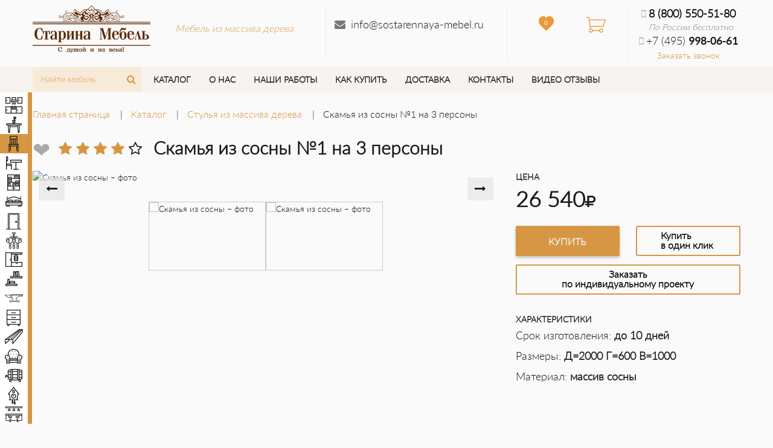

--- FILE ---
content_type: text/html; charset=UTF-8
request_url: https://sostarennaya-mebel.ru/catalog/stulya/skamya-iz-sosny-1-na-3-persony/
body_size: 29665
content:


<!DOCTYPE html>
<html class="no-js" lang="ru">

<head>
    <meta name="viewport" content="width=device-width, initial-scale=1.0">
    <title>
        Скамья из массива сосны от производителя — купить    </title>
<link rel="preload" as="font">

    <meta http-equiv="Content-Type" content="text/html; charset=UTF-8" />
<meta name="robots" content="index, follow" />
<meta name="keywords" content="Скамья из массива сосны, скамья деревянная, Скамья из сосны" />
<meta name="description" content="Скамья из сосны, состаренные скамьи от производителя, ручная работа. Компания Старина Мебель, тел. 8 (800) 550-51-80 " />
<link href="/bitrix/js/main/core/css/core.min.css?14974228672854" type="text/css" rel="stylesheet" />

<script type="text/javascript" data-skip-moving="true">(function(w, d) {var v = w.frameCacheVars = {'CACHE_MODE':'HTMLCACHE','storageBlocks':[],'dynamicBlocks':{'ZcCJkq':'d41d8cd98f00','bx_basketFKauiI':'a6094d7465ba','LkGdQn':'2188ae7320ee','bx_basketT0kNhm':'ff01d282c96b','XEVOpk':'984761204af4','nAlWVK':'f8047e9a4342','EmMp4z':'fe1e1192aeef','0dcgwb':'90539eccdb16','Liteyr':'dc87a7610730'},'AUTO_UPDATE':true,'AUTO_UPDATE_TTL':'120'};var inv = false;if (v.AUTO_UPDATE === false){if (v.AUTO_UPDATE_TTL && v.AUTO_UPDATE_TTL > 0){var lm = Date.parse(d.lastModified);if (!isNaN(lm)){var td = new Date().getTime();if ((lm + v.AUTO_UPDATE_TTL * 1000) >= td){w.frameRequestStart = false;w.preventAutoUpdate = true;return;}inv = true;}}else{w.frameRequestStart = false;w.preventAutoUpdate = true;return;}}var r = w.XMLHttpRequest ? new XMLHttpRequest() : (w.ActiveXObject ? new w.ActiveXObject("Microsoft.XMLHTTP") : null);if (!r) { return; }w.frameRequestStart = true;var m = v.CACHE_MODE; var l = w.location; var x = new Date().getTime();var q = "?bxrand=" + x + (l.search.length > 0 ? "&" + l.search.substring(1) : "");var u = l.protocol + "//" + l.host + l.pathname + q;r.open("GET", u, true);r.setRequestHeader("BX-ACTION-TYPE", "get_dynamic");r.setRequestHeader("BX-CACHE-MODE", m);r.setRequestHeader("BX-CACHE-BLOCKS", v.dynamicBlocks ? JSON.stringify(v.dynamicBlocks) : "");if (inv){r.setRequestHeader("BX-INVALIDATE-CACHE", "Y");}try { r.setRequestHeader("BX-REF", d.referrer || "");} catch(e) {}if (m === "APPCACHE"){r.setRequestHeader("BX-APPCACHE-PARAMS", JSON.stringify(v.PARAMS));r.setRequestHeader("BX-APPCACHE-URL", v.PAGE_URL ? v.PAGE_URL : "");}r.onreadystatechange = function() {if (r.readyState != 4) { return; }var a = r.getResponseHeader("BX-RAND");var b = w.BX && w.BX.frameCache ? w.BX.frameCache : false;if (a != x || !((r.status >= 200 && r.status < 300) || r.status === 304 || r.status === 1223 || r.status === 0)){var f = {error:true, reason:a!=x?"bad_rand":"bad_status", url:u, xhr:r, status:r.status};if (w.BX && w.BX.ready){BX.ready(function() {setTimeout(function(){BX.onCustomEvent("onFrameDataRequestFail", [f]);}, 0);});}else{w.frameRequestFail = f;}return;}if (b){b.onFrameDataReceived(r.responseText);if (!w.frameUpdateInvoked){b.update(false);}w.frameUpdateInvoked = true;}else{w.frameDataString = r.responseText;}};r.send();})(window, document);</script>
<script type="text/javascript" data-skip-moving="true">(function(w, d, n) {var cl = "bx-core";var ht = d.documentElement;var htc = ht ? ht.className : undefined;if (htc === undefined || htc.indexOf(cl) !== -1){return;}var ua = n.userAgent;if (/(iPad;)|(iPhone;)/i.test(ua)){cl += " bx-ios";}else if (/Android/i.test(ua)){cl += " bx-android";}cl += (/(ipad|iphone|android|mobile|touch)/i.test(ua) ? " bx-touch" : " bx-no-touch");cl += w.devicePixelRatio && w.devicePixelRatio >= 2? " bx-retina": " bx-no-retina";var ieVersion = -1;if (/AppleWebKit/.test(ua)){cl += " bx-chrome";}else if ((ieVersion = getIeVersion()) > 0){cl += " bx-ie bx-ie" + ieVersion;if (ieVersion > 7 && ieVersion < 10 && !isDoctype()){cl += " bx-quirks";}}else if (/Opera/.test(ua)){cl += " bx-opera";}else if (/Gecko/.test(ua)){cl += " bx-firefox";}if (/Macintosh/i.test(ua)){cl += " bx-mac";}ht.className = htc ? htc + " " + cl : cl;function isDoctype(){if (d.compatMode){return d.compatMode == "CSS1Compat";}return d.documentElement && d.documentElement.clientHeight;}function getIeVersion(){if (/Opera/i.test(ua) || /Webkit/i.test(ua) || /Firefox/i.test(ua) || /Chrome/i.test(ua)){return -1;}var rv = -1;if (!!(w.MSStream) && !(w.ActiveXObject) && ("ActiveXObject" in w)){rv = 11;}else if (!!d.documentMode && d.documentMode >= 10){rv = 10;}else if (!!d.documentMode && d.documentMode >= 9){rv = 9;}else if (d.attachEvent && !/Opera/.test(ua)){rv = 8;}if (rv == -1 || rv == 8){var re;if (n.appName == "Microsoft Internet Explorer"){re = new RegExp("MSIE ([0-9]+[\.0-9]*)");if (re.exec(ua) != null){rv = parseFloat(RegExp.$1);}}else if (n.appName == "Netscape"){rv = 11;re = new RegExp("Trident/.*rv:([0-9]+[\.0-9]*)");if (re.exec(ua) != null){rv = parseFloat(RegExp.$1);}}}return rv;}})(window, document, navigator);</script>


<link href="/bitrix/js/ui/fonts/opensans/ui.font.opensans.min.css?15762290571861" type="text/css"  rel="stylesheet" />
<link href="/bitrix/js/main/popup/dist/main.popup.bundle.min.css?163393956323459" type="text/css"  rel="stylesheet" />
<link href="/bitrix/css/main/bootstrap.min.css?1515674412121326" type="text/css"  rel="stylesheet" />
<link href="/bitrix/css/main/font-awesome.min.css?148493309223748" type="text/css"  rel="stylesheet" />
<link href="/bitrix/css/main/themes/green/style.min.css?1484933093334" type="text/css"  rel="stylesheet" />
<link href="/bitrix/cache/css/s1/eshop_bootstrap_green/page_b4b330b2b0526534f25bb9541f1bfa7c/page_b4b330b2b0526534f25bb9541f1bfa7c_v1.css?176831027291825" type="text/css"  rel="stylesheet" />
<link href="/bitrix/cache/css/s1/eshop_bootstrap_green/template_acf09850385667f44049079f166bfa88/template_acf09850385667f44049079f166bfa88_v1.css?1768310268305549" type="text/css"  data-template-style="true" rel="stylesheet" />







    

    

    <!-- Yandex.Metrika counter -->
<noscript><div><img src="https://mc.yandex.ru/watch/1184477" style="position:absolute; left:-9999px;" alt="" /></div></noscript>
<!-- /Yandex.Metrika counter -->


        <link rel="stylesheet" href="//maxcdn.bootstrapcdn.com/font-awesome/4.3.0/css/font-awesome.min.css">
</head>

<body>

    
    <div class="grid-container padding-vertical-2 header text-center large-text-left">
        <div class="grid-x grid-padding-x hide-for-small-only">
            <div class="small-12 medium-6 large-5 cell grid-x header__img header__border">

                <div class="small-12 medium-12 large-6 cell">
                     <a href="/" title="Старина мебель">
    <img src="/local/templates/eshop_bootstrap_green/images/logo.png" alt="logo">
</a>                </div>
                <div class="small-6 cell hide-for-small-only hide-for-medium-only">
                    <p class="margin-top-6 margin-bottom-0 header__slogan">
	<a href="https://sostarennaya-mebel.ru">Мебель из массива дерева</a>
</p>                </div>
            </div>

            <div class="small-12 medium-6 large-3 cell hide-for-small-only header__border header__geo">
                <div id="bxdynamic_ZcCJkq_start" style="display:none"></div><div id="bxdynamic_ZcCJkq_end" style="display:none"></div>                <div class="margin-top-4">
                    <i class="fa fa-envelope margin-right-2"></i><a class="text-black contact-email" href="mailto:info@sostarennaya-mebel.ru" title="Отправить письмо">info@sostarennaya-mebel.ru</a>

                                    </div>
            </div>

            <div class="small-12 medium-6 large-2 cell header__border">
                <div class="margin-top-2 text-center">
                    	            <div class="grid-x margin-top-2">
                    <div class="small-6 columns header__icons">
                            <a class="header__fav sprite fav" href="/personal/chosen/">
                                <span id="favorites-count__header" class="badge header__badge header__badge_fav">0</span>						
                                                    </a>
                       </div>
                <div class="small-6 columns header__icons">
			<a class="header__basket sprite basket" href="/personal/cart/">
							</a>
                    </div>
                </div>
			                    <!--
                <a class="text-medium-gray" href="shop-wishlist.html" title="Избранное">

                    <i class="fa-stack fa-lg"><i class="fa fa-square fa-stack-2x"></i>

                    <i class="fa fa-heart-o fa-stack-1x fa-inverse text-black"></i></i>

                    <span class="badge header__badge header__badge_wishlist">10</span>

                </a>
-->
                </div>
            </div>

            <div class="small-12 medium-6 large-2 cell text-center">
                <a style='color:#000; font-weight:bold;' class="text-black" href="tel:+78005505180"><i class="fa fa-mobile header__phone margin-right-1"></i>8 (800) 550-51-80<!--<span class="lato-bold">550-51-80</span>--></a>
<p class="header__free-call">По России бесплатно</p><a class="text-black hide-for-small-only" href="tel:+74959980661">
<i class="fa fa-mobile header__phone margin-right-1"></i>+7 (495) <span class="lato-bold">998-06-61</span></a>
<div class="hide-for-small-only header__order-call"><a class="margin-bottom-0" onclick="yaCounter48345389.reachGoal('callback'); return true;" data-open="order_call">Заказать звонок</a></div>                            </div>
        </div>

        <div class="grid-x show-for-small-only">
            <div class="small-2 cell">
                <a class="fa fa-bars fa-2x menu-hamburger-mobile" title="Каталог товаров" data-toggle="catalog"></a>
            </div>
            <div class="small-9 cell b-search-header-mobile">
                

	<form class="input-group margin-bottom-0 input-group_header" action="/catalog/">

	  <input class="input-group-field input-group-field_header" type="text" name="q" 
	  	placeholder="Найти мебель">

	  <div class="input-group-button input-group-button_header">

	    <button class="fa fa-search text-black" name="s" type="submit"></button>

	  </div>

	</form>



            </div>
            <div class="small-1 cell">
                <a class="fa fa-user-circle fa-2x" href="/personal/"></a>
            </div>
            <div class="small-5 cell margin-top-3">
                 <a href="/" title="Старина мебель">
    <img src="/local/templates/eshop_bootstrap_green/images/logo.png" alt="logo">
</a>            </div>
            <div class="small-7 cell margin-top-3 mobile-contacts">
                <a class="mobile-phone text-black" href="tel:88005505180">8 (800) 550-51-80</a>
<p class="header__free-call">По России бесплатно</p>            </div>
        </div>
    </div>

    <div class="background-light-gray">
        <div class="grid-container">
            <div class="grid-x">
                <div class="small-1 cell b-home-header">
                    <i class="fa fa-bars fa-2x menu-hamburger-mobile show-for-small-only" data-toggle="catalog" onclick="topFunction()"></i>
                    <a class="show-for-medium" href="/" title="Старина мебель">
                        <i class="fa fa-home fa-lg margin-top-2" aria-hidden="true"></i>
                    </a>
                </div>
                <div class="small-12 large-2 cell b-search-header hide-for-small-only hide-for-medium-only">
                    

	<form class="input-group margin-bottom-0 input-group_header" action="/catalog/">

	  <input class="input-group-field input-group-field_header" type="text" name="q" 
	  	placeholder="Найти мебель">

	  <div class="input-group-button input-group-button_header">

	    <button class="fa fa-search text-black" name="s" type="submit"></button>

	  </div>

	</form>



                </div>

                <div class="small-12 cell large-10 hide-for-small-only x-menu-base">
                    <div id="bxdynamic_LkGdQn_start" style="display:none"></div>

	<ul class="menu-base">

    
    	    		<li class="menu-base__item">
                <a class="menu-base__link" href="/catalog/">Каталог</a>
            </li>
    	
    
    	    		<li class="menu-base__item">
                <a class="menu-base__link" href="/about/">О нас</a>
            </li>
    	
    
    	    		<li class="menu-base__item">
                <a class="menu-base__link" href="/about/projects/">Наши работы</a>
            </li>
    	
    
    	    		<li class="menu-base__item">
                <a class="menu-base__link" href="/about/oplata/">Как купить</a>
            </li>
    	
    
    	    		<li class="menu-base__item">
                <a class="menu-base__link" href="/about/delivery/">Доставка</a>
            </li>
    	
    
    	    		<li class="menu-base__item">
                <a class="menu-base__link" href="/about/contacts/">Контакты</a>
            </li>
    	
    
    	    		<li class="menu-base__item">
                <a class="menu-base__link" href="/video-reviews/">Видео отзывы</a>
            </li>
    	
    
	</ul>


<div id="bxdynamic_LkGdQn_end" style="display:none"></div>                    <div class="margin-bottom-6 show-for-small-only"></div>
                </div>


                <div class="small-11 medium-12 cell large-3 text-right b-header-fixed-menu-right">
                    				<a class="header__basket header__basket-fixed" href="/personal/cart/">
				<img src="/local/templates/eshop_bootstrap_green/images/basket.png" alt="Корзина">
							</a>
					
	
                    <a class="text-black" href="tel:88005505180">
					8 (800) 550-51-80 <!--<span class="lato-bold">550-51-80</span>-->
</a>                    
                </div>

                            </div>
        </div>
    </div>

        <div class="catalog" id="catalog" data-toggler=".catalog_show">
        <div id="catalog-menu-placeholder">
            <div class="loading-menu">Загрузка меню...</div>
        </div>
    </div>


    
    








   

<div class="catalog show-for-large catalog_inner">
    <ul class="catalog-list js-scroll catalog-list_inner catalog-list_inner-2" style="width:53px;overflow:hidden">
        <li class="catalog-list__item " style="width:15rem">
        <div class="grid-x catalog-list__row">
            <div class="small-2 text-center cell catalog-list__columns">
                <a class="catalog-list__link" href="/catalog/kukhni/" 1="/catalog/stulya/skamya-iz-sosny-1-na-3-persony/" 2="/catalog/kukhni/">
                    <img class="js-image" src="/upload/uf/c14/c14a36bbb646299c197e5605c3b5cb6c.png" alt="Кухни">
                </a>
            </div>
            <div class="small-10 cell text-left">
                <a class="catalog-list__link" href="/catalog/kukhni/">Кухни</a>
            </div>
        </div>
    </li>
        <li class="catalog-list__item " style="width:15rem">
        <div class="grid-x catalog-list__row">
            <div class="small-2 text-center cell catalog-list__columns">
                <a class="catalog-list__link" href="/catalog/stoly/" 1="/catalog/stulya/skamya-iz-sosny-1-na-3-persony/" 2="/catalog/stoly/">
                    <img class="js-image" src="/upload/uf/d01/d0148efc85a45950406da83226ea8075.png" alt="Столы">
                </a>
            </div>
            <div class="small-10 cell text-left">
                <a class="catalog-list__link" href="/catalog/stoly/">Столы</a>
            </div>
        </div>
    </li>
        <li class="catalog-list__item catalog-list__item_active" style="width:15rem">
        <div class="grid-x catalog-list__row">
            <div class="small-2 text-center cell catalog-list__columns">
                <a class="catalog-list__link" href="/catalog/stulya/" 1="/catalog/stulya/skamya-iz-sosny-1-na-3-persony/" 2="/catalog/stulya/">
                    <img class="js-image" src="/upload/uf/2bb/2bb4268b85b8f5fff9db027e878a0bb0.png" alt="Стулья">
                </a>
            </div>
            <div class="small-10 cell text-left">
                <a class="catalog-list__link" href="/catalog/stulya/">Стулья</a>
            </div>
        </div>
    </li>
        <li class="catalog-list__item " style="width:15rem">
        <div class="grid-x catalog-list__row">
            <div class="small-2 text-center cell catalog-list__columns">
                <a class="catalog-list__link" href="/catalog/komplekty-mebeli/" 1="/catalog/stulya/skamya-iz-sosny-1-na-3-persony/" 2="/catalog/komplekty-mebeli/">
                    <img class="js-image" src="/upload/uf/4f2/4f2766dafc65a7b6ec156eb27fb2401b.png" alt="Комплекты мебели">
                </a>
            </div>
            <div class="small-10 cell text-left">
                <a class="catalog-list__link" href="/catalog/komplekty-mebeli/">Комплекты мебели</a>
            </div>
        </div>
    </li>
        <li class="catalog-list__item " style="width:15rem">
        <div class="grid-x catalog-list__row">
            <div class="small-2 text-center cell catalog-list__columns">
                <a class="catalog-list__link" href="/catalog/shkafy/" 1="/catalog/stulya/skamya-iz-sosny-1-na-3-persony/" 2="/catalog/shkafy/">
                    <img class="js-image" src="/upload/uf/a7d/a7dc740f8cf5ab0338b2d33bb18712b2.png" alt="Шкафы">
                </a>
            </div>
            <div class="small-10 cell text-left">
                <a class="catalog-list__link" href="/catalog/shkafy/">Шкафы</a>
            </div>
        </div>
    </li>
        <li class="catalog-list__item " style="width:15rem">
        <div class="grid-x catalog-list__row">
            <div class="small-2 text-center cell catalog-list__columns">
                <a class="catalog-list__link" href="/catalog/krovati/" 1="/catalog/stulya/skamya-iz-sosny-1-na-3-persony/" 2="/catalog/krovati/">
                    <img class="js-image" src="/upload/uf/3fa/3fa4dcc2da6d01148f37fca7aef7b965.png" alt="Кровати">
                </a>
            </div>
            <div class="small-10 cell text-left">
                <a class="catalog-list__link" href="/catalog/krovati/">Кровати</a>
            </div>
        </div>
    </li>
        <li class="catalog-list__item " style="width:15rem">
        <div class="grid-x catalog-list__row">
            <div class="small-2 text-center cell catalog-list__columns">
                <a class="catalog-list__link" href="/catalog/dveri/" 1="/catalog/stulya/skamya-iz-sosny-1-na-3-persony/" 2="/catalog/dveri/">
                    <img class="js-image" src="/upload/uf/bd2/bd236a59eff31226a081278c6961862d.png" alt="Двери">
                </a>
            </div>
            <div class="small-10 cell text-left">
                <a class="catalog-list__link" href="/catalog/dveri/">Двери</a>
            </div>
        </div>
    </li>
        <li class="catalog-list__item " style="width:15rem">
        <div class="grid-x catalog-list__row">
            <div class="small-2 text-center cell catalog-list__columns">
                <a class="catalog-list__link" href="/catalog/lyustry/" 1="/catalog/stulya/skamya-iz-sosny-1-na-3-persony/" 2="/catalog/lyustry/">
                    <img class="js-image" src="/upload/uf/ff0/ff0ad71c359c13d0cb7c9e1de2b99504.png" alt="Люстры">
                </a>
            </div>
            <div class="small-10 cell text-left">
                <a class="catalog-list__link" href="/catalog/lyustry/">Люстры</a>
            </div>
        </div>
    </li>
        <li class="catalog-list__item " style="width:15rem">
        <div class="grid-x catalog-list__row">
            <div class="small-2 text-center cell catalog-list__columns">
                <a class="catalog-list__link" href="/catalog/prikhozhie/" 1="/catalog/stulya/skamya-iz-sosny-1-na-3-persony/" 2="/catalog/prikhozhie/">
                    <img class="js-image" src="/upload/uf/a3c/a3c2886785c052bfef66f5890755ee08.png" alt="Прихожие">
                </a>
            </div>
            <div class="small-10 cell text-left">
                <a class="catalog-list__link" href="/catalog/prikhozhie/">Прихожие</a>
            </div>
        </div>
    </li>
        <li class="catalog-list__item " style="width:15rem">
        <div class="grid-x catalog-list__row">
            <div class="small-2 text-center cell catalog-list__columns">
                <a class="catalog-list__link" href="/catalog/polki/" 1="/catalog/stulya/skamya-iz-sosny-1-na-3-persony/" 2="/catalog/polki/">
                    <img class="js-image" src="/upload/uf/06c/06c76d8162bb7630ab4d0adb3997bcae.png" alt="Полки">
                </a>
            </div>
            <div class="small-10 cell text-left">
                <a class="catalog-list__link" href="/catalog/polki/">Полки</a>
            </div>
        </div>
    </li>
        <li class="catalog-list__item " style="width:15rem">
        <div class="grid-x catalog-list__row">
            <div class="small-2 text-center cell catalog-list__columns">
                <a class="catalog-list__link" href="/catalog/kovka/" 1="/catalog/stulya/skamya-iz-sosny-1-na-3-persony/" 2="/catalog/kovka/">
                    <img class="js-image" src="/upload/uf/785/785b480d352d7b78320b94e0ad64e333.png" alt="Ковка">
                </a>
            </div>
            <div class="small-10 cell text-left">
                <a class="catalog-list__link" href="/catalog/kovka/">Ковка</a>
            </div>
        </div>
    </li>
        <li class="catalog-list__item " style="width:15rem">
        <div class="grid-x catalog-list__row">
            <div class="small-2 text-center cell catalog-list__columns">
                <a class="catalog-list__link" href="/catalog/komody-i-tumby/" 1="/catalog/stulya/skamya-iz-sosny-1-na-3-persony/" 2="/catalog/komody-i-tumby/">
                    <img class="js-image" src="/upload/uf/1a6/1a639c86b51f7577a5b0ffe306744a21.png" alt="Комоды и тумбы">
                </a>
            </div>
            <div class="small-10 cell text-left">
                <a class="catalog-list__link" href="/catalog/komody-i-tumby/">Комоды и тумбы</a>
            </div>
        </div>
    </li>
        <li class="catalog-list__item " style="width:15rem">
        <div class="grid-x catalog-list__row">
            <div class="small-2 text-center cell catalog-list__columns">
                <a class="catalog-list__link" href="/catalog/dekorativnye-balki/" 1="/catalog/stulya/skamya-iz-sosny-1-na-3-persony/" 2="/catalog/dekorativnye-balki/">
                    <img class="js-image" src="/upload/uf/46c/46cc0606020bc128790054a83ee48f42.png" alt="Декоративные балки">
                </a>
            </div>
            <div class="small-10 cell text-left">
                <a class="catalog-list__link" href="/catalog/dekorativnye-balki/">Декоративные балки</a>
            </div>
        </div>
    </li>
        <li class="catalog-list__item " style="width:15rem">
        <div class="grid-x catalog-list__row">
            <div class="small-2 text-center cell catalog-list__columns">
                <a class="catalog-list__link" href="/catalog/divany-i-kresla/" 1="/catalog/stulya/skamya-iz-sosny-1-na-3-persony/" 2="/catalog/divany-i-kresla/">
                    <img class="js-image" src="/upload/uf/725/7250683292fc68ba9d6224cb27a72d3b.png" alt="Диваны и кресла">
                </a>
            </div>
            <div class="small-10 cell text-left">
                <a class="catalog-list__link" href="/catalog/divany-i-kresla/">Диваны и кресла</a>
            </div>
        </div>
    </li>
        <li class="catalog-list__item " style="width:15rem">
        <div class="grid-x catalog-list__row">
            <div class="small-2 text-center cell catalog-list__columns">
                <a class="catalog-list__link" href="/catalog/vinnye-pogreba/" 1="/catalog/stulya/skamya-iz-sosny-1-na-3-persony/" 2="/catalog/vinnye-pogreba/">
                    <img class="js-image" src="/upload/uf/43c/43c7251f5f4521e67f14689782f68805.png" alt="Винные погреба">
                </a>
            </div>
            <div class="small-10 cell text-left">
                <a class="catalog-list__link" href="/catalog/vinnye-pogreba/">Винные погреба</a>
            </div>
        </div>
    </li>
        <li class="catalog-list__item " style="width:15rem">
        <div class="grid-x catalog-list__row">
            <div class="small-2 text-center cell catalog-list__columns">
                <a class="catalog-list__link" href="/catalog/elementy-dekora/" 1="/catalog/stulya/skamya-iz-sosny-1-na-3-persony/" 2="/catalog/elementy-dekora/">
                    <img class="js-image" src="/upload/uf/573/5734ccf260d43115cc18c760bb6d6229.png" alt="Декор">
                </a>
            </div>
            <div class="small-10 cell text-left">
                <a class="catalog-list__link" href="/catalog/elementy-dekora/">Декор</a>
            </div>
        </div>
    </li>
        <li class="catalog-list__item " style="width:15rem">
        <div class="grid-x catalog-list__row">
            <div class="small-2 text-center cell catalog-list__columns">
                <a class="catalog-list__link" href="/catalog/mebel-dlya-barov/" 1="/catalog/stulya/skamya-iz-sosny-1-na-3-persony/" 2="/catalog/mebel-dlya-barov/">
                    <img class="js-image" src="/upload/uf/71e/71ef7fe00dbb9c80e9bed90202dbe914.png" alt="Мебель для баров">
                </a>
            </div>
            <div class="small-10 cell text-left">
                <a class="catalog-list__link" href="/catalog/mebel-dlya-barov/">Мебель для баров</a>
            </div>
        </div>
    </li>
    </ul>

    </div>
<hr class="header-mobile-shadow show-for-small-only">

 <div class="grid-container js-width-resize"><div class="grid-x grid-padding-x"><div class="cell small-12"><ul class="breadcrumbs">
			<li>
				<a href="/" title="Главная страница">
					Главная страница</a>
			</li>
			<li>
				<a href="/catalog/" title="Каталог">
					Каталог</a>
			</li>
			<li>
				<a href="/catalog/stulya/" title="Стулья из массива дерева">
					Стулья из массива дерева</a>
			</li>
			<li>
				<span>
					Скамья из сосны №1 на 3 персоны
				</span>
			</li></ul></div></div></div>		
        </div>
      </div>
    </div>
    <div itemscope itemtype="http://schema.org/Product">
    <div class="grid-container js-width-resize margin-top-5" id="bx_117848907_539">
              <div class="grid-x grid-padding-x">
          <div class="large-2 medium-4 small-12 cell grid-x show-for-large">
              <div class="small-3 cell text-left">
														<span style="font-size: 35px; letter-spacing 0; line-height: 38px;"
								  class="product__like un-liked"
								  product-id="539"
								  picture-url="/upload/resize_cache/iblock/5b3/984_516_1/5b3624006095ac984552cd1efcfc726c.jpg"
				  				  product-price="26 540"
								  href="javascript:void(0);">
								&#10084;
							</span>
              </div>
              <div class="small-8 cell text-left">
                <div class="bx-rating item-rating" id="vote_539">

	<i
			class="fa fa-star"
			id="vote_539_0"
			title="1"
							onmouseover="JCFlatVote.trace_vote(this, true);"
				onmouseout="JCFlatVote.trace_vote(this, false)"
				onclick="JCFlatVote.do_vote(this, 'vote_539', {'SESSION_PARAMS':'832e9282dcea78c8dfc6ecf896993a1a','PAGE_PARAMS':{'ELEMENT_ID':'539'},'sessid':'b9f2e91a0144919b334385f2afa9b3a7','AJAX_CALL':'Y'})"
					></i> <i
			class="fa fa-star"
			id="vote_539_1"
			title="2"
							onmouseover="JCFlatVote.trace_vote(this, true);"
				onmouseout="JCFlatVote.trace_vote(this, false)"
				onclick="JCFlatVote.do_vote(this, 'vote_539', {'SESSION_PARAMS':'832e9282dcea78c8dfc6ecf896993a1a','PAGE_PARAMS':{'ELEMENT_ID':'539'},'sessid':'b9f2e91a0144919b334385f2afa9b3a7','AJAX_CALL':'Y'})"
					></i> <i
			class="fa fa-star"
			id="vote_539_2"
			title="3"
							onmouseover="JCFlatVote.trace_vote(this, true);"
				onmouseout="JCFlatVote.trace_vote(this, false)"
				onclick="JCFlatVote.do_vote(this, 'vote_539', {'SESSION_PARAMS':'832e9282dcea78c8dfc6ecf896993a1a','PAGE_PARAMS':{'ELEMENT_ID':'539'},'sessid':'b9f2e91a0144919b334385f2afa9b3a7','AJAX_CALL':'Y'})"
					></i> <i
			class="fa fa-star"
			id="vote_539_3"
			title="4"
							onmouseover="JCFlatVote.trace_vote(this, true);"
				onmouseout="JCFlatVote.trace_vote(this, false)"
				onclick="JCFlatVote.do_vote(this, 'vote_539', {'SESSION_PARAMS':'832e9282dcea78c8dfc6ecf896993a1a','PAGE_PARAMS':{'ELEMENT_ID':'539'},'sessid':'b9f2e91a0144919b334385f2afa9b3a7','AJAX_CALL':'Y'})"
					></i> <i
			class="fa fa-star-o"
			id="vote_539_4"
			title="5"
							onmouseover="JCFlatVote.trace_vote(this, true);"
				onmouseout="JCFlatVote.trace_vote(this, false)"
				onclick="JCFlatVote.do_vote(this, 'vote_539', {'SESSION_PARAMS':'832e9282dcea78c8dfc6ecf896993a1a','PAGE_PARAMS':{'ELEMENT_ID':'539'},'sessid':'b9f2e91a0144919b334385f2afa9b3a7','AJAX_CALL':'Y'})"
					></i> </div>                </div>
           </div>
          <div class="large-10 medium-8 small-12 cell">
                <h1 class="element-header" itemprop="name">Скамья из сосны №1 на 3 персоны</h1>
          </div>
		<div class="small-12 large-8 cell">
			<div class="carousel-product">
				<div class="carousel-product__main">
											<div data-fancybox data-src="/upload/iblock/5b3/5b3624006095ac984552cd1efcfc726c.jpg"><img id="bx_117848907_539_pict" src="/upload/resize_cache/iblock/5b3/984_516_1/5b3624006095ac984552cd1efcfc726c.jpg" alt="Скамья из сосны – фото" itemprop="image"></div>
											<div data-fancybox data-src="/upload/iblock/804/804c36b4cb9ac1a87282eb756438c15f.jpg"><img  src="/upload/resize_cache/iblock/804/984_516_1/804c36b4cb9ac1a87282eb756438c15f.jpg" alt="Скамья из сосны – фото" itemprop="image"></div>
									</div>
				<div class="carousel-product__multiple show-for-medium">
										<div style="height: auto;"><img class="carousel-product__item" src="/upload/resize_cache/iblock/5b3/984_516_1/5b3624006095ac984552cd1efcfc726c.jpg" alt="Скамья из сосны – фото"></div>
										<div style="height: auto;"><img class="carousel-product__item" src="/upload/resize_cache/iblock/804/984_516_1/804c36b4cb9ac1a87282eb756438c15f.jpg" alt="Скамья из сосны – фото"></div>
									</div>
			</div>
        </div>
        <div class="small-12 large-4 cell right-sidebar-wrapper">
			<div class="right-sidebar">
								<div class="grid-x grid-padding-x show-for-large" style="display:none;">
					<div class="small-5 small-offset-7 cell text-right right-sidebar__discount-wrapper">
					<span class="right-sidebar__discount">
									</span>
					</div>
				</div>

				<div class="grid-x grid-padding-x align-bottom text-center">
					<div class="small-12 cell large-text-left"> 
						<h5 class="margin-bottom-0 item-price">Цена</h5>
					</div>
				</div>

				<div class="grid-x grid-padding-x align-bottom text-center margin-bottom-4">
					
					<div class="small-12 large-6 cell large-text-left"> 
				
						<div class="right-sidebar__price" id="bx_117848907_539_price" itemprop="offers" itemscope itemtype="http://schema.org/Offer">
							<span itemprop="price" content="26540">26 540</span><i class="fa fa-rub"> </i>
                            <meta itemprop="priceCurrency" content="RUB">
                            <link itemprop="availability" href="http://schema.org/InStock">
						</div>
					</div>
									</div>
								<div class="grid-x grid-padding-x margin-top-2">		
											<div class="small-12 medium-6 cell margin-bottom-3" style="">
							<div class="item_buttons vam">
								<span class="item_buttons_counter_block" id="bx_117848907_539_basket_actions" style="display: ;">
															<a href="javascript:void(0);" class="bx_big bx_bt_button bx_cart button right-sidebar__basket expanded" id="bx_117848907_539_buy_link"><span clas="align-self-middle">Купить</span></a>
														</span>
								
								<span id="bx_117848907_539_not_avail" class="bx_notavailable" style="display: none;">Нет в наличии</span>
							</div>
						</div>

                        <div class="small-12 medium-6 cell margin-bottom-3" style=""><a class="button expanded buy-1-click" data-open="pay_one_click" title="Купить в один клик">Купить<br>в один клик</a></div>
                                                <div class="small-12 cell margin-bottom-3"><a class="button expanded buy-1-click buy-1-click-kitchen" data-open="request_free_common">Заказать<br>по индивидуальному проекту</a></div>
                        									</div>

						


								<div class="grid-x grid-padding-x catalog-chars-container">
                  <a class="catalog-showall hide">ПОКАЗАТЬ ВСЕ</a>
				  <div class="small-12 cell margin-top-2 catalog-chars">
					<h4 class="margin-bottom-1 margin-top-2 detail-characteristics">Характеристики</h4>
				    <p class="font-size-18 margin-bottom-2">Срок изготовления:<span class="bold"> до 10 дней</span></p>
											<p class="font-size-18 margin-bottom-2">Размеры:<span class="bold">
						Д=2000 						Г=600                         В=1000 												                        </span></p>
										                    					                        <p class="font-size-18 margin-bottom-2">Материал: <span class="bold">массив сосны</span></p>
					                      
					
										
                                                                                                                                                                				  </div>
				</div>
							</div>
		</div>
	  </div>
	</div>

    <div class="grid-container">
    				<h2 class="item-h2 margin-top-6">Варианты исполнения</h2>
				<div class="grid-x grid-padding-x small-up-1 medium-up-2 large-up-4">
            <div class="cell" id="bx_3966226736_747">
        <div class="top-sales-wrapper">
            <div class="product__box product__box-topsales"></div>
            <div class="top-sales top-sales-item text-center">
                <div class="clearfix">
                    <a href="/catalog/stulya/skamya-iz-sosny-1-na-4-persony/">
                        <div class="top-sales-item-picture" style="background: url(/upload/resize_cache/iblock/b82/270_270_140cd750bba9870f18aada2478b24840a/b82630489375be33606621779f9eb50f.jpg) no-repeat center; height: 170px;background-size: contain;"></div>
                    </a>
                    <a href="/catalog/stulya/skamya-iz-sosny-1-na-4-persony/" class="top-sales__name top-sales__name-item margin-bottom-0">Скамья из сосны №1 на 4 персоны</a>

                                                            <div class="top-sales__price top-sales__price-item margin-bottom-4">
                        <!--<span class="text-primary">Цена: </span>-->
                        <span class="lato-bold">
                                                        <span class="catalog-price">
                                29 240</span>
                                                    </span>
                        <i class="fa fa-rub"></i>
                    </div>
                                        
                    <div class="margin-bottom-4">
                                                <p class="top-sales__text top-sales__text-item">Размер:
                            Д=
                            2500,
                                                        Г=
                            600,
                                                        В=
                            1000                                                    </p>
                                                                                                                        <p class="top-sales__text top-sales__text-item">Материал:
                                                    </p>
                                            </div>
                </div>

                                                <noindex>
                    &nbsp;<a class="button top-sales__button_order"                         product-id="
                        747"
                        img="
                        /upload/iblock/b82/b82630489375be33606621779f9eb50f.jpg"
                        name="
                        Скамья из сосны №1 на 4 персоны"
                        price="
                        29 240"
                        discount-price="
                        29240">

                        Купить</a>
                </noindex>
                &nbsp;
                            </div>
        </div>
    </div>
            <div class="cell" id="bx_3966226736_748">
        <div class="top-sales-wrapper">
            <div class="product__box product__box-topsales"></div>
            <div class="top-sales top-sales-item text-center">
                <div class="clearfix">
                    <a href="/catalog/stulya/skamya-iz-sosny-1-na-5-person/">
                        <div class="top-sales-item-picture" style="background: url(/upload/resize_cache/iblock/82f/270_270_140cd750bba9870f18aada2478b24840a/82f7b6e7f12ba23b5e4d0fc204ae19ab.jpg) no-repeat center; height: 170px;background-size: contain;"></div>
                    </a>
                    <a href="/catalog/stulya/skamya-iz-sosny-1-na-5-person/" class="top-sales__name top-sales__name-item margin-bottom-0">Скамья из сосны №1 на 5 персон</a>

                                                            <div class="top-sales__price top-sales__price-item margin-bottom-4">
                        <!--<span class="text-primary">Цена: </span>-->
                        <span class="lato-bold">
                                                        <span class="catalog-price">
                                31 450</span>
                                                    </span>
                        <i class="fa fa-rub"></i>
                    </div>
                                        
                    <div class="margin-bottom-4">
                                                <p class="top-sales__text top-sales__text-item">Размер:
                            Д=
                            3000,
                                                        Г=
                            600,
                                                        В=
                            1000                                                    </p>
                                                                                                                        <p class="top-sales__text top-sales__text-item">Материал:
                                                    </p>
                                            </div>
                </div>

                                                <noindex>
                    &nbsp;<a class="button top-sales__button_order"                         product-id="
                        748"
                        img="
                        /upload/iblock/82f/82f7b6e7f12ba23b5e4d0fc204ae19ab.jpg"
                        name="
                        Скамья из сосны №1 на 5 персон"
                        price="
                        31 450"
                        discount-price="
                        31450">

                        Купить</a>
                </noindex>
                &nbsp;
                            </div>
        </div>
    </div>
    </div>
<div class="clearfix"></div>
			    </div>
	
	   
			<div class="grid-container margin-top-10 js-width-resize">
		<div class="orange-icons">
	<div class="grid-x grid-padding-x small-up-1 medium-up-4 large-up-6 text-center">
					<div class="cell orange-icon orange-icon-intab-container orange-icon_1">
				<div class="grid-x grid-padding-x align-middle orange-icon-intab">
					<div class="cell shrink"><img src="/upload/iblock/abe/abeca70961caac2c9a2185bf6f642676.png" alt="Цвета" width="30"></div>
					<div class="cell orange-icon__name auto padding-left-0"> <a class="text-black font-size-15" title="Цвета">Цвета</a></div>
				</div>
			</div>
			</div>
</div>	

	<div class="modal detail-modal modal_1 hide">
					<div class="">
                <div class="grid-container">
					<div class="grid-x grid-padding-x">
						<div class="small-12 cell">
							<p class="font-size-16 font-bold">Состаренная сосна</p>
						</div>
					</div>
				</div>
                <div class="grid-x grid-padding-x margin-bottom-5">						<div class="variant-colors text-center">
							<a data-fancybox href="/upload/iblock/623/623be4795a73f15fdcc60222f5ea3d97.jpg" target="_blank">
								<img class="variant-colors-img" src="/upload/resize_cache/iblock/623/270_270_0/623be4795a73f15fdcc60222f5ea3d97.jpg" alt="">
							</a>
																				</div>
												<div class="variant-colors text-center">
							<a data-fancybox href="/upload/iblock/dc3/dc359ab1cc716767a7c2e72430ec8750.jpg" target="_blank">
								<img class="variant-colors-img" src="/upload/resize_cache/iblock/dc3/270_270_0/dc359ab1cc716767a7c2e72430ec8750.jpg" alt="">
							</a>
																				</div>
												<div class="variant-colors text-center">
							<a data-fancybox href="/upload/iblock/149/149ff010f966a8e53166d1507b9bc788.jpg" target="_blank">
								<img class="variant-colors-img" src="/upload/resize_cache/iblock/149/270_270_0/149ff010f966a8e53166d1507b9bc788.jpg" alt="">
							</a>
																				</div>
												<div class="variant-colors text-center">
							<a data-fancybox href="/upload/iblock/0db/0db50baced9dc7ab98c9cba2698baac6.jpg" target="_blank">
								<img class="variant-colors-img" src="/upload/resize_cache/iblock/0db/270_270_0/0db50baced9dc7ab98c9cba2698baac6.jpg" alt="">
							</a>
																				</div>
												<div class="variant-colors text-center">
							<a data-fancybox href="/upload/iblock/24f/24f6119fcbf269549ffc8797e5007b22.jpg" target="_blank">
								<img class="variant-colors-img" src="/upload/resize_cache/iblock/24f/270_270_0/24f6119fcbf269549ffc8797e5007b22.jpg" alt="">
							</a>
																				</div>
												<div class="variant-colors text-center">
							<a data-fancybox href="/upload/iblock/3fe/3fe4b407471e9a46a8d2788ce4cd7f86.jpg" target="_blank">
								<img class="variant-colors-img" src="/upload/resize_cache/iblock/3fe/270_270_0/3fe4b407471e9a46a8d2788ce4cd7f86.jpg" alt="">
							</a>
																				</div>
												<div class="variant-colors text-center">
							<a data-fancybox href="/upload/iblock/596/5960362a4d1ff22e35efa6d0dd7813b1.jpg" target="_blank">
								<img class="variant-colors-img" src="/upload/resize_cache/iblock/596/270_270_0/5960362a4d1ff22e35efa6d0dd7813b1.jpg" alt="">
							</a>
																				</div>
												<div class="variant-colors text-center">
							<a data-fancybox href="/upload/iblock/801/801a8047fe59be26107e2356b6129150.jpg" target="_blank">
								<img class="variant-colors-img" src="/upload/resize_cache/iblock/801/270_270_0/801a8047fe59be26107e2356b6129150.jpg" alt="">
							</a>
																				</div>
						                </div>
        
                			</div>
							<p class="closeToogle">Посмотреть все цвета</p>
				<div id="closeToogle">			<div class="">
                <div class="grid-container">
					<div class="grid-x grid-padding-x">
						<div class="small-12 cell">
							<p class="font-size-16 font-bold">Состаренная сосна (патина) Дороже на 5%</p>
						</div>
					</div>
				</div>
                <div class="grid-x grid-padding-x margin-bottom-5">						<div class="variant-colors text-center">
							<a data-fancybox href="/upload/iblock/bc7/bc7019b108edab8abc61020effa70105.jpg" target="_blank">
								<img class="variant-colors-img" src="/upload/resize_cache/iblock/bc7/270_270_0/bc7019b108edab8abc61020effa70105.jpg" alt="">
							</a>
																				</div>
												<div class="variant-colors text-center">
							<a data-fancybox href="/upload/iblock/667/6671e0e4dbb79e1168334794f9165f49.jpg" target="_blank">
								<img class="variant-colors-img" src="/upload/resize_cache/iblock/667/270_270_0/6671e0e4dbb79e1168334794f9165f49.jpg" alt="">
							</a>
																				</div>
												<div class="variant-colors text-center">
							<a data-fancybox href="/upload/iblock/ab3/ab36f328373e245188d98da67f2d5310.jpg" target="_blank">
								<img class="variant-colors-img" src="/upload/resize_cache/iblock/ab3/270_270_0/ab36f328373e245188d98da67f2d5310.jpg" alt="">
							</a>
																				</div>
												<div class="variant-colors text-center">
							<a data-fancybox href="/upload/iblock/1e4/1e417845b17474ca38e040834152e9a4.jpg" target="_blank">
								<img class="variant-colors-img" src="/upload/resize_cache/iblock/1e4/270_270_0/1e417845b17474ca38e040834152e9a4.jpg" alt="">
							</a>
																				</div>
						                </div>
        
                			</div>
						<div class="">
                <div class="grid-container">
					<div class="grid-x grid-padding-x">
						<div class="small-12 cell">
							<p class="font-size-16 font-bold">Состаренная сосна (эмаль, патина) Дороже на 10%</p>
						</div>
					</div>
				</div>
                <div class="grid-x grid-padding-x margin-bottom-5">						<div class="variant-colors text-center">
							<a data-fancybox href="/upload/iblock/0e1/0e1761fa225bc870023fe0373b9b08b1.jpg" target="_blank">
								<img class="variant-colors-img" src="/upload/resize_cache/iblock/0e1/270_270_0/0e1761fa225bc870023fe0373b9b08b1.jpg" alt="">
							</a>
																				</div>
												<div class="variant-colors text-center">
							<a data-fancybox href="/upload/iblock/7b4/7b48045e3e1383eeb6ba40a92bc03291.jpg" target="_blank">
								<img class="variant-colors-img" src="/upload/resize_cache/iblock/7b4/270_270_0/7b48045e3e1383eeb6ba40a92bc03291.jpg" alt="">
							</a>
																				</div>
												<div class="variant-colors text-center">
							<a data-fancybox href="/upload/iblock/195/195b4e30d2ee2e3521b3b30bc936a1d4.jpg" target="_blank">
								<img class="variant-colors-img" src="/upload/resize_cache/iblock/195/270_270_0/195b4e30d2ee2e3521b3b30bc936a1d4.jpg" alt="">
							</a>
																				</div>
												<div class="variant-colors text-center">
							<a data-fancybox href="/upload/iblock/145/14580ea38bcc262379520e324cfa0679.jpg" target="_blank">
								<img class="variant-colors-img" src="/upload/resize_cache/iblock/145/270_270_0/14580ea38bcc262379520e324cfa0679.jpg" alt="">
							</a>
																				</div>
						                </div>
        
                			</div>
			</div>	</div>
			</div>
	
        
    <div class="grid-container margin-top-10 js-width-resize">
      <div class="grid-x grid-padding-x">
        <div class="cell small-12">
          <div class="my-tabs">
            <input type="radio" name="tabs" checked id="tab1">
            <label for="tab1">Описание</label>
            <section id="content-tab1">
              <div class="grid-x grid-padding-x">
                <div class="cell small-12 padding-right-8" itemprop="description">
                    <h2>Скамья из сосны</h2>
 <span style="font-size: 13pt;">Поверхность: состаренная, возможно изготовление без старения.</span><br>
 <span style="font-size: 13pt;"> </span><span style="font-size: 13pt;">
Покрытие: морилка, грунт, шлифовка, лак, возможно покрытие лаком для наружных работ.</span><br>
 <span style="font-size: 13pt;"> </span><span style="font-size: 11pt;"><span style="font-size: 13pt;">
Применение: дома, дачи, беседки, бани, террасы.</span><br>
 <span style="font-size: 13pt;"> </span></span><span style="font-size: 13pt;">Возможно изготовление по другим размерам.</span><br>
 <span style="font-size: 13pt;"> </span><span style="font-size: 13pt;">
100% ручная работа.</span><span style="font-family: Verdana; font-size: 11pt;"><br>
 </span><span style="font-family: Verdana; font-size: 11pt;"><br>
 </span><div id="more-descr"></div>                    <div class="tab-showall text-center show-for-small-only">
                        <a>ПОКАЗАТЬ ВСЕ</a>
                    </div>
                </div>
              </div>
            </section>
          </div>
        </div>
      </div>
    </div>
</div>

		<div class="grid-container margin-top-8 margin-bottom-3 js-width-resize">
      <div class="grid-x grid-padding-x">
        <div class="cell">
          <h2 class="item-h2">С этим обычно покупают</h2>
        </div>
      </div>
    </div>
	<div class="grid-container js-width-resize margin-bottom-8">
		<div class="grid-x grid-padding-x small-up-1 medium-up-2 large-up-4">
            <div class="cell" id="bx_1970176138_508">
        <div class="top-sales-wrapper">
            <div class="product__box product__box-topsales"></div>
            <div class="top-sales top-sales-item text-center">
                <div class="clearfix">
                    <a href="/catalog/stoly/stol-iz-massiva-sosny-1-na-8-person/">
                        <div class="top-sales-item-picture" style="background: url(/upload/resize_cache/iblock/264/270_270_140cd750bba9870f18aada2478b24840a/2645be4b8421e154f3b84f62cdc071fa.jpg) no-repeat center; height: 170px;background-size: contain;"></div>
                    </a>
                    <a href="/catalog/stoly/stol-iz-massiva-sosny-1-na-8-person/" class="top-sales__name top-sales__name-item margin-bottom-0">Стол из массива сосны №1 на 8 персон</a>

                                                            <div class="top-sales__price top-sales__price-item margin-bottom-4">
                        <!--<span class="text-primary">Цена: </span>-->
                        <span class="lato-bold">
                                                        <span class="catalog-price">
                                41 000</span>
                                                    </span>
                        <i class="fa fa-rub"></i>
                    </div>
                                        
                    <div class="margin-bottom-4">
                                                <p class="top-sales__text top-sales__text-item">Размер:
                            Д=
                            2000,
                                                        Г=
                            900,
                                                        В=
                            760                                                    </p>
                                                                                                                        <p class="top-sales__text top-sales__text-item">Материал:
                                                    </p>
                                            </div>
                </div>

                                                <noindex>
                    &nbsp;<a class="button top-sales__button_order"                         product-id="
                        508"
                        img="
                        /upload/iblock/264/2645be4b8421e154f3b84f62cdc071fa.jpg"
                        name="
                        Стол из массива сосны №1 на 8 персон"
                        price="
                        41 000"
                        discount-price="
                        41000">

                        Купить</a>
                </noindex>
                &nbsp;
                            </div>
        </div>
    </div>
            <div class="cell" id="bx_1970176138_520">
        <div class="top-sales-wrapper">
            <div class="product__box product__box-topsales"></div>
            <div class="top-sales top-sales-item text-center">
                <div class="clearfix">
                    <a href="/catalog/stoly/stol-iz-sostarennogo-dereva-2-na-4-persony/">
                        <div class="top-sales-item-picture" style="background: url(/upload/resize_cache/iblock/fa6/270_270_140cd750bba9870f18aada2478b24840a/fa616dd9e4e7e8f6135bb6a2f77a55cd.jpg) no-repeat center; height: 170px;background-size: contain;"></div>
                    </a>
                    <a href="/catalog/stoly/stol-iz-sostarennogo-dereva-2-na-4-persony/" class="top-sales__name top-sales__name-item margin-bottom-0">Стол из состаренного дерева №2 на 4 персоны</a>

                                                            <div class="top-sales__price top-sales__price-item margin-bottom-4">
                        <!--<span class="text-primary">Цена: </span>-->
                        <span class="lato-bold">
                                                        <span class="catalog-price">
                                25 000</span>
                                                    </span>
                        <i class="fa fa-rub"></i>
                    </div>
                                        
                    <div class="margin-bottom-4">
                                                <p class="top-sales__text top-sales__text-item">Размер:
                            Д=
                            1300,
                                                        Г=
                            800,
                                                        В=
                            760                                                    </p>
                                                                                                                        <p class="top-sales__text top-sales__text-item">Материал:
                                                    </p>
                                            </div>
                </div>

                                                <noindex>
                    &nbsp;<a class="button top-sales__button_order"                         product-id="
                        520"
                        img="
                        /upload/iblock/fa6/fa616dd9e4e7e8f6135bb6a2f77a55cd.jpg"
                        name="
                        Стол из состаренного дерева №2 на 4 персоны"
                        price="
                        25 000"
                        discount-price="
                        25000">

                        Купить</a>
                </noindex>
                &nbsp;
                            </div>
        </div>
    </div>
            <div class="cell" id="bx_1970176138_521">
        <div class="top-sales-wrapper">
            <div class="product__box product__box-topsales"></div>
            <div class="top-sales top-sales-item text-center">
                <div class="clearfix">
                    <a href="/catalog/stoly/stol-obedennyy-iz-dereva-3-na-8-person/">
                        <div class="top-sales-item-picture" style="background: url(/upload/resize_cache/iblock/419/270_270_140cd750bba9870f18aada2478b24840a/419c5e76947df3c5ea750d682837627b.jpg) no-repeat center; height: 170px;background-size: contain;"></div>
                    </a>
                    <a href="/catalog/stoly/stol-obedennyy-iz-dereva-3-na-8-person/" class="top-sales__name top-sales__name-item margin-bottom-0">Стол обеденный из дерева №3 на 8 персон</a>

                                                            <div class="top-sales__price top-sales__price-item margin-bottom-4">
                        <!--<span class="text-primary">Цена: </span>-->
                        <span class="lato-bold">
                                                        <span class="catalog-price">
                                41 000</span>
                                                    </span>
                        <i class="fa fa-rub"></i>
                    </div>
                                        
                    <div class="margin-bottom-4">
                                                <p class="top-sales__text top-sales__text-item">Размер:
                            Д=
                            2000,
                                                        Г=
                            900,
                                                        В=
                            760                                                    </p>
                                                                                                                        <p class="top-sales__text top-sales__text-item">Материал:
                                                    </p>
                                            </div>
                </div>

                                                <noindex>
                    &nbsp;<a class="button top-sales__button_order"                         product-id="
                        521"
                        img="
                        /upload/iblock/419/419c5e76947df3c5ea750d682837627b.jpg"
                        name="
                        Стол обеденный из дерева №3 на 8 персон"
                        price="
                        41 000"
                        discount-price="
                        41000">

                        Купить</a>
                </noindex>
                &nbsp;
                            </div>
        </div>
    </div>
    </div>
<div class="clearfix"></div>
	</div>
		
<div class="grid-container">
    <div>
        <div class="grid-container grid-x grid-padding-x small-up-1 medium-up-3 large-up-5 text-center margin-top-3 margin-bottom-3 hide-for-small-only advantages-item align-middle">
        			<div class="cell margin-bottom-2 advantage">
					<div class="grid-x grid-padding-x align-middle">
						<div class="small-4 cell advantage__image-card">
							<img src="/local/templates/eshop_bootstrap_green/images/shield.svg" alt="Гарантия качества" width="100%">
														<div class="grid-x grid-padding-x" style="display:none;">
								<div class="small-12 cell">
									<div class="advantage__block">
										<h4 class="advantage__title">Гарантия 10 лет</h4>
										<p class="advantage__text">Мы уверены в своей мебели: никто больше не дает такой гарантии.</p>
									</div>
								</div>
							</div>
													</div>
					<div class="small-8 font-size-13 text-left lato-bold advantage-item-text">Гарантия<br>качества</div>
					</div>
				</div>
        			<div class="cell margin-bottom-2 advantage">
					<div class="grid-x grid-padding-x align-middle">
						<div class="small-4 cell advantage__image-card">
							<img src="/local/templates/eshop_bootstrap_green/images/tape.svg" alt="Бесплатный замер" width="100%">
													</div>
					<div class="small-8 font-size-13 text-left lato-bold advantage-item-text">Бесплатный<br>замер</div>
					</div>
				</div>
        			<div class="cell margin-bottom-2 advantage">
					<div class="grid-x grid-padding-x align-middle">
						<div class="small-4 cell advantage__image-card">
							<img src="/local/templates/eshop_bootstrap_green/images/writing-adv.svg" alt="Бесплатный дизайн-проект" width="100%">
													</div>
					<div class="small-8 font-size-13 text-left lato-bold advantage-item-text">Бесплатный<br>дизайн-проект</div>
					</div>
				</div>
        			<div class="cell margin-bottom-2 advantage">
					<div class="grid-x grid-padding-x align-middle">
						<div class="small-4 cell advantage__image-card">
							<img src="/local/templates/eshop_bootstrap_green/images/group.svg" alt="Собственное производство" width="100%">
													</div>
					<div class="small-8 font-size-13 text-left lato-bold advantage-item-text">Собственное<br>производство</div>
					</div>
				</div>
        			<div class="cell margin-bottom-2 advantage">
					<div class="grid-x grid-padding-x align-middle">
						<div class="small-4 cell advantage__image-card">
							<img src="/local/templates/eshop_bootstrap_green/images/refresh.svg" alt="Экологически чистые материалы" width="100%">
													</div>
					<div class="small-8 font-size-13 text-left lato-bold advantage-item-text">Экологически<br>чистые материалы</div>
					</div>
				</div>
        </div>
    </div>
</div>
		
    <div class="grid-container margin-top-8 margin-bottom-3 js-width-resize">
      <div class="grid-x grid-padding-x">
        <div class="cell">
          <h2 class="item-h2">Просмотренные вами</h2>
        </div>
      </div>
    </div>
	<div class="grid-container margin-bottom-5 js-width-resize">
		
<div class="grid-x grid-padding-x small-up-1 medium-up-2 large-up-4">
			<!-- items-container -->
						<div class="cell">
					
	<div class="product-item-container"
		id="bx_2004496212_539_09b4336286ee5a1025dc061a033bcaa9" data-entity="item">
		
<div class="top-sales-wrapper">
    <div class="product__box product__box-topsales"></div>
	<div class="top-sales top-sales-item text-center">
		<div class="clearfix"><a href="/catalog/stulya/skamya-iz-sosny-1-na-3-persony/" title="Скамья из сосны – фото">
            <div style="background: url(/upload/resize_cache/iblock/11c/270_270_140cd750bba9870f18aada2478b24840a/11c50c6cc5694ff3eb114f1ffa64fb89.jpg) no-repeat center; height: 170px;background-size: contain;"></div>
			<img style="display:none;" class="top-sales__image" src="/upload/resize_cache/iblock/11c/270_270_140cd750bba9870f18aada2478b24840a/11c50c6cc5694ff3eb114f1ffa64fb89.jpg" alt="Скамья из сосны №1 на 3 персоны" width="170"/>
			</a>
			<p class="top-sales__name top-sales__name-item margin-bottom-0">Скамья из сосны №1 на 3 персоны</p>
            
            <div class="margin-bottom-4 text-center top-sales__price top-sales__price-item">
    <!--			<span class="text-primary">Цена: </span>-->
                                    <span class="product-item-price-old product-item-price-old-item" id="bx_2004496212_539_09b4336286ee5a1025dc061a033bcaa9_price_old"
                        style="display: none;">
                        26 540                    </span>&nbsp;
                                                    <span class="lato-bold" id="bx_2004496212_539_09b4336286ee5a1025dc061a033bcaa9_price">
                    26 540                </span>
                <i class="fa fa-rub"></i>
                		    </div>
            
            <div class="margin-bottom-4">
																	<p class="top-sales__text top-sales__text-item">Материал: </p>
			            </div>
		</div>
			
		<input class="product-item-amount-field" id="bx_2004496212_539_09b4336286ee5a1025dc061a033bcaa9_quantity" type="hidden"
			name="quantity"
			value="1">
				
				<div class="" id="bx_2004496212_539_09b4336286ee5a1025dc061a033bcaa9_basket_actions">
            			<a class="button text-uppercase top-sales__button_order " id="bx_2004496212_539_09b4336286ee5a1025dc061a033bcaa9_buy_link" href="javascript:void(0)" rel="nofollow">Купить</a>
            		</div>

		<span id="bx_2004496212_539_09b4336286ee5a1025dc061a033bcaa9_pict_slider"></span>
		<span id="bx_2004496212_539_09b4336286ee5a1025dc061a033bcaa9_secondpict"></span>
	</div>
</div>			</div>
					</div>
				</div>

					</div>
	
<div class="grid-container padding-bottom-0 text-center medium-text-left">
						<div class="grid-x grid-padding-x">
						  <div class="small-12 large-7 cell">
						  
							<div id="comp_21e16781924d1f42a0fd4a1294e34328">




<form name="SIMPLE_FORM_1" action="/catalog/stulya/skamya-iz-sosny-1-na-3-persony/" method="POST" enctype="multipart/form-data"><input type="hidden" name="bxajaxid" id="bxajaxid_21e16781924d1f42a0fd4a1294e34328_8BACKi" value="21e16781924d1f42a0fd4a1294e34328" /><input type="hidden" name="AJAX_CALL" value="Y" /><input type="hidden" name="sessid" id="sessid" value="" /><input type="hidden" name="WEB_FORM_ID" value="1" />

  <h2 class="item-h2">Отправить заявку</h2>



  

<p>Здесь Вы можете заказать понравившиеся Вам изделия, вызвать замерщика, заказать услуги дизайнера, уточнить стоимость доставки и срок изготовления, узнать какие изделия есть в наличии.</p>

  <div class="grid-container">

    <div class="grid-x grid-padding-x">

      <div class="small-12 medium-6 cell">

        <input class="request-form__input" type="text" placeholder="Ваше имя*" name="form_text_1" value="">

        <input class="request-form__input js-phone" type="tel" placeholder="+7 (---) --- -- --" name="form_text_3" value="">

        <input class="request-form__input" type="email" placeholder="Email*" name="form_email_2" value="">

          <input class="request-form__input" type="email" placeholder="Email" name="form_email_3" value="" style="display:none;">

              <p class="margin-top-2 margin-bottom-2">Подтвердите, что вы не робот<font color='red'><span class='form-required starrequired'>*</span></font></p>
      <input type="hidden" name="captcha_sid" value="0e90837941ce8b538b49e026e5fa0e11" /><img src="/bitrix/tools/captcha.php?captcha_sid=0e90837941ce8b538b49e026e5fa0e11" width="180" height="40" />
   
      <input type="text" name="captcha_word" size="30" maxlength="50" value="" class="inputtext" />
<br/>
	        

      </div>

      <div class="small-12 medium-6 cell">

        <textarea class="request-form__textarea" placeholder="Сообщение*" name="form_textarea_4"></textarea>

        <label class="request-form__label text-left">

          <input class="checkbox request-form__checkbox" name="agree" required="" type="checkbox">Да, я согласен на обработку своих <a class="lato-bold text-black" href="/about/privacy-policy/" title="Соглашение о неразглашении" target="_blank">персональных данных</a>

        </label>

        <input id="check-spam13" name="check" type="hidden" value="">
        <button class="button text-uppercase expanded request-form__button" title="Отправить заявку" type="submit" name="web_form_submit" onclick="document.getElementById('check-spam13').value = 'nospamye';window['yaCounter' + Ya.Metrika2.counters()[0].id].reachGoal('request-form'); return true;" value="Сохранить">Отправить</button>

      </div>

    </div>

  </div>

</form>

</div> 
						  </div>
						  <div class="small-12 large-3 cell text-center large-text-left align-self-bottom"><img src="/local/templates/eshop_bootstrap_green/i/girl.png" alt="Отправить заявку"></div>
						</div>
					  </div>






<div class="reveal small" id="pay_one_click" data-reveal >
	<div class="grid-x grid-padding-x">
		<div class="small-12 text-left cell" >
			<h2 class="text-uppercase margin-bottom-2 text-left">Купить в один клик</h2>

			<div class="grid-x grid-padding-x margin-bottom-2 margin-top-2">
				<div class="small-12 medium-3 cell">
					<img src="/upload/resize_cache/iblock/5b3/984_516_1/5b3624006095ac984552cd1efcfc726c.jpg" alt="Скамья из сосны №1 на 3 персоны">
				</div>
				<div class="small-12 medium-5 cell">
					<h5>Скамья из сосны №1 на 3 персоны</h5>
				</div>

				<div class="small-12 medium-4 cell">
					<div class="grid-x grid-padding-x align-bottom text-center">
						<div class="small-12 large-5 cell large-text-right">
                            <div class="right-sidebar__price" style="">
                                26                            </div>
						</div>
					</div>
				</div>
			</div>
		
			<div id="comp_9de5dd3740779cec68c1fcf3415569c7">




<form name="SIMPLE_FORM_5" action="/catalog/stulya/skamya-iz-sosny-1-na-3-persony/" method="POST" enctype="multipart/form-data"><input type="hidden" name="bxajaxid" id="bxajaxid_9de5dd3740779cec68c1fcf3415569c7_Ar8Szp" value="9de5dd3740779cec68c1fcf3415569c7" /><input type="hidden" name="AJAX_CALL" value="Y" /><input type="hidden" name="sessid" id="sessid_1" value="" /><input type="hidden" name="WEB_FORM_ID" value="5" />


  <p class="text-left">Наш специалист свяжется с Вами в ближайшее время для уточнения деталей по расчету стоимости</p>





		<input class="request-form__input" type="text" placeholder="Ваше имя*" name="form_text_25" value="">

		<input class="request-form__input js-phone" type="tel" placeholder="+7 (---) --- -- --" name="form_text_27" value="">

		<input class="request-form__input" type="email" placeholder="Email*" name="form_email_26" value="">

    <input class="request-form__input" type="email" placeholder="Email" name="form_email_3" value="" style="display:none;">

        

      <input type="hidden" name="captcha_sid" value="0c9a402d117fc701f6c37de843b73e84" /><img src="/bitrix/tools/captcha.php?captcha_sid=0c9a402d117fc701f6c37de843b73e84" width="180" height="40" />


      <p class="margin-top-2 margin-bottom-2">Подтвердите, что вы не робот<font color='red'><span class='form-required starrequired'>*</span></font></p>
      <input type="text" name="captcha_word" size="30" maxlength="50" value="" class="inputtext" />
<br/>
    
       


        <input id="check-spam8" name="check" type="hidden" value="">
<input type="hidden" name="form_text_28" value="Наименование: Скамья из сосны №1 на 3 персоны, Цена: 26 540">


        <label class="request-form__label text-left">

          <input class="checkbox request-form__checkbox" name="agree" required="" type="checkbox">Да, я согласен на обработку своих <a class="lato-bold text-black" href="/about/privacy-policy/" title="Соглашение о неразглашении" target="_blank">персональных данных</a>

        </label>

        <button class="button text-uppercase request-form__button margin-bottom-0"  onclick="document.getElementById('check-spam8').value = 'nospamye';" title="Отправить заявку" type="submit" name="web_form_submit" value="Заказать">Отправить</button>



</form>

</div> 
		</div>
	</div>
	<button class="close-button" data-close aria-label="Закрыть"></button>
</div>

<div class="reveal small" id="request_free_common" data-reveal>
    <div class="grid-x grid-padding-x">
        <div class="small-12 text-center cell">
				<div id="comp_3c6a8639b7f21dc10f4a2b27c7e3517f">



<form name="SIMPLE_FORM_10" action="/catalog/stulya/skamya-iz-sosny-1-na-3-persony/" method="POST" enctype="multipart/form-data"><input type="hidden" name="bxajaxid" id="bxajaxid_3c6a8639b7f21dc10f4a2b27c7e3517f_XrQFCj" value="3c6a8639b7f21dc10f4a2b27c7e3517f" /><input type="hidden" name="AJAX_CALL" value="Y" /><input type="hidden" name="sessid" id="sessid_2" value="" /><input type="hidden" name="WEB_FORM_ID" value="20" />

  <div class="grid-container">

    <div class="grid-x grid-padding-x">

      <div class="small-12 cell">
  <h2 class="text-uppercase margin-bottom-2 text-left">Заказать по индивидуальному проекту</h2>
      </div>

    </div>

  </div>


  


  <div class="grid-container" style="background: white;padding-top: 15px;box-shadow: 0 0 10px rgba(0,0,0,0.5);">
              <div class="grid-x grid-padding-x margin-top-5">
        <div class="small-12 medium-12 large-12 cell">
        <div class="formkuh-size">
        <label for="form_text_137" style="position:absolute;top:-20px;">ФИО</label>   
        <input class="request-form__input" type="text" placeholder="" name="form_text_95" value="">
        </div>
        <div class="formkuh-size">
        <label for="form_text_137" style="position:absolute;top:-20px;">Телефон<span class="text-red">*</span></label>   
        <input class="request-form__input" type="tel" required="" placeholder="" name="form_text_97" value="">
<!--        <input class="request-form__input js-phone" type="tel" required="" placeholder="+7 (---) --- -- --" name="form_text_19" value="">-->
        </div>
        <div class="formkuh-size">
        <label for="form_text_137" style="position:absolute;top:-20px;">Эл.почта</label>   
        <input class="request-form__input" type="email" placeholder="" name="form_email_96" value="">
        <textarea name="form_textarea_90" class="inputtextarea" type="hidden" style="display:none;"></textarea>
        <input name="form_textarea_fileid" type="hidden">
        </div>
        <hr class="margin-bottom-7 margin-top-7">
        <div class="grid-x grid-padding-x text-left margin-top-5 margin-bottom-5">
            <div class="large-3 cell formkuh-size">
            <label for="form_text_137" style="position:absolute;top:-20px;">Материал</label>
            <div class="grid-x">
                <div class="large-6 cell">
            <label class="container-checkbox" style="">Сосна
              <input type="checkbox" checked="checked" id="112" name="form_checkbox_material[]" value="83">
              <span class="checkmark"></span>
            </label>
            </div>
            <div class="large-6 cell">        
            <label class="container-checkbox">Дуб
              <input type="checkbox" id="113" name="form_checkbox_material[]" value="84">
              <span class="checkmark"></span>
            </label>
                </div>
            </div>
            </div>
        </div>
        <div class="small-12 large-12 cell formkuh-size">
        <label for="form_text_137" style="position:absolute;top:-20px;">Ваши пожелания</label>
        <textarea class="request-form__textarea" placeholder="" name="form_textarea_98"></textarea>
        </div>
                            
   
      <input type="hidden" name="captcha_sid" value="0ca621c6ab23a5ca9bde59e26fe5160f" /><img src="/bitrix/tools/captcha.php?captcha_sid=0ca621c6ab23a5ca9bde59e26fe5160f" width="180" height="40" />
    
    
      <p class="margin-top-2 margin-bottom-2">Подтвердите, что вы не робот<font color='red'><span class='form-required starrequired'>*</span></font></p>
      <input type="text" name="captcha_word" size="30" maxlength="50" value="" class="inputtext" />

   
       
        <div class="hide-for-small-only">
         <a href="javascript:void(0);" id="file-selectdialogswitcher-mfiTEST_NAME_INPUT" class="file-selectdialog-switcher" onclick="BX.onCustomEvent(this.parentNode, 'BFileDLoadFormController');return false;"><span>Загрузить файлы</span></a>
<div id="file-selectdialog-mfiTEST_NAME_INPUT" class="file-selectdialog" style="display:none;">
	<table id="file-file-template" style='display:none;'>
		<tr class="file-inline-file" id="file-doc">
			<td class="files-name">
				<span class="files-text">
					<span class="f-wrap" data-role='name'>#name#</span>
				</span>
			</td>
			<td class="files-size" data-role='size'>#size#</td>
			<td class="files-storage">
				<div class="files-storage-block">
					<span class="files-placement">&nbsp;</span>
				</div>
			</td>
		</tr>
	</table>
	<div id="file-image-template" style='display:none;'>
		<span class="feed-add-photo-block">
			<span class="feed-add-img-wrap">
				<img width="90" height="90" border="0" data-role='image'>
			</span>
			<span class="feed-add-img-title" data-role='name'>#name#</span>
			<span class="feed-add-post-del-but"></span>
		</span>
	</div>
	<div class="file-extended">
		<span class="file-label">Файлы:</span>
		<div class="file-placeholder">
			<table class="files-list" cellspacing="0">
				<tbody class="file-placeholder-tbody">
								</tbody>
			</table>
		</div>
		<div class="file-selector">
			Перетащите один или несколько файлов в эту область<br />
			<span class="file-uploader"><span class="file-but-text">или выберите файл на компьютере</span><input class="file-fileUploader " id="file-fileUploader-mfiTEST_NAME_INPUT" type="file" multiple='multiple' size='1' /></span>
			<div class="file-load-img"></div>
		</div>
	</div>
	<div class="file-simple" style='padding:0; margin:0;'>
		<span class="file-label">Файлы:</span>
		<div class="file-placeholder">
			<table class="files-list" cellspacing="0">
				<tbody class="file-placeholder-tbody">
					<tr style='display: none;'><td colspan='3'></td></tr>				</tbody>
			</table>
		</div>
		<div class="file-selector"><span class="file-uploader"><span class="file-uploader-left"></span><span class="file-but-text">Загрузить файлы</span><span class="file-uploader-right"></span><input class="file-fileUploader " id="file-fileUploader-mfiTEST_NAME_INPUT" type="file"  size='1' /></span></div></div>
	</div>
        </div>    
            
        <label class="container-checkbox formkuh-agree text-left margin-top-4 margin-bottom-2">Я согласен с обработкой моих персональных данных. <a class="lato-bold text-black" href="/about/privacy-policy/" title="Соглашение о неразглашении" target="_blank">Пользовательское соглашение<span class="text-red">*</span></a>
        <input type="checkbox" required="">
        <span class="checkmark"></span>
        </label>

<!--
        <label class="request-form__label text-left">

          <input class="checkbox request-form__checkbox" name="agree" required="" type="checkbox">Да, я согласен на обработку своих <a class="lato-bold text-black" href="/about/privacy-policy/" title="Соглашение о неразглашении" target="_blank">персональных данных</a>

        </label>
--><input id="check-spam3" name="check" type="hidden" value="">

        
      <button class="button text-uppercase expanded request-form__button formkuh-button margin-top-5" onclick="document.getElementById('check-spam3').value = 'nospamye';" title="Отправить заявку" type="submit" name="web_form_submit" value="Сохранить">Расчитать</button>
            
      <p class="text-left font-size-14">После обработки заявки, наш менеджер свяжется с вами в течение рабочего дня.</p>
            
      </div>


    </div>

  </div>

</form>

</div> 
			</div>
		</div>
<button class="close-button" data-close aria-label="Закрыть"></button>
</div>


    <div class="grid-container">
      <div class="grid-x grid-padding-x">

      </div>
    </div>

    <div id="footer" class="padding-top-5 padding-bottom-4 text-center medium-text-left">
            <div class="grid-container">
                <div class="grid-x grid-padding-x">
                    <div class="small-2 cell align-self-bottom medium-text-right text-center margin-top-5 footer-arrow-up"><a title="Наверх" id="top" class="sprite verh"></a></div>
                    <div class="small-12 cell">
                        <div id="bxdynamic_XEVOpk_start" style="display:none"></div>
    <ul class="footer-menu footer-menu-flex">

    
                    <li class="footer-menu__item">
                <a class="footer-menu__link" href="/catalog/">Каталог</a>
            </li>
        
    
                    <li class="footer-menu__item">
                <a class="footer-menu__link" href="/about/">О нас</a>
            </li>
        
    
                    <li class="footer-menu__item">
                <a class="footer-menu__link" href="/about/projects/">Наши работы</a>
            </li>
        
    
                    <li class="footer-menu__item">
                <a class="footer-menu__link" href="/about/oplata/">Как купить</a>
            </li>
        
    
                    <li class="footer-menu__item">
                <a class="footer-menu__link" href="/about/delivery/">Доставка</a>
            </li>
        
    
                    <li class="footer-menu__item">
                <a class="footer-menu__link" href="/about/contacts/">Контакты</a>
            </li>
        
    
                    <li class="footer-menu__item">
                <a class="footer-menu__link" href="/articles/">Статьи</a>
            </li>
        
    
                    <li class="footer-menu__item">
                <a class="footer-menu__link" href="/about/guaranty">Гарантия</a>
            </li>
        
    
                    <li class="footer-menu__item show-for-small-only">
                <a class="footer-menu__link" href="/video-reviews/">Видео отзывы</a>
            </li>
        
    
    </ul>


<div id="bxdynamic_XEVOpk_end" style="display:none"></div>                    </div>
                </div>
            </div>

            <div class="grid-container">
                <hr class="footer-hr margin-top-5 margin-bottom-5">
                <div class="grid-x grid-padding-x">
                	<div class="small-12 medium-5 cell">
    <p class="margin-bottom-0">Copyright 2007–
        2026 «Старина Мебель»</p>
    <p class="margin-bottom-0">Производство мебели из массива дерева</p>
</div>
<div class="small-12 medium-4 cell lato-bold">
    <p class="margin-bottom-0">Время работы: ПН-СБ С 09:00 ДО 18:00</p>
	<p><a class="footer-link margin-bottom-0 contact-email" href="mailto:info@sostarennaya-mebel.ru" title="Отправить письмо">info@sostarennaya-mebel.ru</a></p>
</div>
<div class="small-12 medium-3 cell medium-text-right lato-bold">
    <p class=" margin-bottom-0"><a class="footer-link" href="tel:+78005505180">8 (800) 550-51-80</a></p>
    <p class=" margin-bottom-0"><a class="footer-link" href="tel:+74959980661">+7 (495) 998-06-61</a></p>
</div>
                                    </div>
            </div>
            
            <div class="grid-container">
                <hr class="footer-hr margin-bottom-5">
                <div class="grid-x grid-padding-x">
                    <div class="small-12 medium-4 cell">
                         <p class="font-size-14 margin-bottom-0">Использование материалов сайта без разрешения<br>компани «Старина Мебель» запрещено.</p>                    </div>
                    <div class="small-12 medium-8 cell medium-text-right">
                        <div class="ya-share2" data-curtain data-size="l" data-shape="round" data-services="collections,vkontakte,facebook,odnoklassniki,twitter,viber,whatsapp,moimir,pinterest,skype,linkedin,lj"></div>                    </div>
                </div>
            </div>
            
        </div>
    </div>


	<div class="reveal small" id="order_call" data-reveal>
		<div class="grid-x grid-padding-x">
			<div class="small-12 text-left cell">
				<div id="comp_79a1364c649005b146646b475c4a5c24"><div id="bxdynamic_nAlWVK_start" style="display:none"></div>


<form name="SIMPLE_FORM_4" action="/catalog/stulya/skamya-iz-sosny-1-na-3-persony/" method="POST" enctype="multipart/form-data"><input type="hidden" name="sessid" id="sessid_3" value="" /><input type="hidden" name="WEB_FORM_ID" value="4" />

  <h2 class="text-uppercase margin-bottom-2 text-left">Закажите звонок</h2>



  <p class="text-left">Наш специалист свяжется с Вами в ближайшее время для уточнения деталей по расчету стоимости</p>



		<input class="request-form__input" type="text" placeholder="Ваше имя*" name="form_text_21" value="">

		<input class="request-form__input js-phone" type="tel" placeholder="+7 (---) --- -- --" name="form_text_23" value="">

		<input class="request-form__input" type="email" placeholder="Email*" name="form_email_22" value="">

        <input class="request-form__input" type="email" placeholder="Email" name="form_email_3" value="" style="display:none;">

                
   
      <input type="hidden" name="captcha_sid" value="090f3a025aa90446bc94ca75b4fafeb4" /><img src="/bitrix/tools/captcha.php?captcha_sid=090f3a025aa90446bc94ca75b4fafeb4" width="180" height="40" />
    
    
      <p class="margin-top-2 margin-bottom-2">Подтвердите, что вы не робот<font color='red'><span class='form-required starrequired'>*</span></font></p>
      <input type="text" name="captcha_word" size="30" maxlength="50" value="" class="inputtext" />
<br/>
    
       

          <input id="check-spam" name="check" type="hidden" value="">

        <textarea class="request-form__textarea" placeholder="Сообщение*" name="form_textarea_24"></textarea>

        <label class="request-form__label text-left">

          <input class="checkbox request-form__checkbox" name="agree" required="" type="checkbox">Да, я согласен на обработку своих <a class="lato-bold text-black" href="/about/privacy-policy/" title="Соглашение о неразглашении" target="_blank">персональных данных</a>

        </label>

        <button class="button text-uppercase request-form__button margin-bottom-0" title="Отправить заявку" type="submit" name="web_form_submit" onclick="document.getElementById('check-spam').value = 'nospamye';window['yaCounter' + Ya.Metrika2.counters()[0].id].reachGoal('order-call'); return true;" value="Отправить">Отправить</button>



</form>

<div id="bxdynamic_nAlWVK_end" style="display:none"></div></div> 
			</div>
		</div>
		<button class="close-button" data-close aria-label="Закрыть"></button>
	</div>

	
	<div class="reveal small" id="request_free" data-reveal>
		<div class="grid-x grid-padding-x">
			<div class="small-12 text-center cell">
				<div id="comp_440a33b544af905e0b348dacc417e936"><div id="bxdynamic_EmMp4z_start" style="display:none"></div>


<form name="SIMPLE_FORM_3" action="/catalog/stulya/skamya-iz-sosny-1-na-3-persony/" method="POST" enctype="multipart/form-data"><input type="hidden" name="sessid" id="sessid_4" value="" /><input type="hidden" name="WEB_FORM_ID" value="3" />

  <div class="grid-container">

    <div class="grid-x grid-padding-x">

      <div class="small-12 cell">
  <h2 class="text-uppercase margin-bottom-2 text-left">Заказать бесплатный дизайн проект</h2>
      </div>

    </div>

  </div>


  Наш специалист свяжется с Вами в ближайшее время для уточнений деталей по дизайн проекту. 


  <div class="grid-container">

    <div class="grid-x grid-padding-x">

      <div class="small-12 medium-6 cell">

        <input class="request-form__input" type="text" placeholder="Ваше имя*" name="form_text_17" value="">

        <input class="request-form__input js-phone" type="tel" placeholder="+7 (---) --- -- --" name="form_text_19" value="">

        <input class="request-form__input" type="email" placeholder="Email*" name="form_email_18" value="">

          <input class="request-form__input" type="email" placeholder="Email" name="form_email_3" value="" style="display:none;">

                
   
      <input type="hidden" name="captcha_sid" value="017c271df98984c4115fe06b87369d97" /><img src="/bitrix/tools/captcha.php?captcha_sid=017c271df98984c4115fe06b87369d97" width="180" height="40" />
    
    
      <p class="margin-top-2 margin-bottom-2">Подтвердите, что вы не робот<font color='red'><span class='form-required starrequired'>*</span></font></p>
      <input type="text" name="captcha_word" size="30" maxlength="50" value="" class="inputtext" />

   
       
        <label class="request-form__label text-left">

          <input class="checkbox request-form__checkbox" name="agree" required="" type="checkbox">Да, я согласен на обработку своих <a class="lato-bold text-black" href="/about/privacy-policy/" title="Соглашение о неразглашении" target="_blank">персональных данных</a>

        </label>

      </div>

      <div class="small-12 medium-6 cell">

        <textarea class="request-form__textarea" placeholder="Сообщение*" name="form_textarea_20"></textarea>
<input id="check-spam2" name="check" type="hidden" value="">

        <button class="button text-uppercase expanded request-form__button"  onclick="document.getElementById('check-spam2').value = 'nospamye';" title="Отправить заявку" type="submit" name="web_form_submit" value="Сохранить">Отправить</button>


      </div>

    </div>

  </div>

</form>

<div id="bxdynamic_EmMp4z_end" style="display:none"></div></div> 
			</div>
		</div>
		<button class="close-button" data-close aria-label="Закрыть"></button>
	</div>
<div class="reveal small" id="request_free1" data-reveal>
		<div class="grid-x grid-padding-x">
			<div class="small-12 text-center cell">
				<div id="comp_9f5d7b5fa17833adf1fcbe93ab06f519"><div id="bxdynamic_0dcgwb_start" style="display:none"></div>


<form name="SIMPLE_FORM_6" action="/catalog/stulya/skamya-iz-sosny-1-na-3-persony/" method="POST" enctype="multipart/form-data"><input type="hidden" name="sessid" id="sessid_5" value="" /><input type="hidden" name="WEB_FORM_ID" value="14" />

  <div class="grid-container">

    <div class="grid-x grid-padding-x">

      <div class="small-12 cell">
  <h2 class="text-uppercase margin-bottom-2 text-left">Заказать бесплатный расчет стоимости кухни</h2>
      </div>

    </div>

  </div>


  Наш специалист свяжется с Вами в ближайшее время для уточнений деталей по расчету стоимости.


  <div class="grid-container">

    <div class="grid-x grid-padding-x">

      <div class="small-12 medium-6 cell">

        <input class="request-form__input" type="text" placeholder="Ваше имя*" name="form_text_53" value="">

        <input class="request-form__input js-phone" type="tel" placeholder="+7 (---) --- -- --" name="form_text_55" value="">

        <input class="request-form__input" type="email" placeholder="Email*" name="form_email_54" value="">

          <input class="request-form__input" type="email" placeholder="Email" name="form_email_3" value="" style="display:none;">

                
   
      <input type="hidden" name="captcha_sid" value="0a2719cd092b8da2fb0623f002e78ced" /><img src="/bitrix/tools/captcha.php?captcha_sid=0a2719cd092b8da2fb0623f002e78ced" width="180" height="40" />
    
    
      <p class="margin-top-2 margin-bottom-2">Подтвердите, что вы не робот<font color='red'><span class='form-required starrequired'>*</span></font></p>
      <input type="text" name="captcha_word" size="30" maxlength="50" value="" class="inputtext" />

   
       
        <label class="request-form__label text-left">

          <input class="checkbox request-form__checkbox" name="agree" required="" type="checkbox">Да, я согласен на обработку своих <a class="lato-bold text-black" href="/about/privacy-policy/" title="Соглашение о неразглашении" target="_blank">персональных данных</a>

        </label>

      </div>

      <div class="small-12 medium-6 cell">

        <textarea class="request-form__textarea" placeholder="Сообщение*" name="form_textarea_56"></textarea>

 <input id="check-spam6" name="check" type="hidden" value="">
        <button class="button text-uppercase expanded request-form__button" title="Отправить заявку"  onclick="document.getElementById('check-spam6').value = 'nospamye';" type="submit" name="web_form_submit" value="Сохранить">Отправить</button>

      </div>

    </div>

  </div>

</form>

<div id="bxdynamic_0dcgwb_end" style="display:none"></div></div> 
			</div>
		</div>
		<button class="close-button" data-close aria-label="Закрыть"></button>
	</div>
<div class="reveal small" id="request_free2" data-reveal>
		<div class="grid-x grid-padding-x">
			<div class="small-12 text-center cell">
				<div id="comp_bcb60fd266ec67944dddc1f7497d1191"><div id="bxdynamic_Liteyr_start" style="display:none"></div>


<form name="SIMPLE_FORM_7" action="/catalog/stulya/skamya-iz-sosny-1-na-3-persony/" method="POST" enctype="multipart/form-data"><input type="hidden" name="sessid" id="sessid_6" value="" /><input type="hidden" name="WEB_FORM_ID" value="15" />

  <div class="grid-container">

    <div class="grid-x grid-padding-x">

      <div class="small-12 cell">
  <h2 class="text-uppercase margin-bottom-2 text-left">Заказать бесплатный замер</h2>
      </div>

    </div>

  </div>


  Наш специалист свяжется с Вами в ближайшее время для уточнений деталей по замеру


  <div class="grid-container">

    <div class="grid-x grid-padding-x">

      <div class="small-12 medium-6 cell">

        <input class="request-form__input" type="text" required placeholder="Ваше имя*" name="form_text_57" value="">

        <input class="request-form__input js-phone" type="tel" required placeholder="+7 (---) --- -- --" name="form_text_59" value="">

        <input class="request-form__input" type="email" required placeholder="Email*" name="form_email_58" value="">

          <input class="request-form__input" type="email" placeholder="Email" name="form_email_3" value="" style="display:none;">

                

      <input type="hidden" name="captcha_sid" value="008886aa9f3dcb3acde755575540862e" /><img src="/bitrix/tools/captcha.php?captcha_sid=008886aa9f3dcb3acde755575540862e" width="180" height="40" />
    
    
      <p class="margin-top-2 margin-bottom-2">Подтвердите, что вы не робот<font color='red'><span class='form-required starrequired'>*</span></font></p>
      <input type="text" name="captcha_word" size="30" maxlength="50" value="" class="inputtext" />

   
       
        <label class="request-form__label text-left">

          <input class="checkbox request-form__checkbox" name="agree" required="" type="checkbox">Да, я согласен на обработку своих <a class="lato-bold text-black" href="/about/privacy-policy/" title="Соглашение о неразглашении" target="_blank">персональных данных</a>

        </label>

      </div>

      <div class="small-12 medium-6 cell">

        <textarea class="request-form__textarea" placeholder="Сообщение*" required name="form_textarea_60"></textarea>


 <input id="check-spam7" name="check" type="hidden" value="">
        <button class="button text-uppercase expanded request-form__button" title="Отправить заявку" type="submit" onclick="document.getElementById('check-spam7').value = 'nospamye';" name="web_form_submit" value="Сохранить">Отправить</button>

      </div>

    </div>

  </div>

</form>

<div id="bxdynamic_Liteyr_end" style="display:none"></div></div> 
			</div>
		</div>
		<button class="close-button" data-close aria-label="Закрыть"></button>
	</div>

<link rel="stylesheet" href="/local/templates/eshop_bootstrap_green/js/fancybox/jquery.fancybox.min.css" />
<link href="/local/templates/eshop_bootstrap_green/js/fotorama/fotorama.css" rel="stylesheet">
<link rel="stylesheet" type="text/css" href="/local/templates/eshop_bootstrap_green/js/slick/slick.min.css"/>
<!-- BEGIN JIVOSITE CODE {literal} -->
<!-- {/literal} END JIVOSITE CODE -->

	





  <script type="text/javascript">if(!window.BX)window.BX={};if(!window.BX.message)window.BX.message=function(mess){if(typeof mess==='object'){for(let i in mess) {BX.message[i]=mess[i];} return true;}};</script>
<script type="text/javascript">(window.BX||top.BX).message({'JS_CORE_LOADING':'Загрузка...','JS_CORE_NO_DATA':'- Нет данных -','JS_CORE_WINDOW_CLOSE':'Закрыть','JS_CORE_WINDOW_EXPAND':'Развернуть','JS_CORE_WINDOW_NARROW':'Свернуть в окно','JS_CORE_WINDOW_SAVE':'Сохранить','JS_CORE_WINDOW_CANCEL':'Отменить','JS_CORE_WINDOW_CONTINUE':'Продолжить','JS_CORE_H':'ч','JS_CORE_M':'м','JS_CORE_S':'с','JSADM_AI_HIDE_EXTRA':'Скрыть лишние','JSADM_AI_ALL_NOTIF':'Показать все','JSADM_AUTH_REQ':'Требуется авторизация!','JS_CORE_WINDOW_AUTH':'Войти','JS_CORE_IMAGE_FULL':'Полный размер'});</script><script type="text/javascript" src="/bitrix/js/main/core/core.min.js?1633939567249634"></script><script>BX.setJSList(['/bitrix/js/main/core/core_ajax.js','/bitrix/js/main/core/core_promise.js','/bitrix/js/main/polyfill/promise/js/promise.js','/bitrix/js/main/loadext/loadext.js','/bitrix/js/main/loadext/extension.js','/bitrix/js/main/polyfill/promise/js/promise.js','/bitrix/js/main/polyfill/find/js/find.js','/bitrix/js/main/polyfill/includes/js/includes.js','/bitrix/js/main/polyfill/matches/js/matches.js','/bitrix/js/ui/polyfill/closest/js/closest.js','/bitrix/js/main/polyfill/fill/main.polyfill.fill.js','/bitrix/js/main/polyfill/find/js/find.js','/bitrix/js/main/polyfill/matches/js/matches.js','/bitrix/js/main/polyfill/core/dist/polyfill.bundle.js','/bitrix/js/main/core/core.js','/bitrix/js/main/polyfill/intersectionobserver/js/intersectionobserver.js','/bitrix/js/main/lazyload/dist/lazyload.bundle.js','/bitrix/js/main/polyfill/core/dist/polyfill.bundle.js','/bitrix/js/main/parambag/dist/parambag.bundle.js']);
BX.setCSSList(['/bitrix/js/main/core/css/core.css','/bitrix/js/main/lazyload/dist/lazyload.bundle.css','/bitrix/js/main/parambag/dist/parambag.bundle.css']);</script>
<script type="text/javascript">(window.BX||top.BX).message({'LANGUAGE_ID':'ru','FORMAT_DATE':'DD.MM.YYYY','FORMAT_DATETIME':'DD.MM.YYYY HH:MI:SS','COOKIE_PREFIX':'BITRIX_SM','SERVER_TZ_OFFSET':'10800','SITE_ID':'s1','SITE_DIR':'/'});</script><script type="text/javascript" src="/bitrix/js/main/polyfill/customevent/main.polyfill.customevent.min.js?1576229047556"></script>
<script type="text/javascript" src="/bitrix/js/ui/dexie/dist/dexie.bitrix.bundle.min.js?163393960760291"></script>
<script type="text/javascript" src="/bitrix/js/main/core/core_ls.min.js?14974228677365"></script>
<script type="text/javascript" src="/bitrix/js/main/core/core_fx.min.js?14974467189768"></script>
<script type="text/javascript" src="/bitrix/js/main/core/core_frame_cache.min.js?163393946210422"></script>
<script type="text/javascript" src="/bitrix/js/main/jquery/jquery-1.8.3.min.js?157622898593637"></script>
<script type="text/javascript" src="/bitrix/js/main/core/core.min.js?1633939567249634"></script>
<script type="text/javascript" src="/bitrix/js/main/popup/dist/main.popup.bundle.min.js?163393957558041"></script>
<script type="text/javascript" src="/bitrix/js/main/cphttprequest.min.js?14974228673623"></script>
<script type="text/javascript" src="/bitrix/js/currency/core_currency.min.js?16339394941854"></script>
<script type="text/javascript" src="/bitrix/js/main/core/core_dd.min.js?14974228672188"></script>
<script type="text/javascript" src="/bitrix/js/main/file_upload_agent.min.js?157622908211774"></script>
<script type="text/javascript">BX.setCSSList(['/local/templates/.default/components/bitrix/catalog/smd/bitrix/catalog.element/.default/style.css','/local/components/cetera/super.component/templates/categories_in_detail_new/style.css','/local/templates/.default/components/bitrix/catalog/smd/bitrix/catalog.element/.default/themes/green/style.css','/local/templates/.default/components/bitrix/catalog.products.viewed/smd/style.css','/local/templates/.default/components/bitrix/catalog.item/smd/style.css','/local/templates/.default/components/bitrix/catalog.products.viewed/smd/themes/green/style.css','/local/templates/.default/components/bitrix/main.file.input/drag_n_drop_kitchen/style.css','/local/templates/eshop_bootstrap_green/css/style.css','/local/css/add_to_cart_styles.css','/local/templates/.default/components/reaspekt/reaspekt.geoip/smd/style.css','/local/templates/.default/components/bitrix/sale.basket.basket.line/header_basket-fixed/style.css','/local/templates/.default/components/bitrix/menu/bottom_menu/style.css','/local/css/reaspekt/reaspekt.geobase/style.css']);</script>
<script type="text/javascript">
					(function () {
						"use strict";

						var counter = function ()
						{
							var cookie = (function (name) {
								var parts = ("; " + document.cookie).split("; " + name + "=");
								if (parts.length == 2) {
									try {return JSON.parse(decodeURIComponent(parts.pop().split(";").shift()));}
									catch (e) {}
								}
							})("BITRIX_CONVERSION_CONTEXT_s1");

							if (cookie && cookie.EXPIRE >= BX.message("SERVER_TIME"))
								return;

							var request = new XMLHttpRequest();
							request.open("POST", "/bitrix/tools/conversion/ajax_counter.php", true);
							request.setRequestHeader("Content-type", "application/x-www-form-urlencoded");
							request.send(
								"SITE_ID="+encodeURIComponent("s1")+
								"&sessid="+encodeURIComponent(BX.bitrix_sessid())+
								"&HTTP_REFERER="+encodeURIComponent(document.referrer)
							);
						};

						if (window.frameRequestStart === true)
							BX.addCustomEvent("onFrameDataReceived", counter);
						else
							BX.ready(counter);
					})();
				</script>
<script type="text/javascript">var ajaxMessages = {wait:"Загрузка..."}</script>



<script type="text/javascript" src="/local/templates/eshop_bootstrap_green/js/lib.js?1535982225402598"></script>
<script type="text/javascript" src="/local/templates/eshop_bootstrap_green/js/app.js?175431163833251"></script>
<script type="text/javascript" src="/local/js/add_to_cart_window.js?15293381412430"></script>
<script type="text/javascript" src="/local/templates/.default/components/reaspekt/reaspekt.geoip/smd/script.js?15199074014153"></script>
<script type="text/javascript" src="/local/templates/.default/components/bitrix/sale.basket.basket.line/header_basket/script.min.js?15139505033876"></script>
<script type="text/javascript" src="/bitrix/components/bitrix/search.title/script.min.js?15762293126443"></script>
<script type="text/javascript" src="/local/templates/.default/components/bitrix/sale.basket.basket.line/header_basket-fixed/script.min.js?15139505033876"></script>
<script type="text/javascript" src="/local/js/reaspekt/reaspekt.geobase/script.js?15199115444864"></script>
<script type="text/javascript" src="/local/templates/.default/components/bitrix/catalog/smd/bitrix/catalog.element/.default/script.js?163363389479634"></script>
<script type="text/javascript" src="/local/templates/.default/components/bitrix/iblock.vote/flat-card/script.js?15253412471228"></script>
<script type="text/javascript" src="/local/components/cetera/super.component/templates/categories_in_detail_new/script.js?1545679727504"></script>
<script type="text/javascript" src="/local/templates/.default/components/bitrix/catalog.products.viewed/smd/script.min.js?1513927333911"></script>
<script type="text/javascript" src="/local/templates/.default/components/bitrix/catalog.item/smd/script.js?152821747262356"></script>
<script type="text/javascript" src="/local/templates/.default/components/bitrix/form.result.new/request-free-common/script.js?1546074877583"></script>
<script type="text/javascript" src="/local/templates/.default/components/bitrix/main.file.input/drag_n_drop_kitchen/script.min.js?148493308714981"></script>
<script type="text/javascript">var _ba = _ba || []; _ba.push(["aid", "df493d35fdac9cd9c0bdbcb81d6b2886"]); _ba.push(["host", "sostarennaya-mebel.ru"]); _ba.push(["ad[ct][item]", "[base64]"]);_ba.push(["ad[ct][user_id]", function(){return BX.message("USER_ID") ? BX.message("USER_ID") : 0;}]);_ba.push(["ad[ct][recommendation]", function() {var rcmId = "";var cookieValue = BX.getCookie("BITRIX_SM_RCM_PRODUCT_LOG");var productId = 539;var cItems = [];var cItem;if (cookieValue){cItems = cookieValue.split(".");}var i = cItems.length;while (i--){cItem = cItems[i].split("-");if (cItem[0] == productId){rcmId = cItem[1];break;}}return rcmId;}]);_ba.push(["ad[ct][v]", "2"]);(function() {var ba = document.createElement("script"); ba.type = "text/javascript"; ba.async = true;ba.src = (document.location.protocol == "https:" ? "https://" : "http://") + "bitrix.info/ba.js";var s = document.getElementsByTagName("script")[0];s.parentNode.insertBefore(ba, s);})();</script>



<script type="text/javascript" >
    document.addEventListener("DOMContentLoaded", function () {
        fetch("/ajax/catalog_menu.php")
            .then(response => response.text())
            .then(html => {
                const container = document.getElementById("catalog-menu-placeholder");
                if (container) {
                    container.innerHTML = html;
                }
            })
            .catch(err => {
                console.warn("Ошибка при загрузке меню каталога:", err);
            });
    });
</script>

<script type="text/javascript" >
   (function(m,e,t,r,i,k,a){m[i]=m[i]||function(){(m[i].a=m[i].a||[]).push(arguments)};
   m[i].l=1*new Date();
   for (var j = 0; j < document.scripts.length; j++) {if (document.scripts[j].src === r) { return; }}
   k=e.createElement(t),a=e.getElementsByTagName(t)[0],k.async=1,k.src=r,a.parentNode.insertBefore(k,a)})
   (window, document, "script", "https://mc.yandex.ru/metrika/tag.js", "ym");

   ym(1184477, "init", {
        clickmap:true,
        trackLinks:true,
        accurateTrackBounce:true,
        webvisor:true
   });
</script>
<script>
var bx_basketFKauiI = new BitrixSmallCart;
</script>
<script type="text/javascript">
	bx_basketFKauiI.siteId       = 's1';
	bx_basketFKauiI.cartId       = 'bx_basketFKauiI';
	bx_basketFKauiI.ajaxPath     = '/bitrix/components/bitrix/sale.basket.basket.line/ajax.php';
	bx_basketFKauiI.templateName = 'header_basket';
	bx_basketFKauiI.arParams     =  {'PATH_TO_BASKET':'/personal/cart/','PATH_TO_PERSONAL':'/personal/','SHOW_PERSONAL_LINK':'N','SHOW_NUM_PRODUCTS':'Y','SHOW_TOTAL_PRICE':'Y','SHOW_PRODUCTS':'N','POSITION_FIXED':'N','SHOW_AUTHOR':'Y','PATH_TO_REGISTER':'/login/','PATH_TO_PROFILE':'/personal/','HIDE_ON_BASKET_PAGES':'N','CACHE_TYPE':'A','PATH_TO_ORDER':'/personal/order/make/','SHOW_EMPTY_VALUES':'Y','SHOW_REGISTRATION':'Y','PATH_TO_AUTHORIZE':'/login/','SHOW_DELAY':'Y','SHOW_NOTAVAIL':'Y','SHOW_IMAGE':'Y','SHOW_PRICE':'Y','SHOW_SUMMARY':'Y','POSITION_VERTICAL':'top','POSITION_HORIZONTAL':'right','MAX_IMAGE_SIZE':'70','AJAX':'N','~PATH_TO_BASKET':'/personal/cart/','~PATH_TO_PERSONAL':'/personal/','~SHOW_PERSONAL_LINK':'N','~SHOW_NUM_PRODUCTS':'Y','~SHOW_TOTAL_PRICE':'Y','~SHOW_PRODUCTS':'N','~POSITION_FIXED':'N','~SHOW_AUTHOR':'Y','~PATH_TO_REGISTER':'/login/','~PATH_TO_PROFILE':'/personal/','~HIDE_ON_BASKET_PAGES':'N','~CACHE_TYPE':'A','~PATH_TO_ORDER':'/personal/order/make/','~SHOW_EMPTY_VALUES':'Y','~SHOW_REGISTRATION':'Y','~PATH_TO_AUTHORIZE':'/login/','~SHOW_DELAY':'Y','~SHOW_NOTAVAIL':'Y','~SHOW_IMAGE':'Y','~SHOW_PRICE':'Y','~SHOW_SUMMARY':'Y','~POSITION_VERTICAL':'top','~POSITION_HORIZONTAL':'right','~MAX_IMAGE_SIZE':'70','~AJAX':'N','cartId':'bx_basketFKauiI'}; // TODO \Bitrix\Main\Web\Json::encode
	bx_basketFKauiI.closeMessage = 'Скрыть';
	bx_basketFKauiI.openMessage  = 'Раскрыть';
	bx_basketFKauiI.activate();
</script><script>
var bx_basketT0kNhm = new BitrixSmallCart;
</script>
<script type="text/javascript">
	bx_basketT0kNhm.siteId       = 's1';
	bx_basketT0kNhm.cartId       = 'bx_basketT0kNhm';
	bx_basketT0kNhm.ajaxPath     = '/bitrix/components/bitrix/sale.basket.basket.line/ajax.php';
	bx_basketT0kNhm.templateName = 'header_basket-fixed';
	bx_basketT0kNhm.arParams     =  {'PATH_TO_BASKET':'/personal/cart/','PATH_TO_PERSONAL':'/personal/','SHOW_PERSONAL_LINK':'N','SHOW_NUM_PRODUCTS':'Y','SHOW_TOTAL_PRICE':'Y','SHOW_PRODUCTS':'N','POSITION_FIXED':'N','SHOW_AUTHOR':'N','PATH_TO_REGISTER':'/login/','PATH_TO_PROFILE':'/personal/','HIDE_ON_BASKET_PAGES':'N','CACHE_TYPE':'A','PATH_TO_ORDER':'/personal/order/make/','SHOW_EMPTY_VALUES':'Y','SHOW_REGISTRATION':'N','PATH_TO_AUTHORIZE':'/login/','SHOW_DELAY':'Y','SHOW_NOTAVAIL':'Y','SHOW_IMAGE':'Y','SHOW_PRICE':'Y','SHOW_SUMMARY':'Y','POSITION_VERTICAL':'top','POSITION_HORIZONTAL':'right','MAX_IMAGE_SIZE':'70','AJAX':'N','~PATH_TO_BASKET':'/personal/cart/','~PATH_TO_PERSONAL':'/personal/','~SHOW_PERSONAL_LINK':'N','~SHOW_NUM_PRODUCTS':'Y','~SHOW_TOTAL_PRICE':'Y','~SHOW_PRODUCTS':'N','~POSITION_FIXED':'N','~SHOW_AUTHOR':'N','~PATH_TO_REGISTER':'/login/','~PATH_TO_PROFILE':'/personal/','~HIDE_ON_BASKET_PAGES':'N','~CACHE_TYPE':'A','~PATH_TO_ORDER':'/personal/order/make/','~SHOW_EMPTY_VALUES':'Y','~SHOW_REGISTRATION':'N','~PATH_TO_AUTHORIZE':'/login/','~SHOW_DELAY':'Y','~SHOW_NOTAVAIL':'Y','~SHOW_IMAGE':'Y','~SHOW_PRICE':'Y','~SHOW_SUMMARY':'Y','~POSITION_VERTICAL':'top','~POSITION_HORIZONTAL':'right','~MAX_IMAGE_SIZE':'70','~AJAX':'N','cartId':'bx_basketT0kNhm'}; // TODO \Bitrix\Main\Web\Json::encode
	bx_basketT0kNhm.closeMessage = 'Скрыть';
	bx_basketT0kNhm.openMessage  = 'Раскрыть';
	bx_basketT0kNhm.activate();
</script>
<script>
    $(document).ready(() => {
        $('.top-sales__button_order').on('click', (e) => {
            let product_id = $(e.target).attr('product-id');
            $.get('/ajax/basket/', {
                BASKET_ACTION: 'ADD',
                PRODUCT_ID: product_id
            }, (data) => {
                if (data.status == 'success') {
                    let name = $(e.target).attr('name');
                    let img = $(e.target).attr('img');
                    let price = $(e.target).attr('price');
                    let discount_price = $(e.target).attr('discount-price');

                    let w = new AddToCartWindow({
                        name: name,
                        img: img,
                        price: price,
                        sale_price: (price > discount_price) ? discount_price : null
                    });
                }
            }, 'json');
        })
    });

</script><script>
    $(document).ready(() => {
        $('.top-sales__button_order').on('click', (e) => {
            let product_id = $(e.target).attr('product-id');
            $.get('/ajax/basket/', {
                BASKET_ACTION: 'ADD',
                PRODUCT_ID: product_id
            }, (data) => {
                if (data.status == 'success') {
                    let name = $(e.target).attr('name');
                    let img = $(e.target).attr('img');
                    let price = $(e.target).attr('price');
                    let discount_price = $(e.target).attr('discount-price');

                    let w = new AddToCartWindow({
                        name: name,
                        img: img,
                        price: price,
                        sale_price: (price > discount_price) ? discount_price : null
                    });
                }
            }, 'json');
        })
    });

</script><script type="text/javascript">
var obbx_117848907_539 = new JCCatalogElement({'CONFIG':{'USE_CATALOG':true,'SHOW_QUANTITY':false,'SHOW_PRICE':true,'SHOW_DISCOUNT_PERCENT':true,'SHOW_OLD_PRICE':true,'MAIN_PICTURE_MODE':'IMG','SHOW_BASIS_PRICE':true,'ADD_TO_BASKET_ACTION':['BUY'],'SHOW_CLOSE_POPUP':false,'USE_STICKERS':true,'USE_SUBSCRIBE':''},'VISUAL':{'ID':'bx_117848907_539'},'PRODUCT_TYPE':'1','PRODUCT':{'ID':'539','PICT':'','NAME':'Скамья из сосны №1 на 3 персоны','SUBSCRIPTION':true,'PRICE':{'PRICE_ID':'1','ID':'310','CAN_ACCESS':'Y','CAN_BUY':'Y','MIN_PRICE':'Y','CURRENCY':'RUB','VALUE_VAT':'26540','VALUE_NOVAT':'26540','DISCOUNT_VALUE_VAT':'26540','DISCOUNT_VALUE_NOVAT':'26540','ROUND_VALUE_VAT':'26540','ROUND_VALUE_NOVAT':'26540','VALUE':'26540','UNROUND_DISCOUNT_VALUE':'26540','DISCOUNT_VALUE':'26540','DISCOUNT_DIFF':'0','DISCOUNT_DIFF_PERCENT':'0','VATRATE_VALUE':'0','DISCOUNT_VATRATE_VALUE':'0','ROUND_VATRATE_VALUE':'0','PRINT_VALUE_NOVAT':'26 540','PRINT_VALUE_VAT':'26 540','PRINT_VATRATE_VALUE':'0','PRINT_DISCOUNT_VALUE_NOVAT':'26 540','PRINT_DISCOUNT_VALUE_VAT':'26 540','PRINT_DISCOUNT_VATRATE_VALUE':'0','PRINT_VALUE':'26 540','PRINT_DISCOUNT_VALUE':'26 540','PRINT_DISCOUNT_DIFF':'0'},'BASIS_PRICE':{'PRICE_ID':'1','ID':'310','CAN_ACCESS':'Y','CAN_BUY':'Y','MIN_PRICE':'Y','CURRENCY':'RUB','VALUE_VAT':'26540','VALUE_NOVAT':'26540','DISCOUNT_VALUE_VAT':'26540','DISCOUNT_VALUE_NOVAT':'26540','ROUND_VALUE_VAT':'26540','ROUND_VALUE_NOVAT':'26540','VALUE':'26540','UNROUND_DISCOUNT_VALUE':'26540','DISCOUNT_VALUE':'26540','DISCOUNT_DIFF':'0','DISCOUNT_DIFF_PERCENT':'0','VATRATE_VALUE':'0','DISCOUNT_VATRATE_VALUE':'0','ROUND_VATRATE_VALUE':'0','PRINT_VALUE_NOVAT':'26 540','PRINT_VALUE_VAT':'26 540','PRINT_VATRATE_VALUE':'0','PRINT_DISCOUNT_VALUE_NOVAT':'26 540','PRINT_DISCOUNT_VALUE_VAT':'26 540','PRINT_DISCOUNT_VATRATE_VALUE':'0','PRINT_VALUE':'26 540','PRINT_DISCOUNT_VALUE':'26 540','PRINT_DISCOUNT_DIFF':'0'},'SLIDER_COUNT':'2','SLIDER':[{'ID':'1531','SRC':'/upload/resize_cache/iblock/5b3/984_516_1/5b3624006095ac984552cd1efcfc726c.jpg','WIDTH':'1024','HEIGHT':'683'},{'ID':'1530','SRC':'/upload/resize_cache/iblock/804/984_516_1/804c36b4cb9ac1a87282eb756438c15f.jpg','WIDTH':'1024','HEIGHT':'768'}],'CAN_BUY':true,'CHECK_QUANTITY':false,'QUANTITY_FLOAT':false,'MAX_QUANTITY':'10','STEP_QUANTITY':'1'},'BASKET':{'ADD_PROPS':true,'QUANTITY':'quantity','PROPS':'prop','EMPTY_PROPS':true,'BASKET_URL':'/personal/cart/','ADD_URL_TEMPLATE':'/catalog/stulya/skamya-iz-sosny-1-na-3-persony/?action=ADD2BASKET&id=#ID#','BUY_URL_TEMPLATE':'/catalog/stulya/skamya-iz-sosny-1-na-3-persony/?action=BUY&id=#ID#'}});
BX.message({
	ECONOMY_INFO_MESSAGE: '(Экономия в цене - #ECONOMY#)',
	BASIS_PRICE_MESSAGE: 'Цена #PRICE# за 1 #MEASURE#',
	TITLE_ERROR: 'Ошибка',
	TITLE_BASKET_PROPS: 'Свойства товара, добавляемые в корзину',
	BASKET_UNKNOWN_ERROR: 'Неизвестная ошибка при добавлении товара в корзину',
	BTN_SEND_PROPS: 'Выбрать',
	BTN_MESSAGE_BASKET_REDIRECT: 'Перейти в корзину',
	BTN_MESSAGE_CLOSE: 'Закрыть',
	BTN_MESSAGE_CLOSE_POPUP: 'Продолжить покупки',
	TITLE_SUCCESSFUL: 'Товар добавлен в корзину',
	//BTN_MESSAGE_COMPARE_REDIRECT: 'Перейти в список сравнения',
	SITE_ID: 's1'
});
</script>


<script type="text/javascript">
		BX.Currency.setCurrencies([{'CURRENCY':'BYN','FORMAT':{'FORMAT_STRING':'# руб.','DEC_POINT':'.','THOUSANDS_SEP':' ','DECIMALS':2,'THOUSANDS_VARIANT':'S','HIDE_ZERO':'Y'}},{'CURRENCY':'EUR','FORMAT':{'FORMAT_STRING':'&euro;#','DEC_POINT':'.','THOUSANDS_SEP':',','DECIMALS':2,'THOUSANDS_VARIANT':'C','HIDE_ZERO':'Y'}},{'CURRENCY':'RUB','FORMAT':{'FORMAT_STRING':'#','DEC_POINT':'.','THOUSANDS_SEP':' ','DECIMALS':2,'THOUSANDS_VARIANT':'S','HIDE_ZERO':'Y'}},{'CURRENCY':'UAH','FORMAT':{'FORMAT_STRING':'# грн.','DEC_POINT':'.','THOUSANDS_SEP':' ','DECIMALS':2,'THOUSANDS_VARIANT':'S','HIDE_ZERO':'Y'}},{'CURRENCY':'USD','FORMAT':{'FORMAT_STRING':'$#','DEC_POINT':'.','THOUSANDS_SEP':',','DECIMALS':2,'THOUSANDS_VARIANT':'C','HIDE_ZERO':'Y'}}]);
	</script>
<script type="text/javascript">
BX.ready(BX.defer(function(){
	if (!!window.obbx_117848907_539)
	{
		window.obbx_117848907_539.allowViewedCount(true);
	}
}));
</script><script>
		  var obbx_2004496212_539_09b4336286ee5a1025dc061a033bcaa9 = new JCCatalogItem({'PRODUCT_TYPE':'1','SHOW_QUANTITY':false,'SHOW_ADD_BASKET_BTN':false,'SHOW_BUY_BTN':true,'SHOW_ABSENT':true,'SHOW_OLD_PRICE':true,'ADD_TO_BASKET_ACTION':'ADD','SHOW_CLOSE_POPUP':false,'SHOW_DISCOUNT_PERCENT':true,'DISPLAY_COMPARE':false,'BIG_DATA':false,'TEMPLATE_THEME':'green','VIEW_MODE':'CARD','USE_SUBSCRIBE':true,'PRODUCT':{'ID':'539','NAME':'Скамья из сосны №1 на 3 персоны','DETAIL_PAGE_URL':'/catalog/stulya/skamya-iz-sosny-1-na-3-persony/','PICT':{'ID':'1529','SRC':'/upload/iblock/1f6/1f63a73523bb80be0c195e183b72d64d.jpg','WIDTH':'1024','HEIGHT':'683'},'CAN_BUY':true,'CHECK_QUANTITY':false,'MAX_QUANTITY':'10','STEP_QUANTITY':'1','QUANTITY_FLOAT':false,'ITEM_PRICE_MODE':'S','ITEM_PRICES':[{'UNROUND_BASE_PRICE':'26540','UNROUND_PRICE':'26540','BASE_PRICE':'26540','PRICE':'26540','ID':'310','PRICE_TYPE_ID':'1','CURRENCY':'RUB','DISCOUNT':'0','PERCENT':'0','QUANTITY_FROM':'','QUANTITY_TO':'','QUANTITY_HASH':'ZERO-INF','MEASURE_RATIO_ID':'','PRINT_BASE_PRICE':'26 540','RATIO_BASE_PRICE':'26540','PRINT_RATIO_BASE_PRICE':'26 540','PRINT_PRICE':'26 540','RATIO_PRICE':'26540','PRINT_RATIO_PRICE':'26 540','PRINT_DISCOUNT':'0','RATIO_DISCOUNT':'0','PRINT_RATIO_DISCOUNT':'0','MIN_QUANTITY':'1'}],'ITEM_PRICE_SELECTED':'0','ITEM_QUANTITY_RANGES':{'ZERO-INF':{'HASH':'ZERO-INF','QUANTITY_FROM':'','QUANTITY_TO':'','SORT_FROM':'0','SORT_TO':'INF'}},'ITEM_QUANTITY_RANGE_SELECTED':'ZERO-INF','ITEM_MEASURE_RATIOS':{'311':{'ID':'311','RATIO':'1','IS_DEFAULT':'Y','PRODUCT_ID':'539'}},'ITEM_MEASURE_RATIO_SELECTED':'311','MORE_PHOTO':[{'ID':'1529','SRC':'/upload/iblock/1f6/1f63a73523bb80be0c195e183b72d64d.jpg','WIDTH':'1024','HEIGHT':'683'},{'ID':'1531','SRC':'/upload/iblock/5b3/5b3624006095ac984552cd1efcfc726c.jpg','WIDTH':'1024','HEIGHT':'683'},{'ID':'1530','SRC':'/upload/iblock/804/804c36b4cb9ac1a87282eb756438c15f.jpg','WIDTH':'1024','HEIGHT':'768'}],'MORE_PHOTO_COUNT':'3'},'BASKET':{'ADD_PROPS':true,'QUANTITY':'quantity','PROPS':'prop','EMPTY_PROPS':true,'BASKET_URL':'/personal/cart/','ADD_URL_TEMPLATE':'/catalog/stulya/skamya-iz-sosny-1-na-3-persony/?action_cpv=ADD2BASKET&id=#ID#','BUY_URL_TEMPLATE':'/catalog/stulya/skamya-iz-sosny-1-na-3-persony/?action_cpv=BUY&id=#ID#'},'VISUAL':{'ID':'bx_2004496212_539_09b4336286ee5a1025dc061a033bcaa9','PICT_ID':'bx_2004496212_539_09b4336286ee5a1025dc061a033bcaa9_secondpict','PICT_SLIDER_ID':'bx_2004496212_539_09b4336286ee5a1025dc061a033bcaa9_pict_slider','QUANTITY_ID':'bx_2004496212_539_09b4336286ee5a1025dc061a033bcaa9_quantity','QUANTITY_UP_ID':'bx_2004496212_539_09b4336286ee5a1025dc061a033bcaa9_quant_up','QUANTITY_DOWN_ID':'bx_2004496212_539_09b4336286ee5a1025dc061a033bcaa9_quant_down','PRICE_ID':'bx_2004496212_539_09b4336286ee5a1025dc061a033bcaa9_price','PRICE_OLD_ID':'bx_2004496212_539_09b4336286ee5a1025dc061a033bcaa9_price_old','PRICE_TOTAL_ID':'bx_2004496212_539_09b4336286ee5a1025dc061a033bcaa9_price_total','BUY_ID':'bx_2004496212_539_09b4336286ee5a1025dc061a033bcaa9_buy_link','BASKET_PROP_DIV':'bx_2004496212_539_09b4336286ee5a1025dc061a033bcaa9_basket_prop','BASKET_ACTIONS_ID':'bx_2004496212_539_09b4336286ee5a1025dc061a033bcaa9_basket_actions','NOT_AVAILABLE_MESS':'bx_2004496212_539_09b4336286ee5a1025dc061a033bcaa9_not_avail','COMPARE_LINK_ID':'bx_2004496212_539_09b4336286ee5a1025dc061a033bcaa9_compare_link','SUBSCRIBE_ID':'bx_2004496212_539_09b4336286ee5a1025dc061a033bcaa9_subscribe'},'PRODUCT_DISPLAY_MODE':'Y','USE_ENHANCED_ECOMMERCE':'N','DATA_LAYER_NAME':'','BRAND_PROPERTY':''});
		</script>
<script>
	BX.message({
		BTN_MESSAGE_BASKET_REDIRECT: 'Перейти в корзину',
		BASKET_URL: '/personal/cart/',
		ADD_TO_BASKET_OK: 'Товар добавлен в корзину',
		TITLE_ERROR: 'Ошибка',
		TITLE_BASKET_PROPS: 'Свойства товара, добавляемые в корзину',
		TITLE_SUCCESSFUL: 'Товар добавлен в корзину',
		BASKET_UNKNOWN_ERROR: 'Неизвестная ошибка при добавлении товара в корзину',
		BTN_MESSAGE_SEND_PROPS: 'Выбрать',
		BTN_MESSAGE_CLOSE: 'Закрыть',
		BTN_MESSAGE_CLOSE_POPUP: 'Продолжить покупки',
		COMPARE_MESSAGE_OK: 'Товар добавлен в список сравнения',
		COMPARE_UNKNOWN_ERROR: 'При добавлении товара в список сравнения произошла ошибка',
		COMPARE_TITLE: 'Сравнение товаров',
		PRICE_TOTAL_PREFIX: 'на сумму',
		RELATIVE_QUANTITY_MANY: '',
		RELATIVE_QUANTITY_FEW: '',
		BTN_MESSAGE_COMPARE_REDIRECT: 'Перейти в список сравнения',
		BTN_MESSAGE_LAZY_LOAD: '',
		BTN_MESSAGE_LAZY_LOAD_WAITER: 'Загрузка',
		SITE_ID: 's1'
	});
	var obbx_2004496212_0w9xn1 = new JCCatalogProductsViewedComponent({
		initiallyShowHeader: '1',
		container: 'catalog-products-viewed-container'
	});
</script><script>
			BX.Currency.setCurrencies([{'CURRENCY':'BYN','FORMAT':{'FORMAT_STRING':'# руб.','DEC_POINT':'.','THOUSANDS_SEP':' ','DECIMALS':2,'THOUSANDS_VARIANT':'S','HIDE_ZERO':'Y'}},{'CURRENCY':'EUR','FORMAT':{'FORMAT_STRING':'&euro;#','DEC_POINT':'.','THOUSANDS_SEP':',','DECIMALS':2,'THOUSANDS_VARIANT':'C','HIDE_ZERO':'Y'}},{'CURRENCY':'RUB','FORMAT':{'FORMAT_STRING':'#','DEC_POINT':'.','THOUSANDS_SEP':' ','DECIMALS':2,'THOUSANDS_VARIANT':'S','HIDE_ZERO':'Y'}},{'CURRENCY':'UAH','FORMAT':{'FORMAT_STRING':'# грн.','DEC_POINT':'.','THOUSANDS_SEP':' ','DECIMALS':2,'THOUSANDS_VARIANT':'S','HIDE_ZERO':'Y'}},{'CURRENCY':'USD','FORMAT':{'FORMAT_STRING':'$#','DEC_POINT':'.','THOUSANDS_SEP':',','DECIMALS':2,'THOUSANDS_VARIANT':'C','HIDE_ZERO':'Y'}}]);
		</script>
<script type="text/javascript">
function _processform_8BACKi(){
	if (BX('bxajaxid_21e16781924d1f42a0fd4a1294e34328_8BACKi'))
	{
		var obForm = BX('bxajaxid_21e16781924d1f42a0fd4a1294e34328_8BACKi').form;
		BX.bind(obForm, 'submit', function() {BX.ajax.submitComponentForm(this, 'comp_21e16781924d1f42a0fd4a1294e34328', true)});
	}
	BX.removeCustomEvent('onAjaxSuccess', _processform_8BACKi);
}
if (BX('bxajaxid_21e16781924d1f42a0fd4a1294e34328_8BACKi'))
	_processform_8BACKi();
else
	BX.addCustomEvent('onAjaxSuccess', _processform_8BACKi);
</script><script type="text/javascript">
    Recaptchafree.reset();
</script>
<script type="text/javascript">
function _processform_Ar8Szp(){
	if (BX('bxajaxid_9de5dd3740779cec68c1fcf3415569c7_Ar8Szp'))
	{
		var obForm = BX('bxajaxid_9de5dd3740779cec68c1fcf3415569c7_Ar8Szp').form;
		BX.bind(obForm, 'submit', function() {BX.ajax.submitComponentForm(this, 'comp_9de5dd3740779cec68c1fcf3415569c7', true)});
	}
	BX.removeCustomEvent('onAjaxSuccess', _processform_Ar8Szp);
}
if (BX('bxajaxid_9de5dd3740779cec68c1fcf3415569c7_Ar8Szp'))
	_processform_Ar8Szp();
else
	BX.addCustomEvent('onAjaxSuccess', _processform_Ar8Szp);
</script><script type="text/javascript">
    Recaptchafree.reset();
</script><script type="text/javascript">
function _processform_XrQFCj(){
	if (BX('bxajaxid_3c6a8639b7f21dc10f4a2b27c7e3517f_XrQFCj'))
	{
		var obForm = BX('bxajaxid_3c6a8639b7f21dc10f4a2b27c7e3517f_XrQFCj').form;
		BX.bind(obForm, 'submit', function() {BX.ajax.submitComponentForm(this, 'comp_3c6a8639b7f21dc10f4a2b27c7e3517f', true)});
	}
	BX.removeCustomEvent('onAjaxSuccess', _processform_XrQFCj);
}
if (BX('bxajaxid_3c6a8639b7f21dc10f4a2b27c7e3517f_XrQFCj'))
	_processform_XrQFCj();
else
	BX.addCustomEvent('onAjaxSuccess', _processform_XrQFCj);
</script><script type="text/javascript">
    Recaptchafree.reset();
</script><script>
	BX.ready(function(){
		BX.message({
			'loading' : "Загрузка",
			'file_exists':"Файл с таким именем уже существует. Вы можете выбрать текущую папку, в этом случае старая версия файла будет сохранена в истории документа.",
			'upload_error':"При сохранении файла произошла ошибка.",
			'access_denied':"<p style='margin-top:0;'>Доступ запрещен</p>"
		});
		BX.addCustomEvent(BX('file-selectdialog-mfiTEST_NAME_INPUT').parentNode, "BFileDLoadFormController", function(status) {
			MFIDD({
					uid : 'mfiTEST_NAME_INPUT',
					controller : BX('file-selectdialog-mfiTEST_NAME_INPUT'),
					switcher : BX('file-selectdialogswitcher-mfiTEST_NAME_INPUT'),
					CID : "44d7f46e0080f4e7ba590e46f931c6a7",
					id : "mfiTEST_NAME_INPUT",
					upload_path : "/catalog/stulya/skamya-iz-sosny-1-na-3-persony/",
					multiple : true,
					inputName : "TEST_NAME_INPUT",
					status : status
			});
		});
		BX.onCustomEvent(BX('file-selectdialog-mfiTEST_NAME_INPUT'), "BFileDLoadFormControllerWasBound", [{id : "mfiTEST_NAME_INPUT"}]);
					if (! BX.browser.IsIE())
			{
				window['bfDispmfiTEST_NAME_INPUT'] = new BlogBFileDialogDispatcher(BX('file-selectdialog-mfiTEST_NAME_INPUT'));
				window['BfileUnbindDispatchermfiTEST_NAME_INPUT'] = function(){ BX.onCustomEvent(BX('file-selectdialog-mfiTEST_NAME_INPUT').parentNode.parentNode, 'UnbindDndDispatcher'); }
			}
			//      вызвать окно загрузки открытым
        BX.onCustomEvent(BX('file-selectdialog-mfiTEST_NAME_INPUT').parentNode, 'BFileDLoadFormController');
	});
	</script>
<script src="https://yastatic.net/share2/share.js"></script>
<script type="text/javascript">
    Recaptchafree.reset();
</script><script type="text/javascript">
    Recaptchafree.reset();
</script><script type="text/javascript">
    Recaptchafree.reset();
</script><script type="text/javascript">
    Recaptchafree.reset();
</script><script src="/local/templates/eshop_bootstrap_green/js/fancybox/jquery.fancybox.min.js"></script>
<script src="/local/templates/eshop_bootstrap_green/js/fotorama/fotorama.js"></script>
<script type="text/javascript" src="/local/templates/eshop_bootstrap_green/js/slick/slick.min.js"></script>



<script type='text/javascript'>
(function(){ document.jivositeloaded=0;var widget_id = 'BNuaH5VKrZ';var d=document;var w=window;function l(){var s = d.createElement('script'); s.type = 'text/javascript'; s.async = true; s.src = '//code.jivosite.com/script/widget/'+widget_id; var ss = document.getElementsByTagName('script')[0]; ss.parentNode.insertBefore(s, ss);}//эта строка обычная для кода JivoSite
function zy(){
    //удаляем EventListeners
    if(w.detachEvent){//поддержка IE8
        w.detachEvent('onscroll',zy);
        w.detachEvent('onmousemove',zy);
        w.detachEvent('ontouchmove',zy);
        w.detachEvent('onresize',zy);
    }else {
        w.removeEventListener("scroll", zy, false);
        w.removeEventListener("mousemove", zy, false);
        w.removeEventListener("touchmove", zy, false);
        w.removeEventListener("resize", zy, false);
    }
    //запускаем функцию загрузки JivoSite
    if(d.readyState=='complete'){l();}else{if(w.attachEvent){w.attachEvent('onload',l);}else{w.addEventListener('load',l,false);}}
    //Устанавливаем куку по которой отличаем первый и второй хит
    var cookie_date = new Date ( );
    cookie_date.setTime ( cookie_date.getTime()+60*60*28*1000); //24 часа для Москвы
    d.cookie = "JivoSiteLoaded=1;path=/;expires=" + cookie_date.toGMTString();
}
if (d.cookie.search ( 'JivoSiteLoaded' )<0){//проверяем, первый ли это визит на наш сайт, если да, то назначаем EventListeners на события прокрутки, изменения размера окна браузера и скроллинга на ПК и мобильных устройствах, для отложенной загрузке JivoSite.
    if(w.attachEvent){// поддержка IE8
        w.attachEvent('onscroll',zy);
        w.attachEvent('onmousemove',zy);
        w.attachEvent('ontouchmove',zy);
        w.attachEvent('onresize',zy);
    }else {
        w.addEventListener("scroll", zy, {capture: false, passive: true});
        w.addEventListener("mousemove", zy, {capture: false, passive: true});
        w.addEventListener("touchmove", zy, {capture: false, passive: true});
        w.addEventListener("resize", zy, {capture: false, passive: true});
    }
}else {zy();}
})();</script>
<script>
	(function(w,d,u){
		var s=d.createElement('script');s.async=true;s.src=u+'?'+(Date.now()/60000|0);
		var h=d.getElementsByTagName('script')[0];h.parentNode.insertBefore(s,h);
	})(window,document,'https://cdn.bitrix24.ru/b8785555/crm/tag/call.tracker.js');
</script>
</body>
</html><!--dc0cfd8b0dae74dbb1fd9892a02658ef-->

--- FILE ---
content_type: text/html; charset=UTF-8
request_url: https://sostarennaya-mebel.ru/ajax/catalog_menu.php
body_size: 1305
content:
<ul class="catalog-list catalog-list_width">
        <li class="catalog-list__item">
        <div class="grid-x catalog-list__row">
            <div class="small-2 cell text-center">
                <a class="catalog-list__link" href="/catalog/kukhni/">
                    <img class="catalog-list__image" src="/upload/uf/c14/c14a36bbb646299c197e5605c3b5cb6c.png" alt="Кухни">
                </a>
            </div>
            <div class="small-10 cell text-left">
                <a class="catalog-list__link" href="/catalog/kukhni/">Кухни</a>
            </div>
        </div>
    </li>
        <li class="catalog-list__item">
        <div class="grid-x catalog-list__row">
            <div class="small-2 cell text-center">
                <a class="catalog-list__link" href="/catalog/stoly/">
                    <img class="catalog-list__image" src="/upload/uf/d01/d0148efc85a45950406da83226ea8075.png" alt="Столы">
                </a>
            </div>
            <div class="small-10 cell text-left">
                <a class="catalog-list__link" href="/catalog/stoly/">Столы</a>
            </div>
        </div>
    </li>
        <li class="catalog-list__item">
        <div class="grid-x catalog-list__row">
            <div class="small-2 cell text-center">
                <a class="catalog-list__link" href="/catalog/stulya/">
                    <img class="catalog-list__image" src="/upload/uf/2bb/2bb4268b85b8f5fff9db027e878a0bb0.png" alt="Стулья">
                </a>
            </div>
            <div class="small-10 cell text-left">
                <a class="catalog-list__link" href="/catalog/stulya/">Стулья</a>
            </div>
        </div>
    </li>
        <li class="catalog-list__item">
        <div class="grid-x catalog-list__row">
            <div class="small-2 cell text-center">
                <a class="catalog-list__link" href="/catalog/komplekty-mebeli/">
                    <img class="catalog-list__image" src="/upload/uf/4f2/4f2766dafc65a7b6ec156eb27fb2401b.png" alt="Комплекты мебели">
                </a>
            </div>
            <div class="small-10 cell text-left">
                <a class="catalog-list__link" href="/catalog/komplekty-mebeli/">Комплекты мебели</a>
            </div>
        </div>
    </li>
        <li class="catalog-list__item">
        <div class="grid-x catalog-list__row">
            <div class="small-2 cell text-center">
                <a class="catalog-list__link" href="/catalog/shkafy/">
                    <img class="catalog-list__image" src="/upload/uf/a7d/a7dc740f8cf5ab0338b2d33bb18712b2.png" alt="Шкафы">
                </a>
            </div>
            <div class="small-10 cell text-left">
                <a class="catalog-list__link" href="/catalog/shkafy/">Шкафы</a>
            </div>
        </div>
    </li>
        <li class="catalog-list__item">
        <div class="grid-x catalog-list__row">
            <div class="small-2 cell text-center">
                <a class="catalog-list__link" href="/catalog/krovati/">
                    <img class="catalog-list__image" src="/upload/uf/3fa/3fa4dcc2da6d01148f37fca7aef7b965.png" alt="Кровати">
                </a>
            </div>
            <div class="small-10 cell text-left">
                <a class="catalog-list__link" href="/catalog/krovati/">Кровати</a>
            </div>
        </div>
    </li>
        <li class="catalog-list__item">
        <div class="grid-x catalog-list__row">
            <div class="small-2 cell text-center">
                <a class="catalog-list__link" href="/catalog/dveri/">
                    <img class="catalog-list__image" src="/upload/uf/bd2/bd236a59eff31226a081278c6961862d.png" alt="Двери">
                </a>
            </div>
            <div class="small-10 cell text-left">
                <a class="catalog-list__link" href="/catalog/dveri/">Двери</a>
            </div>
        </div>
    </li>
        <li class="catalog-list__item">
        <div class="grid-x catalog-list__row">
            <div class="small-2 cell text-center">
                <a class="catalog-list__link" href="/catalog/lyustry/">
                    <img class="catalog-list__image" src="/upload/uf/ff0/ff0ad71c359c13d0cb7c9e1de2b99504.png" alt="Люстры">
                </a>
            </div>
            <div class="small-10 cell text-left">
                <a class="catalog-list__link" href="/catalog/lyustry/">Люстры</a>
            </div>
        </div>
    </li>
        <li class="catalog-list__item">
        <div class="grid-x catalog-list__row">
            <div class="small-2 cell text-center">
                <a class="catalog-list__link" href="/catalog/prikhozhie/">
                    <img class="catalog-list__image" src="/upload/uf/a3c/a3c2886785c052bfef66f5890755ee08.png" alt="Прихожие">
                </a>
            </div>
            <div class="small-10 cell text-left">
                <a class="catalog-list__link" href="/catalog/prikhozhie/">Прихожие</a>
            </div>
        </div>
    </li>
        <li class="catalog-list__item">
        <div class="grid-x catalog-list__row">
            <div class="small-2 cell text-center">
                <a class="catalog-list__link" href="/catalog/polki/">
                    <img class="catalog-list__image" src="/upload/uf/06c/06c76d8162bb7630ab4d0adb3997bcae.png" alt="Полки">
                </a>
            </div>
            <div class="small-10 cell text-left">
                <a class="catalog-list__link" href="/catalog/polki/">Полки</a>
            </div>
        </div>
    </li>
        <li class="catalog-list__item">
        <div class="grid-x catalog-list__row">
            <div class="small-2 cell text-center">
                <a class="catalog-list__link" href="/catalog/kovka/">
                    <img class="catalog-list__image" src="/upload/uf/785/785b480d352d7b78320b94e0ad64e333.png" alt="Ковка">
                </a>
            </div>
            <div class="small-10 cell text-left">
                <a class="catalog-list__link" href="/catalog/kovka/">Ковка</a>
            </div>
        </div>
    </li>
        <li class="catalog-list__item">
        <div class="grid-x catalog-list__row">
            <div class="small-2 cell text-center">
                <a class="catalog-list__link" href="/catalog/komody-i-tumby/">
                    <img class="catalog-list__image" src="/upload/uf/1a6/1a639c86b51f7577a5b0ffe306744a21.png" alt="Комоды и тумбы">
                </a>
            </div>
            <div class="small-10 cell text-left">
                <a class="catalog-list__link" href="/catalog/komody-i-tumby/">Комоды и тумбы</a>
            </div>
        </div>
    </li>
        <li class="catalog-list__item">
        <div class="grid-x catalog-list__row">
            <div class="small-2 cell text-center">
                <a class="catalog-list__link" href="/catalog/dekorativnye-balki/">
                    <img class="catalog-list__image" src="/upload/uf/46c/46cc0606020bc128790054a83ee48f42.png" alt="Декоративные балки">
                </a>
            </div>
            <div class="small-10 cell text-left">
                <a class="catalog-list__link" href="/catalog/dekorativnye-balki/">Декоративные балки</a>
            </div>
        </div>
    </li>
        <li class="catalog-list__item">
        <div class="grid-x catalog-list__row">
            <div class="small-2 cell text-center">
                <a class="catalog-list__link" href="/catalog/divany-i-kresla/">
                    <img class="catalog-list__image" src="/upload/uf/725/7250683292fc68ba9d6224cb27a72d3b.png" alt="Диваны и кресла">
                </a>
            </div>
            <div class="small-10 cell text-left">
                <a class="catalog-list__link" href="/catalog/divany-i-kresla/">Диваны и кресла</a>
            </div>
        </div>
    </li>
        <li class="catalog-list__item">
        <div class="grid-x catalog-list__row">
            <div class="small-2 cell text-center">
                <a class="catalog-list__link" href="/catalog/vinnye-pogreba/">
                    <img class="catalog-list__image" src="/upload/uf/43c/43c7251f5f4521e67f14689782f68805.png" alt="Винные погреба">
                </a>
            </div>
            <div class="small-10 cell text-left">
                <a class="catalog-list__link" href="/catalog/vinnye-pogreba/">Винные погреба</a>
            </div>
        </div>
    </li>
        <li class="catalog-list__item">
        <div class="grid-x catalog-list__row">
            <div class="small-2 cell text-center">
                <a class="catalog-list__link" href="/catalog/elementy-dekora/">
                    <img class="catalog-list__image" src="/upload/uf/573/5734ccf260d43115cc18c760bb6d6229.png" alt="Декор">
                </a>
            </div>
            <div class="small-10 cell text-left">
                <a class="catalog-list__link" href="/catalog/elementy-dekora/">Декор</a>
            </div>
        </div>
    </li>
        <li class="catalog-list__item">
        <div class="grid-x catalog-list__row">
            <div class="small-2 cell text-center">
                <a class="catalog-list__link" href="/catalog/mebel-dlya-barov/">
                    <img class="catalog-list__image" src="/upload/uf/71e/71ef7fe00dbb9c80e9bed90202dbe914.png" alt="Мебель для баров">
                </a>
            </div>
            <div class="small-10 cell text-left">
                <a class="catalog-list__link" href="/catalog/mebel-dlya-barov/">Мебель для баров</a>
            </div>
        </div>
    </li>
        <li class="catalog-list__item show-for-small-only left-menu-contacts">
        <div class="grid-x catalog-list__row">
            <div class="small-12 cell text-center">
                <a class="catalog-list__link" href="/about/projects/">
                    Наши работы
                </a>
            </div>
        </div>
    </li>
	<li class="catalog-list__item show-for-small-only">
		<div class="grid-x catalog-list__row">
			<div class="small-12 cell text-center">
				<a class="catalog-list__link" href="/about/contacts/">
					Контакты
				</a>
			</div>
		</div>
	</li>
	<li class="catalog-list__item show-for-small-only">
		<div class="grid-x catalog-list__row">
			<div class="small-12 cell text-center">
				<a class="catalog-list__link" href="/video-reviews/">
					Видео отзывы
				</a>
			</div>
		</div>
	</li>
</ul>


--- FILE ---
content_type: text/css
request_url: https://sostarennaya-mebel.ru/bitrix/cache/css/s1/eshop_bootstrap_green/template_acf09850385667f44049079f166bfa88/template_acf09850385667f44049079f166bfa88_v1.css?1768310268305549
body_size: 43995
content:


/* Start:/local/templates/eshop_bootstrap_green/css/style.css?1635171742294089*/
/*!
 *  Font Awesome 4.7.0 by @davegandy - http://fontawesome.io - @fontawesome
 *  License - http://fontawesome.io/license (Font: SIL OFL 1.1, CSS: MIT License)
 */

@font-face {
    font-family: 'FontAwesome';
    src: url("/local/templates/eshop_bootstrap_green/css/../fonts/fontawesome-webfont.eot?v=4.7.0");
    src: url("/local/templates/eshop_bootstrap_green/css/../fonts/fontawesome-webfont.eot?#iefix&v=4.7.0") format("embedded-opentype"), url("/local/templates/eshop_bootstrap_green/css/../fonts/fontawesome-webfont.woff2?v=4.7.0") format("woff2"), url("/local/templates/eshop_bootstrap_green/css/../fonts/fontawesome-webfont.woff?v=4.7.0") format("woff"), url("/local/templates/eshop_bootstrap_green/css/../fonts/fontawesome-webfont.ttf?v=4.7.0") format("truetype"), url("/local/templates/eshop_bootstrap_green/css/../fonts/fontawesome-webfont.svg?v=4.7.0#fontawesomeregular") format("svg");
    font-weight: normal;
    font-style: normal
}

.fa {
    display: inline-block;
    font: normal normal normal 14px/1 FontAwesome;
    font-size: inherit;
    text-rendering: auto;
    -webkit-font-smoothing: antialiased;
    -moz-osx-font-smoothing: grayscale
}

.fa-lg {
    font-size: 1.33333em;
    line-height: .75em;
    vertical-align: -15%
}

.fa-2x {
    font-size: 2em
}

.fa-3x {
    font-size: 3em
}

.fa-4x {
    font-size: 4em
}

.fa-5x {
    font-size: 5em
}

.fa-fw {
    width: 1.28571em;
    text-align: center
}

.fa-ul {
    padding-left: 0;
    margin-left: 2.14286em;
    list-style-type: none
}

.fa-ul > li {
    position: relative
}

.fa-li {
    position: absolute;
    left: -2.14286em;
    width: 2.14286em;
    top: .14286em;
    text-align: center
}

.fa-li.fa-lg {
    left: -1.85714em
}

.fa-border {
    padding: .2em .25em .15em;
    border: solid 0.08em #eee;
    border-radius: .1em
}

.fa-pull-left {
    float: left
}

.fa-pull-right {
    float: right
}

.fa.fa-pull-left {
    margin-right: .3em
}

.fa.fa-pull-right {
    margin-left: .3em
}

.pull-right {
    float: right
}

.pull-left {
    float: left
}

.fa.pull-left {
    margin-right: .3em
}

.fa.pull-right {
    margin-left: .3em
}

.fa-spin {
    -webkit-animation: fa-spin 2s infinite linear;
    animation: fa-spin 2s infinite linear
}

.fa-pulse {
    -webkit-animation: fa-spin 1s infinite steps(8);
    animation: fa-spin 1s infinite steps(8)
}

@-webkit-keyframes fa-spin {
    0% {
        -webkit-transform: rotate(0deg);
        transform: rotate(0deg)
    }
    100% {
        -webkit-transform: rotate(359deg);
        transform: rotate(359deg)
    }
}

@keyframes fa-spin {
    0% {
        -webkit-transform: rotate(0deg);
        transform: rotate(0deg)
    }
    100% {
        -webkit-transform: rotate(359deg);
        transform: rotate(359deg)
    }
}

.fa-rotate-90 {
    -ms-filter: "progid:DXImageTransform.Microsoft.BasicImage(rotation=1)";
    -webkit-transform: rotate(90deg);
    transform: rotate(90deg)
}

.fa-rotate-180 {
    -ms-filter: "progid:DXImageTransform.Microsoft.BasicImage(rotation=2)";
    -webkit-transform: rotate(180deg);
    transform: rotate(180deg)
}

.fa-rotate-270 {
    -ms-filter: "progid:DXImageTransform.Microsoft.BasicImage(rotation=3)";
    -webkit-transform: rotate(270deg);
    transform: rotate(270deg)
}

.fa-flip-horizontal {
    -ms-filter: "progid:DXImageTransform.Microsoft.BasicImage(rotation=0, mirror=1)";
    -webkit-transform: scale(-1, 1);
    transform: scale(-1, 1)
}

.fa-flip-vertical {
    -ms-filter: "progid:DXImageTransform.Microsoft.BasicImage(rotation=2, mirror=1)";
    -webkit-transform: scale(1, -1);
    transform: scale(1, -1)
}

:root .fa-rotate-90,
:root .fa-rotate-180,
:root .fa-rotate-270,
:root .fa-flip-horizontal,
:root .fa-flip-vertical {
    -webkit-filter: none;
    filter: none
}

.fa-stack {
    position: relative;
    display: inline-block;
    width: 2em;
    height: 2em;
    line-height: 2em;
    vertical-align: middle
}

.fa-stack-1x,
.fa-stack-2x {
    position: absolute;
    left: 0;
    width: 100%;
    text-align: center
}

.fa-stack-1x {
    line-height: inherit
}

.fa-stack-2x {
    font-size: 2em
}

.fa-inverse {
    color: #fff
}

.fa-glass:before {
    content: ""
}

.fa-music:before {
    content: ""
}

.fa-search:before {
    content: ""
}

.fa-envelope-o:before {
    content: ""
}

.fa-heart:before {
    content: ""
}

.fa-star:before {
    content: ""
}

.fa-star-o:before {
    content: ""
}

.fa-user:before {
    content: ""
}

.fa-film:before {
    content: ""
}

.fa-th-large:before {
    content: ""
}

.fa-th:before {
    content: ""
}

.fa-th-list:before {
    content: ""
}

.fa-check:before {
    content: ""
}

.fa-remove:before,
.fa-close:before,
.fa-times:before {
    content: ""
}

.fa-search-plus:before {
    content: ""
}

.fa-search-minus:before {
    content: ""
}

.fa-power-off:before {
    content: ""
}

.fa-signal:before {
    content: ""
}

.fa-gear:before,
.fa-cog:before {
    content: ""
}

.fa-trash-o:before {
    content: ""
}

.fa-home:before {
    content: ""
}

.fa-file-o:before {
    content: ""
}

.fa-clock-o:before {
    content: ""
}

.fa-road:before {
    content: ""
}

.fa-download:before {
    content: ""
}

.fa-arrow-circle-o-down:before {
    content: ""
}

.fa-arrow-circle-o-up:before {
    content: ""
}

.fa-inbox:before {
    content: ""
}

.fa-play-circle-o:before {
    content: ""
}

.fa-rotate-right:before,
.fa-repeat:before {
    content: ""
}

.fa-refresh:before {
    content: ""
}

.fa-list-alt:before {
    content: ""
}

.fa-lock:before {
    content: ""
}

.fa-flag:before {
    content: ""
}

.fa-headphones:before {
    content: ""
}

.fa-volume-off:before {
    content: ""
}

.fa-volume-down:before {
    content: ""
}

.fa-volume-up:before {
    content: ""
}

.fa-qrcode:before {
    content: ""
}

.fa-barcode:before {
    content: ""
}

.fa-tag:before {
    content: ""
}

.fa-tags:before {
    content: ""
}

.fa-book:before {
    content: ""
}

.fa-bookmark:before {
    content: ""
}

.fa-print:before {
    content: ""
}

.fa-camera:before {
    content: ""
}

.fa-font:before {
    content: ""
}

.fa-bold:before {
    content: ""
}

.fa-italic:before {
    content: ""
}

.fa-text-height:before {
    content: ""
}

.fa-text-width:before {
    content: ""
}

.fa-align-left:before {
    content: ""
}

.fa-align-center:before {
    content: ""
}

.fa-align-right:before {
    content: ""
}

.fa-align-justify:before {
    content: ""
}

.fa-list:before {
    content: ""
}

.fa-dedent:before,
.fa-outdent:before {
    content: ""
}

.fa-indent:before {
    content: ""
}

.fa-video-camera:before {
    content: ""
}

.fa-photo:before,
.fa-image:before,
.fa-picture-o:before {
    content: ""
}

.fa-pencil:before {
    content: ""
}

.fa-map-marker:before {
    content: ""
}

.fa-adjust:before {
    content: ""
}

.fa-tint:before {
    content: ""
}

.fa-edit:before,
.fa-pencil-square-o:before {
    content: ""
}

.fa-share-square-o:before {
    content: ""
}

.fa-check-square-o:before {
    content: ""
}

.fa-arrows:before {
    content: ""
}

.fa-step-backward:before {
    content: ""
}

.fa-fast-backward:before {
    content: ""
}

.fa-backward:before {
    content: ""
}

.fa-play:before {
    content: ""
}

.fa-pause:before {
    content: ""
}

.fa-stop:before {
    content: ""
}

.fa-forward:before {
    content: ""
}

.fa-fast-forward:before {
    content: ""
}

.fa-step-forward:before {
    content: ""
}

.fa-eject:before {
    content: ""
}

.fa-chevron-left:before {
    content: ""
}

.fa-chevron-right:before {
    content: ""
}

.fa-plus-circle:before {
    content: ""
}

.fa-minus-circle:before {
    content: ""
}

.fa-times-circle:before {
    content: ""
}

.fa-check-circle:before {
    content: ""
}

.fa-question-circle:before {
    content: ""
}

.fa-info-circle:before {
    content: ""
}

.fa-crosshairs:before {
    content: ""
}

.fa-times-circle-o:before {
    content: ""
}

.fa-check-circle-o:before {
    content: ""
}

.fa-ban:before {
    content: ""
}

.fa-arrow-left:before {
    content: ""
}

.fa-arrow-right:before {
    content: ""
}

.fa-arrow-up:before {
    content: ""
}

.fa-arrow-down:before {
    content: ""
}

.fa-mail-forward:before,
.fa-share:before {
    content: ""
}

.fa-expand:before {
    content: ""
}

.fa-compress:before {
    content: ""
}

.fa-plus:before {
    content: ""
}

.fa-minus:before {
    content: ""
}

.fa-asterisk:before {
    content: ""
}

.fa-exclamation-circle:before {
    content: ""
}

.fa-gift:before {
    content: ""
}

.fa-leaf:before {
    content: ""
}

.fa-fire:before {
    content: ""
}

.fa-eye:before {
    content: ""
}

.fa-eye-slash:before {
    content: ""
}

.fa-warning:before,
.fa-exclamation-triangle:before {
    content: ""
}

.fa-plane:before {
    content: ""
}

.fa-calendar:before {
    content: ""
}

.fa-random:before {
    content: ""
}

.fa-comment:before {
    content: ""
}

.fa-magnet:before {
    content: ""
}

.fa-chevron-up:before {
    content: ""
}

.fa-chevron-down:before {
    content: ""
}

.fa-retweet:before {
    content: ""
}

.fa-shopping-cart:before {
    content: ""
}

.fa-folder:before {
    content: ""
}

.fa-folder-open:before {
    content: ""
}

.fa-arrows-v:before {
    content: ""
}

.fa-arrows-h:before {
    content: ""
}

.fa-bar-chart-o:before,
.fa-bar-chart:before {
    content: ""
}

.fa-twitter-square:before {
    content: ""
}

.fa-facebook-square:before {
    content: ""
}

.fa-camera-retro:before {
    content: ""
}

.fa-key:before {
    content: ""
}

.fa-gears:before,
.fa-cogs:before {
    content: ""
}

.fa-comments:before {
    content: ""
}

.fa-thumbs-o-up:before {
    content: ""
}

.fa-thumbs-o-down:before {
    content: ""
}

.fa-star-half:before {
    content: ""
}

.fa-heart-o:before {
    content: ""
}

.fa-sign-out:before {
    content: ""
}

.fa-linkedin-square:before {
    content: ""
}

.fa-thumb-tack:before {
    content: ""
}

.fa-external-link:before {
    content: ""
}

.fa-sign-in:before {
    content: ""
}

.fa-trophy:before {
    content: ""
}

.fa-github-square:before {
    content: ""
}

.fa-upload:before {
    content: ""
}

.fa-lemon-o:before {
    content: ""
}

.fa-phone:before {
    content: ""
}

.fa-square-o:before {
    content: ""
}

.fa-bookmark-o:before {
    content: ""
}

.fa-phone-square:before {
    content: ""
}

.fa-twitter:before {
    content: ""
}

.fa-facebook-f:before,
.fa-facebook:before {
    content: ""
}

.fa-github:before {
    content: ""
}

.fa-unlock:before {
    content: ""
}

.fa-credit-card:before {
    content: ""
}

.fa-feed:before,
.fa-rss:before {
    content: ""
}

.fa-hdd-o:before {
    content: ""
}

.fa-bullhorn:before {
    content: ""
}

.fa-bell:before {
    content: ""
}

.fa-certificate:before {
    content: ""
}

.fa-hand-o-right:before {
    content: ""
}

.fa-hand-o-left:before {
    content: ""
}

.fa-hand-o-up:before {
    content: ""
}

.fa-hand-o-down:before {
    content: ""
}

.fa-arrow-circle-left:before {
    content: ""
}

.fa-arrow-circle-right:before {
    content: ""
}

.fa-arrow-circle-up:before {
    content: ""
}

.fa-arrow-circle-down:before {
    content: ""
}

.fa-globe:before {
    content: ""
}

.fa-wrench:before {
    content: ""
}

.fa-tasks:before {
    content: ""
}

.fa-filter:before {
    content: ""
}

.fa-briefcase:before {
    content: ""
}

.fa-arrows-alt:before {
    content: ""
}

.fa-group:before,
.fa-users:before {
    content: ""
}

.fa-chain:before,
.fa-link:before {
    content: ""
}

.fa-cloud:before {
    content: ""
}

.fa-flask:before {
    content: ""
}

.fa-cut:before,
.fa-scissors:before {
    content: ""
}

.fa-copy:before,
.fa-files-o:before {
    content: ""
}

.fa-paperclip:before {
    content: ""
}

.fa-save:before,
.fa-floppy-o:before {
    content: ""
}

.fa-square:before {
    content: ""
}

.fa-navicon:before,
.fa-reorder:before,
.fa-bars:before {
    content: ""
}

.fa-list-ul:before {
    content: ""
}

.fa-list-ol:before {
    content: ""
}

.fa-strikethrough:before {
    content: ""
}

.fa-underline:before {
    content: ""
}

.fa-table:before {
    content: ""
}

.fa-magic:before {
    content: ""
}

.fa-truck:before {
    content: ""
}

.fa-pinterest:before {
    content: ""
}

.fa-pinterest-square:before {
    content: ""
}

.fa-google-plus-square:before {
    content: ""
}

.fa-google-plus:before {
    content: ""
}

.fa-money:before {
    content: ""
}

.fa-caret-down:before {
    content: ""
}

.fa-caret-up:before {
    content: ""
}

.fa-caret-left:before {
    content: ""
}

.fa-caret-right:before {
    content: ""
}

.fa-columns:before {
    content: ""
}

.fa-unsorted:before,
.fa-sort:before {
    content: ""
}

.fa-sort-down:before,
.fa-sort-desc:before {
    content: ""
}

.fa-sort-up:before,
.fa-sort-asc:before {
    content: ""
}

.fa-envelope:before {
    content: ""
}

.fa-linkedin:before {
    content: ""
}

.fa-rotate-left:before,
.fa-undo:before {
    content: ""
}

.fa-legal:before,
.fa-gavel:before {
    content: ""
}

.fa-dashboard:before,
.fa-tachometer:before {
    content: ""
}

.fa-comment-o:before {
    content: ""
}

.fa-comments-o:before {
    content: ""
}

.fa-flash:before,
.fa-bolt:before {
    content: ""
}

.fa-sitemap:before {
    content: ""
}

.fa-umbrella:before {
    content: ""
}

.fa-paste:before,
.fa-clipboard:before {
    content: ""
}

.fa-lightbulb-o:before {
    content: ""
}

.fa-exchange:before {
    content: ""
}

.fa-cloud-download:before {
    content: ""
}

.fa-cloud-upload:before {
    content: ""
}

.fa-user-md:before {
    content: ""
}

.fa-stethoscope:before {
    content: ""
}

.fa-suitcase:before {
    content: ""
}

.fa-bell-o:before {
    content: ""
}

.fa-coffee:before {
    content: ""
}

.fa-cutlery:before {
    content: ""
}

.fa-file-text-o:before {
    content: ""
}

.fa-building-o:before {
    content: ""
}

.fa-hospital-o:before {
    content: ""
}

.fa-ambulance:before {
    content: ""
}

.fa-medkit:before {
    content: ""
}

.fa-fighter-jet:before {
    content: ""
}

.fa-beer:before {
    content: ""
}

.fa-h-square:before {
    content: ""
}

.fa-plus-square:before {
    content: ""
}

.fa-angle-double-left:before {
    content: ""
}

.fa-angle-double-right:before {
    content: ""
}

.fa-angle-double-up:before {
    content: ""
}

.fa-angle-double-down:before {
    content: ""
}

.fa-angle-left:before {
    content: ""
}

.fa-angle-right:before {
    content: ""
}

.fa-angle-up:before {
    content: ""
}

.fa-angle-down:before {
    content: ""
}

.fa-desktop:before {
    content: ""
}

.fa-laptop:before {
    content: ""
}

.fa-tablet:before {
    content: ""
}

.fa-mobile-phone:before,
.fa-mobile:before {
    content: ""
}

.fa-circle-o:before {
    content: ""
}

.fa-quote-left:before {
    content: ""
}

.fa-quote-right:before {
    content: ""
}

.fa-spinner:before {
    content: ""
}

.fa-circle:before {
    content: ""
}

.fa-mail-reply:before,
.fa-reply:before {
    content: ""
}

.fa-github-alt:before {
    content: ""
}

.fa-folder-o:before {
    content: ""
}

.fa-folder-open-o:before {
    content: ""
}

.fa-smile-o:before {
    content: ""
}

.fa-frown-o:before {
    content: ""
}

.fa-meh-o:before {
    content: ""
}

.fa-gamepad:before {
    content: ""
}

.fa-keyboard-o:before {
    content: ""
}

.fa-flag-o:before {
    content: ""
}

.fa-flag-checkered:before {
    content: ""
}

.fa-terminal:before {
    content: ""
}

.fa-code:before {
    content: ""
}

.fa-mail-reply-all:before,
.fa-reply-all:before {
    content: ""
}

.fa-star-half-empty:before,
.fa-star-half-full:before,
.fa-star-half-o:before {
    content: ""
}

.fa-location-arrow:before {
    content: ""
}

.fa-crop:before {
    content: ""
}

.fa-code-fork:before {
    content: ""
}

.fa-unlink:before,
.fa-chain-broken:before {
    content: ""
}

.fa-question:before {
    content: ""
}

.fa-info:before {
    content: ""
}

.fa-exclamation:before {
    content: ""
}

.fa-superscript:before {
    content: ""
}

.fa-subscript:before {
    content: ""
}

.fa-eraser:before {
    content: ""
}

.fa-puzzle-piece:before {
    content: ""
}

.fa-microphone:before {
    content: ""
}

.fa-microphone-slash:before {
    content: ""
}

.fa-shield:before {
    content: ""
}

.fa-calendar-o:before {
    content: ""
}

.fa-fire-extinguisher:before {
    content: ""
}

.fa-rocket:before {
    content: ""
}

.fa-maxcdn:before {
    content: ""
}

.fa-chevron-circle-left:before {
    content: ""
}

.fa-chevron-circle-right:before {
    content: ""
}

.fa-chevron-circle-up:before {
    content: ""
}

.fa-chevron-circle-down:before {
    content: ""
}

.fa-html5:before {
    content: ""
}

.fa-css3:before {
    content: ""
}

.fa-anchor:before {
    content: ""
}

.fa-unlock-alt:before {
    content: ""
}

.fa-bullseye:before {
    content: ""
}

.fa-ellipsis-h:before {
    content: ""
}

.fa-ellipsis-v:before {
    content: ""
}

.fa-rss-square:before {
    content: ""
}

.fa-play-circle:before {
    content: ""
}

.fa-ticket:before {
    content: ""
}

.fa-minus-square:before {
    content: ""
}

.fa-minus-square-o:before {
    content: ""
}

.fa-level-up:before {
    content: ""
}

.fa-level-down:before {
    content: ""
}

.fa-check-square:before {
    content: ""
}

.fa-pencil-square:before {
    content: ""
}

.fa-external-link-square:before {
    content: ""
}

.fa-share-square:before {
    content: ""
}

.fa-compass:before {
    content: ""
}

.fa-toggle-down:before,
.fa-caret-square-o-down:before {
    content: ""
}

.fa-toggle-up:before,
.fa-caret-square-o-up:before {
    content: ""
}

.fa-toggle-right:before,
.fa-caret-square-o-right:before {
    content: ""
}

.fa-euro:before,
.fa-eur:before {
    content: ""
}

.fa-gbp:before {
    content: ""
}

.fa-dollar:before,
.fa-usd:before {
    content: ""
}

.fa-rupee:before,
.fa-inr:before {
    content: ""
}

.fa-cny:before,
.fa-rmb:before,
.fa-yen:before,
.fa-jpy:before {
    content: ""
}

.fa-ruble:before,
.fa-rouble:before,
.fa-rub:before {
    content: ""
}

.fa-won:before,
.fa-krw:before {
    content: ""
}

.fa-bitcoin:before,
.fa-btc:before {
    content: ""
}

.fa-file:before {
    content: ""
}

.fa-file-text:before {
    content: ""
}

.fa-sort-alpha-asc:before {
    content: ""
}

.fa-sort-alpha-desc:before {
    content: ""
}

.fa-sort-amount-asc:before {
    content: ""
}

.fa-sort-amount-desc:before {
    content: ""
}

.fa-sort-numeric-asc:before {
    content: ""
}

.fa-sort-numeric-desc:before {
    content: ""
}

.fa-thumbs-up:before {
    content: ""
}

.fa-thumbs-down:before {
    content: ""
}

.fa-youtube-square:before {
    content: ""
}

.fa-youtube:before {
    content: ""
}

.fa-xing:before {
    content: ""
}

.fa-xing-square:before {
    content: ""
}

.fa-youtube-play:before {
    content: ""
}

.fa-dropbox:before {
    content: ""
}

.fa-stack-overflow:before {
    content: ""
}

.fa-instagram:before {
    content: ""
}

.fa-flickr:before {
    content: ""
}

.fa-adn:before {
    content: ""
}

.fa-bitbucket:before {
    content: ""
}

.fa-bitbucket-square:before {
    content: ""
}

.fa-tumblr:before {
    content: ""
}

.fa-tumblr-square:before {
    content: ""
}

.fa-long-arrow-down:before {
    content: ""
}

.fa-long-arrow-up:before {
    content: ""
}

.fa-long-arrow-left:before {
    content: ""
}

.fa-long-arrow-right:before {
    content: ""
}

.fa-apple:before {
    content: ""
}

.fa-windows:before {
    content: ""
}

.fa-android:before {
    content: ""
}

.fa-linux:before {
    content: ""
}

.fa-dribbble:before {
    content: ""
}

.fa-skype:before {
    content: ""
}

.fa-foursquare:before {
    content: ""
}

.fa-trello:before {
    content: ""
}

.fa-female:before {
    content: ""
}

.fa-male:before {
    content: ""
}

.fa-gittip:before,
.fa-gratipay:before {
    content: ""
}

.fa-sun-o:before {
    content: ""
}

.fa-moon-o:before {
    content: ""
}

.fa-archive:before {
    content: ""
}

.fa-bug:before {
    content: ""
}

.fa-vk:before {
    content: ""
}

.fa-weibo:before {
    content: ""
}

.fa-renren:before {
    content: ""
}

.fa-pagelines:before {
    content: ""
}

.fa-stack-exchange:before {
    content: ""
}

.fa-arrow-circle-o-right:before {
    content: ""
}

.fa-arrow-circle-o-left:before {
    content: ""
}

.fa-toggle-left:before,
.fa-caret-square-o-left:before {
    content: ""
}

.fa-dot-circle-o:before {
    content: ""
}

.fa-wheelchair:before {
    content: ""
}

.fa-vimeo-square:before {
    content: ""
}

.fa-turkish-lira:before,
.fa-try:before {
    content: ""
}

.fa-plus-square-o:before {
    content: ""
}

.fa-space-shuttle:before {
    content: ""
}

.fa-slack:before {
    content: ""
}

.fa-envelope-square:before {
    content: ""
}

.fa-wordpress:before {
    content: ""
}

.fa-openid:before {
    content: ""
}

.fa-institution:before,
.fa-bank:before,
.fa-university:before {
    content: ""
}

.fa-mortar-board:before,
.fa-graduation-cap:before {
    content: ""
}

.fa-yahoo:before {
    content: ""
}

.fa-google:before {
    content: ""
}

.fa-reddit:before {
    content: ""
}

.fa-reddit-square:before {
    content: ""
}

.fa-stumbleupon-circle:before {
    content: ""
}

.fa-stumbleupon:before {
    content: ""
}

.fa-delicious:before {
    content: ""
}

.fa-digg:before {
    content: ""
}

.fa-pied-piper-pp:before {
    content: ""
}

.fa-pied-piper-alt:before {
    content: ""
}

.fa-drupal:before {
    content: ""
}

.fa-joomla:before {
    content: ""
}

.fa-language:before {
    content: ""
}

.fa-fax:before {
    content: ""
}

.fa-building:before {
    content: ""
}

.fa-child:before {
    content: ""
}

.fa-paw:before {
    content: ""
}

.fa-spoon:before {
    content: ""
}

.fa-cube:before {
    content: ""
}

.fa-cubes:before {
    content: ""
}

.fa-behance:before {
    content: ""
}

.fa-behance-square:before {
    content: ""
}

.fa-steam:before {
    content: ""
}

.fa-steam-square:before {
    content: ""
}

.fa-recycle:before {
    content: ""
}

.fa-automobile:before,
.fa-car:before {
    content: ""
}

.fa-cab:before,
.fa-taxi:before {
    content: ""
}

.fa-tree:before {
    content: ""
}

.fa-spotify:before {
    content: ""
}

.fa-deviantart:before {
    content: ""
}

.fa-soundcloud:before {
    content: ""
}

.fa-database:before {
    content: ""
}

.fa-file-pdf-o:before {
    content: ""
}

.fa-file-word-o:before {
    content: ""
}

.fa-file-excel-o:before {
    content: ""
}

.fa-file-powerpoint-o:before {
    content: ""
}

.fa-file-photo-o:before,
.fa-file-picture-o:before,
.fa-file-image-o:before {
    content: ""
}

.fa-file-zip-o:before,
.fa-file-archive-o:before {
    content: ""
}

.fa-file-sound-o:before,
.fa-file-audio-o:before {
    content: ""
}

.fa-file-movie-o:before,
.fa-file-video-o:before {
    content: ""
}

.fa-file-code-o:before {
    content: ""
}

.fa-vine:before {
    content: ""
}

.fa-codepen:before {
    content: ""
}

.fa-jsfiddle:before {
    content: ""
}

.fa-life-bouy:before,
.fa-life-buoy:before,
.fa-life-saver:before,
.fa-support:before,
.fa-life-ring:before {
    content: ""
}

.fa-circle-o-notch:before {
    content: ""
}

.fa-ra:before,
.fa-resistance:before,
.fa-rebel:before {
    content: ""
}

.fa-ge:before,
.fa-empire:before {
    content: ""
}

.fa-git-square:before {
    content: ""
}

.fa-git:before {
    content: ""
}

.fa-y-combinator-square:before,
.fa-yc-square:before,
.fa-hacker-news:before {
    content: ""
}

.fa-tencent-weibo:before {
    content: ""
}

.fa-qq:before {
    content: ""
}

.fa-wechat:before,
.fa-weixin:before {
    content: ""
}

.fa-send:before,
.fa-paper-plane:before {
    content: ""
}

.fa-send-o:before,
.fa-paper-plane-o:before {
    content: ""
}

.fa-history:before {
    content: ""
}

.fa-circle-thin:before {
    content: ""
}

.fa-header:before {
    content: ""
}

.fa-paragraph:before {
    content: ""
}

.fa-sliders:before {
    content: ""
}

.fa-share-alt:before {
    content: ""
}

.fa-share-alt-square:before {
    content: ""
}

.fa-bomb:before {
    content: ""
}

.fa-soccer-ball-o:before,
.fa-futbol-o:before {
    content: ""
}

.fa-tty:before {
    content: ""
}

.fa-binoculars:before {
    content: ""
}

.fa-plug:before {
    content: ""
}

.fa-slideshare:before {
    content: ""
}

.fa-twitch:before {
    content: ""
}

.fa-yelp:before {
    content: ""
}

.fa-newspaper-o:before {
    content: ""
}

.fa-wifi:before {
    content: ""
}

.fa-calculator:before {
    content: ""
}

.fa-paypal:before {
    content: ""
}

.fa-google-wallet:before {
    content: ""
}

.fa-cc-visa:before {
    content: ""
}

.fa-cc-mastercard:before {
    content: ""
}

.fa-cc-discover:before {
    content: ""
}

.fa-cc-amex:before {
    content: ""
}

.fa-cc-paypal:before {
    content: ""
}

.fa-cc-stripe:before {
    content: ""
}

.fa-bell-slash:before {
    content: ""
}

.fa-bell-slash-o:before {
    content: ""
}

.fa-trash:before {
    content: ""
}

.fa-copyright:before {
    content: ""
}

.fa-at:before {
    content: ""
}

.fa-eyedropper:before {
    content: ""
}

.fa-paint-brush:before {
    content: ""
}

.fa-birthday-cake:before {
    content: ""
}

.fa-area-chart:before {
    content: ""
}

.fa-pie-chart:before {
    content: ""
}

.fa-line-chart:before {
    content: ""
}

.fa-lastfm:before {
    content: ""
}

.fa-lastfm-square:before {
    content: ""
}

.fa-toggle-off:before {
    content: ""
}

.fa-toggle-on:before {
    content: ""
}

.fa-bicycle:before {
    content: ""
}

.fa-bus:before {
    content: ""
}

.fa-ioxhost:before {
    content: ""
}

.fa-angellist:before {
    content: ""
}

.fa-cc:before {
    content: ""
}

.fa-shekel:before,
.fa-sheqel:before,
.fa-ils:before {
    content: ""
}

.fa-meanpath:before {
    content: ""
}

.fa-buysellads:before {
    content: ""
}

.fa-connectdevelop:before {
    content: ""
}

.fa-dashcube:before {
    content: ""
}

.fa-forumbee:before {
    content: ""
}

.fa-leanpub:before {
    content: ""
}

.fa-sellsy:before {
    content: ""
}

.fa-shirtsinbulk:before {
    content: ""
}

.fa-simplybuilt:before {
    content: ""
}

.fa-skyatlas:before {
    content: ""
}

.fa-cart-plus:before {
    content: ""
}

.fa-cart-arrow-down:before {
    content: ""
}

.fa-diamond:before {
    content: ""
}

.fa-ship:before {
    content: ""
}

.fa-user-secret:before {
    content: ""
}

.fa-motorcycle:before {
    content: ""
}

.fa-street-view:before {
    content: ""
}

.fa-heartbeat:before {
    content: ""
}

.fa-venus:before {
    content: ""
}

.fa-mars:before {
    content: ""
}

.fa-mercury:before {
    content: ""
}

.fa-intersex:before,
.fa-transgender:before {
    content: ""
}

.fa-transgender-alt:before {
    content: ""
}

.fa-venus-double:before {
    content: ""
}

.fa-mars-double:before {
    content: ""
}

.fa-venus-mars:before {
    content: ""
}

.fa-mars-stroke:before {
    content: ""
}

.fa-mars-stroke-v:before {
    content: ""
}

.fa-mars-stroke-h:before {
    content: ""
}

.fa-neuter:before {
    content: ""
}

.fa-genderless:before {
    content: ""
}

.fa-facebook-official:before {
    content: ""
}

.fa-pinterest-p:before {
    content: ""
}

.fa-whatsapp:before {
    content: ""
}

.fa-server:before {
    content: ""
}

.fa-user-plus:before {
    content: ""
}

.fa-user-times:before {
    content: ""
}

.fa-hotel:before,
.fa-bed:before {
    content: ""
}

.fa-viacoin:before {
    content: ""
}

.fa-train:before {
    content: ""
}

.fa-subway:before {
    content: ""
}

.fa-medium:before {
    content: ""
}

.fa-yc:before,
.fa-y-combinator:before {
    content: ""
}

.fa-optin-monster:before {
    content: ""
}

.fa-opencart:before {
    content: ""
}

.fa-expeditedssl:before {
    content: ""
}

.fa-battery-4:before,
.fa-battery:before,
.fa-battery-full:before {
    content: ""
}

.fa-battery-3:before,
.fa-battery-three-quarters:before {
    content: ""
}

.fa-battery-2:before,
.fa-battery-half:before {
    content: ""
}

.fa-battery-1:before,
.fa-battery-quarter:before {
    content: ""
}

.fa-battery-0:before,
.fa-battery-empty:before {
    content: ""
}

.fa-mouse-pointer:before {
    content: ""
}

.fa-i-cursor:before {
    content: ""
}

.fa-object-group:before {
    content: ""
}

.fa-object-ungroup:before {
    content: ""
}

.fa-sticky-note:before {
    content: ""
}

.fa-sticky-note-o:before {
    content: ""
}

.fa-cc-jcb:before {
    content: ""
}

.fa-cc-diners-club:before {
    content: ""
}

.fa-clone:before {
    content: ""
}

.fa-balance-scale:before {
    content: ""
}

.fa-hourglass-o:before {
    content: ""
}

.fa-hourglass-1:before,
.fa-hourglass-start:before {
    content: ""
}

.fa-hourglass-2:before,
.fa-hourglass-half:before {
    content: ""
}

.fa-hourglass-3:before,
.fa-hourglass-end:before {
    content: ""
}

.fa-hourglass:before {
    content: ""
}

.fa-hand-grab-o:before,
.fa-hand-rock-o:before {
    content: ""
}

.fa-hand-stop-o:before,
.fa-hand-paper-o:before {
    content: ""
}

.fa-hand-scissors-o:before {
    content: ""
}

.fa-hand-lizard-o:before {
    content: ""
}

.fa-hand-spock-o:before {
    content: ""
}

.fa-hand-pointer-o:before {
    content: ""
}

.fa-hand-peace-o:before {
    content: ""
}

.fa-trademark:before {
    content: ""
}

.fa-registered:before {
    content: ""
}

.fa-creative-commons:before {
    content: ""
}

.fa-gg:before {
    content: ""
}

.fa-gg-circle:before {
    content: ""
}

.fa-tripadvisor:before {
    content: ""
}

.fa-odnoklassniki:before {
    content: ""
}

.fa-odnoklassniki-square:before {
    content: ""
}

.fa-get-pocket:before {
    content: ""
}

.fa-wikipedia-w:before {
    content: ""
}

.fa-safari:before {
    content: ""
}

.fa-chrome:before {
    content: ""
}

.fa-firefox:before {
    content: ""
}

.fa-opera:before {
    content: ""
}

.fa-internet-explorer:before {
    content: ""
}

.fa-tv:before,
.fa-television:before {
    content: ""
}

.fa-contao:before {
    content: ""
}

.fa-500px:before {
    content: ""
}

.fa-amazon:before {
    content: ""
}

.fa-calendar-plus-o:before {
    content: ""
}

.fa-calendar-minus-o:before {
    content: ""
}

.fa-calendar-times-o:before {
    content: ""
}

.fa-calendar-check-o:before {
    content: ""
}

.fa-industry:before {
    content: ""
}

.fa-map-pin:before {
    content: ""
}

.fa-map-signs:before {
    content: ""
}

.fa-map-o:before {
    content: ""
}

.fa-map:before {
    content: ""
}

.fa-commenting:before {
    content: ""
}

.fa-commenting-o:before {
    content: ""
}

.fa-houzz:before {
    content: ""
}

.fa-vimeo:before {
    content: ""
}

.fa-black-tie:before {
    content: ""
}

.fa-fonticons:before {
    content: ""
}

.fa-reddit-alien:before {
    content: ""
}

.fa-edge:before {
    content: ""
}

.fa-credit-card-alt:before {
    content: ""
}

.fa-codiepie:before {
    content: ""
}

.fa-modx:before {
    content: ""
}

.fa-fort-awesome:before {
    content: ""
}

.fa-usb:before {
    content: ""
}

.fa-product-hunt:before {
    content: ""
}

.fa-mixcloud:before {
    content: ""
}

.fa-scribd:before {
    content: ""
}

.fa-pause-circle:before {
    content: ""
}

.fa-pause-circle-o:before {
    content: ""
}

.fa-stop-circle:before {
    content: ""
}

.fa-stop-circle-o:before {
    content: ""
}

.fa-shopping-bag:before {
    content: ""
}

.fa-shopping-basket:before {
    content: ""
}

.fa-hashtag:before {
    content: ""
}

.fa-bluetooth:before {
    content: ""
}

.fa-bluetooth-b:before {
    content: ""
}

.fa-percent:before {
    content: ""
}

.fa-gitlab:before {
    content: ""
}

.fa-wpbeginner:before {
    content: ""
}

.fa-wpforms:before {
    content: ""
}

.fa-envira:before {
    content: ""
}

.fa-universal-access:before {
    content: ""
}

.fa-wheelchair-alt:before {
    content: ""
}

.fa-question-circle-o:before {
    content: ""
}

.fa-blind:before {
    content: ""
}

.fa-audio-description:before {
    content: ""
}

.fa-volume-control-phone:before {
    content: ""
}

.fa-braille:before {
    content: ""
}

.fa-assistive-listening-systems:before {
    content: ""
}

.fa-asl-interpreting:before,
.fa-american-sign-language-interpreting:before {
    content: ""
}

.fa-deafness:before,
.fa-hard-of-hearing:before,
.fa-deaf:before {
    content: ""
}

.fa-glide:before {
    content: ""
}

.fa-glide-g:before {
    content: ""
}

.fa-signing:before,
.fa-sign-language:before {
    content: ""
}

.fa-low-vision:before {
    content: ""
}

.fa-viadeo:before {
    content: ""
}

.fa-viadeo-square:before {
    content: ""
}

.fa-snapchat:before {
    content: ""
}

.fa-snapchat-ghost:before {
    content: ""
}

.fa-snapchat-square:before {
    content: ""
}

.fa-pied-piper:before {
    content: ""
}

.fa-first-order:before {
    content: ""
}

.fa-yoast:before {
    content: ""
}

.fa-themeisle:before {
    content: ""
}

.fa-google-plus-circle:before,
.fa-google-plus-official:before {
    content: ""
}

.fa-fa:before,
.fa-font-awesome:before {
    content: ""
}

.fa-handshake-o:before {
    content: ""
}

.fa-envelope-open:before {
    content: ""
}

.fa-envelope-open-o:before {
    content: ""
}

.fa-linode:before {
    content: ""
}

.fa-address-book:before {
    content: ""
}

.fa-address-book-o:before {
    content: ""
}

.fa-vcard:before,
.fa-address-card:before {
    content: ""
}

.fa-vcard-o:before,
.fa-address-card-o:before {
    content: ""
}

.fa-user-circle:before {
    content: ""
}

.fa-user-circle-o:before {
    content: ""
}

.fa-user-o:before {
    content: ""
}

.fa-id-badge:before {
    content: ""
}

.fa-drivers-license:before,
.fa-id-card:before {
    content: ""
}

.fa-drivers-license-o:before,
.fa-id-card-o:before {
    content: ""
}

.fa-quora:before {
    content: ""
}

.fa-free-code-camp:before {
    content: ""
}

.fa-telegram:before {
    content: ""
}

.fa-thermometer-4:before,
.fa-thermometer:before,
.fa-thermometer-full:before {
    content: ""
}

.fa-thermometer-3:before,
.fa-thermometer-three-quarters:before {
    content: ""
}

.fa-thermometer-2:before,
.fa-thermometer-half:before {
    content: ""
}

.fa-thermometer-1:before,
.fa-thermometer-quarter:before {
    content: ""
}

.fa-thermometer-0:before,
.fa-thermometer-empty:before {
    content: ""
}

.fa-shower:before {
    content: ""
}

.fa-bathtub:before,
.fa-s15:before,
.fa-bath:before {
    content: ""
}

.fa-podcast:before {
    content: ""
}

.fa-window-maximize:before {
    content: ""
}

.fa-window-minimize:before {
    content: ""
}

.fa-window-restore:before {
    content: ""
}

.fa-times-rectangle:before,
.fa-window-close:before {
    content: ""
}

.fa-times-rectangle-o:before,
.fa-window-close-o:before {
    content: ""
}

.fa-bandcamp:before {
    content: ""
}

.fa-grav:before {
    content: ""
}

.fa-etsy:before {
    content: ""
}

.fa-imdb:before {
    content: ""
}

.fa-ravelry:before {
    content: ""
}

.fa-eercast:before {
    content: ""
}

.fa-microchip:before {
    content: ""
}

.fa-snowflake-o:before {
    content: ""
}

.fa-superpowers:before {
    content: ""
}

.fa-wpexplorer:before {
    content: ""
}

.fa-meetup:before {
    content: ""
}

.sr-only {
    position: absolute;
    width: 1px;
    height: 1px;
    padding: 0;
    margin: -1px;
    overflow: hidden;
    clip: rect(0, 0, 0, 0);
    border: 0
}

.sr-only-focusable:active,
.sr-only-focusable:focus {
    position: static;
    width: auto;
    height: auto;
    margin: 0;
    overflow: visible;
    clip: auto
}

.slick-slider {
    position: relative;
    display: block;
    -webkit-box-sizing: border-box;
    box-sizing: border-box;
    -webkit-touch-callout: none;
    -webkit-user-select: none;
    -moz-user-select: none;
    -ms-user-select: none;
    user-select: none;
    -ms-touch-action: pan-y;
    touch-action: pan-y;
    -webkit-tap-highlight-color: transparent
}

.slick-list {
    position: relative;
    overflow: hidden;
    display: block;
    margin: 0;
    padding: 0
}

.slick-list:focus {
    outline: none
}

.slick-list.dragging {
    cursor: pointer;
    cursor: hand
}

.slick-slider .slick-track,
.slick-slider .slick-list {
    -webkit-transform: translate3d(0, 0, 0);
    transform: translate3d(0, 0, 0)
}

.slick-track {
    position: relative;
    left: 0;
    top: 0;
    display: block;
    margin-left: auto;
    margin-right: auto
}

.slick-track:before,
.slick-track:after {
    content: "";
    display: table
}

.slick-track:after {
    clear: both
}

.slick-loading .slick-track {
    visibility: hidden
}

.slick-slide {
    float: left;
    height: 100%;
    min-height: 1px;
    display: none
}

[dir="rtl"] .slick-slide {
    float: right
}

.slick-slide img {
    display: block
}

.slick-slide.slick-loading img {
    display: none
}

.slick-slide.dragging img {
    pointer-events: none
}

.slick-initialized .slick-slide {
    display: block
}

.slick-loading .slick-slide {
    visibility: hidden
}

.slick-vertical .slick-slide {
    display: block;
    height: auto;
    border: 1px solid transparent
}

.slick-arrow.slick-hidden {
    display: none
}

@media print,
screen and (min-width: 40em) {
    .reveal,
    .reveal.tiny,
    .reveal.small,
    .reveal.large {
        right: auto;
        left: auto;
        margin: 0 auto
    }
}

/*! normalize-scss | MIT/GPLv2 License | bit.ly/normalize-scss */

html {
    font-family: sans-serif;
    line-height: 1.15;
    -ms-text-size-adjust: 100%;
    -webkit-text-size-adjust: 100%
}

body {
    margin: 0
}

article,
aside,
footer,
header,
nav,
section {
    display: block
}

h1 {
    font-size: 2em;
    margin: 0.67em 0
}

figcaption,
figure {
    display: block
}

figure {
    margin: 1em 40px
}

hr {
    -webkit-box-sizing: content-box;
    box-sizing: content-box;
    height: 0;
    overflow: visible
}

main {
    display: block
}

pre {
    font-family: monospace, monospace;
    font-size: 1em
}

a {
    background-color: transparent;
    -webkit-text-decoration-skip: objects
}

a:active,
a:hover {
    outline-width: 0
}

abbr[title] {
    border-bottom: none;
    text-decoration: underline;
    -webkit-text-decoration: underline dotted;
    text-decoration: underline dotted
}

b,
strong {
    font-weight: inherit
}

b,
strong {
    font-weight: bolder
}

code,
kbd,
samp {
    font-family: monospace, monospace;
    font-size: 1em
}

dfn {
    font-style: italic
}

mark {
    background-color: #ff0;
    color: #000
}

small {
    font-size: 80%
}

sub,
sup {
    font-size: 75%;
    line-height: 0;
    position: relative;
    vertical-align: baseline
}

sub {
    bottom: -0.25em
}

sup {
    top: -0.5em
}

audio,
video {
    display: inline-block
}

audio:not([controls]) {
    display: none;
    height: 0
}

img {
    border-style: none
}

svg:not(:root) {
    overflow: hidden
}

button,
input,
optgroup,
select,
textarea {
    font-family: sans-serif;
    font-size: 100%;
    line-height: 1.15;
    margin: 0
}

button {
    overflow: visible
}

button,
select {
    text-transform: none
}

button,
html [type="button"],
[type="reset"],
[type="submit"] {
    -webkit-appearance: button
}

button::-moz-focus-inner,
[type="button"]::-moz-focus-inner,
[type="reset"]::-moz-focus-inner,
[type="submit"]::-moz-focus-inner {
    border-style: none;
    padding: 0
}

button:-moz-focusring,
[type="button"]:-moz-focusring,
[type="reset"]:-moz-focusring,
[type="submit"]:-moz-focusring {
    outline: 1px dotted ButtonText
}

input {
    overflow: visible
}

[type="checkbox"],
[type="radio"] {
    -webkit-box-sizing: border-box;
    box-sizing: border-box;
    padding: 0
}

[type="number"]::-webkit-inner-spin-button,
[type="number"]::-webkit-outer-spin-button {
    height: auto
}

[type="search"] {
    -webkit-appearance: textfield;
    outline-offset: -2px
}

[type="search"]::-webkit-search-cancel-button,
[type="search"]::-webkit-search-decoration {
    -webkit-appearance: none
}

::-webkit-file-upload-button {
    -webkit-appearance: button;
    font: inherit
}

fieldset {
    border: 1px solid #c0c0c0;
    margin: 0 2px;
    padding: 0.35em 0.625em 0.75em
}

legend {
    -webkit-box-sizing: border-box;
    box-sizing: border-box;
    display: table;
    max-width: 100%;
    padding: 0;
    color: inherit;
    white-space: normal
}

progress {
    display: inline-block;
    vertical-align: baseline
}

textarea {
    overflow: auto
}

details {
    display: block
}

summary {
    display: list-item
}

menu {
    display: block
}

canvas {
    display: inline-block
}

template {
    display: none
}

[hidden] {
    display: none
}

.foundation-mq {
    font-family: "small=0em&medium=40em&large=60em&xlarge=75em&xxlarge=90em"
}

html {
    -webkit-box-sizing: border-box;
    box-sizing: border-box;
    font-size: 18px
}

*,
*::before,
*::after {
    -webkit-box-sizing: inherit;
    box-sizing: inherit
}

body {
    margin: 0;
    padding: 0;
    background: #fafafa;
    font-family: Lato-Light, Helvetica, Roboto, Arial, sans-serif;
    font-weight: normal;
    line-height: 1.5;
    color: #1a1a1a;
    -webkit-font-smoothing: antialiased;
    -moz-osx-font-smoothing: grayscale
}

img {
    display: inline-block;
    vertical-align: middle;
    max-width: 100%;
    height: auto;
    -ms-interpolation-mode: bicubic
}

textarea {
    height: auto;
    min-height: 50px;
    border-radius: 0
}

select {
    -webkit-box-sizing: border-box;
    box-sizing: border-box;
    width: 100%;
    border-radius: 0
}

.map_canvas img,
.map_canvas embed,
.map_canvas object,
.mqa-display img,
.mqa-display embed,
.mqa-display object {
    max-width: none !important
}

button {
    padding: 0;
    -webkit-appearance: none;
    -moz-appearance: none;
    appearance: none;
    border: 0;
    border-radius: 0;
    background: transparent;
    line-height: 1;
    cursor: auto
}

[data-whatinput='mouse'] button {
    outline: 0
}

pre {
    overflow: auto
}

button,
input,
optgroup,
select,
textarea {
    font-family: inherit
}

.is-visible {
    display: block !important
}

.is-hidden {
    display: none !important
}

.grid-container {
    padding-right: .75rem;
    padding-left: .75rem;
    max-width: 66.66667rem;
    margin: 0 auto
}

@media print,
screen and (min-width: 40em) {
    .grid-container {
        padding-right: .75rem;
        padding-left: .75rem
    }
}

.grid-container.fluid {
    padding-right: .75rem;
    padding-left: .75rem;
    max-width: 100%;
    margin: 0 auto
}

@media print,
screen and (min-width: 40em) {
    .grid-container.fluid {
        padding-right: .75rem;
        padding-left: .75rem
    }
}

.grid-container.full {
    padding-right: 0;
    padding-left: 0;
    max-width: 100%;
    margin: 0 auto
}

.grid-x {
    display: -webkit-box;
    display: -ms-flexbox;
    display: flex;
    -webkit-box-orient: horizontal;
    -webkit-box-direction: normal;
    -ms-flex-flow: row wrap;
    flex-flow: row wrap
}

.cell {
    -webkit-box-flex: 0;
    -ms-flex: 0 0 auto;
    flex: 0 0 auto;
    min-height: 0px;
    min-width: 0px;
    width: 100%
}

.cell.auto {
    -webkit-box-flex: 1;
    -ms-flex: 1 1 0px;
    flex: 1 1 0px
}

.cell.shrink {
    -webkit-box-flex: 0;
    -ms-flex: 0 0 auto;
    flex: 0 0 auto
}

.grid-x > .auto {
    width: auto
}

.grid-x > .shrink {
    width: auto
}

.grid-x > .small-shrink,
.grid-x > .small-full,
.grid-x > .small-1,
.grid-x > .small-2,
.grid-x > .small-3,
.grid-x > .small-4,
.grid-x > .small-5,
.grid-x > .small-6,
.grid-x > .small-7,
.grid-x > .small-8,
.grid-x > .small-9,
.grid-x > .small-10,
.grid-x > .small-11,
.grid-x > .small-12 {
    -ms-flex-preferred-size: auto;
    flex-basis: auto
}

@media print,
screen and (min-width: 40em) {
    .grid-x > .medium-shrink,
    .grid-x > .medium-full,
    .grid-x > .medium-1,
    .grid-x > .medium-2,
    .grid-x > .medium-3,
    .grid-x > .medium-4,
    .grid-x > .medium-5,
    .grid-x > .medium-6,
    .grid-x > .medium-7,
    .grid-x > .medium-8,
    .grid-x > .medium-9,
    .grid-x > .medium-10,
    .grid-x > .medium-11,
    .grid-x > .medium-12 {
        -ms-flex-preferred-size: auto;
        flex-basis: auto
    }
}

@media print,
screen and (min-width: 60em) {
    .grid-x > .large-shrink,
    .grid-x > .large-full,
    .grid-x > .large-1,
    .grid-x > .large-2,
    .grid-x > .large-3,
    .grid-x > .large-4,
    .grid-x > .large-5,
    .grid-x > .large-6,
    .grid-x > .large-7,
    .grid-x > .large-8,
    .grid-x > .large-9,
    .grid-x > .large-10,
    .grid-x > .large-11,
    .grid-x > .large-12 {
        -ms-flex-preferred-size: auto;
        flex-basis: auto
    }
}

.grid-x > .small-1 {
    width: 8.33333%
}

.grid-x > .small-2 {
    width: 16.66667%
}

.grid-x > .small-3 {
    width: 25%
}

.grid-x > .small-4 {
    width: 33.33333%
}

.grid-x > .small-5 {
    width: 41.66667%
}

.grid-x > .small-6 {
    width: 50%
}

.grid-x > .small-7 {
    width: 58.33333%
}

.grid-x > .small-8 {
    width: 66.66667%
}

.grid-x > .small-9 {
    width: 75%
}

.grid-x > .small-10 {
    width: 83.33333%
}

.grid-x > .small-11 {
    width: 91.66667%
}

.grid-x > .small-12 {
    width: 100%
}

@media print,
screen and (min-width: 40em) {
    .grid-x > .medium-auto {
        -webkit-box-flex: 1;
        -ms-flex: 1 1 0px;
        flex: 1 1 0px;
        width: auto
    }
    .grid-x > .medium-shrink {
        -webkit-box-flex: 0;
        -ms-flex: 0 0 auto;
        flex: 0 0 auto;
        width: auto
    }
    .grid-x > .medium-1 {
        width: 8.33333%
    }
    .grid-x > .medium-2 {
        width: 16.66667%
    }
    .grid-x > .medium-3 {
        width: 25%
    }
    .grid-x > .medium-4 {
        width: 33.33333%
    }
    .grid-x > .medium-5 {
        width: 41.66667%
    }
    .grid-x > .medium-6 {
        width: 50%
    }
    .grid-x > .medium-7 {
        width: 58.33333%
    }
    .grid-x > .medium-8 {
        width: 66.66667%
    }
    .grid-x > .medium-9 {
        width: 75%
    }
    .grid-x > .medium-10 {
        width: 83.33333%
    }
    .grid-x > .medium-11 {
        width: 91.66667%
    }
    .grid-x > .medium-12 {
        width: 100%
    }
}

@media print,
screen and (min-width: 60em) {
    .grid-x > .large-auto {
        -webkit-box-flex: 1;
        -ms-flex: 1 1 0px;
        flex: 1 1 0px;
        width: auto
    }
    .grid-x > .large-shrink {
        -webkit-box-flex: 0;
        -ms-flex: 0 0 auto;
        flex: 0 0 auto;
        width: auto
    }
    .grid-x > .large-1 {
        width: 8.33333%
    }
    .grid-x > .large-2 {
        width: 16.66667%
    }
    .grid-x > .large-3 {
        width: 25%
    }
    .grid-x > .large-4 {
        width: 33.33333%
    }
    .grid-x > .large-5 {
        width: 41.66667%
    }
    .grid-x > .large-6 {
        width: 50%
    }
    .grid-x > .large-7 {
        width: 58.33333%
    }
    .grid-x > .large-8 {
        width: 66.66667%
    }
    .grid-x > .large-9 {
        width: 75%
    }
    .grid-x > .large-10 {
        width: 83.33333%
    }
    .grid-x > .large-11 {
        width: 91.66667%
    }
    .grid-x > .large-12 {
        width: 100%
    }
}

.grid-margin-x:not(.grid-x) > .cell {
    width: auto
}

.grid-margin-y:not(.grid-y) > .cell {
    height: auto
}

.grid-margin-x {
    margin-left: -.75rem;
    margin-right: -.75rem
}

@media print,
screen and (min-width: 40em) {
    .grid-margin-x {
        margin-left: -.75rem;
        margin-right: -.75rem
    }
}

.grid-margin-x > .cell {
    width: calc(100% - 1.5rem);
    margin-left: .75rem;
    margin-right: .75rem
}

@media print,
screen and (min-width: 40em) {
    .grid-margin-x > .cell {
        width: calc(100% - 1.5rem);
        margin-left: .75rem;
        margin-right: .75rem
    }
}

.grid-margin-x > .auto {
    width: auto
}

.grid-margin-x > .shrink {
    width: auto
}

.grid-margin-x > .small-1 {
    width: calc(8.33333% - 1.5rem)
}

.grid-margin-x > .small-2 {
    width: calc(16.66667% - 1.5rem)
}

.grid-margin-x > .small-3 {
    width: calc(25% - 1.5rem)
}

.grid-margin-x > .small-4 {
    width: calc(33.33333% - 1.5rem)
}

.grid-margin-x > .small-5 {
    width: calc(41.66667% - 1.5rem)
}

.grid-margin-x > .small-6 {
    width: calc(50% - 1.5rem)
}

.grid-margin-x > .small-7 {
    width: calc(58.33333% - 1.5rem)
}

.grid-margin-x > .small-8 {
    width: calc(66.66667% - 1.5rem)
}

.grid-margin-x > .small-9 {
    width: calc(75% - 1.5rem)
}

.grid-margin-x > .small-10 {
    width: calc(83.33333% - 1.5rem)
}

.grid-margin-x > .small-11 {
    width: calc(91.66667% - 1.5rem)
}

.grid-margin-x > .small-12 {
    width: calc(100% - 1.5rem)
}

@media print,
screen and (min-width: 40em) {
    .grid-margin-x > .auto {
        width: auto
    }
    .grid-margin-x > .shrink {
        width: auto
    }
    .grid-margin-x > .small-1 {
        width: calc(8.33333% - 1.5rem)
    }
    .grid-margin-x > .small-2 {
        width: calc(16.66667% - 1.5rem)
    }
    .grid-margin-x > .small-3 {
        width: calc(25% - 1.5rem)
    }
    .grid-margin-x > .small-4 {
        width: calc(33.33333% - 1.5rem)
    }
    .grid-margin-x > .small-5 {
        width: calc(41.66667% - 1.5rem)
    }
    .grid-margin-x > .small-6 {
        width: calc(50% - 1.5rem)
    }
    .grid-margin-x > .small-7 {
        width: calc(58.33333% - 1.5rem)
    }
    .grid-margin-x > .small-8 {
        width: calc(66.66667% - 1.5rem)
    }
    .grid-margin-x > .small-9 {
        width: calc(75% - 1.5rem)
    }
    .grid-margin-x > .small-10 {
        width: calc(83.33333% - 1.5rem)
    }
    .grid-margin-x > .small-11 {
        width: calc(91.66667% - 1.5rem)
    }
    .grid-margin-x > .small-12 {
        width: calc(100% - 1.5rem)
    }
    .grid-margin-x > .medium-auto {
        width: auto
    }
    .grid-margin-x > .medium-shrink {
        width: auto
    }
    .grid-margin-x > .medium-1 {
        width: calc(8.33333% - 1.5rem)
    }
    .grid-margin-x > .medium-2 {
        width: calc(16.66667% - 1.5rem)
    }
    .grid-margin-x > .medium-3 {
        width: calc(25% - 1.5rem)
    }
    .grid-margin-x > .medium-4 {
        width: calc(33.33333% - 1.5rem)
    }
    .grid-margin-x > .medium-5 {
        width: calc(41.66667% - 1.5rem)
    }
    .grid-margin-x > .medium-6 {
        width: calc(50% - 1.5rem)
    }
    .grid-margin-x > .medium-7 {
        width: calc(58.33333% - 1.5rem)
    }
    .grid-margin-x > .medium-8 {
        width: calc(66.66667% - 1.5rem)
    }
    .grid-margin-x > .medium-9 {
        width: calc(75% - 1.5rem)
    }
    .grid-margin-x > .medium-10 {
        width: calc(83.33333% - 1.5rem)
    }
    .grid-margin-x > .medium-11 {
        width: calc(91.66667% - 1.5rem)
    }
    .grid-margin-x > .medium-12 {
        width: calc(100% - 1.5rem)
    }
}

@media print,
screen and (min-width: 60em) {
    .grid-margin-x > .large-auto {
        width: auto
    }
    .grid-margin-x > .large-shrink {
        width: auto
    }
    .grid-margin-x > .large-1 {
        width: calc(8.33333% - 1.5rem)
    }
    .grid-margin-x > .large-2 {
        width: calc(16.66667% - 1.5rem)
    }
    .grid-margin-x > .large-3 {
        width: calc(25% - 1.5rem)
    }
    .grid-margin-x > .large-4 {
        width: calc(33.33333% - 1.5rem)
    }
    .grid-margin-x > .large-5 {
        width: calc(41.66667% - 1.5rem)
    }
    .grid-margin-x > .large-6 {
        width: calc(50% - 1.5rem)
    }
    .grid-margin-x > .large-7 {
        width: calc(58.33333% - 1.5rem)
    }
    .grid-margin-x > .large-8 {
        width: calc(66.66667% - 1.5rem)
    }
    .grid-margin-x > .large-9 {
        width: calc(75% - 1.5rem)
    }
    .grid-margin-x > .large-10 {
        width: calc(83.33333% - 1.5rem)
    }
    .grid-margin-x > .large-11 {
        width: calc(91.66667% - 1.5rem)
    }
    .grid-margin-x > .large-12 {
        width: calc(100% - 1.5rem)
    }
}

.grid-padding-x .grid-padding-x {
    margin-right: -.75rem;
    margin-left: -.75rem
}

@media print,
screen and (min-width: 40em) {
    .grid-padding-x .grid-padding-x {
        margin-right: -.75rem;
        margin-left: -.75rem
    }
}

.grid-container:not(.full) > .grid-padding-x {
    margin-right: -.75rem;
    margin-left: -.75rem
}

@media print,
screen and (min-width: 40em) {
    .grid-container:not(.full) > .grid-padding-x {
        margin-right: -.75rem;
        margin-left: -.75rem
    }
}

.grid-padding-x > .cell {
    padding-right: .75rem;
    padding-left: .75rem
}

@media print,
screen and (min-width: 40em) {
    .grid-padding-x > .cell {
        padding-right: .75rem;
        padding-left: .75rem
    }
}

.small-up-1 > .cell {
    width: 100%
}

.small-up-2 > .cell {
    width: 50%
}

.small-up-3 > .cell {
    width: 33.33333%
}

.small-up-4 > .cell {
    width: 25%
}

.small-up-5 > .cell {
    width: 20%
}

.small-up-6 > .cell {
    width: 16.66667%
}

.small-up-7 > .cell {
    width: 14.28571%
}

.small-up-8 > .cell {
    width: 12.5%
}

@media print,
screen and (min-width: 40em) {
    .medium-up-1 > .cell {
        width: 100%
    }
    .medium-up-2 > .cell {
        width: 50%
    }
    .medium-up-3 > .cell {
        width: 33.33333%
    }
    .medium-up-4 > .cell {
        width: 25%
    }
    .medium-up-5 > .cell {
        width: 20%
    }
    .medium-up-6 > .cell {
        width: 16.66667%
    }
    .medium-up-7 > .cell {
        width: 14.28571%
    }
    .medium-up-8 > .cell {
        width: 12.5%
    }
}

@media print,
screen and (min-width: 60em) {
    .large-up-1 > .cell {
        width: 100%
    }
    .large-up-2 > .cell {
        width: 50%
    }
    .large-up-3 > .cell {
        width: 33.33333%
    }
    .large-up-4 > .cell {
        width: 25%
    }
    .large-up-5 > .cell {
        width: 20%
    }
    .large-up-6 > .cell {
        width: 16.66667%
    }
    .large-up-7 > .cell {
        width: 14.28571%
    }
    .large-up-8 > .cell {
        width: 12.5%
    }
}

.grid-margin-x.small-up-1 > .cell {
    width: calc(100% - 1.5rem)
}

.grid-margin-x.small-up-2 > .cell {
    width: calc(50% - 1.5rem)
}

.grid-margin-x.small-up-3 > .cell {
    width: calc(33.33333% - 1.5rem)
}

.grid-margin-x.small-up-4 > .cell {
    width: calc(25% - 1.5rem)
}

.grid-margin-x.small-up-5 > .cell {
    width: calc(20% - 1.5rem)
}

.grid-margin-x.small-up-6 > .cell {
    width: calc(16.66667% - 1.5rem)
}

.grid-margin-x.small-up-7 > .cell {
    width: calc(14.28571% - 1.5rem)
}

.grid-margin-x.small-up-8 > .cell {
    width: calc(12.5% - 1.5rem)
}

@media print,
screen and (min-width: 40em) {
    .grid-margin-x.small-up-1 > .cell {
        width: calc(100% - 1.5rem)
    }
    .grid-margin-x.small-up-2 > .cell {
        width: calc(50% - 1.5rem)
    }
    .grid-margin-x.small-up-3 > .cell {
        width: calc(33.33333% - 1.5rem)
    }
    .grid-margin-x.small-up-4 > .cell {
        width: calc(25% - 1.5rem)
    }
    .grid-margin-x.small-up-5 > .cell {
        width: calc(20% - 1.5rem)
    }
    .grid-margin-x.small-up-6 > .cell {
        width: calc(16.66667% - 1.5rem)
    }
    .grid-margin-x.small-up-7 > .cell {
        width: calc(14.28571% - 1.5rem)
    }
    .grid-margin-x.small-up-8 > .cell {
        width: calc(12.5% - 1.5rem)
    }
    .grid-margin-x.medium-up-1 > .cell {
        width: calc(100% - 1.5rem)
    }
    .grid-margin-x.medium-up-2 > .cell {
        width: calc(50% - 1.5rem)
    }
    .grid-margin-x.medium-up-3 > .cell {
        width: calc(33.33333% - 1.5rem)
    }
    .grid-margin-x.medium-up-4 > .cell {
        width: calc(25% - 1.5rem)
    }
    .grid-margin-x.medium-up-5 > .cell {
        width: calc(20% - 1.5rem)
    }
    .grid-margin-x.medium-up-6 > .cell {
        width: calc(16.66667% - 1.5rem)
    }
    .grid-margin-x.medium-up-7 > .cell {
        width: calc(14.28571% - 1.5rem)
    }
    .grid-margin-x.medium-up-8 > .cell {
        width: calc(12.5% - 1.5rem)
    }
}

@media print,
screen and (min-width: 60em) {
    .grid-margin-x.large-up-1 > .cell {
        width: calc(100% - 1.5rem)
    }
    .grid-margin-x.large-up-2 > .cell {
        width: calc(50% - 1.5rem)
    }
    .grid-margin-x.large-up-3 > .cell {
        width: calc(33.33333% - 1.5rem)
    }
    .grid-margin-x.large-up-4 > .cell {
        width: calc(25% - 1.5rem)
    }
    .grid-margin-x.large-up-5 > .cell {
        width: calc(20% - 1.5rem)
    }
    .grid-margin-x.large-up-6 > .cell {
        width: calc(16.66667% - 1.5rem)
    }
    .grid-margin-x.large-up-7 > .cell {
        width: calc(14.28571% - 1.5rem)
    }
    .grid-margin-x.large-up-8 > .cell {
        width: calc(12.5% - 1.5rem)
    }
}

.small-margin-collapse {
    margin-right: 0;
    margin-left: 0
}

.small-margin-collapse > .cell {
    margin-right: 0;
    margin-left: 0
}

.small-margin-collapse > .small-1 {
    width: 8.33333%
}

.small-margin-collapse > .small-2 {
    width: 16.66667%
}

.small-margin-collapse > .small-3 {
    width: 25%
}

.small-margin-collapse > .small-4 {
    width: 33.33333%
}

.small-margin-collapse > .small-5 {
    width: 41.66667%
}

.small-margin-collapse > .small-6 {
    width: 50%
}

.small-margin-collapse > .small-7 {
    width: 58.33333%
}

.small-margin-collapse > .small-8 {
    width: 66.66667%
}

.small-margin-collapse > .small-9 {
    width: 75%
}

.small-margin-collapse > .small-10 {
    width: 83.33333%
}

.small-margin-collapse > .small-11 {
    width: 91.66667%
}

.small-margin-collapse > .small-12 {
    width: 100%
}

@media print,
screen and (min-width: 40em) {
    .small-margin-collapse > .medium-1 {
        width: 8.33333%
    }
    .small-margin-collapse > .medium-2 {
        width: 16.66667%
    }
    .small-margin-collapse > .medium-3 {
        width: 25%
    }
    .small-margin-collapse > .medium-4 {
        width: 33.33333%
    }
    .small-margin-collapse > .medium-5 {
        width: 41.66667%
    }
    .small-margin-collapse > .medium-6 {
        width: 50%
    }
    .small-margin-collapse > .medium-7 {
        width: 58.33333%
    }
    .small-margin-collapse > .medium-8 {
        width: 66.66667%
    }
    .small-margin-collapse > .medium-9 {
        width: 75%
    }
    .small-margin-collapse > .medium-10 {
        width: 83.33333%
    }
    .small-margin-collapse > .medium-11 {
        width: 91.66667%
    }
    .small-margin-collapse > .medium-12 {
        width: 100%
    }
}

@media print,
screen and (min-width: 60em) {
    .small-margin-collapse > .large-1 {
        width: 8.33333%
    }
    .small-margin-collapse > .large-2 {
        width: 16.66667%
    }
    .small-margin-collapse > .large-3 {
        width: 25%
    }
    .small-margin-collapse > .large-4 {
        width: 33.33333%
    }
    .small-margin-collapse > .large-5 {
        width: 41.66667%
    }
    .small-margin-collapse > .large-6 {
        width: 50%
    }
    .small-margin-collapse > .large-7 {
        width: 58.33333%
    }
    .small-margin-collapse > .large-8 {
        width: 66.66667%
    }
    .small-margin-collapse > .large-9 {
        width: 75%
    }
    .small-margin-collapse > .large-10 {
        width: 83.33333%
    }
    .small-margin-collapse > .large-11 {
        width: 91.66667%
    }
    .small-margin-collapse > .large-12 {
        width: 100%
    }
}

.small-padding-collapse {
    margin-right: 0;
    margin-left: 0
}

.small-padding-collapse > .cell {
    padding-right: 0;
    padding-left: 0
}

@media print,
screen and (min-width: 40em) {
    .medium-margin-collapse {
        margin-right: 0;
        margin-left: 0
    }
    .medium-margin-collapse > .cell {
        margin-right: 0;
        margin-left: 0
    }
}

@media print,
screen and (min-width: 40em) {
    .medium-margin-collapse > .small-1 {
        width: 8.33333%
    }
    .medium-margin-collapse > .small-2 {
        width: 16.66667%
    }
    .medium-margin-collapse > .small-3 {
        width: 25%
    }
    .medium-margin-collapse > .small-4 {
        width: 33.33333%
    }
    .medium-margin-collapse > .small-5 {
        width: 41.66667%
    }
    .medium-margin-collapse > .small-6 {
        width: 50%
    }
    .medium-margin-collapse > .small-7 {
        width: 58.33333%
    }
    .medium-margin-collapse > .small-8 {
        width: 66.66667%
    }
    .medium-margin-collapse > .small-9 {
        width: 75%
    }
    .medium-margin-collapse > .small-10 {
        width: 83.33333%
    }
    .medium-margin-collapse > .small-11 {
        width: 91.66667%
    }
    .medium-margin-collapse > .small-12 {
        width: 100%
    }
}

@media print,
screen and (min-width: 40em) {
    .medium-margin-collapse > .medium-1 {
        width: 8.33333%
    }
    .medium-margin-collapse > .medium-2 {
        width: 16.66667%
    }
    .medium-margin-collapse > .medium-3 {
        width: 25%
    }
    .medium-margin-collapse > .medium-4 {
        width: 33.33333%
    }
    .medium-margin-collapse > .medium-5 {
        width: 41.66667%
    }
    .medium-margin-collapse > .medium-6 {
        width: 50%
    }
    .medium-margin-collapse > .medium-7 {
        width: 58.33333%
    }
    .medium-margin-collapse > .medium-8 {
        width: 66.66667%
    }
    .medium-margin-collapse > .medium-9 {
        width: 75%
    }
    .medium-margin-collapse > .medium-10 {
        width: 83.33333%
    }
    .medium-margin-collapse > .medium-11 {
        width: 91.66667%
    }
    .medium-margin-collapse > .medium-12 {
        width: 100%
    }
}

@media print,
screen and (min-width: 60em) {
    .medium-margin-collapse > .large-1 {
        width: 8.33333%
    }
    .medium-margin-collapse > .large-2 {
        width: 16.66667%
    }
    .medium-margin-collapse > .large-3 {
        width: 25%
    }
    .medium-margin-collapse > .large-4 {
        width: 33.33333%
    }
    .medium-margin-collapse > .large-5 {
        width: 41.66667%
    }
    .medium-margin-collapse > .large-6 {
        width: 50%
    }
    .medium-margin-collapse > .large-7 {
        width: 58.33333%
    }
    .medium-margin-collapse > .large-8 {
        width: 66.66667%
    }
    .medium-margin-collapse > .large-9 {
        width: 75%
    }
    .medium-margin-collapse > .large-10 {
        width: 83.33333%
    }
    .medium-margin-collapse > .large-11 {
        width: 91.66667%
    }
    .medium-margin-collapse > .large-12 {
        width: 100%
    }
}

@media print,
screen and (min-width: 40em) {
    .medium-padding-collapse {
        margin-right: 0;
        margin-left: 0
    }
    .medium-padding-collapse > .cell {
        padding-right: 0;
        padding-left: 0
    }
}

@media print,
screen and (min-width: 60em) {
    .large-margin-collapse {
        margin-right: 0;
        margin-left: 0
    }
    .large-margin-collapse > .cell {
        margin-right: 0;
        margin-left: 0
    }
}

@media print,
screen and (min-width: 60em) {
    .large-margin-collapse > .small-1 {
        width: 8.33333%
    }
    .large-margin-collapse > .small-2 {
        width: 16.66667%
    }
    .large-margin-collapse > .small-3 {
        width: 25%
    }
    .large-margin-collapse > .small-4 {
        width: 33.33333%
    }
    .large-margin-collapse > .small-5 {
        width: 41.66667%
    }
    .large-margin-collapse > .small-6 {
        width: 50%
    }
    .large-margin-collapse > .small-7 {
        width: 58.33333%
    }
    .large-margin-collapse > .small-8 {
        width: 66.66667%
    }
    .large-margin-collapse > .small-9 {
        width: 75%
    }
    .large-margin-collapse > .small-10 {
        width: 83.33333%
    }
    .large-margin-collapse > .small-11 {
        width: 91.66667%
    }
    .large-margin-collapse > .small-12 {
        width: 100%
    }
}

@media print,
screen and (min-width: 60em) {
    .large-margin-collapse > .medium-1 {
        width: 8.33333%
    }
    .large-margin-collapse > .medium-2 {
        width: 16.66667%
    }
    .large-margin-collapse > .medium-3 {
        width: 25%
    }
    .large-margin-collapse > .medium-4 {
        width: 33.33333%
    }
    .large-margin-collapse > .medium-5 {
        width: 41.66667%
    }
    .large-margin-collapse > .medium-6 {
        width: 50%
    }
    .large-margin-collapse > .medium-7 {
        width: 58.33333%
    }
    .large-margin-collapse > .medium-8 {
        width: 66.66667%
    }
    .large-margin-collapse > .medium-9 {
        width: 75%
    }
    .large-margin-collapse > .medium-10 {
        width: 83.33333%
    }
    .large-margin-collapse > .medium-11 {
        width: 91.66667%
    }
    .large-margin-collapse > .medium-12 {
        width: 100%
    }
}

@media print,
screen and (min-width: 60em) {
    .large-margin-collapse > .large-1 {
        width: 8.33333%
    }
    .large-margin-collapse > .large-2 {
        width: 16.66667%
    }
    .large-margin-collapse > .large-3 {
        width: 25%
    }
    .large-margin-collapse > .large-4 {
        width: 33.33333%
    }
    .large-margin-collapse > .large-5 {
        width: 41.66667%
    }
    .large-margin-collapse > .large-6 {
        width: 50%
    }
    .large-margin-collapse > .large-7 {
        width: 58.33333%
    }
    .large-margin-collapse > .large-8 {
        width: 66.66667%
    }
    .large-margin-collapse > .large-9 {
        width: 75%
    }
    .large-margin-collapse > .large-10 {
        width: 83.33333%
    }
    .large-margin-collapse > .large-11 {
        width: 91.66667%
    }
    .large-margin-collapse > .large-12 {
        width: 100%
    }
}

@media print,
screen and (min-width: 60em) {
    .large-padding-collapse {
        margin-right: 0;
        margin-left: 0
    }
    .large-padding-collapse > .cell {
        padding-right: 0;
        padding-left: 0
    }
}

.small-offset-0 {
    margin-left: 0%
}

.grid-margin-x > .small-offset-0 {
    margin-left: calc(0% + .75rem)
}

.small-offset-1 {
    margin-left: 8.33333%
}

.grid-margin-x > .small-offset-1 {
    margin-left: calc(8.33333% + .75rem)
}

.small-offset-2 {
    margin-left: 16.66667%
}

.grid-margin-x > .small-offset-2 {
    margin-left: calc(16.66667% + .75rem)
}

.small-offset-3 {
    margin-left: 25%
}

.grid-margin-x > .small-offset-3 {
    margin-left: calc(25% + .75rem)
}

.small-offset-4 {
    margin-left: 33.33333%
}

.grid-margin-x > .small-offset-4 {
    margin-left: calc(33.33333% + .75rem)
}

.small-offset-5 {
    margin-left: 41.66667%
}

.grid-margin-x > .small-offset-5 {
    margin-left: calc(41.66667% + .75rem)
}

.small-offset-6 {
    margin-left: 50%
}

.grid-margin-x > .small-offset-6 {
    margin-left: calc(50% + .75rem)
}

.small-offset-7 {
    margin-left: 58.33333%
}

.grid-margin-x > .small-offset-7 {
    margin-left: calc(58.33333% + .75rem)
}

.small-offset-8 {
    margin-left: 66.66667%
}

.grid-margin-x > .small-offset-8 {
    margin-left: calc(66.66667% + .75rem)
}

.small-offset-9 {
    margin-left: 75%
}

.grid-margin-x > .small-offset-9 {
    margin-left: calc(75% + .75rem)
}

.small-offset-10 {
    margin-left: 83.33333%
}

.grid-margin-x > .small-offset-10 {
    margin-left: calc(83.33333% + .75rem)
}

.small-offset-11 {
    margin-left: 91.66667%
}

.grid-margin-x > .small-offset-11 {
    margin-left: calc(91.66667% + .75rem)
}

@media print,
screen and (min-width: 40em) {
    .medium-offset-0 {
        margin-left: 0%
    }
    .grid-margin-x > .medium-offset-0 {
        margin-left: calc(0% + .75rem)
    }
    .medium-offset-1 {
        margin-left: 8.33333%
    }
    .grid-margin-x > .medium-offset-1 {
        margin-left: calc(8.33333% + .75rem)
    }
    .medium-offset-2 {
        margin-left: 16.66667%
    }
    .grid-margin-x > .medium-offset-2 {
        margin-left: calc(16.66667% + .75rem)
    }
    .medium-offset-3 {
        margin-left: 25%
    }
    .grid-margin-x > .medium-offset-3 {
        margin-left: calc(25% + .75rem)
    }
    .medium-offset-4 {
        margin-left: 33.33333%
    }
    .grid-margin-x > .medium-offset-4 {
        margin-left: calc(33.33333% + .75rem)
    }
    .medium-offset-5 {
        margin-left: 41.66667%
    }
    .grid-margin-x > .medium-offset-5 {
        margin-left: calc(41.66667% + .75rem)
    }
    .medium-offset-6 {
        margin-left: 50%
    }
    .grid-margin-x > .medium-offset-6 {
        margin-left: calc(50% + .75rem)
    }
    .medium-offset-7 {
        margin-left: 58.33333%
    }
    .grid-margin-x > .medium-offset-7 {
        margin-left: calc(58.33333% + .75rem)
    }
    .medium-offset-8 {
        margin-left: 66.66667%
    }
    .grid-margin-x > .medium-offset-8 {
        margin-left: calc(66.66667% + .75rem)
    }
    .medium-offset-9 {
        margin-left: 75%
    }
    .grid-margin-x > .medium-offset-9 {
        margin-left: calc(75% + .75rem)
    }
    .medium-offset-10 {
        margin-left: 83.33333%
    }
    .grid-margin-x > .medium-offset-10 {
        margin-left: calc(83.33333% + .75rem)
    }
    .medium-offset-11 {
        margin-left: 91.66667%
    }
    .grid-margin-x > .medium-offset-11 {
        margin-left: calc(91.66667% + .75rem)
    }
}

@media print,
screen and (min-width: 60em) {
    .large-offset-0 {
        margin-left: 0%
    }
    .grid-margin-x > .large-offset-0 {
        margin-left: calc(0% + .75rem)
    }
    .large-offset-1 {
        margin-left: 8.33333%
    }
    .grid-margin-x > .large-offset-1 {
        margin-left: calc(8.33333% + .75rem)
    }
    .large-offset-2 {
        margin-left: 16.66667%
    }
    .grid-margin-x > .large-offset-2 {
        margin-left: calc(16.66667% + .75rem)
    }
    .large-offset-3 {
        margin-left: 25%
    }
    .grid-margin-x > .large-offset-3 {
        margin-left: calc(25% + .75rem)
    }
    .large-offset-4 {
        margin-left: 33.33333%
    }
    .grid-margin-x > .large-offset-4 {
        margin-left: calc(33.33333% + .75rem)
    }
    .large-offset-5 {
        margin-left: 41.66667%
    }
    .grid-margin-x > .large-offset-5 {
        margin-left: calc(41.66667% + .75rem)
    }
    .large-offset-6 {
        margin-left: 50%
    }
    .grid-margin-x > .large-offset-6 {
        margin-left: calc(50% + .75rem)
    }
    .large-offset-7 {
        margin-left: 58.33333%
    }
    .grid-margin-x > .large-offset-7 {
        margin-left: calc(58.33333% + .75rem)
    }
    .large-offset-8 {
        margin-left: 66.66667%
    }
    .grid-margin-x > .large-offset-8 {
        margin-left: calc(66.66667% + .75rem)
    }
    .large-offset-9 {
        margin-left: 75%
    }
    .grid-margin-x > .large-offset-9 {
        margin-left: calc(75% + .75rem)
    }
    .large-offset-10 {
        margin-left: 83.33333%
    }
    .grid-margin-x > .large-offset-10 {
        margin-left: calc(83.33333% + .75rem)
    }
    .large-offset-11 {
        margin-left: 91.66667%
    }
    .grid-margin-x > .large-offset-11 {
        margin-left: calc(91.66667% + .75rem)
    }
}

.grid-y {
    display: -webkit-box;
    display: -ms-flexbox;
    display: flex;
    -webkit-box-orient: vertical;
    -webkit-box-direction: normal;
    -ms-flex-flow: column nowrap;
    flex-flow: column nowrap
}

.grid-y > .cell {
    width: auto
}

.grid-y > .auto {
    height: auto
}

.grid-y > .shrink {
    height: auto
}

.grid-y > .small-shrink,
.grid-y > .small-full,
.grid-y > .small-1,
.grid-y > .small-2,
.grid-y > .small-3,
.grid-y > .small-4,
.grid-y > .small-5,
.grid-y > .small-6,
.grid-y > .small-7,
.grid-y > .small-8,
.grid-y > .small-9,
.grid-y > .small-10,
.grid-y > .small-11,
.grid-y > .small-12 {
    -ms-flex-preferred-size: auto;
    flex-basis: auto
}

@media print,
screen and (min-width: 40em) {
    .grid-y > .medium-shrink,
    .grid-y > .medium-full,
    .grid-y > .medium-1,
    .grid-y > .medium-2,
    .grid-y > .medium-3,
    .grid-y > .medium-4,
    .grid-y > .medium-5,
    .grid-y > .medium-6,
    .grid-y > .medium-7,
    .grid-y > .medium-8,
    .grid-y > .medium-9,
    .grid-y > .medium-10,
    .grid-y > .medium-11,
    .grid-y > .medium-12 {
        -ms-flex-preferred-size: auto;
        flex-basis: auto
    }
}

@media print,
screen and (min-width: 60em) {
    .grid-y > .large-shrink,
    .grid-y > .large-full,
    .grid-y > .large-1,
    .grid-y > .large-2,
    .grid-y > .large-3,
    .grid-y > .large-4,
    .grid-y > .large-5,
    .grid-y > .large-6,
    .grid-y > .large-7,
    .grid-y > .large-8,
    .grid-y > .large-9,
    .grid-y > .large-10,
    .grid-y > .large-11,
    .grid-y > .large-12 {
        -ms-flex-preferred-size: auto;
        flex-basis: auto
    }
}

.grid-y > .small-1 {
    height: 8.33333%
}

.grid-y > .small-2 {
    height: 16.66667%
}

.grid-y > .small-3 {
    height: 25%
}

.grid-y > .small-4 {
    height: 33.33333%
}

.grid-y > .small-5 {
    height: 41.66667%
}

.grid-y > .small-6 {
    height: 50%
}

.grid-y > .small-7 {
    height: 58.33333%
}

.grid-y > .small-8 {
    height: 66.66667%
}

.grid-y > .small-9 {
    height: 75%
}

.grid-y > .small-10 {
    height: 83.33333%
}

.grid-y > .small-11 {
    height: 91.66667%
}

.grid-y > .small-12 {
    height: 100%
}

@media print,
screen and (min-width: 40em) {
    .grid-y > .medium-auto {
        -webkit-box-flex: 1;
        -ms-flex: 1 1 0px;
        flex: 1 1 0px;
        height: auto
    }
    .grid-y > .medium-shrink {
        height: auto
    }
    .grid-y > .medium-1 {
        height: 8.33333%
    }
    .grid-y > .medium-2 {
        height: 16.66667%
    }
    .grid-y > .medium-3 {
        height: 25%
    }
    .grid-y > .medium-4 {
        height: 33.33333%
    }
    .grid-y > .medium-5 {
        height: 41.66667%
    }
    .grid-y > .medium-6 {
        height: 50%
    }
    .grid-y > .medium-7 {
        height: 58.33333%
    }
    .grid-y > .medium-8 {
        height: 66.66667%
    }
    .grid-y > .medium-9 {
        height: 75%
    }
    .grid-y > .medium-10 {
        height: 83.33333%
    }
    .grid-y > .medium-11 {
        height: 91.66667%
    }
    .grid-y > .medium-12 {
        height: 100%
    }
}

@media print,
screen and (min-width: 60em) {
    .grid-y > .large-auto {
        -webkit-box-flex: 1;
        -ms-flex: 1 1 0px;
        flex: 1 1 0px;
        height: auto
    }
    .grid-y > .large-shrink {
        height: auto
    }
    .grid-y > .large-1 {
        height: 8.33333%
    }
    .grid-y > .large-2 {
        height: 16.66667%
    }
    .grid-y > .large-3 {
        height: 25%
    }
    .grid-y > .large-4 {
        height: 33.33333%
    }
    .grid-y > .large-5 {
        height: 41.66667%
    }
    .grid-y > .large-6 {
        height: 50%
    }
    .grid-y > .large-7 {
        height: 58.33333%
    }
    .grid-y > .large-8 {
        height: 66.66667%
    }
    .grid-y > .large-9 {
        height: 75%
    }
    .grid-y > .large-10 {
        height: 83.33333%
    }
    .grid-y > .large-11 {
        height: 91.66667%
    }
    .grid-y > .large-12 {
        height: 100%
    }
}

.grid-padding-y .grid-padding-y {
    margin-top: -.75rem;
    margin-bottom: -.75rem
}

@media print,
screen and (min-width: 40em) {
    .grid-padding-y .grid-padding-y {
        margin-top: -.75rem;
        margin-bottom: -.75rem
    }
}

.grid-padding-y > .cell {
    padding-top: .75rem;
    padding-bottom: .75rem
}

@media print,
screen and (min-width: 40em) {
    .grid-padding-y > .cell {
        padding-top: .75rem;
        padding-bottom: .75rem
    }
}

.grid-margin-y {
    margin-top: -.75rem;
    margin-bottom: -.75rem
}

@media print,
screen and (min-width: 40em) {
    .grid-margin-y {
        margin-top: -.75rem;
        margin-bottom: -.75rem
    }
}

.grid-margin-y > .cell {
    height: calc(100% - 1.5rem);
    margin-top: .75rem;
    margin-bottom: .75rem
}

@media print,
screen and (min-width: 40em) {
    .grid-margin-y > .cell {
        height: calc(100% - 1.5rem);
        margin-top: .75rem;
        margin-bottom: .75rem
    }
}

.grid-margin-y > .auto {
    height: auto
}

.grid-margin-y > .shrink {
    height: auto
}

.grid-margin-y > .small-1 {
    height: calc(8.33333% - 1.5rem)
}

.grid-margin-y > .small-2 {
    height: calc(16.66667% - 1.5rem)
}

.grid-margin-y > .small-3 {
    height: calc(25% - 1.5rem)
}

.grid-margin-y > .small-4 {
    height: calc(33.33333% - 1.5rem)
}

.grid-margin-y > .small-5 {
    height: calc(41.66667% - 1.5rem)
}

.grid-margin-y > .small-6 {
    height: calc(50% - 1.5rem)
}

.grid-margin-y > .small-7 {
    height: calc(58.33333% - 1.5rem)
}

.grid-margin-y > .small-8 {
    height: calc(66.66667% - 1.5rem)
}

.grid-margin-y > .small-9 {
    height: calc(75% - 1.5rem)
}

.grid-margin-y > .small-10 {
    height: calc(83.33333% - 1.5rem)
}

.grid-margin-y > .small-11 {
    height: calc(91.66667% - 1.5rem)
}

.grid-margin-y > .small-12 {
    height: calc(100% - 1.5rem)
}

@media print,
screen and (min-width: 40em) {
    .grid-margin-y > .auto {
        height: auto
    }
    .grid-margin-y > .shrink {
        height: auto
    }
    .grid-margin-y > .small-1 {
        height: calc(8.33333% - 1.5rem)
    }
    .grid-margin-y > .small-2 {
        height: calc(16.66667% - 1.5rem)
    }
    .grid-margin-y > .small-3 {
        height: calc(25% - 1.5rem)
    }
    .grid-margin-y > .small-4 {
        height: calc(33.33333% - 1.5rem)
    }
    .grid-margin-y > .small-5 {
        height: calc(41.66667% - 1.5rem)
    }
    .grid-margin-y > .small-6 {
        height: calc(50% - 1.5rem)
    }
    .grid-margin-y > .small-7 {
        height: calc(58.33333% - 1.5rem)
    }
    .grid-margin-y > .small-8 {
        height: calc(66.66667% - 1.5rem)
    }
    .grid-margin-y > .small-9 {
        height: calc(75% - 1.5rem)
    }
    .grid-margin-y > .small-10 {
        height: calc(83.33333% - 1.5rem)
    }
    .grid-margin-y > .small-11 {
        height: calc(91.66667% - 1.5rem)
    }
    .grid-margin-y > .small-12 {
        height: calc(100% - 1.5rem)
    }
    .grid-margin-y > .medium-auto {
        height: auto
    }
    .grid-margin-y > .medium-shrink {
        height: auto
    }
    .grid-margin-y > .medium-1 {
        height: calc(8.33333% - 1.5rem)
    }
    .grid-margin-y > .medium-2 {
        height: calc(16.66667% - 1.5rem)
    }
    .grid-margin-y > .medium-3 {
        height: calc(25% - 1.5rem)
    }
    .grid-margin-y > .medium-4 {
        height: calc(33.33333% - 1.5rem)
    }
    .grid-margin-y > .medium-5 {
        height: calc(41.66667% - 1.5rem)
    }
    .grid-margin-y > .medium-6 {
        height: calc(50% - 1.5rem)
    }
    .grid-margin-y > .medium-7 {
        height: calc(58.33333% - 1.5rem)
    }
    .grid-margin-y > .medium-8 {
        height: calc(66.66667% - 1.5rem)
    }
    .grid-margin-y > .medium-9 {
        height: calc(75% - 1.5rem)
    }
    .grid-margin-y > .medium-10 {
        height: calc(83.33333% - 1.5rem)
    }
    .grid-margin-y > .medium-11 {
        height: calc(91.66667% - 1.5rem)
    }
    .grid-margin-y > .medium-12 {
        height: calc(100% - 1.5rem)
    }
}

@media print,
screen and (min-width: 60em) {
    .grid-margin-y > .large-auto {
        height: auto
    }
    .grid-margin-y > .large-shrink {
        height: auto
    }
    .grid-margin-y > .large-1 {
        height: calc(8.33333% - 1.5rem)
    }
    .grid-margin-y > .large-2 {
        height: calc(16.66667% - 1.5rem)
    }
    .grid-margin-y > .large-3 {
        height: calc(25% - 1.5rem)
    }
    .grid-margin-y > .large-4 {
        height: calc(33.33333% - 1.5rem)
    }
    .grid-margin-y > .large-5 {
        height: calc(41.66667% - 1.5rem)
    }
    .grid-margin-y > .large-6 {
        height: calc(50% - 1.5rem)
    }
    .grid-margin-y > .large-7 {
        height: calc(58.33333% - 1.5rem)
    }
    .grid-margin-y > .large-8 {
        height: calc(66.66667% - 1.5rem)
    }
    .grid-margin-y > .large-9 {
        height: calc(75% - 1.5rem)
    }
    .grid-margin-y > .large-10 {
        height: calc(83.33333% - 1.5rem)
    }
    .grid-margin-y > .large-11 {
        height: calc(91.66667% - 1.5rem)
    }
    .grid-margin-y > .large-12 {
        height: calc(100% - 1.5rem)
    }
}

.grid-frame {
    overflow: hidden;
    position: relative;
    -ms-flex-wrap: nowrap;
    flex-wrap: nowrap;
    -webkit-box-align: stretch;
    -ms-flex-align: stretch;
    align-items: stretch;
    width: 100vw
}

.cell .grid-frame {
    width: 100%
}

.cell-block {
    overflow-x: auto;
    max-width: 100%;
    -webkit-overflow-scrolling: touch;
    -ms-overflow-stype: -ms-autohiding-scrollbar
}

.cell-block-y {
    overflow-y: auto;
    max-height: 100%;
    -webkit-overflow-scrolling: touch;
    -ms-overflow-stype: -ms-autohiding-scrollbar
}

.cell-block-container {
    display: -webkit-box;
    display: -ms-flexbox;
    display: flex;
    -webkit-box-orient: vertical;
    -webkit-box-direction: normal;
    -ms-flex-direction: column;
    flex-direction: column;
    max-height: 100%
}

.cell-block-container > .grid-x {
    max-height: 100%;
    -ms-flex-wrap: nowrap;
    flex-wrap: nowrap
}

@media print,
screen and (min-width: 40em) {
    .medium-grid-frame {
        overflow: hidden;
        position: relative;
        -ms-flex-wrap: nowrap;
        flex-wrap: nowrap;
        -webkit-box-align: stretch;
        -ms-flex-align: stretch;
        align-items: stretch;
        width: 100vw
    }
    .cell .medium-grid-frame {
        width: 100%
    }
    .medium-cell-block {
        overflow-x: auto;
        max-width: 100%;
        -webkit-overflow-scrolling: touch;
        -ms-overflow-stype: -ms-autohiding-scrollbar
    }
    .medium-cell-block-container {
        display: -webkit-box;
        display: -ms-flexbox;
        display: flex;
        -webkit-box-orient: vertical;
        -webkit-box-direction: normal;
        -ms-flex-direction: column;
        flex-direction: column;
        max-height: 100%
    }
    .medium-cell-block-container > .grid-x {
        max-height: 100%;
        -ms-flex-wrap: nowrap;
        flex-wrap: nowrap
    }
    .medium-cell-block-y {
        overflow-y: auto;
        max-height: 100%;
        -webkit-overflow-scrolling: touch;
        -ms-overflow-stype: -ms-autohiding-scrollbar
    }
}

@media print,
screen and (min-width: 60em) {
    .large-grid-frame {
        overflow: hidden;
        position: relative;
        -ms-flex-wrap: nowrap;
        flex-wrap: nowrap;
        -webkit-box-align: stretch;
        -ms-flex-align: stretch;
        align-items: stretch;
        width: 100vw
    }
    .cell .large-grid-frame {
        width: 100%
    }
    .large-cell-block {
        overflow-x: auto;
        max-width: 100%;
        -webkit-overflow-scrolling: touch;
        -ms-overflow-stype: -ms-autohiding-scrollbar
    }
    .large-cell-block-container {
        display: -webkit-box;
        display: -ms-flexbox;
        display: flex;
        -webkit-box-orient: vertical;
        -webkit-box-direction: normal;
        -ms-flex-direction: column;
        flex-direction: column;
        max-height: 100%
    }
    .large-cell-block-container > .grid-x {
        max-height: 100%;
        -ms-flex-wrap: nowrap;
        flex-wrap: nowrap
    }
    .large-cell-block-y {
        overflow-y: auto;
        max-height: 100%;
        -webkit-overflow-scrolling: touch;
        -ms-overflow-stype: -ms-autohiding-scrollbar
    }
}

.grid-y.grid-frame {
    width: auto;
    overflow: hidden;
    position: relative;
    -ms-flex-wrap: nowrap;
    flex-wrap: nowrap;
    -webkit-box-align: stretch;
    -ms-flex-align: stretch;
    align-items: stretch;
    height: 100vh
}

@media print,
screen and (min-width: 40em) {
    .grid-y.medium-grid-frame {
        width: auto;
        overflow: hidden;
        position: relative;
        -ms-flex-wrap: nowrap;
        flex-wrap: nowrap;
        -webkit-box-align: stretch;
        -ms-flex-align: stretch;
        align-items: stretch;
        height: 100vh
    }
}

@media print,
screen and (min-width: 60em) {
    .grid-y.large-grid-frame {
        width: auto;
        overflow: hidden;
        position: relative;
        -ms-flex-wrap: nowrap;
        flex-wrap: nowrap;
        -webkit-box-align: stretch;
        -ms-flex-align: stretch;
        align-items: stretch;
        height: 100vh
    }
}

.cell .grid-y.grid-frame {
    height: 100%
}

@media print,
screen and (min-width: 40em) {
    .cell .grid-y.medium-grid-frame {
        height: 100%
    }
}

@media print,
screen and (min-width: 60em) {
    .cell .grid-y.large-grid-frame {
        height: 100%
    }
}

.grid-margin-y {
    margin-top: -.75rem;
    margin-bottom: -.75rem
}

@media print,
screen and (min-width: 40em) {
    .grid-margin-y {
        margin-top: -.75rem;
        margin-bottom: -.75rem
    }
}

.grid-margin-y > .cell {
    height: calc(100% - 1.5rem);
    margin-top: .75rem;
    margin-bottom: .75rem
}

@media print,
screen and (min-width: 40em) {
    .grid-margin-y > .cell {
        height: calc(100% - 1.5rem);
        margin-top: .75rem;
        margin-bottom: .75rem
    }
}

.grid-margin-y > .auto {
    height: auto
}

.grid-margin-y > .shrink {
    height: auto
}

.grid-margin-y > .small-1 {
    height: calc(8.33333% - 1.5rem)
}

.grid-margin-y > .small-2 {
    height: calc(16.66667% - 1.5rem)
}

.grid-margin-y > .small-3 {
    height: calc(25% - 1.5rem)
}

.grid-margin-y > .small-4 {
    height: calc(33.33333% - 1.5rem)
}

.grid-margin-y > .small-5 {
    height: calc(41.66667% - 1.5rem)
}

.grid-margin-y > .small-6 {
    height: calc(50% - 1.5rem)
}

.grid-margin-y > .small-7 {
    height: calc(58.33333% - 1.5rem)
}

.grid-margin-y > .small-8 {
    height: calc(66.66667% - 1.5rem)
}

.grid-margin-y > .small-9 {
    height: calc(75% - 1.5rem)
}

.grid-margin-y > .small-10 {
    height: calc(83.33333% - 1.5rem)
}

.grid-margin-y > .small-11 {
    height: calc(91.66667% - 1.5rem)
}

.grid-margin-y > .small-12 {
    height: calc(100% - 1.5rem)
}

@media print,
screen and (min-width: 40em) {
    .grid-margin-y > .auto {
        height: auto
    }
    .grid-margin-y > .shrink {
        height: auto
    }
    .grid-margin-y > .small-1 {
        height: calc(8.33333% - 1.5rem)
    }
    .grid-margin-y > .small-2 {
        height: calc(16.66667% - 1.5rem)
    }
    .grid-margin-y > .small-3 {
        height: calc(25% - 1.5rem)
    }
    .grid-margin-y > .small-4 {
        height: calc(33.33333% - 1.5rem)
    }
    .grid-margin-y > .small-5 {
        height: calc(41.66667% - 1.5rem)
    }
    .grid-margin-y > .small-6 {
        height: calc(50% - 1.5rem)
    }
    .grid-margin-y > .small-7 {
        height: calc(58.33333% - 1.5rem)
    }
    .grid-margin-y > .small-8 {
        height: calc(66.66667% - 1.5rem)
    }
    .grid-margin-y > .small-9 {
        height: calc(75% - 1.5rem)
    }
    .grid-margin-y > .small-10 {
        height: calc(83.33333% - 1.5rem)
    }
    .grid-margin-y > .small-11 {
        height: calc(91.66667% - 1.5rem)
    }
    .grid-margin-y > .small-12 {
        height: calc(100% - 1.5rem)
    }
    .grid-margin-y > .medium-auto {
        height: auto
    }
    .grid-margin-y > .medium-shrink {
        height: auto
    }
    .grid-margin-y > .medium-1 {
        height: calc(8.33333% - 1.5rem)
    }
    .grid-margin-y > .medium-2 {
        height: calc(16.66667% - 1.5rem)
    }
    .grid-margin-y > .medium-3 {
        height: calc(25% - 1.5rem)
    }
    .grid-margin-y > .medium-4 {
        height: calc(33.33333% - 1.5rem)
    }
    .grid-margin-y > .medium-5 {
        height: calc(41.66667% - 1.5rem)
    }
    .grid-margin-y > .medium-6 {
        height: calc(50% - 1.5rem)
    }
    .grid-margin-y > .medium-7 {
        height: calc(58.33333% - 1.5rem)
    }
    .grid-margin-y > .medium-8 {
        height: calc(66.66667% - 1.5rem)
    }
    .grid-margin-y > .medium-9 {
        height: calc(75% - 1.5rem)
    }
    .grid-margin-y > .medium-10 {
        height: calc(83.33333% - 1.5rem)
    }
    .grid-margin-y > .medium-11 {
        height: calc(91.66667% - 1.5rem)
    }
    .grid-margin-y > .medium-12 {
        height: calc(100% - 1.5rem)
    }
}

@media print,
screen and (min-width: 60em) {
    .grid-margin-y > .large-auto {
        height: auto
    }
    .grid-margin-y > .large-shrink {
        height: auto
    }
    .grid-margin-y > .large-1 {
        height: calc(8.33333% - 1.5rem)
    }
    .grid-margin-y > .large-2 {
        height: calc(16.66667% - 1.5rem)
    }
    .grid-margin-y > .large-3 {
        height: calc(25% - 1.5rem)
    }
    .grid-margin-y > .large-4 {
        height: calc(33.33333% - 1.5rem)
    }
    .grid-margin-y > .large-5 {
        height: calc(41.66667% - 1.5rem)
    }
    .grid-margin-y > .large-6 {
        height: calc(50% - 1.5rem)
    }
    .grid-margin-y > .large-7 {
        height: calc(58.33333% - 1.5rem)
    }
    .grid-margin-y > .large-8 {
        height: calc(66.66667% - 1.5rem)
    }
    .grid-margin-y > .large-9 {
        height: calc(75% - 1.5rem)
    }
    .grid-margin-y > .large-10 {
        height: calc(83.33333% - 1.5rem)
    }
    .grid-margin-y > .large-11 {
        height: calc(91.66667% - 1.5rem)
    }
    .grid-margin-y > .large-12 {
        height: calc(100% - 1.5rem)
    }
}

.grid-frame.grid-margin-y {
    height: calc(100vh + 1.5rem)
}

@media print,
screen and (min-width: 40em) {
    .grid-frame.grid-margin-y {
        height: calc(100vh + 1.5rem)
    }
}

@media print,
screen and (min-width: 60em) {
    .grid-frame.grid-margin-y {
        height: calc(100vh + 1.5rem)
    }
}

@media print,
screen and (min-width: 40em) {
    .grid-margin-y.medium-grid-frame {
        height: calc(100vh + 1.5rem)
    }
}

@media print,
screen and (min-width: 60em) {
    .grid-margin-y.large-grid-frame {
        height: calc(100vh + 1.5rem)
    }
}

div,
dl,
dt,
dd,
ul,
ol,
li,
h1,
h2,
h3,
h4,
h5,
h6,
pre,
form,
p,
blockquote,
th,
td {
    margin: 0;
    padding: 0
}

p {
    margin-bottom: 1.5rem;
    font-size: inherit;
    line-height: 1.4;
    text-rendering: optimizeLegibility
}

em,
i {
    font-style: italic;
    line-height: inherit
}

strong,
b {
    font-weight: bold;
    line-height: inherit
}

small {
    font-size: 80%;
    line-height: inherit
}

h1,
.h1,
h2,
.h2,
h3,
.h3,
h4,
.h4,
h5,
.h5,
h6,
.h6 {
    font-style: normal;
    font-weight: bold;
    color: inherit;
    text-rendering: optimizeLegibility
}

h1 small,
.h1 small,
h2 small,
.h2 small,
h3 small,
.h3 small,
h4 small,
.h4 small,
h5 small,
.h5 small,
h6 small,
.h6 small {
    line-height: 0;
    color: #f1f1f1
}

h1,
.h1 {
    font-size: 1.22222rem;
    line-height: 1.4;
    margin-top: 0;
    margin-bottom: 1rem
}

h2,
.h2 {
    font-size: 1.22222rem;
    line-height: 1.4;
    margin-top: 0;
    margin-bottom: 1rem
}

h3,
.h3 {
    font-size: 1.11111rem;
    line-height: 1.4;
    margin-top: 0;
    margin-bottom: 1rem
}

h4,
.h4 {
    font-size: 1rem;
    line-height: 1.4;
    margin-top: 0;
    margin-bottom: 1rem
}

h5,
.h5 {
    font-size: .88889rem;
    line-height: 1.4;
    margin-top: 0;
    margin-bottom: 1rem
}

h6,
.h6 {
    font-size: .77778rem;
    line-height: 1.4;
    margin-top: 0;
    margin-bottom: 1rem
}

@media print,
screen and (min-width: 40em) {
    h1,
    .h1 {
        font-size: 1.66667rem
    }
    h2,
    .h2 {
        font-size: 1.33333rem
    }
    h3,
    .h3 {
        font-size: 1.11111rem
    }
    h4,
    .h4 {
        font-size: 1rem
    }
    h5,
    .h5 {
        font-size: .88889rem
    }
    h6,
    .h6 {
        font-size: .77778rem
    }
}

a {
    line-height: inherit;
    color: #d69643;
    text-decoration: none;
    cursor: pointer
}

a:hover,
a:focus {
    color: #a16b23
}

a img {
    border: 0
}

hr {
    clear: both;
    max-width: 66.66667rem;
    height: 0;
    margin: 0 auto;
    border-top: 0;
    border-right: 0;
    border-bottom: 1px solid #f7f3ef;
    border-left: 0
}

ul,
ol,
dl {
    margin-bottom: 1.5rem;
    list-style-position: outside;
    line-height: 1.4
}

li {
    font-size: inherit
}

ul {
    margin-left: 1.25rem;
    list-style-type: disc
}

ol {
    margin-left: 1.25rem
}

ul ul,
ol ul,
ul ol,
ol ol {
    margin-left: 1.25rem;
    margin-bottom: 0
}

dl {
    margin-bottom: 1.5rem
}

dl dt {
    margin-bottom: .3rem;
    font-weight: bold
}

blockquote {
    margin: 0 0 1.5rem;
    padding: 0 1rem;
    border-left: .11111rem solid #d69643
}

blockquote,
blockquote p {
    line-height: 1.4;
    color: #c5c5c5
}

cite {
    display: block;
    font-size: .72222rem;
    color: #c5c5c5
}

cite:before {
    content: "— "
}

abbr,
abbr[title] {
    border-bottom: 1px dotted #1a1a1a;
    cursor: help;
    text-decoration: none
}

figure {
    margin: 0
}

code {
    padding: .11111rem .27778rem .05556rem;
    border: 1px solid #f1f1f1;
    background-color: #f7f3ef;
    font-family: Consolas, "Liberation Mono", Courier, monospace;
    font-weight: normal;
    color: #1a1a1a
}

kbd {
    margin: 0;
    padding: .11111rem .22222rem 0;
    background-color: #f7f3ef;
    font-family: Consolas, "Liberation Mono", Courier, monospace;
    color: #1a1a1a
}

.subheader {
    margin-top: .2rem;
    margin-bottom: .5rem;
    font-weight: normal;
    line-height: 1.4;
    color: #c5c5c5
}

.lead {
    font-size: 22.5px;
    line-height: 1.6
}

.stat {
    font-size: 1.5rem;
    line-height: 1
}

p + .stat {
    margin-top: -1rem
}

ul.no-bullet,
ol.no-bullet {
    margin-left: 0;
    list-style: none
}

.text-left {
    text-align: left
}

.text-right {
    text-align: right
}

.text-center {
    text-align: center
}

.text-justify {
    text-align: justify
}

@media print,
screen and (min-width: 40em) {
    .medium-text-left {
        text-align: left
    }
    .medium-text-right {
        text-align: right
    }
    .medium-text-center {
        text-align: center
    }
    .medium-text-justify {
        text-align: justify
    }
}

@media print,
screen and (min-width: 60em) {
    .large-text-left {
        text-align: left
    }
    .large-text-right {
        text-align: right
    }
    .large-text-center {
        text-align: center
    }
    .large-text-justify {
        text-align: justify
    }
}

.show-for-print {
    display: none !important
}

@media print {
    * {
        background: transparent !important;
        -webkit-box-shadow: none !important;
        box-shadow: none !important;
        color: black !important;
        text-shadow: none !important
    }
    .show-for-print {
        display: block !important
    }
    .hide-for-print {
        display: none !important
    }
    table.show-for-print {
        display: table !important
    }
    thead.show-for-print {
        display: table-header-group !important
    }
    tbody.show-for-print {
        display: table-row-group !important
    }
    tr.show-for-print {
        display: table-row !important
    }
    td.show-for-print {
        display: table-cell !important
    }
    th.show-for-print {
        display: table-cell !important
    }
    a,
    a:visited {
        text-decoration: underline
    }
    a[href]:after {
        content: " (" attr(href) ")"
    }
    .ir a:after,
    a[href^='javascript:']:after,
    a[href^='#']:after {
        content: ''
    }
    abbr[title]:after {
        content: " (" attr(title) ")"
    }
    pre,
    blockquote {
        border: 1px solid #c5c5c5;
        page-break-inside: avoid
    }
    thead {
        display: table-header-group
    }
    tr,
    img {
        page-break-inside: avoid
    }
    img {
        max-width: 100% !important
    }
    @page {
        margin: 0.5cm
    }
    p,
    h2,
    h3 {
        orphans: 3;
        widows: 3
    }
    h2,
    h3 {
        page-break-after: avoid
    }
    .print-break-inside {
        page-break-inside: auto
    }
}

[type='text'],
[type='password'],
[type='date'],
[type='datetime'],
[type='datetime-local'],
[type='month'],
[type='week'],
[type='email'],
[type='number'],
[type='search'],
[type='tel'],
[type='time'],
[type='url'],
[type='color'],
textarea {
    display: block;
    -webkit-box-sizing: border-box;
    box-sizing: border-box;
    width: 100%;
    height: 2.16667rem;
    margin: 0 0 .88889rem;
    padding: .44444rem;
    border: 1px solid #e5e5e5;
    border-radius: 0;
    background-color: #fff;
    -webkit-box-shadow: none;
    box-shadow: none;
    font-family: inherit;
    font-size: .88889rem;
    font-weight: normal;
    line-height: 1.5;
    color: #1a1a1a;
    -webkit-transition: border-color 0.25s ease-in-out, -webkit-box-shadow 0.5s;
    transition: border-color 0.25s ease-in-out, -webkit-box-shadow 0.5s;
    transition: box-shadow 0.5s, border-color 0.25s ease-in-out;
    transition: box-shadow 0.5s, border-color 0.25s ease-in-out, -webkit-box-shadow 0.5s;
    -webkit-appearance: none;
    -moz-appearance: none;
    appearance: none
}

[type='text']:focus,
[type='password']:focus,
[type='date']:focus,
[type='datetime']:focus,
[type='datetime-local']:focus,
[type='month']:focus,
[type='week']:focus,
[type='email']:focus,
[type='number']:focus,
[type='search']:focus,
[type='tel']:focus,
[type='time']:focus,
[type='url']:focus,
[type='color']:focus,
textarea:focus {
    outline: none;
    border: 1px solid #c5c5c5;
    background-color: #fff;
    -webkit-box-shadow: none;
    box-shadow: none;
    -webkit-transition: border-color 0.25s ease-in-out, -webkit-box-shadow 0.5s;
    transition: border-color 0.25s ease-in-out, -webkit-box-shadow 0.5s;
    transition: box-shadow 0.5s, border-color 0.25s ease-in-out;
    transition: box-shadow 0.5s, border-color 0.25s ease-in-out, -webkit-box-shadow 0.5s
}

textarea {
    max-width: 100%
}

textarea[rows] {
    height: auto
}

input::-webkit-input-placeholder,
textarea::-webkit-input-placeholder {
    color: #888
}

input:-ms-input-placeholder,
textarea:-ms-input-placeholder {
    color: #888
}

input::-ms-input-placeholder,
textarea::-ms-input-placeholder {
    color: #888
}

input::placeholder,
textarea::placeholder {
    color: #888
}

input:disabled,
input[readonly],
textarea:disabled,
textarea[readonly] {
    background-color: #f7f3ef;
    cursor: not-allowed
}

[type='submit'],
[type='button'] {
    -webkit-appearance: none;
    -moz-appearance: none;
    appearance: none;
    border-radius: 0
}

input[type='search'] {
    -webkit-box-sizing: border-box;
    box-sizing: border-box
}

[type='file'],
[type='checkbox'],
[type='radio'] {
    margin: 0 0 .88889rem
}

[type='checkbox'] + label,
[type='radio'] + label {
    display: inline-block;
    vertical-align: baseline;
    margin-left: .44444rem;
    margin-right: .88889rem;
    margin-bottom: 0
}

[type='checkbox'] + label[for],
[type='radio'] + label[for] {
    cursor: pointer
}

label > [type='checkbox'],
label > [type='radio'] {
    margin-right: .44444rem
}

[type='file'] {
    width: 100%
}

label {
    display: block;
    margin: 0;
    font-size: .77778rem;
    font-weight: normal;
    line-height: 1.8;
    color: #1a1a1a
}

label.middle {
    margin: 0 0 .88889rem;
    padding: .5rem 0
}

.help-text {
    margin-top: -.44444rem;
    font-size: .72222rem;
    font-style: italic;
    color: #1a1a1a
}

.input-group {
    display: -webkit-box;
    display: -ms-flexbox;
    display: flex;
    width: 100%;
    margin-bottom: .88889rem;
    -webkit-box-align: stretch;
    -ms-flex-align: stretch;
    align-items: stretch
}

.input-group > :first-child {
    border-radius: 0 0 0 0
}

.input-group > :last-child > * {
    border-radius: 0 0 0 0
}

.input-group-label,
.input-group-field,
.input-group-button,
.input-group-button a,
.input-group-button input,
.input-group-button button,
.input-group-button label {
    margin: 0;
    white-space: nowrap
}

.input-group-label {
    padding: 0 1rem;
    border: 1px solid #f1f1f1;
    background: #f7f3ef;
    color: #1a1a1a;
    text-align: center;
    white-space: nowrap;
    display: -webkit-box;
    display: -ms-flexbox;
    display: flex;
    -webkit-box-flex: 0;
    -ms-flex: 0 0 auto;
    flex: 0 0 auto;
    -webkit-box-align: center;
    -ms-flex-align: center;
    align-items: center
}

.input-group-label:first-child {
    border-right: 0
}

.input-group-label:last-child {
    border-left: 0
}

.input-group-field {
    border-radius: 0;
    -webkit-box-flex: 1;
    -ms-flex: 1 1 0px;
    flex: 1 1 0px;
    height: auto;
    min-width: 0
}

.input-group-button {
    padding-top: 0;
    padding-bottom: 0;
    text-align: center;
    display: -webkit-box;
    display: -ms-flexbox;
    display: flex;
    -webkit-box-flex: 0;
    -ms-flex: 0 0 auto;
    flex: 0 0 auto
}

.input-group-button a,
.input-group-button input,
.input-group-button button,
.input-group-button label {
    height: auto;
    -ms-flex-item-align: stretch;
    align-self: stretch;
    padding-top: 0;
    padding-bottom: 0;
    font-size: .88889rem
}

fieldset {
    margin: 0;
    padding: 0;
    border: 0
}

legend {
    max-width: 100%;
    margin-bottom: .44444rem
}

.fieldset {
    margin: 1rem 0;
    padding: 1.11111rem;
    border: 1px solid #f1f1f1
}

.fieldset legend {
    margin: 0;
    margin-left: -.16667rem;
    padding: 0 .16667rem
}

select {
    height: 2.16667rem;
    margin: 0 0 .88889rem;
    padding: .44444rem;
    -webkit-appearance: none;
    -moz-appearance: none;
    appearance: none;
    border: 1px solid #e5e5e5;
    border-radius: 0;
    background-color: #fff;
    font-family: inherit;
    font-size: .88889rem;
    font-weight: normal;
    line-height: 1.5;
    color: #1a1a1a;
    background-image: url("data:image/svg+xml;utf8,<svg xmlns='http://www.w3.org/2000/svg' version='1.1' width='32' height='24' viewBox='0 0 32 24'><polygon points='0,0 32,0 16,24' style='fill: rgb%28197, 197, 197%29'></polygon></svg>");
    background-origin: content-box;
    background-position: right -.88889rem center;
    background-repeat: no-repeat;
    background-size: 9px 6px;
    padding-right: 1.33333rem;
    -webkit-transition: border-color 0.25s ease-in-out, -webkit-box-shadow 0.5s;
    transition: border-color 0.25s ease-in-out, -webkit-box-shadow 0.5s;
    transition: box-shadow 0.5s, border-color 0.25s ease-in-out;
    transition: box-shadow 0.5s, border-color 0.25s ease-in-out, -webkit-box-shadow 0.5s
}

@media screen and (min-width: 0\0) {
    select {
        background-image: url("[data-uri]")
    }
}

select:focus {
    outline: none;
    border: 1px solid #c5c5c5;
    background-color: #fff;
    -webkit-box-shadow: none;
    box-shadow: none;
    -webkit-transition: border-color 0.25s ease-in-out, -webkit-box-shadow 0.5s;
    transition: border-color 0.25s ease-in-out, -webkit-box-shadow 0.5s;
    transition: box-shadow 0.5s, border-color 0.25s ease-in-out;
    transition: box-shadow 0.5s, border-color 0.25s ease-in-out, -webkit-box-shadow 0.5s
}

select:disabled {
    background-color: #f7f3ef;
    cursor: not-allowed
}

select::-ms-expand {
    display: none
}

select[multiple] {
    height: auto;
    background-image: none
}

.is-invalid-input:not(:focus) {
    border-color: #721313;
    background-color: #f1e7e7
}

.is-invalid-input:not(:focus)::-webkit-input-placeholder {
    color: #721313
}

.is-invalid-input:not(:focus):-ms-input-placeholder {
    color: #721313
}

.is-invalid-input:not(:focus)::-ms-input-placeholder {
    color: #721313
}

.is-invalid-input:not(:focus)::placeholder {
    color: #721313
}

.is-invalid-label {
    color: #721313
}

.form-error {
    display: none;
    margin-top: -.44444rem;
    margin-bottom: .88889rem;
    font-size: .66667rem;
    font-weight: bold;
    color: #721313
}

.form-error.is-visible {
    display: block
}

.button {
    display: inline-block;
    vertical-align: middle;
    margin: 0 0 1.5rem 0;
    font-family: Lato-Bold, sans-serif;
    padding: .83rem;
    -webkit-appearance: none;
    border: 1px solid transparent;
    border-radius: 0;
    -webkit-transition: background-color 0.25s ease-out, color 0.25s ease-out;
    transition: background-color 0.25s ease-out, color 0.25s ease-out;
    font-size: 1rem;
    line-height: 1;
    text-align: center;
    cursor: pointer;
    background-color: #721313;
    color: #fff
}

[data-whatinput='mouse'] .button {
    outline: 0
}

.button:hover,
.button:focus {
    background-color: #611010;
    color: #fff
}

.button.tiny {
    font-size: .6rem
}

.button.small {
    font-size: .75rem
}

.button.large {
    font-size: 1.25rem
}

.button.expanded {
    display: block;
    width: 100%;
    margin-right: 0;
    margin-left: 0
}

.button.primary {
    background-color: #d69643;
    color: #1a1a1a
}

.button.primary:hover,
.button.primary:focus {
    background-color: #b97a28;
    color: #1a1a1a
}

.button.secondary {
    background-color: #777;
    color: #fff
}

.button.secondary:hover,
.button.secondary:focus {
    background-color: #5f5f5f;
    color: #fff
}

.button.success {
    background-color: #389188;
    color: #fff
}

.button.success:hover,
.button.success:focus {
    background-color: #2d746d;
    color: #fff
}

.button.warning {
    background-color: #ffae00;
    color: #1a1a1a
}

.button.warning:hover,
.button.warning:focus {
    background-color: #cc8b00;
    color: #1a1a1a
}

.button.alert {
    background-color: #721313;
    color: #fff
}

.button.alert:hover,
.button.alert:focus {
    background-color: #5b0f0f;
    color: #fff
}

.button.light-gray {
    background-color: #f7f3ef;
    color: #1a1a1a
}

.button.light-gray:hover,
.button.light-gray:focus {
    background-color: #d7c2ae;
    color: #1a1a1a
}

.button.medium-gray {
    background-color: #f1f1f1;
    color: #1a1a1a
}

.button.medium-gray:hover,
.button.medium-gray:focus {
    background-color: #c1c1c1;
    color: #1a1a1a
}

.button.dark-gray {
    background-color: #c5c5c5;
    color: #1a1a1a
}

.button.dark-gray:hover,
.button.dark-gray:focus {
    background-color: #9e9e9e;
    color: #1a1a1a
}

.button.black {
    background-color: #1a1a1a;
    color: #fff
}

.button.black:hover,
.button.black:focus {
    background-color: #151515;
    color: #fff
}

.button.white {
    background-color: #fff;
    color: #1a1a1a
}

.button.white:hover,
.button.white:focus {
    background-color: #ccc;
    color: #1a1a1a
}

.button.fb {
    background-color: #3F619C;
    color: #fff
}

.button.fb:hover,
.button.fb:focus {
    background-color: #324e7d;
    color: #fff
}

.button.vk {
    background-color: #3E709C;
    color: #fff
}

.button.vk:hover,
.button.vk:focus {
    background-color: #325a7d;
    color: #fff
}

.button.twi {
    background-color: #2FA4CC;
    color: #1a1a1a
}

.button.twi:hover,
.button.twi:focus {
    background-color: #2683a3;
    color: #1a1a1a
}

.button.ok {
    background-color: #FC6719;
    color: #1a1a1a
}

.button.ok:hover,
.button.ok:focus {
    background-color: #db4d03;
    color: #1a1a1a
}

.button.insta {
    background-color: #000;
    color: #fff
}

.button.insta:hover,
.button.insta:focus {
    background-color: #000;
    color: #fff
}

.button.gp {
    background-color: #DB4437;
    color: #fff
}

.button.gp:hover,
.button.gp:focus {
    background-color: #ba2e21;
    color: #fff
}

.button.disabled,
.button[disabled] {
    opacity: .25;
    cursor: not-allowed
}

.button.disabled,
.button.disabled:hover,
.button.disabled:focus,
.button[disabled],
.button[disabled]:hover,
.button[disabled]:focus {
    background-color: #721313;
    color: #fff
}

.button.disabled.primary,
.button[disabled].primary {
    opacity: .25;
    cursor: not-allowed
}

.button.disabled.primary,
.button.disabled.primary:hover,
.button.disabled.primary:focus,
.button[disabled].primary,
.button[disabled].primary:hover,
.button[disabled].primary:focus {
    background-color: #d69643;
    color: #1a1a1a
}

.button.disabled.secondary,
.button[disabled].secondary {
    opacity: .25;
    cursor: not-allowed
}

.button.disabled.secondary,
.button.disabled.secondary:hover,
.button.disabled.secondary:focus,
.button[disabled].secondary,
.button[disabled].secondary:hover,
.button[disabled].secondary:focus {
    background-color: #777;
    color: #fff
}

.button.disabled.success,
.button[disabled].success {
    opacity: .25;
    cursor: not-allowed
}

.button.disabled.success,
.button.disabled.success:hover,
.button.disabled.success:focus,
.button[disabled].success,
.button[disabled].success:hover,
.button[disabled].success:focus {
    background-color: #389188;
    color: #fff
}

.button.disabled.warning,
.button[disabled].warning {
    opacity: .25;
    cursor: not-allowed
}

.button.disabled.warning,
.button.disabled.warning:hover,
.button.disabled.warning:focus,
.button[disabled].warning,
.button[disabled].warning:hover,
.button[disabled].warning:focus {
    background-color: #ffae00;
    color: #1a1a1a
}

.button.disabled.alert,
.button[disabled].alert {
    opacity: .25;
    cursor: not-allowed
}

.button.disabled.alert,
.button.disabled.alert:hover,
.button.disabled.alert:focus,
.button[disabled].alert,
.button[disabled].alert:hover,
.button[disabled].alert:focus {
    background-color: #721313;
    color: #fff
}

.button.disabled.light-gray,
.button[disabled].light-gray {
    opacity: .25;
    cursor: not-allowed
}

.button.disabled.light-gray,
.button.disabled.light-gray:hover,
.button.disabled.light-gray:focus,
.button[disabled].light-gray,
.button[disabled].light-gray:hover,
.button[disabled].light-gray:focus {
    background-color: #f7f3ef;
    color: #1a1a1a
}

.button.disabled.medium-gray,
.button[disabled].medium-gray {
    opacity: .25;
    cursor: not-allowed
}

.button.disabled.medium-gray,
.button.disabled.medium-gray:hover,
.button.disabled.medium-gray:focus,
.button[disabled].medium-gray,
.button[disabled].medium-gray:hover,
.button[disabled].medium-gray:focus {
    background-color: #f1f1f1;
    color: #1a1a1a
}

.button.disabled.dark-gray,
.button[disabled].dark-gray {
    opacity: .25;
    cursor: not-allowed
}

.button.disabled.dark-gray,
.button.disabled.dark-gray:hover,
.button.disabled.dark-gray:focus,
.button[disabled].dark-gray,
.button[disabled].dark-gray:hover,
.button[disabled].dark-gray:focus {
    background-color: #c5c5c5;
    color: #1a1a1a
}

.button.disabled.black,
.button[disabled].black {
    opacity: .25;
    cursor: not-allowed
}

.button.disabled.black,
.button.disabled.black:hover,
.button.disabled.black:focus,
.button[disabled].black,
.button[disabled].black:hover,
.button[disabled].black:focus {
    background-color: #1a1a1a;
    color: #fff
}

.button.disabled.white,
.button[disabled].white {
    opacity: .25;
    cursor: not-allowed
}

.button.disabled.white,
.button.disabled.white:hover,
.button.disabled.white:focus,
.button[disabled].white,
.button[disabled].white:hover,
.button[disabled].white:focus {
    background-color: #fff;
    color: #1a1a1a
}

.button.disabled.fb,
.button[disabled].fb {
    opacity: .25;
    cursor: not-allowed
}

.button.disabled.fb,
.button.disabled.fb:hover,
.button.disabled.fb:focus,
.button[disabled].fb,
.button[disabled].fb:hover,
.button[disabled].fb:focus {
    background-color: #3F619C;
    color: #fff
}

.button.disabled.vk,
.button[disabled].vk {
    opacity: .25;
    cursor: not-allowed
}

.button.disabled.vk,
.button.disabled.vk:hover,
.button.disabled.vk:focus,
.button[disabled].vk,
.button[disabled].vk:hover,
.button[disabled].vk:focus {
    background-color: #3E709C;
    color: #fff
}

.button.disabled.twi,
.button[disabled].twi {
    opacity: .25;
    cursor: not-allowed
}

.button.disabled.twi,
.button.disabled.twi:hover,
.button.disabled.twi:focus,
.button[disabled].twi,
.button[disabled].twi:hover,
.button[disabled].twi:focus {
    background-color: #2FA4CC;
    color: #1a1a1a
}

.button.disabled.ok,
.button[disabled].ok {
    opacity: .25;
    cursor: not-allowed
}

.button.disabled.ok,
.button.disabled.ok:hover,
.button.disabled.ok:focus,
.button[disabled].ok,
.button[disabled].ok:hover,
.button[disabled].ok:focus {
    background-color: #FC6719;
    color: #1a1a1a
}

.button.disabled.insta,
.button[disabled].insta {
    opacity: .25;
    cursor: not-allowed
}

.button.disabled.insta,
.button.disabled.insta:hover,
.button.disabled.insta:focus,
.button[disabled].insta,
.button[disabled].insta:hover,
.button[disabled].insta:focus {
    background-color: #000;
    color: #fff
}

.button.disabled.gp,
.button[disabled].gp {
    opacity: .25;
    cursor: not-allowed
}

.button.disabled.gp,
.button.disabled.gp:hover,
.button.disabled.gp:focus,
.button[disabled].gp,
.button[disabled].gp:hover,
.button[disabled].gp:focus {
    background-color: #DB4437;
    color: #fff
}

.button.hollow {
    border: 1px solid #721313;
    color: #721313
}

.button.hollow,
.button.hollow:hover,
.button.hollow:focus {
    background-color: transparent
}

.button.hollow.disabled,
.button.hollow.disabled:hover,
.button.hollow.disabled:focus,
.button.hollow[disabled],
.button.hollow[disabled]:hover,
.button.hollow[disabled]:focus {
    background-color: transparent
}

.button.hollow:hover,
.button.hollow:focus {
    border-color: #390a0a;
    color: #390a0a
}

.button.hollow:hover.disabled,
.button.hollow:hover[disabled],
.button.hollow:focus.disabled,
.button.hollow:focus[disabled] {
    border: 1px solid #721313;
    color: #721313
}

.button.hollow.primary {
    border: 1px solid #d69643;
    color: #d69643
}

.button.hollow.primary:hover,
.button.hollow.primary:focus {
    border-color: #734c19;
    color: #734c19
}

.button.hollow.primary:hover.disabled,
.button.hollow.primary:hover[disabled],
.button.hollow.primary:focus.disabled,
.button.hollow.primary:focus[disabled] {
    border: 1px solid #d69643;
    color: #d69643
}

.button.hollow.secondary {
    border: 1px solid #777;
    color: #777
}

.button.hollow.secondary:hover,
.button.hollow.secondary:focus {
    border-color: #3c3c3c;
    color: #3c3c3c
}

.button.hollow.secondary:hover.disabled,
.button.hollow.secondary:hover[disabled],
.button.hollow.secondary:focus.disabled,
.button.hollow.secondary:focus[disabled] {
    border: 1px solid #777;
    color: #777
}

.button.hollow.success {
    border: 1px solid #389188;
    color: #389188
}

.button.hollow.success:hover,
.button.hollow.success:focus {
    border-color: #1c4944;
    color: #1c4944
}

.button.hollow.success:hover.disabled,
.button.hollow.success:hover[disabled],
.button.hollow.success:focus.disabled,
.button.hollow.success:focus[disabled] {
    border: 1px solid #389188;
    color: #389188
}

.button.hollow.warning {
    border: 1px solid #ffae00;
    color: #ffae00
}

.button.hollow.warning:hover,
.button.hollow.warning:focus {
    border-color: #805700;
    color: #805700
}

.button.hollow.warning:hover.disabled,
.button.hollow.warning:hover[disabled],
.button.hollow.warning:focus.disabled,
.button.hollow.warning:focus[disabled] {
    border: 1px solid #ffae00;
    color: #ffae00
}

.button.hollow.alert {
    border: 1px solid #721313;
    color: #721313
}

.button.hollow.alert:hover,
.button.hollow.alert:focus {
    border-color: #390a0a;
    color: #390a0a
}

.button.hollow.alert:hover.disabled,
.button.hollow.alert:hover[disabled],
.button.hollow.alert:focus.disabled,
.button.hollow.alert:focus[disabled] {
    border: 1px solid #721313;
    color: #721313
}

.button.hollow.light-gray {
    border: 1px solid #f7f3ef;
    color: #f7f3ef
}

.button.hollow.light-gray:hover,
.button.hollow.light-gray:focus {
    border-color: #a27a51;
    color: #a27a51
}

.button.hollow.light-gray:hover.disabled,
.button.hollow.light-gray:hover[disabled],
.button.hollow.light-gray:focus.disabled,
.button.hollow.light-gray:focus[disabled] {
    border: 1px solid #f7f3ef;
    color: #f7f3ef
}

.button.hollow.medium-gray {
    border: 1px solid #f1f1f1;
    color: #f1f1f1
}

.button.hollow.medium-gray:hover,
.button.hollow.medium-gray:focus {
    border-color: #797979;
    color: #797979
}

.button.hollow.medium-gray:hover.disabled,
.button.hollow.medium-gray:hover[disabled],
.button.hollow.medium-gray:focus.disabled,
.button.hollow.medium-gray:focus[disabled] {
    border: 1px solid #f1f1f1;
    color: #f1f1f1
}

.button.hollow.dark-gray {
    border: 1px solid #c5c5c5;
    color: #c5c5c5
}

.button.hollow.dark-gray:hover,
.button.hollow.dark-gray:focus {
    border-color: #636363;
    color: #636363
}

.button.hollow.dark-gray:hover.disabled,
.button.hollow.dark-gray:hover[disabled],
.button.hollow.dark-gray:focus.disabled,
.button.hollow.dark-gray:focus[disabled] {
    border: 1px solid #c5c5c5;
    color: #c5c5c5
}

.button.hollow.black {
    border: 1px solid #1a1a1a;
    color: #1a1a1a
}

.button.hollow.black:hover,
.button.hollow.black:focus {
    border-color: #0d0d0d;
    color: #0d0d0d
}

.button.hollow.black:hover.disabled,
.button.hollow.black:hover[disabled],
.button.hollow.black:focus.disabled,
.button.hollow.black:focus[disabled] {
    border: 1px solid #1a1a1a;
    color: #1a1a1a
}

.button.hollow.white {
    border: 1px solid #fff;
    color: #fff
}

.button.hollow.white:hover,
.button.hollow.white:focus {
    border-color: gray;
    color: gray
}

.button.hollow.white:hover.disabled,
.button.hollow.white:hover[disabled],
.button.hollow.white:focus.disabled,
.button.hollow.white:focus[disabled] {
    border: 1px solid #fff;
    color: #fff
}

.button.hollow.fb {
    border: 1px solid #3F619C;
    color: #3F619C
}

.button.hollow.fb:hover,
.button.hollow.fb:focus {
    border-color: #20314e;
    color: #20314e
}

.button.hollow.fb:hover.disabled,
.button.hollow.fb:hover[disabled],
.button.hollow.fb:focus.disabled,
.button.hollow.fb:focus[disabled] {
    border: 1px solid #3F619C;
    color: #3F619C
}

.button.hollow.vk {
    border: 1px solid #3E709C;
    color: #3E709C
}

.button.hollow.vk:hover,
.button.hollow.vk:focus {
    border-color: #1f384e;
    color: #1f384e
}

.button.hollow.vk:hover.disabled,
.button.hollow.vk:hover[disabled],
.button.hollow.vk:focus.disabled,
.button.hollow.vk:focus[disabled] {
    border: 1px solid #3E709C;
    color: #3E709C
}

.button.hollow.twi {
    border: 1px solid #2FA4CC;
    color: #2FA4CC
}

.button.hollow.twi:hover,
.button.hollow.twi:focus {
    border-color: #185266;
    color: #185266
}

.button.hollow.twi:hover.disabled,
.button.hollow.twi:hover[disabled],
.button.hollow.twi:focus.disabled,
.button.hollow.twi:focus[disabled] {
    border: 1px solid #2FA4CC;
    color: #2FA4CC
}

.button.hollow.ok {
    border: 1px solid #FC6719;
    color: #FC6719
}

.button.hollow.ok:hover,
.button.hollow.ok:focus {
    border-color: #893002;
    color: #893002
}

.button.hollow.ok:hover.disabled,
.button.hollow.ok:hover[disabled],
.button.hollow.ok:focus.disabled,
.button.hollow.ok:focus[disabled] {
    border: 1px solid #FC6719;
    color: #FC6719
}

.button.hollow.insta {
    border: 1px solid #000;
    color: #000
}

.button.hollow.insta:hover,
.button.hollow.insta:focus {
    border-color: #000;
    color: #000
}

.button.hollow.insta:hover.disabled,
.button.hollow.insta:hover[disabled],
.button.hollow.insta:focus.disabled,
.button.hollow.insta:focus[disabled] {
    border: 1px solid #000;
    color: #000
}

.button.hollow.gp {
    border: 1px solid #DB4437;
    color: #DB4437
}

.button.hollow.gp:hover,
.button.hollow.gp:focus {
    border-color: #741c15;
    color: #741c15
}

.button.hollow.gp:hover.disabled,
.button.hollow.gp:hover[disabled],
.button.hollow.gp:focus.disabled,
.button.hollow.gp:focus[disabled] {
    border: 1px solid #DB4437;
    color: #DB4437
}

.button.clear {
    border: 1px solid #721313;
    color: #721313
}

.button.clear,
.button.clear:hover,
.button.clear:focus {
    background-color: transparent
}

.button.clear.disabled,
.button.clear.disabled:hover,
.button.clear.disabled:focus,
.button.clear[disabled],
.button.clear[disabled]:hover,
.button.clear[disabled]:focus {
    background-color: transparent
}

.button.clear:hover,
.button.clear:focus {
    border-color: #390a0a;
    color: #390a0a
}

.button.clear:hover.disabled,
.button.clear:hover[disabled],
.button.clear:focus.disabled,
.button.clear:focus[disabled] {
    border: 1px solid #721313;
    color: #721313
}

.button.clear,
.button.clear.disabled,
.button.clear[disabled],
.button.clear:hover,
.button.clear:hover.disabled,
.button.clear:hover[disabled],
.button.clear:focus,
.button.clear:focus.disabled,
.button.clear:focus[disabled] {
    border-color: transparent
}

.button.clear.primary {
    border: 1px solid #d69643;
    color: #d69643
}

.button.clear.primary:hover,
.button.clear.primary:focus {
    border-color: #734c19;
    color: #734c19
}

.button.clear.primary:hover.disabled,
.button.clear.primary:hover[disabled],
.button.clear.primary:focus.disabled,
.button.clear.primary:focus[disabled] {
    border: 1px solid #d69643;
    color: #d69643
}

.button.clear.primary,
.button.clear.primary.disabled,
.button.clear.primary[disabled],
.button.clear.primary:hover,
.button.clear.primary:hover.disabled,
.button.clear.primary:hover[disabled],
.button.clear.primary:focus,
.button.clear.primary:focus.disabled,
.button.clear.primary:focus[disabled] {
    border-color: transparent
}

.button.clear.secondary {
    border: 1px solid #777;
    color: #777
}

.button.clear.secondary:hover,
.button.clear.secondary:focus {
    border-color: #3c3c3c;
    color: #3c3c3c
}

.button.clear.secondary:hover.disabled,
.button.clear.secondary:hover[disabled],
.button.clear.secondary:focus.disabled,
.button.clear.secondary:focus[disabled] {
    border: 1px solid #777;
    color: #777
}

.button.clear.secondary,
.button.clear.secondary.disabled,
.button.clear.secondary[disabled],
.button.clear.secondary:hover,
.button.clear.secondary:hover.disabled,
.button.clear.secondary:hover[disabled],
.button.clear.secondary:focus,
.button.clear.secondary:focus.disabled,
.button.clear.secondary:focus[disabled] {
    border-color: transparent
}

.button.clear.success {
    border: 1px solid #389188;
    color: #389188
}

.button.clear.success:hover,
.button.clear.success:focus {
    border-color: #1c4944;
    color: #1c4944
}

.button.clear.success:hover.disabled,
.button.clear.success:hover[disabled],
.button.clear.success:focus.disabled,
.button.clear.success:focus[disabled] {
    border: 1px solid #389188;
    color: #389188
}

.button.clear.success,
.button.clear.success.disabled,
.button.clear.success[disabled],
.button.clear.success:hover,
.button.clear.success:hover.disabled,
.button.clear.success:hover[disabled],
.button.clear.success:focus,
.button.clear.success:focus.disabled,
.button.clear.success:focus[disabled] {
    border-color: transparent
}

.button.clear.warning {
    border: 1px solid #ffae00;
    color: #ffae00
}

.button.clear.warning:hover,
.button.clear.warning:focus {
    border-color: #805700;
    color: #805700
}

.button.clear.warning:hover.disabled,
.button.clear.warning:hover[disabled],
.button.clear.warning:focus.disabled,
.button.clear.warning:focus[disabled] {
    border: 1px solid #ffae00;
    color: #ffae00
}

.button.clear.warning,
.button.clear.warning.disabled,
.button.clear.warning[disabled],
.button.clear.warning:hover,
.button.clear.warning:hover.disabled,
.button.clear.warning:hover[disabled],
.button.clear.warning:focus,
.button.clear.warning:focus.disabled,
.button.clear.warning:focus[disabled] {
    border-color: transparent
}

.button.clear.alert {
    border: 1px solid #721313;
    color: #721313
}

.button.clear.alert:hover,
.button.clear.alert:focus {
    border-color: #390a0a;
    color: #390a0a
}

.button.clear.alert:hover.disabled,
.button.clear.alert:hover[disabled],
.button.clear.alert:focus.disabled,
.button.clear.alert:focus[disabled] {
    border: 1px solid #721313;
    color: #721313
}

.button.clear.alert,
.button.clear.alert.disabled,
.button.clear.alert[disabled],
.button.clear.alert:hover,
.button.clear.alert:hover.disabled,
.button.clear.alert:hover[disabled],
.button.clear.alert:focus,
.button.clear.alert:focus.disabled,
.button.clear.alert:focus[disabled] {
    border-color: transparent
}

.button.clear.light-gray {
    border: 1px solid #f7f3ef;
    color: #f7f3ef
}

.button.clear.light-gray:hover,
.button.clear.light-gray:focus {
    border-color: #a27a51;
    color: #a27a51
}

.button.clear.light-gray:hover.disabled,
.button.clear.light-gray:hover[disabled],
.button.clear.light-gray:focus.disabled,
.button.clear.light-gray:focus[disabled] {
    border: 1px solid #f7f3ef;
    color: #f7f3ef
}

.button.clear.light-gray,
.button.clear.light-gray.disabled,
.button.clear.light-gray[disabled],
.button.clear.light-gray:hover,
.button.clear.light-gray:hover.disabled,
.button.clear.light-gray:hover[disabled],
.button.clear.light-gray:focus,
.button.clear.light-gray:focus.disabled,
.button.clear.light-gray:focus[disabled] {
    border-color: transparent
}

.button.clear.medium-gray {
    border: 1px solid #f1f1f1;
    color: #f1f1f1
}

.button.clear.medium-gray:hover,
.button.clear.medium-gray:focus {
    border-color: #797979;
    color: #797979
}

.button.clear.medium-gray:hover.disabled,
.button.clear.medium-gray:hover[disabled],
.button.clear.medium-gray:focus.disabled,
.button.clear.medium-gray:focus[disabled] {
    border: 1px solid #f1f1f1;
    color: #f1f1f1
}

.button.clear.medium-gray,
.button.clear.medium-gray.disabled,
.button.clear.medium-gray[disabled],
.button.clear.medium-gray:hover,
.button.clear.medium-gray:hover.disabled,
.button.clear.medium-gray:hover[disabled],
.button.clear.medium-gray:focus,
.button.clear.medium-gray:focus.disabled,
.button.clear.medium-gray:focus[disabled] {
    border-color: transparent
}

.button.clear.dark-gray {
    border: 1px solid #c5c5c5;
    color: #c5c5c5
}

.button.clear.dark-gray:hover,
.button.clear.dark-gray:focus {
    border-color: #636363;
    color: #636363
}

.button.clear.dark-gray:hover.disabled,
.button.clear.dark-gray:hover[disabled],
.button.clear.dark-gray:focus.disabled,
.button.clear.dark-gray:focus[disabled] {
    border: 1px solid #c5c5c5;
    color: #c5c5c5
}

.button.clear.dark-gray,
.button.clear.dark-gray.disabled,
.button.clear.dark-gray[disabled],
.button.clear.dark-gray:hover,
.button.clear.dark-gray:hover.disabled,
.button.clear.dark-gray:hover[disabled],
.button.clear.dark-gray:focus,
.button.clear.dark-gray:focus.disabled,
.button.clear.dark-gray:focus[disabled] {
    border-color: transparent
}

.button.clear.black {
    border: 1px solid #1a1a1a;
    color: #1a1a1a
}

.button.clear.black:hover,
.button.clear.black:focus {
    border-color: #0d0d0d;
    color: #0d0d0d
}

.button.clear.black:hover.disabled,
.button.clear.black:hover[disabled],
.button.clear.black:focus.disabled,
.button.clear.black:focus[disabled] {
    border: 1px solid #1a1a1a;
    color: #1a1a1a
}

.button.clear.black,
.button.clear.black.disabled,
.button.clear.black[disabled],
.button.clear.black:hover,
.button.clear.black:hover.disabled,
.button.clear.black:hover[disabled],
.button.clear.black:focus,
.button.clear.black:focus.disabled,
.button.clear.black:focus[disabled] {
    border-color: transparent
}

.button.clear.white {
    border: 1px solid #fff;
    color: #fff
}

.button.clear.white:hover,
.button.clear.white:focus {
    border-color: gray;
    color: gray
}

.button.clear.white:hover.disabled,
.button.clear.white:hover[disabled],
.button.clear.white:focus.disabled,
.button.clear.white:focus[disabled] {
    border: 1px solid #fff;
    color: #fff
}

.button.clear.white,
.button.clear.white.disabled,
.button.clear.white[disabled],
.button.clear.white:hover,
.button.clear.white:hover.disabled,
.button.clear.white:hover[disabled],
.button.clear.white:focus,
.button.clear.white:focus.disabled,
.button.clear.white:focus[disabled] {
    border-color: transparent
}

.button.clear.fb {
    border: 1px solid #3F619C;
    color: #3F619C
}

.button.clear.fb:hover,
.button.clear.fb:focus {
    border-color: #20314e;
    color: #20314e
}

.button.clear.fb:hover.disabled,
.button.clear.fb:hover[disabled],
.button.clear.fb:focus.disabled,
.button.clear.fb:focus[disabled] {
    border: 1px solid #3F619C;
    color: #3F619C
}

.button.clear.fb,
.button.clear.fb.disabled,
.button.clear.fb[disabled],
.button.clear.fb:hover,
.button.clear.fb:hover.disabled,
.button.clear.fb:hover[disabled],
.button.clear.fb:focus,
.button.clear.fb:focus.disabled,
.button.clear.fb:focus[disabled] {
    border-color: transparent
}

.button.clear.vk {
    border: 1px solid #3E709C;
    color: #3E709C
}

.button.clear.vk:hover,
.button.clear.vk:focus {
    border-color: #1f384e;
    color: #1f384e
}

.button.clear.vk:hover.disabled,
.button.clear.vk:hover[disabled],
.button.clear.vk:focus.disabled,
.button.clear.vk:focus[disabled] {
    border: 1px solid #3E709C;
    color: #3E709C
}

.button.clear.vk,
.button.clear.vk.disabled,
.button.clear.vk[disabled],
.button.clear.vk:hover,
.button.clear.vk:hover.disabled,
.button.clear.vk:hover[disabled],
.button.clear.vk:focus,
.button.clear.vk:focus.disabled,
.button.clear.vk:focus[disabled] {
    border-color: transparent
}

.button.clear.twi {
    border: 1px solid #2FA4CC;
    color: #2FA4CC
}

.button.clear.twi:hover,
.button.clear.twi:focus {
    border-color: #185266;
    color: #185266
}

.button.clear.twi:hover.disabled,
.button.clear.twi:hover[disabled],
.button.clear.twi:focus.disabled,
.button.clear.twi:focus[disabled] {
    border: 1px solid #2FA4CC;
    color: #2FA4CC
}

.button.clear.twi,
.button.clear.twi.disabled,
.button.clear.twi[disabled],
.button.clear.twi:hover,
.button.clear.twi:hover.disabled,
.button.clear.twi:hover[disabled],
.button.clear.twi:focus,
.button.clear.twi:focus.disabled,
.button.clear.twi:focus[disabled] {
    border-color: transparent
}

.button.clear.ok {
    border: 1px solid #FC6719;
    color: #FC6719
}

.button.clear.ok:hover,
.button.clear.ok:focus {
    border-color: #893002;
    color: #893002
}

.button.clear.ok:hover.disabled,
.button.clear.ok:hover[disabled],
.button.clear.ok:focus.disabled,
.button.clear.ok:focus[disabled] {
    border: 1px solid #FC6719;
    color: #FC6719
}

.button.clear.ok,
.button.clear.ok.disabled,
.button.clear.ok[disabled],
.button.clear.ok:hover,
.button.clear.ok:hover.disabled,
.button.clear.ok:hover[disabled],
.button.clear.ok:focus,
.button.clear.ok:focus.disabled,
.button.clear.ok:focus[disabled] {
    border-color: transparent
}

.button.clear.insta {
    border: 1px solid #000;
    color: #000
}

.button.clear.insta:hover,
.button.clear.insta:focus {
    border-color: #000;
    color: #000
}

.button.clear.insta:hover.disabled,
.button.clear.insta:hover[disabled],
.button.clear.insta:focus.disabled,
.button.clear.insta:focus[disabled] {
    border: 1px solid #000;
    color: #000
}

.button.clear.insta,
.button.clear.insta.disabled,
.button.clear.insta[disabled],
.button.clear.insta:hover,
.button.clear.insta:hover.disabled,
.button.clear.insta:hover[disabled],
.button.clear.insta:focus,
.button.clear.insta:focus.disabled,
.button.clear.insta:focus[disabled] {
    border-color: transparent
}

.button.clear.gp {
    border: 1px solid #DB4437;
    color: #DB4437
}

.button.clear.gp:hover,
.button.clear.gp:focus {
    border-color: #741c15;
    color: #741c15
}

.button.clear.gp:hover.disabled,
.button.clear.gp:hover[disabled],
.button.clear.gp:focus.disabled,
.button.clear.gp:focus[disabled] {
    border: 1px solid #DB4437;
    color: #DB4437
}

.button.clear.gp,
.button.clear.gp.disabled,
.button.clear.gp[disabled],
.button.clear.gp:hover,
.button.clear.gp:hover.disabled,
.button.clear.gp:hover[disabled],
.button.clear.gp:focus,
.button.clear.gp:focus.disabled,
.button.clear.gp:focus[disabled] {
    border-color: transparent
}

.button.dropdown::after {
    display: block;
    width: 0;
    height: 0;
    border: inset .4em;
    content: '';
    border-bottom-width: 0;
    border-top-style: solid;
    border-color: #fff transparent transparent;
    position: relative;
    top: 0.4em;
    display: inline-block;
    float: right;
    margin-left: .83rem
}

.button.dropdown.hollow::after {
    border-top-color: #721313
}

.button.dropdown.hollow.primary::after {
    border-top-color: #d69643
}

.button.dropdown.hollow.secondary::after {
    border-top-color: #777
}

.button.dropdown.hollow.success::after {
    border-top-color: #389188
}

.button.dropdown.hollow.warning::after {
    border-top-color: #ffae00
}

.button.dropdown.hollow.alert::after {
    border-top-color: #721313
}

.button.dropdown.hollow.light-gray::after {
    border-top-color: #f7f3ef
}

.button.dropdown.hollow.medium-gray::after {
    border-top-color: #f1f1f1
}

.button.dropdown.hollow.dark-gray::after {
    border-top-color: #c5c5c5
}

.button.dropdown.hollow.black::after {
    border-top-color: #1a1a1a
}

.button.dropdown.hollow.white::after {
    border-top-color: #fff
}

.button.dropdown.hollow.fb::after {
    border-top-color: #3F619C
}

.button.dropdown.hollow.vk::after {
    border-top-color: #3E709C
}

.button.dropdown.hollow.twi::after {
    border-top-color: #2FA4CC
}

.button.dropdown.hollow.ok::after {
    border-top-color: #FC6719
}

.button.dropdown.hollow.insta::after {
    border-top-color: #000
}

.button.dropdown.hollow.gp::after {
    border-top-color: #DB4437
}

.button.arrow-only::after {
    top: -0.1em;
    float: none;
    margin-left: 0
}

a.button:hover,
a.button:focus {
    text-decoration: none
}

.accordion {
    margin-left: 0;
    background: #f7f3ef;
    list-style-type: none
}

.accordion[disabled] .accordion-title {
    cursor: not-allowed
}

.accordion-item:first-child > :first-child {
    border-radius: 0 0 0 0
}

.accordion-item:last-child > :last-child {
    border-radius: 0 0 0 0
}

.accordion-title {
    position: relative;
    display: block;
    padding: 1.25rem 1rem;
    border: 1px solid #f7f3ef;
    border-bottom: 0;
    font-size: .66667rem;
    line-height: 1;
    color: #d69643
}

:last-child:not(.is-active) > .accordion-title {
    border-bottom: 1px solid #f7f3ef;
    border-radius: 0 0 0 0
}

.accordion-title:hover,
.accordion-title:focus {
    background-color: #f7f3ef
}

.accordion-title::before {
    position: absolute;
    top: 50%;
    right: 1rem;
    margin-top: -0.5rem;
    content: '+'
}

.is-active > .accordion-title::before {
    content: '\2013'
}

.accordion-content {
    display: none;
    padding: 1rem;
    border: 1px solid #f7f3ef;
    border-bottom: 0;
    background-color: #fff;
    color: #1a1a1a
}

:last-child > .accordion-content:last-child {
    border-bottom: 1px solid #f7f3ef
}

.accordion-menu li {
    width: 100%
}

.accordion-menu a {
    padding: 0.7rem 1rem
}

.accordion-menu .is-accordion-submenu a {
    padding: 0.7rem 1rem
}

.accordion-menu .nested.is-accordion-submenu {
    margin-right: 0;
    margin-left: 1rem
}

.accordion-menu.align-right .nested.is-accordion-submenu {
    margin-right: 1rem;
    margin-left: 0
}

.accordion-menu .is-accordion-submenu-parent:not(.has-submenu-toggle) > a {
    position: relative
}

.accordion-menu .is-accordion-submenu-parent:not(.has-submenu-toggle) > a::after {
    display: block;
    width: 0;
    height: 0;
    border: inset 6px;
    content: '';
    border-bottom-width: 0;
    border-top-style: solid;
    border-color: #d69643 transparent transparent;
    position: absolute;
    top: 50%;
    margin-top: -3px;
    right: 1rem
}

.accordion-menu.align-left .is-accordion-submenu-parent > a::after {
    left: auto;
    right: 1rem
}

.accordion-menu.align-right .is-accordion-submenu-parent > a::after {
    right: auto;
    left: 1rem
}

.accordion-menu .is-accordion-submenu-parent[aria-expanded='true'] > a::after {
    -webkit-transform: rotate(180deg);
    transform: rotate(180deg);
    -webkit-transform-origin: 50% 50%;
    transform-origin: 50% 50%
}

.is-accordion-submenu-parent {
    position: relative
}

.has-submenu-toggle > a {
    margin-right: 40px
}

.submenu-toggle {
    position: absolute;
    top: 0;
    right: 0;
    cursor: pointer;
    width: 40px;
    height: 40px
}

.submenu-toggle::after {
    display: block;
    width: 0;
    height: 0;
    border: inset 6px;
    content: '';
    border-bottom-width: 0;
    border-top-style: solid;
    border-color: #d69643 transparent transparent;
    top: 0;
    bottom: 0;
    margin: auto
}

.submenu-toggle[aria-expanded='true']::after {
    -webkit-transform: scaleY(-1);
    transform: scaleY(-1);
    -webkit-transform-origin: 50% 50%;
    transform-origin: 50% 50%
}

.submenu-toggle-text {
    position: absolute !important;
    width: 1px;
    height: 1px;
    padding: 0;
    overflow: hidden;
    clip: rect(0, 0, 0, 0);
    white-space: nowrap;
    -webkit-clip-path: inset(50%);
    clip-path: inset(50%);
    border: 0
}

.badge {
    display: inline-block;
    min-width: 1.11111rem;
    padding: 0;
    border-radius: 50%;
    font-size: .8rem;
    text-align: center;
    background: #EB973A;
    color: #fff;
    font-weight: 400;
    line-height: 1.5;
}

.badge.primary {
    background: #d69643;
    color: #1a1a1a
}

.badge.secondary {
    background: #777;
    color: #fff
}

.badge.success {
    background: #389188;
    color: #fff
}

.badge.warning {
    background: #ffae00;
    color: #1a1a1a
}

.badge.alert {
    background: #721313;
    color: #fff
}

.badge.light-gray {
    background: #f7f3ef;
    color: #1a1a1a
}

.badge.medium-gray {
    background: #f1f1f1;
    color: #1a1a1a
}

.badge.dark-gray {
    background: #c5c5c5;
    color: #1a1a1a
}

.badge.black {
    background: #1a1a1a;
    color: #fff
}

.badge.white {
    background: #fff;
    color: #1a1a1a
}

.badge.fb {
    background: #3F619C;
    color: #fff
}

.badge.vk {
    background: #3E709C;
    color: #fff
}

.badge.twi {
    background: #2FA4CC;
    color: #1a1a1a
}

.badge.ok {
    background: #FC6719;
    color: #1a1a1a
}

.badge.insta {
    background: #000;
    color: #fff
}

.badge.gp {
    background: #DB4437;
    color: #fff
}

.breadcrumbs {
    margin: 1.38889rem 0 .33333rem;
    list-style: none
}

.breadcrumbs::before,
.breadcrumbs::after {
    display: table;
    content: ' ';
    -ms-flex-preferred-size: 0;
    flex-basis: 0;
    -webkit-box-ordinal-group: 2;
    -ms-flex-order: 1;
    order: 1
}

.breadcrumbs::after {
    clear: both
}

.breadcrumbs li {
    float: left;
    font-size: .88889rem;
    color: #1a1a1a;
    cursor: default
}

.breadcrumbs li:not(:last-child)::after {
    position: relative;
    margin: 0 .75rem;
    opacity: 1;
    content: "|";
    color: #1a1a1a
}

.breadcrumbs a {
    color: #d69643
}

.breadcrumbs a:hover {
    text-decoration: underline
}

.breadcrumbs .disabled {
    color: #f1f1f1;
    cursor: not-allowed
}

.button-group {
    margin-bottom: 1rem;
    display: -webkit-box;
    display: -ms-flexbox;
    display: flex;
    -ms-flex-wrap: nowrap;
    flex-wrap: nowrap;
    -webkit-box-align: stretch;
    -ms-flex-align: stretch;
    align-items: stretch
}

.button-group::before,
.button-group::after {
    display: table;
    content: ' ';
    -ms-flex-preferred-size: 0;
    flex-basis: 0;
    -webkit-box-ordinal-group: 2;
    -ms-flex-order: 1;
    order: 1
}

.button-group::after {
    clear: both
}

.button-group .button {
    margin: 0;
    margin-right: 1px;
    margin-bottom: 1px;
    font-size: 1rem;
    -webkit-box-flex: 0;
    -ms-flex: 0 0 auto;
    flex: 0 0 auto
}

.button-group .button:last-child {
    margin-right: 0
}

.button-group.tiny .button {
    font-size: .6rem
}

.button-group.small .button {
    font-size: .75rem
}

.button-group.large .button {
    font-size: 1.25rem
}

.button-group.expanded .button {
    -webkit-box-flex: 1;
    -ms-flex: 1 1 0px;
    flex: 1 1 0px
}

.button-group.primary .button {
    background-color: #d69643;
    color: #1a1a1a
}

.button-group.primary .button:hover,
.button-group.primary .button:focus {
    background-color: #b97a28;
    color: #1a1a1a
}

.button-group.secondary .button {
    background-color: #777;
    color: #fff
}

.button-group.secondary .button:hover,
.button-group.secondary .button:focus {
    background-color: #5f5f5f;
    color: #fff
}

.button-group.success .button {
    background-color: #389188;
    color: #fff
}

.button-group.success .button:hover,
.button-group.success .button:focus {
    background-color: #2d746d;
    color: #fff
}

.button-group.warning .button {
    background-color: #ffae00;
    color: #1a1a1a
}

.button-group.warning .button:hover,
.button-group.warning .button:focus {
    background-color: #cc8b00;
    color: #1a1a1a
}

.button-group.alert .button {
    background-color: #721313;
    color: #fff
}

.button-group.alert .button:hover,
.button-group.alert .button:focus {
    background-color: #5b0f0f;
    color: #fff
}

.button-group.light-gray .button {
    background-color: #f7f3ef;
    color: #1a1a1a
}

.button-group.light-gray .button:hover,
.button-group.light-gray .button:focus {
    background-color: #d7c2ae;
    color: #1a1a1a
}

.button-group.medium-gray .button {
    background-color: #f1f1f1;
    color: #1a1a1a
}

.button-group.medium-gray .button:hover,
.button-group.medium-gray .button:focus {
    background-color: #c1c1c1;
    color: #1a1a1a
}

.button-group.dark-gray .button {
    background-color: #c5c5c5;
    color: #1a1a1a
}

.button-group.dark-gray .button:hover,
.button-group.dark-gray .button:focus {
    background-color: #9e9e9e;
    color: #1a1a1a
}

.button-group.black .button {
    background-color: #1a1a1a;
    color: #fff
}

.button-group.black .button:hover,
.button-group.black .button:focus {
    background-color: #151515;
    color: #fff
}

.button-group.white .button {
    background-color: #fff;
    color: #1a1a1a
}

.button-group.white .button:hover,
.button-group.white .button:focus {
    background-color: #ccc;
    color: #1a1a1a
}

.button-group.fb .button {
    background-color: #3F619C;
    color: #fff
}

.button-group.fb .button:hover,
.button-group.fb .button:focus {
    background-color: #324e7d;
    color: #fff
}

.button-group.vk .button {
    background-color: #3E709C;
    color: #fff
}

.button-group.vk .button:hover,
.button-group.vk .button:focus {
    background-color: #325a7d;
    color: #fff
}

.button-group.twi .button {
    background-color: #2FA4CC;
    color: #1a1a1a
}

.button-group.twi .button:hover,
.button-group.twi .button:focus {
    background-color: #2683a3;
    color: #1a1a1a
}

.button-group.ok .button {
    background-color: #FC6719;
    color: #1a1a1a
}

.button-group.ok .button:hover,
.button-group.ok .button:focus {
    background-color: #db4d03;
    color: #1a1a1a
}

.button-group.insta .button {
    background-color: #000;
    color: #fff
}

.button-group.insta .button:hover,
.button-group.insta .button:focus {
    background-color: #000;
    color: #fff
}

.button-group.gp .button {
    background-color: #DB4437;
    color: #fff
}

.button-group.gp .button:hover,
.button-group.gp .button:focus {
    background-color: #ba2e21;
    color: #fff
}

.button-group.stacked,
.button-group.stacked-for-small,
.button-group.stacked-for-medium {
    -ms-flex-wrap: wrap;
    flex-wrap: wrap
}

.button-group.stacked .button,
.button-group.stacked-for-small .button,
.button-group.stacked-for-medium .button {
    -webkit-box-flex: 0;
    -ms-flex: 0 0 100%;
    flex: 0 0 100%
}

.button-group.stacked .button:last-child,
.button-group.stacked-for-small .button:last-child,
.button-group.stacked-for-medium .button:last-child {
    margin-bottom: 0
}

@media print,
screen and (min-width: 40em) {
    .button-group.stacked-for-small .button {
        -webkit-box-flex: 1;
        -ms-flex: 1 1 0px;
        flex: 1 1 0px;
        margin-bottom: 0
    }
}

@media print,
screen and (min-width: 60em) {
    .button-group.stacked-for-medium .button {
        -webkit-box-flex: 1;
        -ms-flex: 1 1 0px;
        flex: 1 1 0px;
        margin-bottom: 0
    }
}

@media screen and (max-width: 39.9375em) {
    .button-group.stacked-for-small.expanded {
        display: block
    }
    .button-group.stacked-for-small.expanded .button {
        display: block;
        margin-right: 0
    }
}

.callout {
    position: relative;
    margin: 0 0 1.5rem 0;
    padding: 1.5rem;
    border: 1px solid rgba(26, 26, 26, 0.25);
    border-radius: 0;
    background-color: #fff;
    color: #1a1a1a
}

.callout > :first-child {
    margin-top: 0
}

.callout > :last-child {
    margin-bottom: 0
}

.callout.primary {
    background-color: #f9efe3;
    color: #1a1a1a
}

.callout.secondary {
    background-color: #ebebeb;
    color: #1a1a1a
}

.callout.success {
    background-color: #def2f0;
    color: #1a1a1a
}

.callout.warning {
    background-color: #fff3d9;
    color: #1a1a1a
}

.callout.alert {
    background-color: #f7cfcf;
    color: #1a1a1a
}

.callout.light-gray {
    background-color: #fefdfd;
    color: #1a1a1a
}

.callout.medium-gray {
    background-color: #fdfdfd;
    color: #1a1a1a
}

.callout.dark-gray {
    background-color: #f6f6f6;
    color: #1a1a1a
}

.callout.black {
    background-color: #ddd;
    color: #1a1a1a
}

.callout.white {
    background-color: #fff;
    color: #1a1a1a
}

.callout.fb {
    background-color: #e0e7f2;
    color: #1a1a1a
}

.callout.vk {
    background-color: #e0eaf3;
    color: #1a1a1a
}

.callout.twi {
    background-color: #dff2f8;
    color: #1a1a1a
}

.callout.ok {
    background-color: #ffe8dd;
    color: #1a1a1a
}

.callout.insta {
    background-color: #d9d9d9;
    color: #1a1a1a
}

.callout.gp {
    background-color: #fae3e1;
    color: #1a1a1a
}

.callout.small {
    padding-top: .5rem;
    padding-right: .5rem;
    padding-bottom: .5rem;
    padding-left: .5rem
}

.callout.large {
    padding-top: 3rem;
    padding-right: 3rem;
    padding-bottom: 3rem;
    padding-left: 3rem
}

.card {
    display: -webkit-box;
    display: -ms-flexbox;
    display: flex;
    -webkit-box-orient: vertical;
    -webkit-box-direction: normal;
    -ms-flex-direction: column;
    flex-direction: column;
    -webkit-box-flex: 1;
    -ms-flex-positive: 1;
    flex-grow: 1;
    margin-bottom: 1.5rem;
    border: 1px solid #f7f3ef;
    border-radius: 0;
    background: #fff;
    -webkit-box-shadow: none;
    box-shadow: none;
    overflow: hidden;
    color: #1a1a1a
}

.card > :last-child {
    margin-bottom: 0
}

.card-divider {
    -webkit-box-flex: 0;
    -ms-flex: 0 1 auto;
    flex: 0 1 auto;
    display: -webkit-box;
    display: -ms-flexbox;
    display: flex;
    padding: 1.5rem;
    background: #f7f3ef
}

.card-divider > :last-child {
    margin-bottom: 0
}

.card-section {
    -webkit-box-flex: 1;
    -ms-flex: 1 0 auto;
    flex: 1 0 auto;
    padding: 1.5rem
}

.card-section > :last-child {
    margin-bottom: 0
}

.card-image {
    min-height: 1px
}

.close-button {
    position: absolute;
    color: #c5c5c5;
    cursor: pointer
}

[data-whatinput='mouse'] .close-button {
    outline: 0
}

.close-button:hover,
.close-button:focus {
    color: #1a1a1a
}

.close-button.small {
    right: 0.66rem;
    top: 0.33em;
    font-size: 1.5em;
    line-height: 1
}

.close-button,
.close-button.medium {
    right: 1rem;
    top: 0.5rem;
    font-size: 2em;
    line-height: 1
}

.menu {
    padding: 0;
    margin: 0;
    list-style: none;
    position: relative;
    display: -webkit-box;
    display: -ms-flexbox;
    display: flex;
    -ms-flex-wrap: wrap;
    flex-wrap: wrap
}

[data-whatinput='mouse'] .menu li {
    outline: 0
}

.menu a,
.menu .button {
    line-height: 1;
    text-decoration: none;
    display: block;
    padding: 0.7rem 1rem
}

.menu input,
.menu select,
.menu a,
.menu button {
    margin-bottom: 0
}

.menu input {
    display: inline-block
}

.menu,
.menu.horizontal {
    -ms-flex-wrap: wrap;
    flex-wrap: wrap;
    -webkit-box-orient: horizontal;
    -webkit-box-direction: normal;
    -ms-flex-direction: row;
    flex-direction: row
}

.menu.vertical {
    -ms-flex-wrap: nowrap;
    flex-wrap: nowrap;
    -webkit-box-orient: vertical;
    -webkit-box-direction: normal;
    -ms-flex-direction: column;
    flex-direction: column
}

.menu.expanded li {
    -webkit-box-flex: 1;
    -ms-flex: 1 1 0px;
    flex: 1 1 0px
}

.menu.simple {
    -webkit-box-align: center;
    -ms-flex-align: center;
    align-items: center
}

.menu.simple li + li {
    margin-left: 1rem
}

.menu.simple a {
    padding: 0
}

@media print,
screen and (min-width: 40em) {
    .menu.medium-horizontal {
        -ms-flex-wrap: wrap;
        flex-wrap: wrap;
        -webkit-box-orient: horizontal;
        -webkit-box-direction: normal;
        -ms-flex-direction: row;
        flex-direction: row
    }
    .menu.medium-vertical {
        -ms-flex-wrap: nowrap;
        flex-wrap: nowrap;
        -webkit-box-orient: vertical;
        -webkit-box-direction: normal;
        -ms-flex-direction: column;
        flex-direction: column
    }
    .menu.medium-expanded li {
        -webkit-box-flex: 1;
        -ms-flex: 1 1 0px;
        flex: 1 1 0px
    }
    .menu.medium-simple li {
        -webkit-box-flex: 1;
        -ms-flex: 1 1 0px;
        flex: 1 1 0px
    }
}

@media print,
screen and (min-width: 60em) {
    .menu.large-horizontal {
        -ms-flex-wrap: wrap;
        flex-wrap: wrap;
        -webkit-box-orient: horizontal;
        -webkit-box-direction: normal;
        -ms-flex-direction: row;
        flex-direction: row
    }
    .menu.large-vertical {
        -ms-flex-wrap: nowrap;
        flex-wrap: nowrap;
        -webkit-box-orient: vertical;
        -webkit-box-direction: normal;
        -ms-flex-direction: column;
        flex-direction: column
    }
    .menu.large-expanded li {
        -webkit-box-flex: 1;
        -ms-flex: 1 1 0px;
        flex: 1 1 0px
    }
    .menu.large-simple li {
        -webkit-box-flex: 1;
        -ms-flex: 1 1 0px;
        flex: 1 1 0px
    }
}

.menu.nested {
    margin-right: 0;
    margin-left: 1rem
}

.menu.icons a {
    display: -webkit-box;
    display: -ms-flexbox;
    display: flex
}

.menu.icon-top a,
.menu.icon-right a,
.menu.icon-bottom a,
.menu.icon-left a {
    display: -webkit-box;
    display: -ms-flexbox;
    display: flex
}

.menu.icon-left li a {
    -webkit-box-orient: horizontal;
    -webkit-box-direction: normal;
    -ms-flex-flow: row nowrap;
    flex-flow: row nowrap
}

.menu.icon-left li a img,
.menu.icon-left li a i,
.menu.icon-left li a svg {
    margin-right: .25rem
}

.menu.icon-right li a {
    -webkit-box-orient: horizontal;
    -webkit-box-direction: normal;
    -ms-flex-flow: row nowrap;
    flex-flow: row nowrap
}

.menu.icon-right li a img,
.menu.icon-right li a i,
.menu.icon-right li a svg {
    margin-left: .25rem
}

.menu.icon-top li a {
    -webkit-box-orient: vertical;
    -webkit-box-direction: normal;
    -ms-flex-flow: column nowrap;
    flex-flow: column nowrap
}

.menu.icon-top li a img,
.menu.icon-top li a i,
.menu.icon-top li a svg {
    -ms-flex-item-align: stretch;
    align-self: stretch;
    margin-bottom: .25rem;
    text-align: center
}

.menu.icon-bottom li a {
    -webkit-box-orient: vertical;
    -webkit-box-direction: normal;
    -ms-flex-flow: column nowrap;
    flex-flow: column nowrap
}

.menu.icon-bottom li a img,
.menu.icon-bottom li a i,
.menu.icon-bottom li a svg {
    -ms-flex-item-align: stretch;
    align-self: stretch;
    margin-bottom: .25rem;
    text-align: center
}

.menu .is-active > a {
    background: #d69643;
    color: #fff
}

.menu .active > a {
    background: #d69643;
    color: #fff
}

.menu.align-left {
    -webkit-box-pack: start;
    -ms-flex-pack: start;
    justify-content: flex-start
}

.menu.align-right li {
    display: -webkit-box;
    display: -ms-flexbox;
    display: flex;
    -webkit-box-pack: end;
    -ms-flex-pack: end;
    justify-content: flex-end
}

.menu.align-right li .submenu li {
    -webkit-box-pack: start;
    -ms-flex-pack: start;
    justify-content: flex-start
}

.menu.align-right.vertical li {
    display: block;
    text-align: right
}

.menu.align-right.vertical li .submenu li {
    text-align: right
}

.menu.align-right .nested {
    margin-right: 1rem;
    margin-left: 0
}

.menu.align-center li {
    display: -webkit-box;
    display: -ms-flexbox;
    display: flex;
    -webkit-box-pack: center;
    -ms-flex-pack: center;
    justify-content: center
}

.menu.align-center li .submenu li {
    -webkit-box-pack: start;
    -ms-flex-pack: start;
    justify-content: flex-start
}

.menu .menu-text {
    padding: 0.7rem 1rem;
    font-weight: bold;
    line-height: 1;
    color: inherit
}

.menu-centered > .menu {
    -webkit-box-pack: center;
    -ms-flex-pack: center;
    justify-content: center
}

.menu-centered > .menu li {
    display: -webkit-box;
    display: -ms-flexbox;
    display: flex;
    -webkit-box-pack: center;
    -ms-flex-pack: center;
    justify-content: center
}

.menu-centered > .menu li .submenu li {
    -webkit-box-pack: start;
    -ms-flex-pack: start;
    justify-content: flex-start
}

.no-js [data-responsive-menu] ul {
    display: none
}

.menu-icon {
    position: relative;
    display: inline-block;
    vertical-align: middle;
    width: 20px;
    height: 16px;
    cursor: pointer
}

.menu-icon::after {
    position: absolute;
    top: 0;
    left: 0;
    display: block;
    width: 100%;
    height: 2px;
    background: #fff;
    -webkit-box-shadow: 0 7px 0 #fff, 0 14px 0 #fff;
    box-shadow: 0 7px 0 #fff, 0 14px 0 #fff;
    content: ''
}

.menu-icon:hover::after {
    background: #f1f1f1;
    -webkit-box-shadow: 0 7px 0 #f1f1f1, 0 14px 0 #f1f1f1;
    box-shadow: 0 7px 0 #f1f1f1, 0 14px 0 #f1f1f1
}

.menu-icon.dark {
    position: relative;
    display: inline-block;
    vertical-align: middle;
    width: 20px;
    height: 16px;
    cursor: pointer
}

.menu-icon.dark::after {
    position: absolute;
    top: 0;
    left: 0;
    display: block;
    width: 100%;
    height: 2px;
    background: #1a1a1a;
    -webkit-box-shadow: 0 7px 0 #1a1a1a, 0 14px 0 #1a1a1a;
    box-shadow: 0 7px 0 #1a1a1a, 0 14px 0 #1a1a1a;
    content: ''
}

.menu-icon.dark:hover::after {
    background: #c5c5c5;
    -webkit-box-shadow: 0 7px 0 #c5c5c5, 0 14px 0 #c5c5c5;
    box-shadow: 0 7px 0 #c5c5c5, 0 14px 0 #c5c5c5
}

.is-drilldown {
    position: relative;
    overflow: hidden
}

.is-drilldown li {
    display: block
}

.is-drilldown.animate-height {
    -webkit-transition: height 0.5s;
    transition: height 0.5s
}

.drilldown a {
    padding: 0.7rem 1rem;
    background: #fff
}

.drilldown .is-drilldown-submenu {
    position: absolute;
    top: 0;
    left: 100%;
    z-index: -1;
    width: 100%;
    background: #fff;
    -webkit-transition: -webkit-transform 0.15s linear;
    transition: -webkit-transform 0.15s linear;
    transition: transform 0.15s linear;
    transition: transform 0.15s linear, -webkit-transform 0.15s linear
}

.drilldown .is-drilldown-submenu.is-active {
    z-index: 1;
    display: block;
    -webkit-transform: translateX(-100%);
    transform: translateX(-100%)
}

.drilldown .is-drilldown-submenu.is-closing {
    -webkit-transform: translateX(100%);
    transform: translateX(100%)
}

.drilldown .is-drilldown-submenu a {
    padding: 0.7rem 1rem
}

.drilldown .nested.is-drilldown-submenu {
    margin-right: 0;
    margin-left: 0
}

.drilldown .drilldown-submenu-cover-previous {
    min-height: 100%
}

.drilldown .is-drilldown-submenu-parent > a {
    position: relative
}

.drilldown .is-drilldown-submenu-parent > a::after {
    position: absolute;
    top: 50%;
    margin-top: -6px;
    right: 1rem;
    display: block;
    width: 0;
    height: 0;
    border: inset 6px;
    content: '';
    border-right-width: 0;
    border-left-style: solid;
    border-color: transparent transparent transparent #d69643
}

.drilldown.align-left .is-drilldown-submenu-parent > a::after {
    left: auto;
    right: 1rem;
    display: block;
    width: 0;
    height: 0;
    border: inset 6px;
    content: '';
    border-right-width: 0;
    border-left-style: solid;
    border-color: transparent transparent transparent #d69643
}

.drilldown.align-right .is-drilldown-submenu-parent > a::after {
    right: auto;
    left: 1rem;
    display: block;
    width: 0;
    height: 0;
    border: inset 6px;
    content: '';
    border-left-width: 0;
    border-right-style: solid;
    border-color: transparent #d69643 transparent transparent
}

.drilldown .js-drilldown-back > a::before {
    display: block;
    width: 0;
    height: 0;
    border: inset 6px;
    content: '';
    border-left-width: 0;
    border-right-style: solid;
    border-color: transparent #d69643 transparent transparent;
    border-left-width: 0;
    display: inline-block;
    vertical-align: middle;
    margin-right: 0.75rem;
    border-left-width: 0
}

.dropdown-pane {
    position: absolute;
    z-index: 10;
    width: 300px;
    padding: 1rem;
    visibility: hidden;
    display: none;
    border: 1px solid #f1f1f1;
    border-radius: 0;
    background-color: #fafafa;
    font-size: 1rem
}

.dropdown-pane.is-opening {
    display: block
}

.dropdown-pane.is-open {
    visibility: visible;
    display: block
}

.dropdown-pane.tiny {
    width: 100px
}

.dropdown-pane.small {
    width: 200px
}

.dropdown-pane.large {
    width: 400px
}

.dropdown.menu > li.opens-left > .is-dropdown-submenu {
    top: 100%;
    right: 0;
    left: auto
}

.dropdown.menu > li.opens-right > .is-dropdown-submenu {
    top: 100%;
    right: auto;
    left: 0
}

.dropdown.menu > li.is-dropdown-submenu-parent > a {
    position: relative;
    padding-right: 1.5rem
}

.dropdown.menu > li.is-dropdown-submenu-parent > a::after {
    display: block;
    width: 0;
    height: 0;
    border: inset 6px;
    content: '';
    border-bottom-width: 0;
    border-top-style: solid;
    border-color: #d69643 transparent transparent;
    right: 5px;
    left: auto;
    margin-top: -3px
}

.dropdown.menu a {
    padding: 0.7rem 1rem
}

[data-whatinput='mouse'] .dropdown.menu a {
    outline: 0
}

.dropdown.menu .is-active > a {
    background: transparent;
    color: #d69643
}

.no-js .dropdown.menu ul {
    display: none
}

.dropdown.menu .nested.is-dropdown-submenu {
    margin-right: 0;
    margin-left: 0
}

.dropdown.menu.vertical > li .is-dropdown-submenu {
    top: 0
}

.dropdown.menu.vertical > li.opens-left > .is-dropdown-submenu {
    right: 100%;
    left: auto;
    top: 0
}

.dropdown.menu.vertical > li.opens-right > .is-dropdown-submenu {
    right: auto;
    left: 100%
}

.dropdown.menu.vertical > li > a::after {
    right: 14px
}

.dropdown.menu.vertical > li.opens-left > a::after {
    right: auto;
    left: 5px;
    display: block;
    width: 0;
    height: 0;
    border: inset 6px;
    content: '';
    border-left-width: 0;
    border-right-style: solid;
    border-color: transparent #d69643 transparent transparent
}

.dropdown.menu.vertical > li.opens-right > a::after {
    display: block;
    width: 0;
    height: 0;
    border: inset 6px;
    content: '';
    border-right-width: 0;
    border-left-style: solid;
    border-color: transparent transparent transparent #d69643
}

@media print,
screen and (min-width: 40em) {
    .dropdown.menu.medium-horizontal > li.opens-left > .is-dropdown-submenu {
        top: 100%;
        right: 0;
        left: auto
    }
    .dropdown.menu.medium-horizontal > li.opens-right > .is-dropdown-submenu {
        top: 100%;
        right: auto;
        left: 0
    }
    .dropdown.menu.medium-horizontal > li.is-dropdown-submenu-parent > a {
        position: relative;
        padding-right: 1.5rem
    }
    .dropdown.menu.medium-horizontal > li.is-dropdown-submenu-parent > a::after {
        display: block;
        width: 0;
        height: 0;
        border: inset 6px;
        content: '';
        border-bottom-width: 0;
        border-top-style: solid;
        border-color: #d69643 transparent transparent;
        right: 5px;
        left: auto;
        margin-top: -3px
    }
    .dropdown.menu.medium-vertical > li .is-dropdown-submenu {
        top: 0
    }
    .dropdown.menu.medium-vertical > li.opens-left > .is-dropdown-submenu {
        right: 100%;
        left: auto;
        top: 0
    }
    .dropdown.menu.medium-vertical > li.opens-right > .is-dropdown-submenu {
        right: auto;
        left: 100%
    }
    .dropdown.menu.medium-vertical > li > a::after {
        right: 14px
    }
    .dropdown.menu.medium-vertical > li.opens-left > a::after {
        right: auto;
        left: 5px;
        display: block;
        width: 0;
        height: 0;
        border: inset 6px;
        content: '';
        border-left-width: 0;
        border-right-style: solid;
        border-color: transparent #d69643 transparent transparent
    }
    .dropdown.menu.medium-vertical > li.opens-right > a::after {
        display: block;
        width: 0;
        height: 0;
        border: inset 6px;
        content: '';
        border-right-width: 0;
        border-left-style: solid;
        border-color: transparent transparent transparent #d69643
    }
}

@media print,
screen and (min-width: 60em) {
    .dropdown.menu.large-horizontal > li.opens-left > .is-dropdown-submenu {
        top: 100%;
        right: 0;
        left: auto
    }
    .dropdown.menu.large-horizontal > li.opens-right > .is-dropdown-submenu {
        top: 100%;
        right: auto;
        left: 0
    }
    .dropdown.menu.large-horizontal > li.is-dropdown-submenu-parent > a {
        position: relative;
        padding-right: 1.5rem
    }
    .dropdown.menu.large-horizontal > li.is-dropdown-submenu-parent > a::after {
        display: block;
        width: 0;
        height: 0;
        border: inset 6px;
        content: '';
        border-bottom-width: 0;
        border-top-style: solid;
        border-color: #d69643 transparent transparent;
        right: 5px;
        left: auto;
        margin-top: -3px
    }
    .dropdown.menu.large-vertical > li .is-dropdown-submenu {
        top: 0
    }
    .dropdown.menu.large-vertical > li.opens-left > .is-dropdown-submenu {
        right: 100%;
        left: auto;
        top: 0
    }
    .dropdown.menu.large-vertical > li.opens-right > .is-dropdown-submenu {
        right: auto;
        left: 100%
    }
    .dropdown.menu.large-vertical > li > a::after {
        right: 14px
    }
    .dropdown.menu.large-vertical > li.opens-left > a::after {
        right: auto;
        left: 5px;
        display: block;
        width: 0;
        height: 0;
        border: inset 6px;
        content: '';
        border-left-width: 0;
        border-right-style: solid;
        border-color: transparent #d69643 transparent transparent
    }
    .dropdown.menu.large-vertical > li.opens-right > a::after {
        display: block;
        width: 0;
        height: 0;
        border: inset 6px;
        content: '';
        border-right-width: 0;
        border-left-style: solid;
        border-color: transparent transparent transparent #d69643
    }
}

.dropdown.menu.align-right .is-dropdown-submenu.first-sub {
    top: 100%;
    right: 0;
    left: auto
}

.is-dropdown-menu.vertical {
    width: 100px
}

.is-dropdown-menu.vertical.align-right {
    float: right
}

.is-dropdown-submenu-parent {
    position: relative
}

.is-dropdown-submenu-parent a::after {
    position: absolute;
    top: 50%;
    right: 5px;
    left: auto;
    margin-top: -6px
}

.is-dropdown-submenu-parent.opens-inner > .is-dropdown-submenu {
    top: 100%;
    left: auto
}

.is-dropdown-submenu-parent.opens-left > .is-dropdown-submenu {
    right: 100%;
    left: auto
}

.is-dropdown-submenu-parent.opens-right > .is-dropdown-submenu {
    right: auto;
    left: 100%
}

.is-dropdown-submenu {
    position: absolute;
    top: 0;
    left: 100%;
    z-index: 1;
    display: none;
    min-width: 200px;
    border: 1px solid #f1f1f1;
    background: #fff
}

.dropdown .is-dropdown-submenu a {
    padding: 0.7rem 1rem
}

.is-dropdown-submenu .is-dropdown-submenu-parent > a::after {
    right: 14px
}

.is-dropdown-submenu .is-dropdown-submenu-parent.opens-left > a::after {
    right: auto;
    left: 5px;
    display: block;
    width: 0;
    height: 0;
    border: inset 6px;
    content: '';
    border-left-width: 0;
    border-right-style: solid;
    border-color: transparent #d69643 transparent transparent
}

.is-dropdown-submenu .is-dropdown-submenu-parent.opens-right > a::after {
    display: block;
    width: 0;
    height: 0;
    border: inset 6px;
    content: '';
    border-right-width: 0;
    border-left-style: solid;
    border-color: transparent transparent transparent #d69643
}

.is-dropdown-submenu .is-dropdown-submenu {
    margin-top: -1px
}

.is-dropdown-submenu > li {
    width: 100%
}

.is-dropdown-submenu.js-dropdown-active {
    display: block
}

.responsive-embed,
.flex-video {
    position: relative;
    height: 0;
    margin-bottom: .88889rem;
    padding-bottom: 75%;
    overflow: hidden
}

.responsive-embed iframe,
.responsive-embed object,
.responsive-embed embed,
.responsive-embed video,
.flex-video iframe,
.flex-video object,
.flex-video embed,
.flex-video video {
    position: absolute;
    top: 0;
    left: 0;
    width: 100%;
    height: 100%
}

.responsive-embed.widescreen,
.flex-video.widescreen {
    padding-bottom: 56.25%
}

.label {
    display: inline-block;
    padding: 0.33333rem 0.5rem;
    border-radius: 0;
    font-size: .8rem;
    line-height: 1;
    white-space: nowrap;
    cursor: default;
    background: #d69643;
    color: #fff
}

.label.primary {
    background: #d69643;
    color: #1a1a1a
}

.label.secondary {
    background: #777;
    color: #fff
}

.label.success {
    background: #389188;
    color: #fff
}

.label.warning {
    background: #ffae00;
    color: #1a1a1a
}

.label.alert {
    background: #721313;
    color: #fff
}

.label.light-gray {
    background: #f7f3ef;
    color: #1a1a1a
}

.label.medium-gray {
    background: #f1f1f1;
    color: #1a1a1a
}

.label.dark-gray {
    background: #c5c5c5;
    color: #1a1a1a
}

.label.black {
    background: #1a1a1a;
    color: #fff
}

.label.white {
    background: #fff;
    color: #1a1a1a
}

.label.fb {
    background: #3F619C;
    color: #fff
}

.label.vk {
    background: #3E709C;
    color: #fff
}

.label.twi {
    background: #2FA4CC;
    color: #1a1a1a
}

.label.ok {
    background: #FC6719;
    color: #1a1a1a
}

.label.insta {
    background: #000;
    color: #fff
}

.label.gp {
    background: #DB4437;
    color: #fff
}

.media-object {
    display: -webkit-box;
    display: -ms-flexbox;
    display: flex;
    margin-bottom: 1.5rem;
    -ms-flex-wrap: nowrap;
    flex-wrap: nowrap
}

.media-object img {
    max-width: none
}

@media screen and (max-width: 39.9375em) {
    .media-object.stack-for-small {
        -ms-flex-wrap: wrap;
        flex-wrap: wrap
    }
}

@media screen and (max-width: 39.9375em) {
    .media-object.stack-for-small .media-object-section {
        padding: 0;
        padding-bottom: 1.5rem;
        -ms-flex-preferred-size: 100%;
        flex-basis: 100%;
        max-width: 100%
    }
    .media-object.stack-for-small .media-object-section img {
        width: 100%
    }
}

.media-object-section {
    -webkit-box-flex: 0;
    -ms-flex: 0 1 auto;
    flex: 0 1 auto
}

.media-object-section:first-child {
    padding-right: 1.5rem
}

.media-object-section:last-child:not(:nth-child(2)) {
    padding-left: 1.5rem
}

.media-object-section > :last-child {
    margin-bottom: 0
}

.media-object-section.main-section {
    -webkit-box-flex: 1;
    -ms-flex: 1 1 0px;
    flex: 1 1 0px
}

.is-off-canvas-open {
    overflow: hidden
}

.js-off-canvas-overlay {
    position: absolute;
    top: 0;
    left: 0;
    z-index: 11;
    width: 100%;
    height: 100%;
    -webkit-transition: opacity .5s ease, visibility .5s ease;
    transition: opacity .5s ease, visibility .5s ease;
    background: rgba(255, 255, 255, 0.25);
    opacity: 0;
    visibility: hidden;
    overflow: hidden
}

.js-off-canvas-overlay.is-visible {
    opacity: 1;
    visibility: visible
}

.js-off-canvas-overlay.is-closable {
    cursor: pointer
}

.js-off-canvas-overlay.is-overlay-absolute {
    position: absolute
}

.js-off-canvas-overlay.is-overlay-fixed {
    position: fixed
}

.off-canvas-wrapper {
    position: relative;
    overflow: hidden
}

.off-canvas {
    position: fixed;
    z-index: 12;
    -webkit-transition: -webkit-transform .5s ease;
    transition: -webkit-transform .5s ease;
    transition: transform .5s ease;
    transition: transform .5s ease, -webkit-transform .5s ease;
    -webkit-backface-visibility: hidden;
    backface-visibility: hidden;
    background: #f7f3ef
}

[data-whatinput='mouse'] .off-canvas {
    outline: 0
}

.off-canvas.is-transition-push {
    z-index: 12
}

.off-canvas.is-closed {
    visibility: hidden
}

.off-canvas.is-transition-overlap {
    z-index: 13
}

.off-canvas.is-transition-overlap.is-open {
    -webkit-box-shadow: 0 0 10px rgba(26, 26, 26, 0.7);
    box-shadow: 0 0 10px rgba(26, 26, 26, 0.7)
}

.off-canvas.is-open {
    -webkit-transform: translate(0, 0);
    transform: translate(0, 0)
}

.off-canvas-absolute {
    position: absolute;
    z-index: 12;
    -webkit-transition: -webkit-transform .5s ease;
    transition: -webkit-transform .5s ease;
    transition: transform .5s ease;
    transition: transform .5s ease, -webkit-transform .5s ease;
    -webkit-backface-visibility: hidden;
    backface-visibility: hidden;
    background: #f7f3ef
}

[data-whatinput='mouse'] .off-canvas-absolute {
    outline: 0
}

.off-canvas-absolute.is-transition-push {
    z-index: 12
}

.off-canvas-absolute.is-closed {
    visibility: hidden
}

.off-canvas-absolute.is-transition-overlap {
    z-index: 13
}

.off-canvas-absolute.is-transition-overlap.is-open {
    -webkit-box-shadow: 0 0 10px rgba(26, 26, 26, 0.7);
    box-shadow: 0 0 10px rgba(26, 26, 26, 0.7)
}

.off-canvas-absolute.is-open {
    -webkit-transform: translate(0, 0);
    transform: translate(0, 0)
}

.position-left {
    top: 0;
    left: 0;
    height: 100%;
    overflow-y: auto;
    width: 250px;
    -webkit-transform: translateX(-250px);
    transform: translateX(-250px)
}

.off-canvas-content .off-canvas.position-left {
    -webkit-transform: translateX(-250px);
    transform: translateX(-250px)
}

.off-canvas-content .off-canvas.position-left.is-transition-overlap.is-open {
    -webkit-transform: translate(0, 0);
    transform: translate(0, 0)
}

.off-canvas-content.is-open-left.has-transition-push {
    -webkit-transform: translateX(250px);
    transform: translateX(250px)
}

.position-left.is-transition-push {
    -webkit-box-shadow: inset -13px 0 20px -13px rgba(26, 26, 26, 0.25);
    box-shadow: inset -13px 0 20px -13px rgba(26, 26, 26, 0.25)
}

.position-right {
    top: 0;
    right: 0;
    height: 100%;
    overflow-y: auto;
    width: 250px;
    -webkit-transform: translateX(250px);
    transform: translateX(250px)
}

.off-canvas-content .off-canvas.position-right {
    -webkit-transform: translateX(250px);
    transform: translateX(250px)
}

.off-canvas-content .off-canvas.position-right.is-transition-overlap.is-open {
    -webkit-transform: translate(0, 0);
    transform: translate(0, 0)
}

.off-canvas-content.is-open-right.has-transition-push {
    -webkit-transform: translateX(-250px);
    transform: translateX(-250px)
}

.position-right.is-transition-push {
    -webkit-box-shadow: inset 13px 0 20px -13px rgba(26, 26, 26, 0.25);
    box-shadow: inset 13px 0 20px -13px rgba(26, 26, 26, 0.25)
}

.position-top {
    top: 0;
    left: 0;
    width: 100%;
    overflow-x: auto;
    height: 250px;
    -webkit-transform: translateY(-250px);
    transform: translateY(-250px)
}

.off-canvas-content .off-canvas.position-top {
    -webkit-transform: translateY(-250px);
    transform: translateY(-250px)
}

.off-canvas-content .off-canvas.position-top.is-transition-overlap.is-open {
    -webkit-transform: translate(0, 0);
    transform: translate(0, 0)
}

.off-canvas-content.is-open-top.has-transition-push {
    -webkit-transform: translateY(250px);
    transform: translateY(250px)
}

.position-top.is-transition-push {
    -webkit-box-shadow: inset 0 -13px 20px -13px rgba(26, 26, 26, 0.25);
    box-shadow: inset 0 -13px 20px -13px rgba(26, 26, 26, 0.25)
}

.position-bottom {
    bottom: 0;
    left: 0;
    width: 100%;
    overflow-x: auto;
    height: 250px;
    -webkit-transform: translateY(250px);
    transform: translateY(250px)
}

.off-canvas-content .off-canvas.position-bottom {
    -webkit-transform: translateY(250px);
    transform: translateY(250px)
}

.off-canvas-content .off-canvas.position-bottom.is-transition-overlap.is-open {
    -webkit-transform: translate(0, 0);
    transform: translate(0, 0)
}

.off-canvas-content.is-open-bottom.has-transition-push {
    -webkit-transform: translateY(-250px);
    transform: translateY(-250px)
}

.position-bottom.is-transition-push {
    -webkit-box-shadow: inset 0 13px 20px -13px rgba(26, 26, 26, 0.25);
    box-shadow: inset 0 13px 20px -13px rgba(26, 26, 26, 0.25)
}

.off-canvas-content {
    -webkit-transform: none;
    transform: none;
    -webkit-transition: -webkit-transform .5s ease;
    transition: -webkit-transform .5s ease;
    transition: transform .5s ease;
    transition: transform .5s ease, -webkit-transform .5s ease;
    -webkit-backface-visibility: hidden;
    backface-visibility: hidden
}

.off-canvas-content.has-transition-push {
    -webkit-transform: translate(0, 0);
    transform: translate(0, 0)
}

.off-canvas-content .off-canvas.is-open {
    -webkit-transform: translate(0, 0);
    transform: translate(0, 0)
}

@media print,
screen and (min-width: 40em) {
    .position-left.reveal-for-medium {
        -webkit-transform: none;
        transform: none;
        z-index: 12;
        -webkit-transition: none;
        transition: none;
        visibility: visible
    }
    .position-left.reveal-for-medium .close-button {
        display: none
    }
    .off-canvas-content .position-left.reveal-for-medium {
        -webkit-transform: none;
        transform: none
    }
    .off-canvas-content.has-reveal-left {
        margin-left: 250px
    }
    .position-left.reveal-for-medium ~ .off-canvas-content {
        margin-left: 250px
    }
    .position-right.reveal-for-medium {
        -webkit-transform: none;
        transform: none;
        z-index: 12;
        -webkit-transition: none;
        transition: none;
        visibility: visible
    }
    .position-right.reveal-for-medium .close-button {
        display: none
    }
    .off-canvas-content .position-right.reveal-for-medium {
        -webkit-transform: none;
        transform: none
    }
    .off-canvas-content.has-reveal-right {
        margin-right: 250px
    }
    .position-right.reveal-for-medium ~ .off-canvas-content {
        margin-right: 250px
    }
    .position-top.reveal-for-medium {
        -webkit-transform: none;
        transform: none;
        z-index: 12;
        -webkit-transition: none;
        transition: none;
        visibility: visible
    }
    .position-top.reveal-for-medium .close-button {
        display: none
    }
    .off-canvas-content .position-top.reveal-for-medium {
        -webkit-transform: none;
        transform: none
    }
    .off-canvas-content.has-reveal-top {
        margin-top: 250px
    }
    .position-top.reveal-for-medium ~ .off-canvas-content {
        margin-top: 250px
    }
    .position-bottom.reveal-for-medium {
        -webkit-transform: none;
        transform: none;
        z-index: 12;
        -webkit-transition: none;
        transition: none;
        visibility: visible
    }
    .position-bottom.reveal-for-medium .close-button {
        display: none
    }
    .off-canvas-content .position-bottom.reveal-for-medium {
        -webkit-transform: none;
        transform: none
    }
    .off-canvas-content.has-reveal-bottom {
        margin-bottom: 250px
    }
    .position-bottom.reveal-for-medium ~ .off-canvas-content {
        margin-bottom: 250px
    }
}

@media print,
screen and (min-width: 60em) {
    .position-left.reveal-for-large {
        -webkit-transform: none;
        transform: none;
        z-index: 12;
        -webkit-transition: none;
        transition: none;
        visibility: visible
    }
    .position-left.reveal-for-large .close-button {
        display: none
    }
    .off-canvas-content .position-left.reveal-for-large {
        -webkit-transform: none;
        transform: none
    }
    .off-canvas-content.has-reveal-left {
        margin-left: 250px
    }
    .position-left.reveal-for-large ~ .off-canvas-content {
        margin-left: 250px
    }
    .position-right.reveal-for-large {
        -webkit-transform: none;
        transform: none;
        z-index: 12;
        -webkit-transition: none;
        transition: none;
        visibility: visible
    }
    .position-right.reveal-for-large .close-button {
        display: none
    }
    .off-canvas-content .position-right.reveal-for-large {
        -webkit-transform: none;
        transform: none
    }
    .off-canvas-content.has-reveal-right {
        margin-right: 250px
    }
    .position-right.reveal-for-large ~ .off-canvas-content {
        margin-right: 250px
    }
    .position-top.reveal-for-large {
        -webkit-transform: none;
        transform: none;
        z-index: 12;
        -webkit-transition: none;
        transition: none;
        visibility: visible
    }
    .position-top.reveal-for-large .close-button {
        display: none
    }
    .off-canvas-content .position-top.reveal-for-large {
        -webkit-transform: none;
        transform: none
    }
    .off-canvas-content.has-reveal-top {
        margin-top: 250px
    }
    .position-top.reveal-for-large ~ .off-canvas-content {
        margin-top: 250px
    }
    .position-bottom.reveal-for-large {
        -webkit-transform: none;
        transform: none;
        z-index: 12;
        -webkit-transition: none;
        transition: none;
        visibility: visible
    }
    .position-bottom.reveal-for-large .close-button {
        display: none
    }
    .off-canvas-content .position-bottom.reveal-for-large {
        -webkit-transform: none;
        transform: none
    }
    .off-canvas-content.has-reveal-bottom {
        margin-bottom: 250px
    }
    .position-bottom.reveal-for-large ~ .off-canvas-content {
        margin-bottom: 250px
    }
}

@media print,
screen and (min-width: 40em) {
    .off-canvas.in-canvas-for-medium {
        visibility: visible;
        height: auto;
        position: static;
        background: inherit;
        width: inherit;
        overflow: inherit;
        -webkit-transition: inherit;
        transition: inherit
    }
    .off-canvas.in-canvas-for-medium.position-left,
    .off-canvas.in-canvas-for-medium.position-right,
    .off-canvas.in-canvas-for-medium.position-top,
    .off-canvas.in-canvas-for-medium.position-bottom {
        -webkit-box-shadow: none;
        box-shadow: none;
        -webkit-transform: none;
        transform: none
    }
    .off-canvas.in-canvas-for-medium .close-button {
        display: none
    }
}

@media print,
screen and (min-width: 60em) {
    .off-canvas.in-canvas-for-large {
        visibility: visible;
        height: auto;
        position: static;
        background: inherit;
        width: inherit;
        overflow: inherit;
        -webkit-transition: inherit;
        transition: inherit
    }
    .off-canvas.in-canvas-for-large.position-left,
    .off-canvas.in-canvas-for-large.position-right,
    .off-canvas.in-canvas-for-large.position-top,
    .off-canvas.in-canvas-for-large.position-bottom {
        -webkit-box-shadow: none;
        box-shadow: none;
        -webkit-transform: none;
        transform: none
    }
    .off-canvas.in-canvas-for-large .close-button {
        display: none
    }
}

.orbit {
    position: relative
}

.orbit-container {
    position: relative;
    height: 0;
    margin: 0;
    list-style: none;
    overflow: hidden
}

.orbit-slide {
    width: 100%
}

.orbit-slide.no-motionui.is-active {
    top: 0;
    left: 0
}

.orbit-figure {
    margin: 0
}

.orbit-image {
    width: 100%;
    max-width: 100%;
    margin: 0
}

.orbit-caption {
    position: absolute;
    bottom: 0;
    width: 100%;
    margin-bottom: 0;
    padding: 1rem;
    background-color: rgba(26, 26, 26, 0.5);
    color: #fff
}

.orbit-previous,
.orbit-next {
    position: absolute;
    top: 50%;
    -webkit-transform: translateY(-50%);
    transform: translateY(-50%);
    z-index: 10;
    padding: 1rem;
    color: #fff
}

[data-whatinput='mouse'] .orbit-previous,
[data-whatinput='mouse'] .orbit-next {
    outline: 0
}

.orbit-previous:hover,
.orbit-next:hover,
.orbit-previous:active,
.orbit-next:active,
.orbit-previous:focus,
.orbit-next:focus {
    background-color: rgba(26, 26, 26, 0.5)
}

.orbit-previous {
    left: 0
}

.orbit-next {
    left: auto;
    right: 0
}

.orbit-bullets {
    position: relative;
    margin-top: .8rem;
    margin-bottom: .8rem;
    text-align: center
}

[data-whatinput='mouse'] .orbit-bullets {
    outline: 0
}

.orbit-bullets button {
    width: 1.2rem;
    height: 1.2rem;
    margin: .1rem;
    border-radius: 50%;
    background-color: #f1f1f1
}

.orbit-bullets button:hover {
    background-color: #c5c5c5
}

.orbit-bullets button.is-active {
    background-color: #c5c5c5
}

.pagination {
    margin-left: 0;
    margin-bottom: 1.5rem
}

.pagination::before,
.pagination::after {
    display: table;
    content: ' ';
    -ms-flex-preferred-size: 0;
    flex-basis: 0;
    -webkit-box-ordinal-group: 2;
    -ms-flex-order: 1;
    order: 1
}

.pagination::after {
    clear: both
}

.pagination li {
    margin-right: .05556rem;
    border-radius: 0;
    font-size: .77778rem;
    display: none
}

.pagination li:last-child,
.pagination li:first-child {
    display: inline-block
}

@media print,
screen and (min-width: 40em) {
    .pagination li {
        display: inline-block
    }
}

.pagination a,
.pagination button {
    display: block;
    padding: .16667rem .55556rem;
    border-radius: 0;
    color: #1a1a1a
}

.pagination a:hover,
.pagination button:hover {
    background: #f7f3ef
}

.pagination .current {
    padding: .16667rem .55556rem;
    background: #d69643;
    color: #fff;
    cursor: default
}

.pagination .disabled {
    padding: .16667rem .55556rem;
    color: #000;
    cursor: not-allowed
}

.pagination .disabled:hover {
    background: transparent
}

.pagination .ellipsis::after {
    padding: .16667rem .55556rem;
    content: '\2026';
    color: #1a1a1a
}

.pagination-previous a::before,
.pagination-previous.disabled::before {
    display: inline-block;
    margin-right: 0.5rem;
    content: '\00ab'
}

.pagination-next a::after,
.pagination-next.disabled::after {
    display: inline-block;
    margin-left: 0.5rem;
    content: '\00bb'
}

.progress {
    height: 1rem;
    margin-bottom: 1.5rem;
    border-radius: 0;
    background-color: #f1f1f1
}

.progress.primary .progress-meter {
    background-color: #d69643
}

.progress.secondary .progress-meter {
    background-color: #777
}

.progress.success .progress-meter {
    background-color: #389188
}

.progress.warning .progress-meter {
    background-color: #ffae00
}

.progress.alert .progress-meter {
    background-color: #721313
}

.progress.light-gray .progress-meter {
    background-color: #f7f3ef
}

.progress.medium-gray .progress-meter {
    background-color: #f1f1f1
}

.progress.dark-gray .progress-meter {
    background-color: #c5c5c5
}

.progress.black .progress-meter {
    background-color: #1a1a1a
}

.progress.white .progress-meter {
    background-color: #fff
}

.progress.fb .progress-meter {
    background-color: #3F619C
}

.progress.vk .progress-meter {
    background-color: #3E709C
}

.progress.twi .progress-meter {
    background-color: #2FA4CC
}

.progress.ok .progress-meter {
    background-color: #FC6719
}

.progress.insta .progress-meter {
    background-color: #000
}

.progress.gp .progress-meter {
    background-color: #DB4437
}

.progress-meter {
    position: relative;
    display: block;
    width: 0%;
    height: 100%;
    background-color: #d69643
}

.progress-meter-text {
    position: absolute;
    top: 50%;
    left: 50%;
    -webkit-transform: translate(-50%, -50%);
    transform: translate(-50%, -50%);
    position: absolute;
    margin: 0;
    font-size: 0.75rem;
    font-weight: bold;
    color: #fff;
    white-space: nowrap
}

.slider {
    position: relative;
    height: .5rem;
    margin-top: 1.25rem;
    margin-bottom: 2.25rem;
    background-color: #f7f3ef;
    cursor: pointer;
    -webkit-user-select: none;
    -moz-user-select: none;
    -ms-user-select: none;
    user-select: none;
    -ms-touch-action: none;
    touch-action: none
}

.slider-fill {
    position: absolute;
    top: 0;
    left: 0;
    display: inline-block;
    max-width: 100%;
    height: .5rem;
    background-color: #f1f1f1;
    -webkit-transition: all 0.2s ease-in-out;
    transition: all 0.2s ease-in-out
}

.slider-fill.is-dragging {
    -webkit-transition: all 0s linear;
    transition: all 0s linear
}

.slider-handle {
    position: absolute;
    top: 50%;
    -webkit-transform: translateY(-50%);
    transform: translateY(-50%);
    left: 0;
    z-index: 1;
    display: inline-block;
    width: 1.4rem;
    height: 1.4rem;
    border-radius: 0;
    background-color: #d69643;
    -webkit-transition: all 0.2s ease-in-out;
    transition: all 0.2s ease-in-out;
    -ms-touch-action: manipulation;
    touch-action: manipulation
}

[data-whatinput='mouse'] .slider-handle {
    outline: 0
}

.slider-handle:hover {
    background-color: #c4812b
}

.slider-handle.is-dragging {
    -webkit-transition: all 0s linear;
    transition: all 0s linear
}

.slider.disabled,
.slider[disabled] {
    opacity: .25;
    cursor: not-allowed
}

.slider.vertical {
    display: inline-block;
    width: .5rem;
    height: 12.5rem;
    margin: 0 1.25rem;
    -webkit-transform: scale(1, -1);
    transform: scale(1, -1)
}

.slider.vertical .slider-fill {
    top: 0;
    width: .5rem;
    max-height: 100%
}

.slider.vertical .slider-handle {
    position: absolute;
    top: 0;
    left: 50%;
    width: 1.4rem;
    height: 1.4rem;
    -webkit-transform: translateX(-50%);
    transform: translateX(-50%)
}

.sticky-container {
    position: relative
}

.sticky {
    position: relative;
    z-index: 0;
    -webkit-transform: translate3d(0, 0, 0);
    transform: translate3d(0, 0, 0)
}

.sticky.is-stuck {
    position: fixed;
    z-index: 5;
    width: 100%
}

.sticky.is-stuck.is-at-top {
    top: 0
}

.sticky.is-stuck.is-at-bottom {
    bottom: 0
}

.sticky.is-anchored {
    position: relative;
    right: auto;
    left: auto
}

.sticky.is-anchored.is-at-bottom {
    bottom: 0
}

body.is-reveal-open {
    overflow: hidden
}

html.is-reveal-open,
html.is-reveal-open body {
    min-height: 100%;
    overflow: hidden;
    position: fixed;
    -webkit-user-select: none;
    -moz-user-select: none;
    -ms-user-select: none;
    user-select: none
}

.reveal-overlay {
    position: fixed;
    top: 0;
    right: 0;
    bottom: 0;
    left: 0;
    z-index: 1005;
    display: none;
    background-color: rgba(26, 26, 26, 0.45);
    overflow-y: scroll
}

.reveal {
    z-index: 1006;
    -webkit-backface-visibility: hidden;
    backface-visibility: hidden;
    display: none;
    padding: 3rem;
    border: 1px solid #f1f1f1;
    border-radius: 0;
    background-color: #e9e9e9;
    position: relative;
    top: 100px;
    margin-right: auto;
    margin-left: auto;
    overflow-y: auto
}

[data-whatinput='mouse'] .reveal {
    outline: 0
}

@media print,
screen and (min-width: 40em) {
    .reveal {
        min-height: 0
    }
}

.reveal .column {
    min-width: 0
}

.reveal > :last-child {
    margin-bottom: 0
}

@media print,
screen and (min-width: 40em) {
    .reveal {
        width: 600px;
        max-width: 66.66667rem
    }
}

.reveal.collapse {
    padding: 0
}

@media print,
screen and (min-width: 40em) {
    .reveal.tiny {
        width: 30%;
        max-width: 66.66667rem
    }
}

@media print,
screen and (min-width: 40em) {
    .reveal.small {
        width: 90%;
        max-width: 66.66667rem
    }
}

@media print,
screen and (min-width: 40em) {
    .reveal.large {
        width: 90%;
        max-width: 66.66667rem
    }
}

.reveal.full {
    top: 0;
    left: 0;
    width: 100%;
    max-width: none;
    height: 100%;
    height: 100vh;
    min-height: 100vh;
    margin-left: 0;
    border: 0;
    border-radius: 0
}

@media screen and (max-width: 39.9375em) {
    .reveal {
        top: 0;
        left: 0;
        width: 100%;
        max-width: none;
        height: 100%;
        height: 100vh;
        min-height: 100vh;
        margin-left: 0;
        border: 0;
        border-radius: 0;
        padding: 0;
    }
}

.reveal.without-overlay {
    position: fixed
}

.switch {
    height: 2rem;
    position: relative;
    margin-bottom: 1.5rem;
    outline: 0;
    font-size: .77778rem;
    font-weight: bold;
    color: #fff;
    -webkit-user-select: none;
    -moz-user-select: none;
    -ms-user-select: none;
    user-select: none
}

.switch-input {
    position: absolute;
    margin-bottom: 0;
    opacity: 0
}

.switch-paddle {
    position: relative;
    display: block;
    width: 4rem;
    height: 2rem;
    border-radius: 0;
    background: #f1f1f1;
    -webkit-transition: all 0.25s ease-out;
    transition: all 0.25s ease-out;
    font-weight: inherit;
    color: inherit;
    cursor: pointer
}

input + .switch-paddle {
    margin: 0
}

.switch-paddle::after {
    position: absolute;
    top: .25rem;
    left: .25rem;
    display: block;
    width: 1.5rem;
    height: 1.5rem;
    -webkit-transform: translate3d(0, 0, 0);
    transform: translate3d(0, 0, 0);
    border-radius: 0;
    background: #fff;
    -webkit-transition: all 0.25s ease-out;
    transition: all 0.25s ease-out;
    content: ''
}

input:checked ~ .switch-paddle {
    background: #d69643
}

input:checked ~ .switch-paddle::after {
    left: 2.25rem
}

[data-whatinput='mouse'] input:focus ~ .switch-paddle {
    outline: 0
}

.switch-active,
.switch-inactive {
    position: absolute;
    top: 50%;
    -webkit-transform: translateY(-50%);
    transform: translateY(-50%)
}

.switch-active {
    left: 8%;
    display: none
}

input:checked + label > .switch-active {
    display: block
}

.switch-inactive {
    right: 15%
}

input:checked + label > .switch-inactive {
    display: none
}

.switch.tiny {
    height: 1.5rem
}

.switch.tiny .switch-paddle {
    width: 3rem;
    height: 1.5rem;
    font-size: .55556rem
}

.switch.tiny .switch-paddle::after {
    top: .25rem;
    left: .25rem;
    width: 1rem;
    height: 1rem
}

.switch.tiny input:checked ~ .switch-paddle::after {
    left: 1.75rem
}

.switch.small {
    height: 1.75rem
}

.switch.small .switch-paddle {
    width: 3.5rem;
    height: 1.75rem;
    font-size: .66667rem
}

.switch.small .switch-paddle::after {
    top: .25rem;
    left: .25rem;
    width: 1.25rem;
    height: 1.25rem
}

.switch.small input:checked ~ .switch-paddle::after {
    left: 2rem
}

.switch.large {
    height: 2.5rem
}

.switch.large .switch-paddle {
    width: 5rem;
    height: 2.5rem;
    font-size: .88889rem
}

.switch.large .switch-paddle::after {
    top: .25rem;
    left: .25rem;
    width: 2rem;
    height: 2rem
}

.switch.large input:checked ~ .switch-paddle::after {
    left: 2.75rem
}

table {
    border-collapse: collapse;
    width: 100%;
    margin-bottom: .25rem;
    border-radius: 0
}

table thead,
table tbody,
table tfoot {
    border: 1px solid #f2f2f2;
    background-color: #fff
}

table caption {
    padding: .44444rem .55556rem .55556rem;
    font-weight: bold
}

table thead {
    background: #f9f9f9;
    color: #1a1a1a
}

table tfoot {
    background: #f2f2f2;
    color: #1a1a1a
}

table thead tr,
table tfoot tr {
    background: transparent
}

table thead th,
table thead td,
table tfoot th,
table tfoot td {
    padding: .44444rem .55556rem .55556rem;
    font-weight: bold;
    text-align: left
}

table tbody th,
table tbody td {
    padding: .44444rem .55556rem .55556rem
}

table tbody tr:nth-child(even) {
    border-bottom: 0;
    background-color: #f2f2f2
}

table.unstriped tbody {
    background-color: #fff
}

table.unstriped tbody tr {
    border-bottom: 0;
    border-bottom: 1px solid #f2f2f2;
    background-color: #fff
}

@media screen and (max-width: 59.9375em) {
    table.stack thead {
        display: none
    }
    table.stack tfoot {
        display: none
    }
    table.stack tr,
    table.stack th,
    table.stack td {
        display: block
    }
    table.stack td {
        border-top: 0
    }
}

table.scroll {
    display: block;
    width: 100%;
    overflow-x: auto
}

table.hover thead tr:hover {
    background-color: #f4f4f4
}

table.hover tfoot tr:hover {
    background-color: #ededed
}

table.hover tbody tr:hover {
    background-color: #fafafa
}

table.hover:not(.unstriped) tr:nth-of-type(even):hover {
    background-color: #ededed
}

.table-scroll {
    overflow-x: auto
}

.table-scroll table {
    width: auto
}

.tabs {
    margin: 0;
    border: 1px solid transparent;
    background: transparent;
    list-style-type: none
}

.tabs::before,
.tabs::after {
    display: table;
    content: ' ';
    -ms-flex-preferred-size: 0;
    flex-basis: 0;
    -webkit-box-ordinal-group: 2;
    -ms-flex-order: 1;
    order: 1
}

.tabs::after {
    clear: both
}

.tabs.vertical > li {
    display: block;
    float: none;
    width: auto
}

.tabs.simple > li > a {
    padding: 0
}

.tabs.simple > li > a:hover {
    background: transparent
}

.tabs.primary {
    background: #d69643
}

.tabs.primary > li > a {
    color: #1a1a1a
}

.tabs.primary > li > a:hover,
.tabs.primary > li > a:focus {
    background: #d39037
}

.tabs-title {
    float: left
}

.tabs-title > a {
    display: block;
    padding: 1rem 2.72222rem;
    font-size: 1rem;
    line-height: 1;
    color: #fff
}

.tabs-title > a:hover {
    background: #000;
    color: #dbdbdb
}

.tabs-title > a:focus,
.tabs-title > a[aria-selected='true'] {
    background: #fff;
    color: #000
}

.tabs-content {
    border: 1px solid transparent;
    border-top: 0;
    background: #fff;
    color: #1a1a1a;
    -webkit-transition: all 0.5s ease;
    transition: all 0.5s ease
}

.tabs-content.vertical {
    border: 1px solid transparent;
    border-left: 0
}

.tabs-panel {
    display: none;
    padding: 1.5rem 1.5rem 1.1rem 1.5rem
}

.tabs-panel.is-active {
    display: block
}

.thumbnail {
    display: inline-block;
    max-width: 100%;
    margin-bottom: 1.5rem;
    border: solid 4px #fff;
    border-radius: 0;
    -webkit-box-shadow: 0 0 0 1px rgba(26, 26, 26, 0.2);
    box-shadow: 0 0 0 1px rgba(26, 26, 26, 0.2);
    line-height: 0
}

a.thumbnail {
    -webkit-transition: -webkit-box-shadow 200ms ease-out;
    transition: -webkit-box-shadow 200ms ease-out;
    transition: box-shadow 200ms ease-out;
    transition: box-shadow 200ms ease-out, -webkit-box-shadow 200ms ease-out
}

a.thumbnail:hover,
a.thumbnail:focus {
    -webkit-box-shadow: 0 0 6px 1px rgba(214, 150, 67, 0.5);
    box-shadow: 0 0 6px 1px rgba(214, 150, 67, 0.5)
}

a.thumbnail image {
    -webkit-box-shadow: none;
    box-shadow: none
}

.title-bar {
    padding: .5rem;
    background: #1a1a1a;
    color: #fff;
    display: -webkit-box;
    display: -ms-flexbox;
    display: flex;
    -webkit-box-pack: start;
    -ms-flex-pack: start;
    justify-content: flex-start;
    -webkit-box-align: center;
    -ms-flex-align: center;
    align-items: center
}

.title-bar .menu-icon {
    margin-left: .25rem;
    margin-right: .25rem
}

.title-bar-left,
.title-bar-right {
    -webkit-box-flex: 1;
    -ms-flex: 1 1 0px;
    flex: 1 1 0px
}

.title-bar-right {
    text-align: right
}

.title-bar-title {
    display: inline-block;
    vertical-align: middle;
    font-weight: bold
}

.has-tip {
    position: relative;
    display: inline-block;
    border-bottom: dotted 1px #c5c5c5;
    font-weight: bold;
    cursor: help
}

.tooltip {
    position: absolute;
    top: calc(100% + .6495rem);
    z-index: 1200;
    max-width: 10rem;
    padding: .75rem;
    border-radius: 0;
    background-color: #1a1a1a;
    font-size: 80%;
    color: #fff
}

.tooltip::before {
    position: absolute
}

.tooltip.bottom::before {
    display: block;
    width: 0;
    height: 0;
    border: inset .75rem;
    content: '';
    border-top-width: 0;
    border-bottom-style: solid;
    border-color: transparent transparent #1a1a1a;
    bottom: 100%
}

.tooltip.bottom.align-center::before {
    left: 50%;
    -webkit-transform: translateX(-50%);
    transform: translateX(-50%)
}

.tooltip.top::before {
    display: block;
    width: 0;
    height: 0;
    border: inset .75rem;
    content: '';
    border-bottom-width: 0;
    border-top-style: solid;
    border-color: #1a1a1a transparent transparent;
    top: 100%;
    bottom: auto
}

.tooltip.top.align-center::before {
    left: 50%;
    -webkit-transform: translateX(-50%);
    transform: translateX(-50%)
}

.tooltip.left::before {
    display: block;
    width: 0;
    height: 0;
    border: inset .75rem;
    content: '';
    border-right-width: 0;
    border-left-style: solid;
    border-color: transparent transparent transparent #1a1a1a;
    left: 100%
}

.tooltip.left.align-center::before {
    bottom: auto;
    top: 50%;
    -webkit-transform: translateY(-50%);
    transform: translateY(-50%)
}

.tooltip.right::before {
    display: block;
    width: 0;
    height: 0;
    border: inset .75rem;
    content: '';
    border-left-width: 0;
    border-right-style: solid;
    border-color: transparent #1a1a1a transparent transparent;
    right: 100%;
    left: auto
}

.tooltip.right.align-center::before {
    bottom: auto;
    top: 50%;
    -webkit-transform: translateY(-50%);
    transform: translateY(-50%)
}

.tooltip.align-top::before {
    bottom: auto;
    top: 10%
}

.tooltip.align-bottom::before {
    bottom: 10%;
    top: auto
}

.tooltip.align-left::before {
    left: 10%;
    right: auto
}

.tooltip.align-right::before {
    left: auto;
    right: 10%
}

.top-bar {
    display: -webkit-box;
    display: -ms-flexbox;
    display: flex;
    -ms-flex-wrap: nowrap;
    flex-wrap: nowrap;
    -webkit-box-pack: justify;
    -ms-flex-pack: justify;
    justify-content: space-between;
    -webkit-box-align: center;
    -ms-flex-align: center;
    align-items: center;
    padding: .5rem;
    -ms-flex-wrap: wrap;
    flex-wrap: wrap
}

.top-bar,
.top-bar ul {
    background-color: #f7f3ef
}

.top-bar input {
    max-width: 200px;
    margin-right: 1rem
}

.top-bar .input-group-field {
    width: 100%;
    margin-right: 0
}

.top-bar input.button {
    width: auto
}

.top-bar .top-bar-left,
.top-bar .top-bar-right {
    -webkit-box-flex: 0;
    -ms-flex: 0 0 100%;
    flex: 0 0 100%;
    max-width: 100%
}

@media print,
screen and (min-width: 40em) {
    .top-bar {
        -ms-flex-wrap: nowrap;
        flex-wrap: nowrap
    }
    .top-bar .top-bar-left {
        -webkit-box-flex: 1;
        -ms-flex: 1 1 auto;
        flex: 1 1 auto;
        margin-right: auto
    }
    .top-bar .top-bar-right {
        -webkit-box-flex: 0;
        -ms-flex: 0 1 auto;
        flex: 0 1 auto;
        margin-left: auto
    }
}

@media screen and (max-width: 59.9375em) {
    .top-bar.stacked-for-medium {
        -ms-flex-wrap: wrap;
        flex-wrap: wrap
    }
    .top-bar.stacked-for-medium .top-bar-left,
    .top-bar.stacked-for-medium .top-bar-right {
        -webkit-box-flex: 0;
        -ms-flex: 0 0 100%;
        flex: 0 0 100%;
        max-width: 100%
    }
}

@media screen and (max-width: 74.9375em) {
    .top-bar.stacked-for-large {
        -ms-flex-wrap: wrap;
        flex-wrap: wrap
    }
    .top-bar.stacked-for-large .top-bar-left,
    .top-bar.stacked-for-large .top-bar-right {
        -webkit-box-flex: 0;
        -ms-flex: 0 0 100%;
        flex: 0 0 100%;
        max-width: 100%
    }
}

.top-bar-title {
    -webkit-box-flex: 0;
    -ms-flex: 0 0 auto;
    flex: 0 0 auto;
    margin: 0.5rem 1rem 0.5rem 0
}

.top-bar-left,
.top-bar-right {
    -webkit-box-flex: 0;
    -ms-flex: 0 0 auto;
    flex: 0 0 auto
}

.hide {
    display: none !important
}

.invisible {
    visibility: hidden
}

@media screen and (max-width: 39.9375em) {
    .hide-for-small-only {
        display: none !important
    }
}

@media screen and (max-width: 0em),
screen and (min-width: 40em) {
    .show-for-small-only {
        display: none !important
    }
}

@media print,
screen and (min-width: 40em) {
    .hide-for-medium {
        display: none !important
    }
}

@media screen and (max-width: 39.9375em) {
    .show-for-medium {
        display: none !important
    }
}

@media screen and (min-width: 40em) and (max-width: 59.9375em) {
    .hide-for-medium-only {
        display: none !important
    }
}

@media screen and (max-width: 39.9375em),
screen and (min-width: 60em) {
    .show-for-medium-only {
        display: none !important
    }
}

@media print,
screen and (min-width: 60em) {
    .hide-for-large {
        display: none !important
    }
}

@media screen and (max-width: 59.9375em) {
    .show-for-large {
        display: none !important
    }
}

@media screen and (min-width: 60em) and (max-width: 74.9375em) {
    .hide-for-large-only {
        display: none !important
    }
}

@media screen and (max-width: 59.9375em),
screen and (min-width: 75em) {
    .show-for-large-only {
        display: none !important
    }
}

.show-for-sr,
.show-on-focus {
    position: absolute !important;
    width: 1px;
    height: 1px;
    padding: 0;
    overflow: hidden;
    clip: rect(0, 0, 0, 0);
    white-space: nowrap;
    -webkit-clip-path: inset(50%);
    clip-path: inset(50%);
    border: 0
}

.show-on-focus:active,
.show-on-focus:focus {
    position: static !important;
    width: auto;
    height: auto;
    overflow: visible;
    clip: auto;
    white-space: normal;
    -webkit-clip-path: none;
    clip-path: none
}

.show-for-landscape,
.hide-for-portrait {
    display: block !important
}

@media screen and (orientation: landscape) {
    .show-for-landscape,
    .hide-for-portrait {
        display: block !important
    }
}

@media screen and (orientation: portrait) {
    .show-for-landscape,
    .hide-for-portrait {
        display: none !important
    }
}

.hide-for-landscape,
.show-for-portrait {
    display: none !important
}

@media screen and (orientation: landscape) {
    .hide-for-landscape,
    .show-for-portrait {
        display: none !important
    }
}

@media screen and (orientation: portrait) {
    .hide-for-landscape,
    .show-for-portrait {
        display: block !important
    }
}

.float-left {
    float: left !important
}

.float-right {
    float: right !important
}

.float-center {
    display: block;
    margin-right: auto;
    margin-left: auto
}

.clearfix::before,
.clearfix::after {
    display: table;
    content: ' ';
    -ms-flex-preferred-size: 0;
    flex-basis: 0;
    -webkit-box-ordinal-group: 2;
    -ms-flex-order: 1;
    order: 1
}

.clearfix::after {
    clear: both
}

.align-right {
    -webkit-box-pack: end;
    -ms-flex-pack: end;
    justify-content: flex-end
}

.align-center {
    -webkit-box-pack: center;
    -ms-flex-pack: center;
    justify-content: center
}

.align-justify {
    -webkit-box-pack: justify;
    -ms-flex-pack: justify;
    justify-content: space-between
}

.align-spaced {
    -ms-flex-pack: distribute;
    justify-content: space-around
}

.align-right.vertical.menu > li > a {
    -webkit-box-pack: end;
    -ms-flex-pack: end;
    justify-content: flex-end
}

.align-center.vertical.menu > li > a {
    -webkit-box-pack: center;
    -ms-flex-pack: center;
    justify-content: center
}

.align-top {
    -webkit-box-align: start;
    -ms-flex-align: start;
    align-items: flex-start
}

.align-self-top {
    -ms-flex-item-align: start;
    align-self: flex-start
}

.align-bottom {
    -webkit-box-align: end;
    -ms-flex-align: end;
    align-items: flex-end
}

.align-self-bottom {
    -ms-flex-item-align: end;
    align-self: flex-end
}

.align-middle {
    -webkit-box-align: center;
    -ms-flex-align: center;
    align-items: center
}

.align-self-middle {
    -ms-flex-item-align: center;
    align-self: center
}

.align-stretch {
    -webkit-box-align: stretch;
    -ms-flex-align: stretch;
    align-items: stretch
}

.align-self-stretch {
    -ms-flex-item-align: stretch;
    align-self: stretch
}

.align-center-middle {
    -webkit-box-pack: center;
    -ms-flex-pack: center;
    justify-content: center;
    -webkit-box-align: center;
    -ms-flex-align: center;
    align-items: center;
    -ms-flex-line-pack: center;
    align-content: center
}

.small-order-1 {
    -webkit-box-ordinal-group: 2;
    -ms-flex-order: 1;
    order: 1
}

.small-order-2 {
    -webkit-box-ordinal-group: 3;
    -ms-flex-order: 2;
    order: 2
}

.small-order-3 {
    -webkit-box-ordinal-group: 4;
    -ms-flex-order: 3;
    order: 3
}

.small-order-4 {
    -webkit-box-ordinal-group: 5;
    -ms-flex-order: 4;
    order: 4
}

.small-order-5 {
    -webkit-box-ordinal-group: 6;
    -ms-flex-order: 5;
    order: 5
}

.small-order-6 {
    -webkit-box-ordinal-group: 7;
    -ms-flex-order: 6;
    order: 6
}

@media print,
screen and (min-width: 40em) {
    .medium-order-1 {
        -webkit-box-ordinal-group: 2;
        -ms-flex-order: 1;
        order: 1
    }
    .medium-order-2 {
        -webkit-box-ordinal-group: 3;
        -ms-flex-order: 2;
        order: 2
    }
    .medium-order-3 {
        -webkit-box-ordinal-group: 4;
        -ms-flex-order: 3;
        order: 3
    }
    .medium-order-4 {
        -webkit-box-ordinal-group: 5;
        -ms-flex-order: 4;
        order: 4
    }
    .medium-order-5 {
        -webkit-box-ordinal-group: 6;
        -ms-flex-order: 5;
        order: 5
    }
    .medium-order-6 {
        -webkit-box-ordinal-group: 7;
        -ms-flex-order: 6;
        order: 6
    }
}

@media print,
screen and (min-width: 60em) {
    .large-order-1 {
        -webkit-box-ordinal-group: 2;
        -ms-flex-order: 1;
        order: 1
    }
    .large-order-2 {
        -webkit-box-ordinal-group: 3;
        -ms-flex-order: 2;
        order: 2
    }
    .large-order-3 {
        -webkit-box-ordinal-group: 4;
        -ms-flex-order: 3;
        order: 3
    }
    .large-order-4 {
        -webkit-box-ordinal-group: 5;
        -ms-flex-order: 4;
        order: 4
    }
    .large-order-5 {
        -webkit-box-ordinal-group: 6;
        -ms-flex-order: 5;
        order: 5
    }
    .large-order-6 {
        -webkit-box-ordinal-group: 7;
        -ms-flex-order: 6;
        order: 6
    }
}

.flex-container {
    display: -webkit-box;
    display: -ms-flexbox;
    display: flex
}

.flex-child-auto {
    -webkit-box-flex: 1;
    -ms-flex: 1 1 auto;
    flex: 1 1 auto
}

.flex-child-grow {
    -webkit-box-flex: 1;
    -ms-flex: 1 0 auto;
    flex: 1 0 auto
}

.flex-child-shrink {
    -webkit-box-flex: 0;
    -ms-flex: 0 1 auto;
    flex: 0 1 auto
}

.flex-dir-row {
    -webkit-box-orient: horizontal;
    -webkit-box-direction: normal;
    -ms-flex-direction: row;
    flex-direction: row
}

.flex-dir-row-reverse {
    -webkit-box-orient: horizontal;
    -webkit-box-direction: reverse;
    -ms-flex-direction: row-reverse;
    flex-direction: row-reverse
}

.flex-dir-column {
    -webkit-box-orient: vertical;
    -webkit-box-direction: normal;
    -ms-flex-direction: column;
    flex-direction: column
}

.flex-dir-column-reverse {
    -webkit-box-orient: vertical;
    -webkit-box-direction: reverse;
    -ms-flex-direction: column-reverse;
    flex-direction: column-reverse
}

@media print,
screen and (min-width: 40em) {
    .medium-flex-container {
        display: -webkit-box;
        display: -ms-flexbox;
        display: flex
    }
    .medium-flex-child-auto {
        -webkit-box-flex: 1;
        -ms-flex: 1 1 auto;
        flex: 1 1 auto
    }
    .medium-flex-child-grow {
        -webkit-box-flex: 1;
        -ms-flex: 1 0 auto;
        flex: 1 0 auto
    }
    .medium-flex-child-shrink {
        -webkit-box-flex: 0;
        -ms-flex: 0 1 auto;
        flex: 0 1 auto
    }
    .medium-flex-dir-row {
        -webkit-box-orient: horizontal;
        -webkit-box-direction: normal;
        -ms-flex-direction: row;
        flex-direction: row
    }
    .medium-flex-dir-row-reverse {
        -webkit-box-orient: horizontal;
        -webkit-box-direction: reverse;
        -ms-flex-direction: row-reverse;
        flex-direction: row-reverse
    }
    .medium-flex-dir-column {
        -webkit-box-orient: vertical;
        -webkit-box-direction: normal;
        -ms-flex-direction: column;
        flex-direction: column
    }
    .medium-flex-dir-column-reverse {
        -webkit-box-orient: vertical;
        -webkit-box-direction: reverse;
        -ms-flex-direction: column-reverse;
        flex-direction: column-reverse
    }
}

@media print,
screen and (min-width: 60em) {
    .large-flex-container {
        display: -webkit-box;
        display: -ms-flexbox;
        display: flex
    }
    .large-flex-child-auto {
        -webkit-box-flex: 1;
        -ms-flex: 1 1 auto;
        flex: 1 1 auto
    }
    .large-flex-child-grow {
        -webkit-box-flex: 1;
        -ms-flex: 1 0 auto;
        flex: 1 0 auto
    }
    .large-flex-child-shrink {
        -webkit-box-flex: 0;
        -ms-flex: 0 1 auto;
        flex: 0 1 auto
    }
    .large-flex-dir-row {
        -webkit-box-orient: horizontal;
        -webkit-box-direction: normal;
        -ms-flex-direction: row;
        flex-direction: row
    }
    .large-flex-dir-row-reverse {
        -webkit-box-orient: horizontal;
        -webkit-box-direction: reverse;
        -ms-flex-direction: row-reverse;
        flex-direction: row-reverse
    }
    .large-flex-dir-column {
        -webkit-box-orient: vertical;
        -webkit-box-direction: normal;
        -ms-flex-direction: column;
        flex-direction: column
    }
    .large-flex-dir-column-reverse {
        -webkit-box-orient: vertical;
        -webkit-box-direction: reverse;
        -ms-flex-direction: column-reverse;
        flex-direction: column-reverse
    }
}

.text-hide {
    font: 0/0 a !important;
    color: transparent !important;
    text-shadow: none !important;
    background-color: transparent !important;
    border: 0 !important
}

.text-truncate {
    max-width: 100% !important;
    overflow: hidden !important;
    text-overflow: ellipsis;
    white-space: nowrap !important
}

.text-nowrap {
    white-space: nowrap !important
}

.text-wrap {
    word-wrap: break-word !important
}

.text-lowercase {
    text-transform: lowercase !important
}

.text-uppercase {
    text-transform: uppercase !important
}

.text-capitalize {
    text-transform: capitalize !important
}

.text-overline {
    text-decoration: overline !important
}

.text-underline {
    text-decoration: underline !important
}

.text-line-through {
    text-decoration: line-through !important
}

.font-wide {
    letter-spacing: .22222rem
}

.font-normal {
    font-weight: normal
}

.font-bold {
    font-weight: bold
}

.font-italic {
    font-style: italic !important
}

ul.list-disc {
    list-style-type: disc !important
}

ul.list-circle {
    list-style-type: circle !important
}

ul.list-square {
    list-style-type: square !important
}

ol.list-decimal {
    list-style-type: decimal !important
}

ol.list-lower-alpha {
    list-style-type: lower-alpha !important
}

ol.list-lower-latin {
    list-style-type: lower-latin !important
}

ol.list-lower-roman {
    list-style-type: lower-roman !important
}

ol.list-upper-alpha {
    list-style-type: upper-alpha !important
}

ol.list-upper-latin {
    list-style-type: upper-latin !important
}

ol.list-upper-roman {
    list-style-type: upper-roman !important
}

.rounded {
    border-radius: 5000px !important
}

.radius {
    border-radius: .16667rem
}

.bordered {
    border: .05556rem solid #f1f1f1
}

.shadow {
    -webkit-box-shadow: 0 2px 5px 0 rgba(0, 0, 0, 0.16), 0 2px 10px 0 rgba(0, 0, 0, 0.12);
    box-shadow: 0 2px 5px 0 rgba(0, 0, 0, 0.16), 0 2px 10px 0 rgba(0, 0, 0, 0.12)
}

.arrow-down {
    display: block;
    width: 0;
    height: 0;
    border: inset .4375rem;
    content: '';
    border-bottom-width: 0;
    border-top-style: solid;
    border-color: #1a1a1a transparent transparent
}

.arrow-up {
    display: block;
    width: 0;
    height: 0;
    border: inset .4375rem;
    content: '';
    border-top-width: 0;
    border-bottom-style: solid;
    border-color: transparent transparent #1a1a1a
}

.arrow-right {
    display: block;
    width: 0;
    height: 0;
    border: inset .4375rem;
    content: '';
    border-right-width: 0;
    border-left-style: solid;
    border-color: transparent transparent transparent #1a1a1a
}

.arrow-left {
    display: block;
    width: 0;
    height: 0;
    border: inset .4375rem;
    content: '';
    border-left-width: 0;
    border-right-style: solid;
    border-color: transparent #1a1a1a transparent transparent
}

.separator-center {
    text-align: center !important
}

.separator-center::before,
.separator-center::after {
    display: table;
    content: ' ';
    -ms-flex-preferred-size: 0;
    flex-basis: 0;
    -webkit-box-ordinal-group: 2;
    -ms-flex-order: 1;
    order: 1
}

.separator-center::after {
    clear: both
}

.separator-center::after {
    position: relative !important;
    width: 3rem;
    border-bottom: .11111rem solid #d69643;
    margin: 1.5rem auto 0
}

.separator-left {
    text-align: left !important
}

.separator-left::before,
.separator-left::after {
    display: table;
    content: ' ';
    -ms-flex-preferred-size: 0;
    flex-basis: 0;
    -webkit-box-ordinal-group: 2;
    -ms-flex-order: 1;
    order: 1
}

.separator-left::after {
    clear: both
}

.separator-left::after {
    position: relative !important;
    width: 3rem;
    border-bottom: .11111rem solid #d69643;
    margin: 1.5rem auto 0;
    margin-left: 0 !important
}

.separator-right {
    text-align: right !important
}

.separator-right::before,
.separator-right::after {
    display: table;
    content: ' ';
    -ms-flex-preferred-size: 0;
    flex-basis: 0;
    -webkit-box-ordinal-group: 2;
    -ms-flex-order: 1;
    order: 1
}

.separator-right::after {
    clear: both
}

.separator-right::after {
    position: relative !important;
    width: 3rem;
    border-bottom: .11111rem solid #d69643;
    margin: 1.5rem auto 0;
    margin-right: 0 !important
}

.overflow-visible {
    overflow: visible !important
}

.overflow-x-visible {
    overflow-x: visible !important
}

.overflow-y-visible {
    overflow-y: visible !important
}

.overflow-hidden {
    overflow: hidden !important
}

.overflow-x-hidden {
    overflow-x: hidden !important
}

.overflow-y-hidden {
    overflow-y: hidden !important
}

.overflow-scroll {
    overflow: scroll !important
}

.overflow-x-scroll {
    overflow-x: scroll !important
}

.overflow-y-scroll {
    overflow-y: scroll !important
}

.display-inline {
    display: inline !important
}

.display-inline-block {
    display: inline-block !important
}

.display-block {
    display: block !important
}

.display-table {
    display: table !important
}

.display-table-cell {
    display: table-cell !important
}

.position-static {
    position: static !important
}

.position-relative {
    position: relative !important
}

.position-absolute {
    position: absolute !important
}

.position-fixed {
    position: fixed !important
}

.position-fixed-top {
    position: fixed !important;
    top: 0rem !important;
    right: 0rem !important;
    left: 0rem !important;
    z-index: 975
}

.position-fixed-bottom {
    position: fixed !important;
    right: 0rem !important;
    bottom: 0rem !important;
    left: 0rem !important;
    z-index: 975
}

.border-box {
    -webkit-box-sizing: border-box !important;
    box-sizing: border-box !important
}

.border-none {
    border: none !important
}

.width-25 {
    width: 25% !important
}

.width-50 {
    width: 50% !important
}

.width-75 {
    width: 75% !important
}

.width-100 {
    width: 100% !important
}

.height-25 {
    height: 25% !important
}

.height-50 {
    height: 50% !important
}

.height-75 {
    height: 75% !important
}

.height-100 {
    height: 100% !important
}

.max-width-100 {
    max-width: 100% !important
}

.max-height-100 {
    max-height: 100% !important
}

.margin-0 {
    margin-top: 0rem !important;
    margin-right: 0rem !important;
    margin-bottom: 0rem !important;
    margin-left: 0rem !important
}

.padding-0 {
    padding-top: 0rem !important;
    padding-right: 0rem !important;
    padding-bottom: 0rem !important;
    padding-left: 0rem !important
}

.margin-top-0 {
    margin-top: 0rem !important
}

.padding-top-0 {
    padding-top: 0rem !important
}

.margin-right-0 {
    margin-right: 0rem !important
}

.padding-right-0 {
    padding-right: 0rem !important
}

.margin-bottom-0 {
    margin-bottom: 0rem !important
}

.padding-bottom-0 {
    padding-bottom: 0rem !important
}

.margin-left-0 {
    margin-left: 0rem !important
}

.padding-left-0 {
    padding-left: 0rem !important
}

.margin-horizontal-0 {
    margin-right: 0rem !important;
    margin-left: 0rem !important
}

.padding-horizontal-0 {
    padding-right: 0rem !important;
    padding-left: 0rem !important
}

.margin-vertical-0 {
    margin-top: 0rem !important;
    margin-bottom: 0rem !important
}

.padding-vertical-0 {
    padding-top: 0rem !important;
    padding-bottom: 0rem !important
}

.margin-1 {
    margin-top: .25rem !important;
    margin-right: .25rem !important;
    margin-bottom: .25rem !important;
    margin-left: .25rem !important
}

.padding-1 {
    padding-top: .25rem !important;
    padding-right: .25rem !important;
    padding-bottom: .25rem !important;
    padding-left: .25rem !important
}

.margin-top-1 {
    margin-top: .25rem !important
}

.padding-top-1 {
    padding-top: .25rem !important
}

.margin-right-1 {
    margin-right: .25rem !important
}

.padding-right-1 {
    padding-right: .25rem !important
}

.margin-bottom-1 {
    margin-bottom: .25rem !important
}

.padding-bottom-1 {
    padding-bottom: .25rem !important
}

.margin-left-1 {
    margin-left: .25rem !important
}

.padding-left-1 {
    padding-left: .25rem !important
}

.margin-horizontal-1 {
    margin-right: .25rem !important;
    margin-left: .25rem !important
}

.padding-horizontal-1 {
    padding-right: .25rem !important;
    padding-left: .25rem !important
}

.margin-vertical-1 {
    margin-top: .25rem !important;
    margin-bottom: .25rem !important
}

.padding-vertical-1 {
    padding-top: .25rem !important;
    padding-bottom: .25rem !important
}

.margin-2 {
    margin-top: .5rem !important;
    margin-right: .5rem !important;
    margin-bottom: .5rem !important;
    margin-left: .5rem !important
}

.padding-2 {
    padding-top: .5rem !important;
    padding-right: .5rem !important;
    padding-bottom: .5rem !important;
    padding-left: .5rem !important
}

.margin-top-2 {
    margin-top: .5rem !important
}

.padding-top-2 {
    padding-top: .5rem !important
}

.margin-right-2 {
    margin-right: .5rem !important
}

.padding-right-2 {
    padding-right: .5rem !important
}

.margin-bottom-2 {
    margin-bottom: .5rem !important
}

.padding-bottom-2 {
    padding-bottom: .5rem !important
}

.margin-left-2 {
    margin-left: .5rem !important
}

.padding-left-2 {
    padding-left: .5rem !important
}

.margin-horizontal-2 {
    margin-right: .5rem !important;
    margin-left: .5rem !important
}

.padding-horizontal-2 {
    padding-right: .5rem !important;
    padding-left: .5rem !important
}

.margin-vertical-2 {
    margin-top: .5rem !important;
    margin-bottom: .5rem !important
}

.padding-vertical-2 {
    padding-top: .5rem !important;
    padding-bottom: .5rem !important
}

.margin-3 {
    margin-top: .75rem !important;
    margin-right: .75rem !important;
    margin-bottom: .75rem !important;
    margin-left: .75rem !important
}

.padding-3 {
    padding-top: .75rem !important;
    padding-right: .75rem !important;
    padding-bottom: .75rem !important;
    padding-left: .75rem !important
}

.margin-top-3 {
    margin-top: .75rem !important
}

.padding-top-3 {
    padding-top: .75rem !important
}

.margin-right-3 {
    margin-right: .75rem !important
}

.padding-right-3 {
    padding-right: .75rem !important
}

.margin-bottom-3 {
    margin-bottom: .75rem !important
}

.padding-bottom-3 {
    padding-bottom: .75rem !important
}

.margin-left-3 {
    margin-left: .75rem !important
}

.padding-left-3 {
    padding-left: .75rem !important
}

.margin-horizontal-3 {
    margin-right: .75rem !important;
    margin-left: .75rem !important
}

.padding-horizontal-3 {
    padding-right: .75rem !important;
    padding-left: .75rem !important
}

.margin-vertical-3 {
    margin-top: .75rem !important;
    margin-bottom: .75rem !important
}

.padding-vertical-3 {
    padding-top: .75rem !important;
    padding-bottom: .75rem !important
}

.margin-4 {
    margin-top: 1rem !important;
    margin-right: 1rem !important;
    margin-bottom: 1rem !important;
    margin-left: 1rem !important
}

.padding-4 {
    padding-top: 1rem !important;
    padding-right: 1rem !important;
    padding-bottom: 1rem !important;
    padding-left: 1rem !important
}

.margin-top-4 {
    margin-top: 1rem !important
}

.padding-top-4 {
    padding-top: 1rem !important
}

.margin-right-4 {
    margin-right: 1rem !important
}

.padding-right-4 {
    padding-right: 1rem !important
}

.margin-bottom-4 {
    margin-bottom: 1rem !important
}

.padding-bottom-4 {
    padding-bottom: 1rem !important
}

.margin-left-4 {
    margin-left: 1rem !important
}

.padding-left-4 {
    padding-left: 1rem !important
}

.margin-horizontal-4 {
    margin-right: 1rem !important;
    margin-left: 1rem !important
}

.padding-horizontal-4 {
    padding-right: 1rem !important;
    padding-left: 1rem !important
}

.margin-vertical-4 {
    margin-top: 1rem !important;
    margin-bottom: 1rem !important
}

.padding-vertical-4 {
    padding-top: 1rem !important;
    padding-bottom: 1rem !important
}

.margin-5 {
    margin-top: 1.25rem !important;
    margin-right: 1.25rem !important;
    margin-bottom: 1.25rem !important;
    margin-left: 1.25rem !important
}

.padding-5 {
    padding-top: 1.25rem !important;
    padding-right: 1.25rem !important;
    padding-bottom: 1.25rem !important;
    padding-left: 1.25rem !important
}

.margin-top-5 {
    margin-top: 1.25rem !important
}

.padding-top-5 {
    padding-top: 1.25rem !important
}

.margin-right-5 {
    margin-right: 1.25rem !important
}

.padding-right-5 {
    padding-right: 1.25rem !important
}

.margin-bottom-5 {
    margin-bottom: 1.25rem !important
}

.padding-bottom-5 {
    padding-bottom: 1.25rem !important
}

.margin-left-5 {
    margin-left: 1.25rem !important
}

.padding-left-5 {
    padding-left: 1.25rem !important
}

.margin-horizontal-5 {
    margin-right: 1.25rem !important;
    margin-left: 1.25rem !important
}

.padding-horizontal-5 {
    padding-right: 1.25rem !important;
    padding-left: 1.25rem !important
}

.margin-vertical-5 {
    margin-top: 1.25rem !important;
    margin-bottom: 1.25rem !important
}

.padding-vertical-5 {
    padding-top: 1.25rem !important;
    padding-bottom: 1.25rem !important
}

.margin-6 {
    margin-top: 1.5rem !important;
    margin-right: 1.5rem !important;
    margin-bottom: 1.5rem !important;
    margin-left: 1.5rem !important
}

.padding-6 {
    padding-top: 1.5rem !important;
    padding-right: 1.5rem !important;
    padding-bottom: 1.5rem !important;
    padding-left: 1.5rem !important
}

.margin-top-6 {
    margin-top: 1.5rem !important
}

.padding-top-6 {
    padding-top: 1.5rem !important
}

.margin-right-6 {
    margin-right: 1.5rem !important
}

.padding-right-6 {
    padding-right: 1.5rem !important
}

.margin-bottom-6 {
    margin-bottom: 1.5rem !important
}

.padding-bottom-6 {
    padding-bottom: 1.5rem !important
}

.margin-left-6 {
    margin-left: 1.5rem !important
}

.padding-left-6 {
    padding-left: 1.5rem !important
}

.margin-horizontal-6 {
    margin-right: 1.5rem !important;
    margin-left: 1.5rem !important
}

.padding-horizontal-6 {
    padding-right: 1.5rem !important;
    padding-left: 1.5rem !important
}

.margin-vertical-6 {
    margin-top: 1.5rem !important;
    margin-bottom: 1.5rem !important
}

.padding-vertical-6 {
    padding-top: 1.5rem !important;
    padding-bottom: 1.5rem !important
}

.margin-7 {
    margin-top: 1.75rem !important;
    margin-right: 1.75rem !important;
    margin-bottom: 1.75rem !important;
    margin-left: 1.75rem !important
}

.padding-7 {
    padding-top: 1.75rem !important;
    padding-right: 1.75rem !important;
    padding-bottom: 1.75rem !important;
    padding-left: 1.75rem !important
}

.margin-top-7 {
    margin-top: 1.75rem !important
}

.padding-top-7 {
    padding-top: 1.75rem !important
}

.margin-right-7 {
    margin-right: 1.75rem !important
}

.padding-right-7 {
    padding-right: 1.75rem !important
}

.margin-bottom-7 {
    margin-bottom: 1.75rem !important
}

.padding-bottom-7 {
    padding-bottom: 1.75rem !important
}

.margin-left-7 {
    margin-left: 1.75rem !important
}

.padding-left-7 {
    padding-left: 1.75rem !important
}

.margin-horizontal-7 {
    margin-right: 1.75rem !important;
    margin-left: 1.75rem !important
}

.padding-horizontal-7 {
    padding-right: 1.75rem !important;
    padding-left: 1.75rem !important
}

.margin-vertical-7 {
    margin-top: 1.75rem !important;
    margin-bottom: 1.75rem !important
}

.padding-vertical-7 {
    padding-top: 1.75rem !important;
    padding-bottom: 1.75rem !important
}

.margin-8 {
    margin-top: 2rem !important;
    margin-right: 2rem !important;
    margin-bottom: 2rem !important;
    margin-left: 2rem !important
}

.padding-8 {
    padding-top: 2rem !important;
    padding-right: 2rem !important;
    padding-bottom: 2rem !important;
    padding-left: 2rem !important
}

.margin-top-8 {
    margin-top: 2rem !important
}

.padding-top-8 {
    padding-top: 2rem !important
}

.margin-right-8 {
    margin-right: 2rem !important
}

.padding-right-8 {
    padding-right: 2rem !important
}

.margin-bottom-8 {
    margin-bottom: 2rem !important
}

.padding-bottom-8 {
    padding-bottom: 2rem !important
}

.margin-left-8 {
    margin-left: 2rem !important
}

.padding-left-8 {
    padding-left: 2rem !important
}

.margin-horizontal-8 {
    margin-right: 2rem !important;
    margin-left: 2rem !important
}

.padding-horizontal-8 {
    padding-right: 2rem !important;
    padding-left: 2rem !important
}

.margin-vertical-8 {
    margin-top: 2rem !important;
    margin-bottom: 2rem !important
}

.padding-vertical-8 {
    padding-top: 2rem !important;
    padding-bottom: 2rem !important
}

.margin-9 {
    margin-top: 2.25rem !important;
    margin-right: 2.25rem !important;
    margin-bottom: 2.25rem !important;
    margin-left: 2.25rem !important
}

.padding-9 {
    padding-top: 2.25rem !important;
    padding-right: 2.25rem !important;
    padding-bottom: 2.25rem !important;
    padding-left: 2.25rem !important
}

.margin-top-9 {
    margin-top: 2.25rem !important
}

.padding-top-9 {
    padding-top: 2.25rem !important
}

.margin-right-9 {
    margin-right: 2.25rem !important
}

.padding-right-9 {
    padding-right: 2.25rem !important
}

.margin-bottom-9 {
    margin-bottom: 2.25rem !important
}

.padding-bottom-9 {
    padding-bottom: 2.25rem !important
}

.margin-left-9 {
    margin-left: 2.25rem !important
}

.padding-left-9 {
    padding-left: 2.25rem !important
}

.margin-horizontal-9 {
    margin-right: 2.25rem !important;
    margin-left: 2.25rem !important
}

.padding-horizontal-9 {
    padding-right: 2.25rem !important;
    padding-left: 2.25rem !important
}

.margin-vertical-9 {
    margin-top: 2.25rem !important;
    margin-bottom: 2.25rem !important
}

.padding-vertical-9 {
    padding-top: 2.25rem !important;
    padding-bottom: 2.25rem !important
}

.margin-10 {
    margin-top: 2.5rem !important;
    margin-right: 2.5rem !important;
    margin-bottom: 2.5rem !important;
    margin-left: 2.5rem !important
}

.padding-10 {
    padding-top: 2.5rem !important;
    padding-right: 2.5rem !important;
    padding-bottom: 2.5rem !important;
    padding-left: 2.5rem !important
}

.margin-top-10 {
    margin-top: 2.5rem !important
}

.padding-top-10 {
    padding-top: 2.5rem !important
}

.margin-right-10 {
    margin-right: 2.5rem !important
}

.padding-right-10 {
    padding-right: 2.5rem !important
}

.margin-bottom-10 {
    margin-bottom: 2.5rem !important
}

.padding-bottom-10 {
    padding-bottom: 2.5rem !important
}

.margin-left-10 {
    margin-left: 2.5rem !important
}

.padding-left-10 {
    padding-left: 2.5rem !important
}

.margin-horizontal-10 {
    margin-right: 2.5rem !important;
    margin-left: 2.5rem !important
}

.padding-horizontal-10 {
    padding-right: 2.5rem !important;
    padding-left: 2.5rem !important
}

.margin-vertical-10 {
    margin-top: 2.5rem !important;
    margin-bottom: 2.5rem !important
}

.padding-vertical-10 {
    padding-top: 2.5rem !important;
    padding-bottom: 2.5rem !important
}

.margin-11 {
    margin-top: 2.75rem !important;
    margin-right: 2.75rem !important;
    margin-bottom: 2.75rem !important;
    margin-left: 2.75rem !important
}

.padding-11 {
    padding-top: 2.75rem !important;
    padding-right: 2.75rem !important;
    padding-bottom: 2.75rem !important;
    padding-left: 2.75rem !important
}

.margin-top-11 {
    margin-top: 2.75rem !important
}

.padding-top-11 {
    padding-top: 2.75rem !important
}

.margin-right-11 {
    margin-right: 2.75rem !important
}

.padding-right-11 {
    padding-right: 2.75rem !important
}

.margin-bottom-11 {
    margin-bottom: 2.75rem !important
}

.padding-bottom-11 {
    padding-bottom: 2.75rem !important
}

.margin-left-11 {
    margin-left: 2.75rem !important
}

.padding-left-11 {
    padding-left: 2.75rem !important
}

.margin-horizontal-11 {
    margin-right: 2.75rem !important;
    margin-left: 2.75rem !important
}

.padding-horizontal-11 {
    padding-right: 2.75rem !important;
    padding-left: 2.75rem !important
}

.margin-vertical-11 {
    margin-top: 2.75rem !important;
    margin-bottom: 2.75rem !important
}

.padding-vertical-11 {
    padding-top: 2.75rem !important;
    padding-bottom: 2.75rem !important
}

.margin-12 {
    margin-top: 3rem !important;
    margin-right: 3rem !important;
    margin-bottom: 3rem !important;
    margin-left: 3rem !important
}

.padding-12 {
    padding-top: 3rem !important;
    padding-right: 3rem !important;
    padding-bottom: 3rem !important;
    padding-left: 3rem !important
}

.margin-top-12 {
    margin-top: 3rem !important
}

.padding-top-12 {
    padding-top: 3rem !important
}

.margin-right-12 {
    margin-right: 3rem !important
}

.padding-right-12 {
    padding-right: 3rem !important
}

.margin-bottom-12 {
    margin-bottom: 3rem !important
}

.padding-bottom-12 {
    padding-bottom: 3rem !important
}

.margin-left-12 {
    margin-left: 3rem !important
}

.padding-left-12 {
    padding-left: 3rem !important
}

.margin-horizontal-12 {
    margin-right: 3rem !important;
    margin-left: 3rem !important
}

.padding-horizontal-12 {
    padding-right: 3rem !important;
    padding-left: 3rem !important
}

.margin-vertical-12 {
    margin-top: 3rem !important;
    margin-bottom: 3rem !important
}

.padding-vertical-12 {
    padding-top: 3rem !important;
    padding-bottom: 3rem !important
}

.margin-13 {
    margin-top: 3.25rem !important;
    margin-right: 3.25rem !important;
    margin-bottom: 3.25rem !important;
    margin-left: 3.25rem !important
}

.padding-13 {
    padding-top: 3.25rem !important;
    padding-right: 3.25rem !important;
    padding-bottom: 3.25rem !important;
    padding-left: 3.25rem !important
}

.margin-top-13 {
    margin-top: 3.25rem !important
}

.padding-top-13 {
    padding-top: 3.25rem !important
}

.margin-right-13 {
    margin-right: 3.25rem !important
}

.padding-right-13 {
    padding-right: 3.25rem !important
}

.margin-bottom-13 {
    margin-bottom: 3.25rem !important
}

.padding-bottom-13 {
    padding-bottom: 3.25rem !important
}

.margin-left-13 {
    margin-left: 3.25rem !important
}

.padding-left-13 {
    padding-left: 3.25rem !important
}

.margin-horizontal-13 {
    margin-right: 3.25rem !important;
    margin-left: 3.25rem !important
}

.padding-horizontal-13 {
    padding-right: 3.25rem !important;
    padding-left: 3.25rem !important
}

.margin-vertical-13 {
    margin-top: 3.25rem !important;
    margin-bottom: 3.25rem !important
}

.padding-vertical-13 {
    padding-top: 3.25rem !important;
    padding-bottom: 3.25rem !important
}

.margin-14 {
    margin-top: 3.5rem !important;
    margin-right: 3.5rem !important;
    margin-bottom: 3.5rem !important;
    margin-left: 3.5rem !important
}

.padding-14 {
    padding-top: 3.5rem !important;
    padding-right: 3.5rem !important;
    padding-bottom: 3.5rem !important;
    padding-left: 3.5rem !important
}

.margin-top-14 {
    margin-top: 3.5rem !important
}

.padding-top-14 {
    padding-top: 3.5rem !important
}

.margin-right-14 {
    margin-right: 3.5rem !important
}

.padding-right-14 {
    padding-right: 3.5rem !important
}

.margin-bottom-14 {
    margin-bottom: 3.5rem !important
}

.padding-bottom-14 {
    padding-bottom: 3.5rem !important
}

.margin-left-14 {
    margin-left: 3.5rem !important
}

.padding-left-14 {
    padding-left: 3.5rem !important
}

.margin-horizontal-14 {
    margin-right: 3.5rem !important;
    margin-left: 3.5rem !important
}

.padding-horizontal-14 {
    padding-right: 3.5rem !important;
    padding-left: 3.5rem !important
}

.margin-vertical-14 {
    margin-top: 3.5rem !important;
    margin-bottom: 3.5rem !important
}

.padding-vertical-14 {
    padding-top: 3.5rem !important;
    padding-bottom: 3.5rem !important
}

.margin-15 {
    margin-top: 3.75rem !important;
    margin-right: 3.75rem !important;
    margin-bottom: 3.75rem !important;
    margin-left: 3.75rem !important
}

.padding-15 {
    padding-top: 3.75rem !important;
    padding-right: 3.75rem !important;
    padding-bottom: 3.75rem !important;
    padding-left: 3.75rem !important
}

.margin-top-15 {
    margin-top: 3.75rem !important
}

.padding-top-15 {
    padding-top: 3.75rem !important
}

.margin-right-15 {
    margin-right: 3.75rem !important
}

.padding-right-15 {
    padding-right: 3.75rem !important
}

.margin-bottom-15 {
    margin-bottom: 3.75rem !important
}

.padding-bottom-15 {
    padding-bottom: 3.75rem !important
}

.margin-left-15 {
    margin-left: 3.75rem !important
}

.padding-left-15 {
    padding-left: 3.75rem !important
}

.margin-horizontal-15 {
    margin-right: 3.75rem !important;
    margin-left: 3.75rem !important
}

.padding-horizontal-15 {
    padding-right: 3.75rem !important;
    padding-left: 3.75rem !important
}

.margin-vertical-15 {
    margin-top: 3.75rem !important;
    margin-bottom: 3.75rem !important
}

.padding-vertical-15 {
    padding-top: 3.75rem !important;
    padding-bottom: 3.75rem !important
}

.margin-16 {
    margin-top: 4rem !important;
    margin-right: 4rem !important;
    margin-bottom: 4rem !important;
    margin-left: 4rem !important
}

.padding-16 {
    padding-top: 4rem !important;
    padding-right: 4rem !important;
    padding-bottom: 4rem !important;
    padding-left: 4rem !important
}

.margin-top-16 {
    margin-top: 4rem !important
}

.padding-top-16 {
    padding-top: 4rem !important
}

.margin-right-16 {
    margin-right: 4rem !important
}

.padding-right-16 {
    padding-right: 4rem !important
}

.margin-bottom-16 {
    margin-bottom: 4rem !important
}

.padding-bottom-16 {
    padding-bottom: 4rem !important
}

.margin-left-16 {
    margin-left: 4rem !important
}

.padding-left-16 {
    padding-left: 4rem !important
}

.margin-horizontal-16 {
    margin-right: 4rem !important;
    margin-left: 4rem !important
}

.padding-horizontal-16 {
    padding-right: 4rem !important;
    padding-left: 4rem !important
}

.margin-vertical-16 {
    margin-top: 4rem !important;
    margin-bottom: 4rem !important
}

.padding-vertical-16 {
    padding-top: 4rem !important;
    padding-bottom: 4rem !important
}

.margin-17 {
    margin-top: 4.25rem !important;
    margin-right: 4.25rem !important;
    margin-bottom: 4.25rem !important;
    margin-left: 4.25rem !important
}

.padding-17 {
    padding-top: 4.25rem !important;
    padding-right: 4.25rem !important;
    padding-bottom: 4.25rem !important;
    padding-left: 4.25rem !important
}

.margin-top-17 {
    margin-top: 4.25rem !important
}

.padding-top-17 {
    padding-top: 4.25rem !important
}

.margin-right-17 {
    margin-right: 4.25rem !important
}

.padding-right-17 {
    padding-right: 4.25rem !important
}

.margin-bottom-17 {
    margin-bottom: 4.25rem !important
}

.padding-bottom-17 {
    padding-bottom: 4.25rem !important
}

.margin-left-17 {
    margin-left: 4.25rem !important
}

.padding-left-17 {
    padding-left: 4.25rem !important
}

.margin-horizontal-17 {
    margin-right: 4.25rem !important;
    margin-left: 4.25rem !important
}

.padding-horizontal-17 {
    padding-right: 4.25rem !important;
    padding-left: 4.25rem !important
}

.margin-vertical-17 {
    margin-top: 4.25rem !important;
    margin-bottom: 4.25rem !important
}

.padding-vertical-17 {
    padding-top: 4.25rem !important;
    padding-bottom: 4.25rem !important
}

.margin-18 {
    margin-top: 4.5rem !important;
    margin-right: 4.5rem !important;
    margin-bottom: 4.5rem !important;
    margin-left: 4.5rem !important
}

.padding-18 {
    padding-top: 4.5rem !important;
    padding-right: 4.5rem !important;
    padding-bottom: 4.5rem !important;
    padding-left: 4.5rem !important
}

.margin-top-18 {
    margin-top: 4.5rem !important
}

.padding-top-18 {
    padding-top: 4.5rem !important
}

.margin-right-18 {
    margin-right: 4.5rem !important
}

.padding-right-18 {
    padding-right: 4.5rem !important
}

.margin-bottom-18 {
    margin-bottom: 4.5rem !important
}

.padding-bottom-18 {
    padding-bottom: 4.5rem !important
}

.margin-left-18 {
    margin-left: 4.5rem !important
}

.padding-left-18 {
    padding-left: 4.5rem !important
}

.margin-horizontal-18 {
    margin-right: 4.5rem !important;
    margin-left: 4.5rem !important
}

.padding-horizontal-18 {
    padding-right: 4.5rem !important;
    padding-left: 4.5rem !important
}

.margin-vertical-18 {
    margin-top: 4.5rem !important;
    margin-bottom: 4.5rem !important
}

.padding-vertical-18 {
    padding-top: 4.5rem !important;
    padding-bottom: 4.5rem !important
}

.margin-19 {
    margin-top: 4.75rem !important;
    margin-right: 4.75rem !important;
    margin-bottom: 4.75rem !important;
    margin-left: 4.75rem !important
}

.padding-19 {
    padding-top: 4.75rem !important;
    padding-right: 4.75rem !important;
    padding-bottom: 4.75rem !important;
    padding-left: 4.75rem !important
}

.margin-top-19 {
    margin-top: 4.75rem !important
}

.padding-top-19 {
    padding-top: 4.75rem !important
}

.margin-right-19 {
    margin-right: 4.75rem !important
}

.padding-right-19 {
    padding-right: 4.75rem !important
}

.margin-bottom-19 {
    margin-bottom: 4.75rem !important
}

.padding-bottom-19 {
    padding-bottom: 4.75rem !important
}

.margin-left-19 {
    margin-left: 4.75rem !important
}

.padding-left-19 {
    padding-left: 4.75rem !important
}

.margin-horizontal-19 {
    margin-right: 4.75rem !important;
    margin-left: 4.75rem !important
}

.padding-horizontal-19 {
    padding-right: 4.75rem !important;
    padding-left: 4.75rem !important
}

.margin-vertical-19 {
    margin-top: 4.75rem !important;
    margin-bottom: 4.75rem !important
}

.padding-vertical-19 {
    padding-top: 4.75rem !important;
    padding-bottom: 4.75rem !important
}

.margin-20 {
    margin-top: 5rem !important;
    margin-right: 5rem !important;
    margin-bottom: 5rem !important;
    margin-left: 5rem !important
}

.padding-20 {
    padding-top: 5rem !important;
    padding-right: 5rem !important;
    padding-bottom: 5rem !important;
    padding-left: 5rem !important
}

.margin-top-20 {
    margin-top: 5rem !important
}

.padding-top-20 {
    padding-top: 5rem !important
}

.margin-right-20 {
    margin-right: 5rem !important
}

.padding-right-20 {
    padding-right: 5rem !important
}

.margin-bottom-20 {
    margin-bottom: 5rem !important
}

.padding-bottom-20 {
    padding-bottom: 5rem !important
}

.margin-left-20 {
    margin-left: 5rem !important
}

.padding-left-20 {
    padding-left: 5rem !important
}

.margin-horizontal-20 {
    margin-right: 5rem !important;
    margin-left: 5rem !important
}

.padding-horizontal-20 {
    padding-right: 5rem !important;
    padding-left: 5rem !important
}

.margin-vertical-20 {
    margin-top: 5rem !important;
    margin-bottom: 5rem !important
}

.padding-vertical-20 {
    padding-top: 5rem !important;
    padding-bottom: 5rem !important
}

a {
    -webkit-transition: color 300ms ease-in-out;
    transition: color 300ms ease-in-out
}

table {
    margin-bottom: 1.5rem
}

@font-face {
    font-family: Lato;
    src: url("/local/templates/eshop_bootstrap_green/css/../fonts/lato-regular.woff2") format("woff2"),
         url("/local/templates/eshop_bootstrap_green/css/../fonts/lato-regular.woff") format("woff"),
		 url("/local/templates/eshop_bootstrap_green/css/../fonts/lato-regular.ttf");
}

@font-face {
    font-family: Lato-Light;
    src: url("/local/templates/eshop_bootstrap_green/css/../fonts/lato-light.woff2") format("woff2"),
         url("/local/templates/eshop_bootstrap_green/css/../fonts/lato-light.woff") format("woff"), 
		 url("/local/templates/eshop_bootstrap_green/css/../fonts/lato-light.ttf");
}

@font-face {
    font-family: Lato-Bold;
    src: url("/local/templates/eshop_bootstrap_green/css/../fonts/lato-bold.woff2") format("woff2"),
         url("/local/templates/eshop_bootstrap_green/css/../fonts/lato-bold.woff") format("woff"),
		 url("/local/templates/eshop_bootstrap_green/css/../fonts/lato-bold.ttf")
}

@font-face {
    font-family: Lato-Bold-Italic;
    src: url("/local/templates/eshop_bootstrap_green/css/../fonts/lato-bold-italic.woff2") format("woff2"),
         url("/local/templates/eshop_bootstrap_green/css/../fonts/lato-bold-italic.woff") format("woff"),
		 url("/local/templates/eshop_bootstrap_green/css/../fonts/lato-bold-italic.ttf")
}

@font-face {
    font-family: Futura-Demic;
    src: url("/local/templates/eshop_bootstrap_green/css/../fonts/futura-demic.woff2") format("woff2"),
         url("/local/templates/eshop_bootstrap_green/css/../fonts/futura-demic.woff") format("woff"),
		 url("/local/templates/eshop_bootstrap_green/css/../fonts/futura-demic.ttf")
}

.font-size-12 {
    font-size: .66667rem
}

.font-size-13 {
    font-size: .72222rem
}

.font-size-14 {
    font-size: .77778rem
}

.font-size-16 {
    font-size: .88889rem
}

.font-size-18 {
    font-size: 1rem
}

.lato-bold {
    font-family: Lato-Bold, sans-serif
}

.lato-bold-italic {
    font-family: Lato-Bold-Italic
}

input.checkbox,
.checkbox input {
    -webkit-transform: scale(1.4);
    transform: scale(1.4);
    margin-left: .16667rem
}

.js-scroll {
    position: fixed;
    top: 0
}

.button {
    text-transform: uppercase
}

.b-home-header {
    padding: .27778rem 0 0 0;
    display: none
}

.fa-home {
    color: #1a1a1a
}

.close-button {
    background-image: url("/local/templates/eshop_bootstrap_green/images/close.png");
    background-repeat: no-repeat;
    background-position: 0 100%;
    display: block;
    width: 1.38889rem;
    height: 1.94444rem
}

.reveal {
    -webkit-box-shadow: 0px 0px 20px 0px rgba(50, 50, 50, 0.75);
    box-shadow: 0px 0px 20px 0px rgba(50, 50, 50, 0.75)
}

.text-red {
    color: #ff0000
}

.inner-page p.font-size-16 {
    font-size: .88889rem
}

.inner-page ul.font-size-18 {
    font-size: 1rem
}

.article {
    color: #757575
}

.footer-arrow-up {
    position: fixed;
    right: 1%;
    bottom: 10%;
    display: none
}

.footer-arrow-up img {
    width: 62px;
    height: 62px
}

.metric-counter {
    display: none
}

.popup-window {
    width: auto
}

.g-recaptcha {
    transform: scale(0.8);
    -webkit-transform: scale(0.8);
    transform-origin: 0 0;
    -webkit-transform-origin: 0 0
}

.bx-rating {
    color: #1a1a1a;
    font-size: 24px;
    white-space: nowrap;
    padding: 0 10px 15px
}

.bx-rating span {
    font-size: 14px
}

.bx-rating i.fa {
    cursor: pointer
}

.fa.bx-star-active,
.fa-star {
    color: #d69643
}

.slick-slide {
    outline: none !important
}

.slick-slide:focus,
.slick-slide a {
    outline: none
}

.slick-slide img {
    margin: 0 auto
}

.slick-slider .slick-track,
.slick-slider .slick-list {
    -webkit-transform: initial;
    transform: initial
}

.slick-list {
    z-index: 0
}

.slick-prev,
.slick-next {
    z-index: 1;
    display: block;
    position: absolute;
    top: 50%;
    cursor: pointer;
    color: #bebebe;
    padding: 1.33333rem 1.55556rem;
    border: none;
    outline: none;
    border-radius: .27778rem;
    -webkit-transform: translate(0, -50%);
    transform: translate(0, -50%)
}

.slick-prev:hover,
.slick-prev:focus,
.slick-next:hover,
.slick-next:focus {
    outline: none;
    color: #1a1a1a;
    background: #e6e6e6
}

.slick-prev.slick-disabled,
.slick-next.slick-disabled {
    color: rgba(255, 255, 255, 0.2);
    background: rgba(0, 0, 0, 0.02)
}

.slick-prev {
    left: -4rem
}

[dir="rtl"] .slick-prev {
    left: auto;
    right: 1rem
}

.slick-next {
    right: -4rem
}

[dir="rtl"] .slick-next {
    left: 1rem;
    right: auto
}

@media screen and (max-width: 80em) {
    .slick-prev,
    .slick-next {
        display: block !important
    }
}

.slick-prev_product,
.slick-next_product {
    color: #1a1a1a;
    background: #e6e6e6;
    padding: .66667rem;
    border-radius: 0
}

.slick-prev_product {
    left: .05556rem
}

.slick-next_product {
    right: 1.22222rem
}

.slick-dots {
    margin: -2.77778rem 0 1.66667rem;
    list-style: none;
    display: block;
    text-align: center;
    padding: 0;
    width: 100%
}

.slick-dots li {
    position: relative;
    display: inline-block;
    margin: 0;
    padding: 0;
    cursor: pointer
}

.slick-dots li button {
    border: 0;
    background: #c4c4c4;
    display: block;
    height: .88889rem;
    width: .88889rem;
    outline: none;
    line-height: 0;
    font-size: 0;
    margin: .44444rem;
    padding: 0;
    border-radius: 50%
}

.slick-dots li button:hover,
.slick-dots li button:focus {
    outline: none
}

.slick-dots li.slick-active button {
    background: #d69643
}

.carousel-main__item {
    background: center no-repeat;
    background-size: cover;
    display: none;
    padding: 3.72222rem;
    padding-top: 3.5rem;
}

@media screen and (min-width: 26.563em) {
    .carousel-main__item {
        background-attachment: fixed;
    }
}
    
.carousel-main__item:first-child {
    display: block
}

.carousel-main__content {
    height: 22.22222rem
}

.carousel-main__hr {
    width: 62px;
    border: 3px solid #fff;
    margin: 0
}

.carousel-main__title {
    font-size: 1.66667rem;
    text-transform: uppercase;
    position: relative;
    top: 1.5rem
}

.carousel-main__button {
    text-transform: uppercase;
    font-size: 1.33333rem;
    font-family: Lato, sans-serif;
    border: 1px solid #fff;
    position: relative;
    top: 2.55556rem;
    background: transparent
}

.carousel-main__button:hover {
    background: #fff;
    color: #333
}

.carousel-main__text {
    position: relative;
    top: 1.33333rem
}

.carousel-main__hr_bottom {
    position: relative;
    top: 3.22222rem
}

.carousel-main__italic {
    position: relative;
    top: 2.94444rem
}

@media screen and (max-width: 39.9375em) {
    .carousel-main__item {
        padding: 0
    }
    .carousel-main__title {
        font-size: 1rem
    }
    .carousel-main__button {
        font-size: .77778rem
    }
    .carousel-main__text {
        margin-bottom: 0
    }
}

@media screen and (min-width: 40em) and (max-width: 59.9375em) {
    .carousel-main__title {
        font-size: 1.11111rem
    }
    .carousel-main__button {
        font-size: .77778rem
    }
}

@media print,
screen and (min-width: 60em) {
    .carousel-main__button {
        padding: 1.22222rem 3.05556rem 1.22222rem 1.55556rem
    }
}

.carousel-product__item {
    border: 1px solid #cccccc;
    height: 6.33333rem
}

.carousel-product__item:hover {
    border: 2px solid #d69643
}

.carousel-product__multiple {
    margin-top: 1.66667rem
}

.carousel-reviews__item {
    display: none
}

.carousel-reviews__item:first-child {
    display: block
}

.background-primary {
    background: #d69643;
    color: #1a1a1a
}

.background-secondary {
    background: #777;
    color: #fff
}

.background-success {
    background: #389188;
    color: #fff
}

.background-warning {
    background: #ffae00;
    color: #1a1a1a
}

.background-alert {
    background: #721313;
    color: #fff
}

.background-light-gray {
    background: #f7f3ef;
    color: #1a1a1a
}

.background-medium-gray {
    background: #f1f1f1;
    color: #1a1a1a
}

.background-dark-gray {
    background: #c5c5c5;
    color: #1a1a1a
}

.background-black {
    background: #1a1a1a;
    color: #fff
}

.background-white {
    background: #fff;
    color: #1a1a1a
}

.background-fb {
    background: #3F619C;
    color: #fff
}

.background-vk {
    background: #3E709C;
    color: #fff
}

.background-twi {
    background: #2FA4CC;
    color: #1a1a1a
}

.background-ok {
    background: #FC6719;
    color: #1a1a1a
}

.background-insta {
    background: #000;
    color: #fff
}

.background-gp {
    background: #DB4437;
    color: #fff
}

.checkbox-group {
    font-size: 0;
    margin: 0 0 1.5rem
}

label.checkbox-group__label {
    font-size: 18px;
    padding: 0.83rem;
    margin: 0;
    min-width: 3rem;
    background: #fff;
    line-height: 1;
    display: inline-block;
    border: .05556rem solid #1a1a1a;
    border-right-width: 0;
    text-align: center
}

label.checkbox-group__label:last-child {
    border-right-width: .05556rem
}

input.checkbox-group__item {
    display: none
}

input.checkbox-group__item:checked + label.checkbox-group__label {
    -webkit-box-shadow: inset 0 0 5px 2px rgba(1, 1, 1, 0.4);
    box-shadow: inset 0 0 5px 2px rgba(1, 1, 1, 0.4)
}

.content {
    background: center no-repeat;
    background-size: cover;
    padding: 3rem 0 .88889rem;
    position: relative
}

.content__promo {
    height: 22.22222rem
}

.dd {
    position: relative;
    z-index: 1000;
    opacity: 0;
    visibility: hidden;
    -webkit-transition: visibility 0s linear 0.3s, opacity 0.3s linear;
    transition: visibility 0s linear 0.3s, opacity 0.3s linear
}

.dd_show {
    visibility: visible;
    opacity: 1;
    -webkit-transition-delay: 0s;
    transition-delay: 0s
}

.dd__content {
    position: absolute;
    top: -1rem;
    left: 10rem;
    width: 100%;
    margin: 0 0 1.5rem 0;
    padding: 1.38889rem 0 0;
    border: 1px solid rgba(26, 26, 26, 0.25);
    border-radius: 0;
    background-color: #fff;
    color: #1a1a1a
}

.dd__list-item {
    list-style-type: none;
    font-size: .77778rem;
    margin-bottom: .27778rem
}

.dd__link {
    color: #000
}

.dd__link_active {
    color: #d69643
}

@media screen and (max-width: 59.9375em) {
    .dd__content {
        top: .55556rem;
        left: 0
    }
}

.menu-base {
    display: block;
    margin: 0 0 0 -.44444rem;
    list-style-type: none;
    padding: 0;
    text-transform: uppercase;
    line-height: 1.6;
}

.menu-base__item {
    display: block;
    font-size: .77778rem
}

[data-whatinput='mouse'] .menu-base__item {
    outline: 0
}

.menu-base__link {
    display: block;
    color: #1a1a1a;
    padding: .55556rem .73333rem .55556rem .73333rem
}

[data-whatinput='mouse'] .menu-base__link {
    outline: 0
}

.menu-base__link:hover,
.menu-base__link:focus {
    color: #fff;
    background: #d69643
}

@media screen and (min-width: 40em) {
    .menu-base__item {
        display: inline-block
    }
    .menu-base__link {
        display: inline-block
    }
}

@media screen and (max-width: 59.9375em) {
    .menu-base__link {
        padding: .55556rem .55556rem
    }
}

.menu-top {
    padding: 0;
    list-style-type: none;
    margin: 0;
    width: 100%;
    text-align: left
}

.menu-top__hamburger {
    margin: .88889rem 0 .88889rem
}

.menu-top__item {
    display: block;
    padding: 0;
    border: solid #f7f3ef;
    border-width: .05556rem 0 0 0
}

[data-whatinput='mouse'] .menu-top__item {
    outline: 0
}

.menu-top__item:first-child {
    border: 0
}

.menu-top__link {
    display: block;
    padding: 0.5rem 0;
    color: #777
}

[data-whatinput='mouse'] .menu-top__link {
    outline: 0
}

.menu-top__link_red {
    color: #d69643
}

@media screen and (min-width: 40em) {
    .menu-top__item {
        float: left;
        vertical-align: middle;
        padding: 0 1rem;
        border-width: 0 0 0 .05556rem
    }
    .menu-top__item:first-child {
        border: 0;
        text-align: left;
        padding-left: 0
    }
    .menu-top__item:last-child {
        text-align: right;
        padding-right: 0
    }
    .menu-top__link {
        padding: 0;
        display: inline-block
    }
}

.rating {
    direction: rtl;
    font-size: 1.35rem;
    unicode-bidi: bidi-override
}

.rating__star {
    display: inline-block;
    font-family: FontAwesome;
    font-style: normal;
    font-weight: normal
}

.rating__star:hover {
    cursor: pointer
}

.rating__star::before {
    color: #777;
    content: "";
    padding-right: 5px
}

.rating__star:hover::before,
.rating__star:hover ~ .rating__star::before,
.rating:not(:hover) .rating__star-active:before,
.rating:not(:hover) .rating__star-active ~ .rating__star::before {
    color: #d69643;
    content: ""
}

.search-top {
    width: 100%;
    margin: 0
}

.search-top__input {
    width: 100%;
    border: 0;
    padding: .27778rem;
    line-height: 1.5;
    height: 2.05556rem;
    margin: 0
}

.search-top__input:focus,
.search-top__input:hover {
    border: 0
}

button.search-top__button {
    border: 0;
    margin: 0;
    padding: 0;
    background: #fff;
    height: 2.05556rem;
    width: 2.05556rem;
    color: #d69643
}

@media screen and (min-width: 40em) and (max-width: 59.9375em) {
    .search-top {
        margin: 1.5rem 0 0
    }
}

body {
    display: -webkit-box;
    display: -ms-flexbox;
    display: flex;
    -ms-flex-direction: column;
    -webkit-box-orient: vertical;
    -webkit-box-direction: normal;
    flex-direction: column;
    min-height: 100vh
}

body > * {
    -webkit-box-flex: 0;
    -ms-flex: 0 0 auto;
    flex: 0 0 auto;
    width: 100%
}

.footer {
    margin-top: auto
}

.text-primary {
    color: #d69643
}

a.text-primary:hover,
a.text-primary:focus {
    color: #ad7226
}

.text-secondary {
    color: #777
}

a.text-secondary:hover,
a.text-secondary:focus {
    color: #595959
}

.text-success {
    color: #389188
}

a.text-success:hover,
a.text-success:focus {
    color: #2a6d66
}

.text-warning {
    color: #ffae00
}

a.text-warning:hover,
a.text-warning:focus {
    color: #bf8300
}

.text-alert {
    color: #721313
}

a.text-alert:hover,
a.text-alert:focus {
    color: #560e0e
}

.text-light-gray {
    color: #f7f3ef
}

a.text-light-gray:hover,
a.text-light-gray:focus {
    color: #cfb69e
}

.text-medium-gray {
    color: #f1f1f1
}

a.text-medium-gray:hover,
a.text-medium-gray:focus {
    color: #b5b5b5
}

.text-dark-gray {
    color: #c5c5c5
}

a.text-dark-gray:hover,
a.text-dark-gray:focus {
    color: #949494
}

.text-black {
    color: #1a1a1a
}

a.text-black:hover,
a.text-black:focus {
    color: #141414
}

.text-white {
    color: #fff
}

a.text-white:hover,
a.text-white:focus {
    color: #bfbfbf
}

.text-fb {
    color: #3F619C
}

a.text-fb:hover,
a.text-fb:focus {
    color: #2f4975
}

.text-vk {
    color: #3E709C
}

a.text-vk:hover,
a.text-vk:focus {
    color: #2f5475
}

.text-twi {
    color: #2FA4CC
}

a.text-twi:hover,
a.text-twi:focus {
    color: #237b99
}

.text-ok {
    color: #FC6719
}

a.text-ok:hover,
a.text-ok:focus {
    color: #cd4803
}

.text-insta {
    color: #000
}

a.text-insta:hover,
a.text-insta:focus {
    color: #000
}

.text-gp {
    color: #DB4437
}

a.text-gp:hover,
a.text-gp:focus {
    color: #ae2b1f
}

.text-size-tiny {
    font-size: .7rem
}

.text-size-xsmall {
    font-size: .8rem
}

.text-size-small {
    font-size: .9rem
}

.text-size-default {
    font-size: 1rem
}

.text-size-large {
    font-size: 1.25rem
}

.text-size-xlarge {
    font-size: 1.5rem
}

.text-size-xxlarge {
    font-size: 2rem
}

.header__marker {
    margin-right: .5rem
}

.header__angle {
    margin-left: .27778rem;
    margin-top: .33333rem;
    position: relative;
    top: .11111rem;
    font-size: 1rem
}

.header {
    font-size: 18px;
}

.header__phone {
    color: #c4c4c4
}

.header__free-call {
    font-size: .77778rem;
    text-align: center;
    margin-top: -.05556rem;
    margin-bottom: 0;
    margin-left: .44444rem;
    color: rgb(119, 119, 119);
    font-style: italic;
}

.header__button {
    text-transform: uppercase;
    font-size: .72222rem;
    font-family: Lato;
    border: 1px solid #d69643;
    padding: .44444rem .66667rem;
    margin-top: .27778rem;
    color: #d69643;
    background: transparent
}

.header__button:hover {
    background: #d69643
}

.header__badge {
    position: relative;
    bottom: .83333rem;
    font-family: Lato
}

.header__badge_basket {
    right: -2px;
    top: -12px;
    font-size: .55556rem;
    padding: .11111rem
}

.header__badge_fav {
    right: 0px;
    top: -4px;
    background-color: transparent;
    font-size: .55556rem;
}

.header__badge_wishlist {
    right: .77778rem;
    font-size: .44444rem;
    padding: .22222rem
}

.header__basket {
    left: .94444rem;
    margin-top: 5px;
    margin-left: 19px;
    display: block;
}

.header__icons {
    border-radius: 10px;
    padding: 5px;
    height: 50px;
    background-clip: content-box;
}

.header__fav {
    margin-top: 3px;
    margin-left: 26px;
    display: block;
}

.header__slogan {
    font-size: 16px;
    color: rgb(116, 66, 0);
    font-style: italic;
}

.header__order-call {
    font-size: .77778rem;
}

.header__basket-fixed {
    position: relative;
}

.header__badge-fixed {
    right: 7px !important;
    top: 7px !important;
}

.header__fav:hover,
.header__basket:hover {
    text-decoration: none;
}

.header__border {
    border-right: 1px solid rgb(238, 238, 238);
}

.header__geo {
    color: rgb(119, 119, 119);
}

.bx-basket-block {
    font-size: 14px;
}

.input-group_header {
    height: 40px;
}

.fa-search {
    color: rgb(214, 150, 67);
}

@media print,
screen and (min-width: 60em) {
    .header-icons {
        margin-right: 1.94444rem
    }
}

@media screen and (min-width: 1000px) and (max-width: 1100px) {
    .header__icons {
        width: 100% !important;
    }

}

.b-header-fixed-menu-right {
    line-height: 2.2;
    display: none
}

.product {
    margin-bottom: 1.11111rem;
    border: 1px solid transparent;
    position: relative;
    z-index: 1;
}

.product:hover {
    border: 1px solid #747474
}

.product:hover .product__button {
    visibility: visible
}

.product__name {
    font-size: 15px;
    font-family: Lato, sans-serif;
    text-transform: uppercase;
    margin-top: 1rem;
    margin-bottom: 0;
    font-weight: bold;
}

.product__name-sections {
    display: block;
    color: #1a1a1a;
}

.product__hr {
    border: 1px solid #1a1a1a;
    width: 1.77778rem;
    margin-top: .05556rem
}

.product__price {
    position: relative;
    font-family: Lato-Light, Helvetica, Roboto, Arial, sans-serif;
    font-weight: normal;
    line-height: 1.5;
    font-size: 18px;
}

.product__price s {
    font-size: 15px;
}

.product__button {
    position: relative;
    top: 40%;
    background: #000;
    opacity: 0.6;
    color: #fff;
    font-size: 1rem;
    font-family: Lato;
    border: 1px solid #000;
    padding: 12px 30px;
    visibility: hidden
}

.product__button:hover,
.product__button:focus {
    background: #fff;
    color: #000
}

.top-sales {
    margin-bottom: 1.11111rem;
    border: 1px solid transparent;
}

.top-sales:hover {
    border: 1px solid #747474;
}

.top-sales:hover .top-sales__clearfix {
    height: auto !important
}

.top-sales:hover .top-sales__button {
    display: none
}

.top-sales-item {
    border: none;
    padding-top: 15px;
    box-shadow: 0 0 10px rgba(0, 0, 0, 0.5);
    height: 300px;
}

.top-sales-item:hover {
    border: none;
}

.top-sales img {
    height: 7.22222rem;
    width: auto
}

.top-sales__name {
    font-size: .72222rem;
    font-family: Lato-Bold, sans-serif;
    font-weight: bold;
    margin-top: .77778rem;
    min-height: 36px;
    display: block;
    color: #1a1a1a;
}

.top-sales__price {
    font-size: .66667rem;
    height: 1.38889rem
}

.top-sales__button {
    font-size: .61111rem;
    padding: .38889rem 1.22222rem;
    margin-top: .27778rem;
    font-weight: bold;
    font-family: Lato-Bold, sans-serif
}

.top-sales__button_order {
    background: #d69643;
    height: 45px;
    font-size: 16px;
    font-family: Lato-Light, Helvetica, Roboto, Arial, sans-serif;
    font-weight: bold;
    padding: 13px 50px;
    border-radius: 2px;
}

.top-sales__text {
    font-size: .66667rem;
    margin-bottom: 0;
}

@media screen and (max-width: 39.9375em) {
    .top-sales__text {
        text-align: center
    }
}

.all-goods-button {
    font-size: 18px;
    font-family: Lato-Bold, sans-serif;
    background: transparent;
    color: #721313;
    border: 2px solid #480d0d
}

@media print,
screen and (min-width: 40em) {
    padding: 1.11111rem 2.11111rem
}

.subscription-form {
    margin-top: 1rem
}

.subscription-form__h2 {
    color: #fff;
    text-align: center;
    font-size: 1rem;
    padding-top: .83333rem
}

.subscription-form__button {
    background: #d69643;
    text-transform: uppercase;
    font-family: Lato-Bold, sans-serif
}

.subscription-form__label {
    font-size: .66667rem
}

.subscription-form__h2 {
    font-size: .77778rem
}

@media print,
screen and (min-width: 40em) {
    .subscription-form__h2 {
        margin-bottom: 1.55556rem
    }
}

.carousel-reviews-background {
    height: 24.33333rem
}

@media screen and (max-width: 39.9375em) {
    .carousel-reviews-background {
        margin-bottom: 8.33333rem
    }
    .carousel-reviews__img {
        margin: 0 auto
    }
}

.request-form__label {
    font-size: .5rem
}

.request-form label > [type='checkbox'] {
    margin-right: .33333rem
}

.request-form__button {
    font-family: Lato-Bold, sans-serif;
    font-size: 1rem
}

.request-form__textarea {
    height: 9.44444rem
}

.request-form__input {
    height: 2.33333rem;
    margin-bottom: 1.22222rem
}

.request-form__captcha {
    margin-top: .66667rem
}

.footer-menu {
    display: block;
    margin: 0;
    list-style-type: none;
    padding: 0;
    text-transform: uppercase
}

.footer-menu__item {
    display: block;
    padding: .55556rem .5rem .55556rem .83333rem;
    font-size: 1rem
}

[data-whatinput='mouse'] .footer-menu__item {
    outline: 0
}

.footer-menu__link {
    display: block;
    color: rgb(85, 85, 85);
}

[data-whatinput='mouse'] .footer-menu__link {
    outline: 0
}

.footer-menu__link:hover,
.footer-menu__link:focus {
    color: #d69643
}

@media print,
screen and (min-width: 40em) {
    .footer-menu__item {
        display: inline-block
    }
    .footer-menu__link {
        display: inline-block
    }
    .footer-menu__item:first-child {
        padding-left: 0
    }
}

@media screen and (min-width: 40em) and (max-width: 59.9375em) {
    .footer-menu__item {
        padding-right: .33333rem
    }
}

@media screen and (min-width:1400px) {
    .footer-menu__item {
        padding-right: 38px;
    }
    .footer-menu__item:last-child {
        padding-right: 0px;
    }
}

.social-icon {
    margin-right: .55556rem
}

@media screen and (max-width: 39.9375em) {
    .social-icon {
        margin-bottom: .55556rem
    }
}

.catalog {
    position: relative;
    z-index: 1000;
    opacity: 0;
    visibility: hidden;
    -webkit-transition: visibility 0s linear 0.3s, opacity 0.3s linear;
    transition: visibility 0s linear 0.3s, opacity 0.3s linear
}

.catalog_show {
    visibility: visible;
    opacity: 1;
    -webkit-transition-delay: 0s;
    transition-delay: 0s
}

.catalog-list {
    position: absolute;
    z-index: 10;
    background: #fff;
    margin-left: 0;
    -webkit-box-shadow: .11111rem .61111rem .55556rem rgba(0, 0, 0, 0.5);
    box-shadow: .11111rem .61111rem .55556rem rgba(0, 0, 0, 0.5);
    width: 53px;
    -webkit-transition: width 1s;
    transition: width 1s
}

.catalog-list_width {
    width: 12.77778rem
}

.catalog-list__item {
    list-style-type: none;
    font-size: .88889rem;
    font-family: Lato-Bold, sans-serif;
    font-weight: bold
}

.catalog-list__item:first-child {
    margin-top: .27778rem
}

.catalog-list__link {
    color: #000;
    display: block;
    padding: 3px
}

.catalog-list__link:hover {
    color: #fff
}

.catalog-list__row:hover {
    background: #d69643;
}

.catalog-list__row {
    height: 32px;
}

.catalog-list__link_active {
    color: #d69643
}

@media screen and (min-width: 641px) and (max-width: 1024px) {
    .catalog-list {
        left: 0
    }
}

.catalog_inner {
    opacity: 1;
    visibility: visible
}

.catalog-list_inner,
.catalog-list_inner-2 {
    top: auto;
    position: absolute;
    height: auto
}

.catalog-list_inner-2 {
    border-right: 7px solid #d69643;
    -webkit-box-shadow: none;
    box-shadow: none;
    text-align: center
}

.catalog-list__image {
    position: relative;
    -webkit-transform: translateX(-2px)
}

.menu-hamburger {
    background: #721313;
    padding: .55556rem;
    width: 2.5rem;
    margin-top: -2.16667rem
}

.input-group-field_header {
    background: #fff;
    height: 100%;
    margin: 0;
    border: none;
    padding: 0px 0px 4px 12px;
    background-color: rgb(248, 234, 216);
}

.input-group-button_header {
    position: relative;
    right: 1.33333rem
}

.input-group-field_header::-webkit-input-placeholder {
    font-size: 14px;
    color: rgb(214, 150, 67);
    font-style: italic;
}

.input-group-field_header::-moz-placeholder {
    font-size: 14px;
    color: rgb(214, 150, 67);
    font-style: italic;
}

.input-group-field_header:-moz-placeholder {
    font-size: 14px;
    color: rgb(214, 150, 67);
    font-style: italic;
}

.input-group-field_header:-ms-input-placeholder {
    font-size: 14px;
    color: rgb(214, 150, 67);
    font-style: italic;
}

@media screen and (min-width: 40em) and (max-width: 59.9375em) {
    .input-group_center {
        -webkit-box-pack: center;
        -ms-flex-pack: center;
        justify-content: center
    }
}

a.breadcrumbs__active {
    color: #1a1a1a
}

.inner-page p {
    font-size: 17px;
    line-height: 1.6
}

.inner-page ul {
    margin-left: 1rem;
    line-height: 1.33333rem;
    font-size: 16px;
}

.inner-page p.font-size-18 {
    font-size: 1rem
}

.categories-button {
    text-transform: uppercase;
    font-size: .88889rem;
    font-family: Lato-Bold, sans-serif;
    background: transparent;
    color: #000;
    border: 2px solid #000;
    padding: .88889rem 2.11111rem;
    font-weight: bold
}

.categories-button:hover,
.categories-button:focus {
    color: #fff;
    background: #000
}

@media screen and (max-width: 39.9375em) {
    .categories-button {
        font-size: .66667rem
    }
}

.orange-button {
    font-size: 1rem;
    background: transparent;
    color: #000;
    border: 2px solid #d69643;
    text-transform: none;
    font-family: Lato-Light
}

.orange-button:hover,
.orange-button:focus {
    background: #d69643;
    color: #fff
}

.orange-button:hover .orange-button__image-1,
.orange-button:focus .orange-button__image-1 {
    background: url(/local/templates/eshop_bootstrap_green/css/../images/buttons-icon-1-hover.svg) no-repeat
}

.orange-button:hover .orange-button__image-2,
.orange-button:focus .orange-button__image-2 {
    background: url(/local/templates/eshop_bootstrap_green/css/../images/buttons-icon-2-hover.svg) no-repeat
}

.orange-button:hover .orange-button__image-3,
.orange-button:focus .orange-button__image-3 {
    background: url(/local/templates/eshop_bootstrap_green/css/../images/buttons-icon-3-hover.svg) no-repeat
}

.orange-button__image-1 {
    background: url(/local/templates/eshop_bootstrap_green/css/../images/buttons-icon-1.svg) no-repeat;
    width: 2.33333rem;
    height: 2.33333rem;
    display: block
}

.orange-button__image-2 {
    background: url(/local/templates/eshop_bootstrap_green/css/../images/buttons-icon-2.svg) no-repeat;
    width: 2.33333rem;
    height: 2.33333rem;
    display: block
}

.orange-button__image-3 {
    background: url(/local/templates/eshop_bootstrap_green/css/../images/buttons-icon-3.svg) no-repeat;
    width: 2.33333rem;
    height: 2.33333rem;
    display: block
}

.right-sidebar__price {
    font-family: Lato-Light, Helvetica, Roboto, Arial, sans-serif;
    font-weight: bold;
    font-size: 36px;
    color: #1A1A1A;
}

.right-sidebar__price .fa-rub {
    font-size: 1.33333rem;
}

.right-sidebar__old-price {
    color: #C1C1C1;
    position: relative;
    bottom: .27778rem;
    font-family: Lato-Semibold;
    font-size: 24px;
}

.right-sidebar__old-price .fa-rub {
    font-size: 17px;
}

.right-sidebar__span {
    text-decoration: line-through
}

.right-sidebar__discount {
    font-size: .77778rem;
    font-family: Lato-Bold;
    background: url("/local/templates/eshop_bootstrap_green/css/../images/discount.png") no-repeat;
    padding: 1.5rem
}

.right-sidebar__basket {
    text-transform: uppercase;
    background: #D79644;
    font-size: 16px;
    color: #F7F3EF;
    font-family: Lato-Light, Helvetica, Roboto, Arial, sans-serif;
    height: 50px;
    margin-bottom: 0px;
    box-shadow: 0 3px 4px 0 rgba(146, 142, 130, 0.50);
    border-radius: 2px;
    padding-top: 17px !important;
    font-weight: bold;
}

.right-sidebar__buy {
    font-size: .44444rem;
    font-weight: bold;
    text-transform: uppercase
}

.right-sidebar__hr {
    border-bottom: 1px solid #d1d1d1
}

.right-sidebar__discount-wrapper {
    -webkit-transform: rotate(-45deg);
    transform: rotate(-45deg);
    position: relative;
    left: 1.66667rem;
    top: 1rem
}

.right-sidebar__input {
    width: 3.33333rem;
    background: #fff;
    text-align: center
}

.right-sidebar__switch {
    background: #e8e8e8;
    padding: .61111rem;
    height: 2.16667rem
}

@media print,
screen and (min-width: 40em) {
    .right-sidebar-wrapper {
        height: 100%
    }
}

@media screen and (min-width: 40em) and (max-width: 59.9375em) {
    .right-sidebar-wrapper {
        margin-top: 8rem
    }
}

@media screen and (max-width: 39.9375em) {
    .right-sidebar__price {
        margin-top: 1.11111rem
    }
}

.right-sidebar__border {
    border: 1px solid #8d8d8d;
    width: .05556rem;
    height: 1.66667rem
}

.available-sizes {
    margin-bottom: 1.11111rem;
    margin-top: .33333rem;
    border: 1px solid #d7d7d7;
    text-align: center
}

.available-sizes:hover {
    border: 1px solid #d7d7d7
}

.available-sizes:hover .available-sizes__button {
    display: none
}

.available-sizes__image {
    max-height: 7.22222rem;
    width: auto
}

.available-sizes__name {
    font-size: .72222rem;
    font-family: Lato-Bold, sans-serif;
    font-weight: bold;
    margin-top: .77778rem;
    margin-bottom: .55556rem;
    height: 1.66667rem
}

.available-sizes__price {
    font-size: .66667rem;
    text-align: center;
    margin: .16667rem 0 .72222rem 0;
    height: 1.38889rem
}

.available-sizes__button {
    font-size: .61111rem;
    padding: .38889rem 1.22222rem;
    margin-top: .27778rem;
    font-weight: bold;
    font-family: Lato-Bold, sans-serif
}

.available-sizes__button_order {
    background: #d69643;
    font-size: .55556rem;
    font-family: Lato-Bold, sans-serif;
    font-weight: bold;
    padding: .33333rem 1.44444rem;
    margin-bottom: .66667rem;
    text-transform: uppercase
}

.available-sizes__text {
    font-size: .66667rem;
    margin-bottom: 0;
    text-align: left;
    margin-left: .88889rem
}

@media screen and (max-width: 39.9375em) {
    .available-sizes__text {
        text-align: center
    }
}

.available-sizes-wrapper {
    position: relative;
    height: 310px;
}

@media screen and (max-width: 39.9375em) {
    .available-sizes:hover {
        position: static
    }
}

.product-border {
    border: 1px solid #721313;
    padding: .22222rem .44444rem;
    color: #721313
}

.product-border:hover {
    background: #721313;
    color: #fff;
    -webkit-transition: 0s;
    transition: 0s
}

.product-border_left {
    margin-right: .88889rem
}

.product-border_right {
    margin-left: .88889rem
}

@media screen and (max-width: 39.9375em) {
    .product-border_left {
        margin-bottom: 1.11111rem
    }
}

.my-tabs {
    box-shadow: 0 0 10px rgba(0, 0, 0, 0.5);
    background: #fff;
    padding-left: 20px;
    padding-top: 20px;
}

.my-tabs > section {
    display: none;
    padding: 1.27778rem .83333rem;
}

.my-tabs > section > p {
    margin: 0 0 .27778rem;
    line-height: 1.5;
    color: #383838;
    -webkit-animation-duration: 1s;
    animation-duration: 1s;
    -webkit-animation-fill-mode: both;
    animation-fill-mode: both;
    -webkit-animation-name: fadeIn;
    animation-name: fadeIn
}

@-webkit-keyframes fadeIn {
    from {
        opacity: 0
    }
    to {
        opacity: 1
    }
}

@keyframes fadeIn {
    from {
        opacity: 0
    }
    to {
        opacity: 1
    }
}

.my-tabs > input {
    display: none;
    position: absolute
}

.my-tabs > label {
    display: inline-block;
    margin: 10px 15px -.05556rem;
    padding: 5px 35px;
    font-weight: 600;
    text-align: center;
    color: #000;
    border: 2px solid #d69643;
    font-size: 1rem;
    border-radius: 10px;
    text-transform: uppercase;
}

.my-tabs > label:hover {
    color: #888;
    cursor: pointer
}

.my-tabs > input:checked + label {
    color: #fff;
    background: #d69643;
}

#tab1:checked ~ #content-tab1,
#tab2:checked ~ #content-tab2,
#tab3:checked ~ #content-tab3 {
    display: block
}

.button-search {
    padding: .5rem
}

.product-name {
    margin-bottom: 0;
    font-size: 1.33333rem
}

.advantage__block {
    border: 1px solid #d99d50;
    padding-top: 1.33333rem;
    padding-left: 1rem;
    text-align: left;
    margin-top: .55556rem;
    position: absolute;
    width: 15rem;
    z-index: 3;
    background: white;
    display: none
}

.advantage__title {
    color: #d99d50;
    font-size: .88889rem;
    text-transform: uppercase
}

.advantage__text {
    font-size: .77778rem
}

.advantage__image {
    position: relative
}

.advantage__image:hover .advantage__block {
    display: block
}

.orange-price {
    background: url(/local/templates/eshop_bootstrap_green/css/../i/price-strip.png) no-repeat;
    color: #fff;
    width: 12.83333rem;
    height: 2.5rem;
    text-align: center;
    padding-top: .44444rem
}

.btn-default,
.btn.btn-default,
.bx-green .btn.btn-default {
    outline: none;
    background-color: #611010;
    border-color: #611010;
    color: #FFF
}

.btn-default:hover,
.btn.btn-default:hover,
.bx-green .btn.btn-default:hover {
    outline: none;
    background-color: #611010;
    border-color: #611010;
    color: #FFF
}

.btn-default:active,
.btn.btn-default:active,
.bx-green .btn.btn-default:active {
    outline: none;
    -webkit-box-shadow: inset 0 3px 5px rgba(0, 0, 0, 0.125);
    box-shadow: inset 0 3px 5px rgba(0, 0, 0, 0.125)
}

.sale-order-list-button,
.sale-order-list-button:hover {
    background: #611010
}

.btn {
    al-align: middle;
    margin: 0 0 1.5rem 0;
    margin-right: 0px;
    margin-left: 0px;
    font-family: Lato-Bold, sans-serif;
    padding: .83rem;
    -webkit-appearance: none;
    border: 1px solid transparent;
    border-radius: 0;
    -webkit-transition: background-color 0.25s ease-out, color 0.25s ease-out;
    transition: background-color 0.25s ease-out, color 0.25s ease-out;
    font-size: 1rem;
    line-height: 1;
    text-align: center;
    cursor: pointer;
    background-color: #721313;
    color: #fff;
}

.advantage__image-catalogsec {
    padding-right: 0px !important;
}

.advantages-hr {
    border-bottom: 1px solid #d0d0d0;
    width: 84%;
    position: absolute;
    top: 50px;
    left: 8%;
    z-index: -1;
}

.advantages-category-hr {
    border-bottom: 1px solid #d0d0d0;
}
.advantages-item {
    padding-right: 0px;
    padding-left: 0px;
    box-shadow: 0 0 10px rgba(0, 0, 0, 0.5);
    background: #d69643;
    padding-top: 20px;
    padding-bottom: 20px;
}

.product__white-bg {
    background-color: white;
    border: 1px solid lightgray;
}

.product__footer {
    position: absolute;
    opacity: 0;
    width: 100%;
    font-size: 15px;
}

.product__box {
    position: absolute;
    top: -20px;
    right: -25px;
    bottom: -25px;
    left: -25px;
    min-height: 100%;
    background: #fff;
    opacity: 0;
    z-index: -1;
    box-shadow: 0 3px 16px 1px rgba(0, 0, 0, 0.5);

}

@media screen and (max-width: 426px) {
    .product__box {
        right: -10px;
        left: -10px;
    }
}

.product__box-topsales {
    right: 0px;
    bottom: 0px;
    left: 0px;
}

.product:hover .product__footer {
    opacity: 1;
    -webkit-transition: opacity 0.75s ease 0s;
    transition: opacity 0.75s ease 0s;
}

.product:hover .product__box {
    -webkit-transition: opacity 0.75s ease 0s;
    transition: opacity 0.75s ease 0s;
    opacity: 1;
    height: 520px;
}

.top-sales-wrapper:hover .product__box {
    -webkit-transition: opacity 0.75s ease 0s;
    transition: opacity 0.75s ease 0s;
    opacity: 1;
    height: 350px;
}

.top-sales-wrapper:hover .top-sales {
    box-shadow: none;
}

.product__buy {
    width: 70%;
    line-height: 0.8;
    font-weight: 600;
}

.catalog-list__item_active {
    background: #d69643;
}

.product-item-container img {
    max-height: 100px;
}

.x-menu-base {
    font-weight: bold;
}

/*форма кухни*/

/* чекбокс */

/* Customize the label (the container) */

.container-checkbox {
    display: inline-block;
    position: relative;
    cursor: pointer;
    font-size: 17px;
    font-weight: bold;
    -webkit-user-select: none;
    -moz-user-select: none;
    -ms-user-select: none;
    user-select: none;
    width: 100%;
    padding-left: 30px;
}

/* Hide the browser's default checkbox */

.container-checkbox input {
    position: absolute;
    opacity: 0;
    cursor: pointer;
}

/* Create a custom checkbox */

.checkmark {
    position: absolute;
    top: 3px;
    left: 0;
    height: 25px;
    width: 25px;
    border: 1px solid #e5e5e5;
}

/* On mouse-over, add a grey background color */

.container-checkbox:hover input ~ .checkmark {}

/* When the checkbox is checked, add a blue background */

/*
.container-checkbox input:checked ~ .checkmark {
  background-color: #2196F3;
}
*/

/* Create the checkmark/indicator (hidden when not checked) */

.checkmark:after {
    content: "";
    position: absolute;
    display: none;
}

/* Show the checkmark when checked */

.container-checkbox input:checked ~ .checkmark:after {
    display: block;
}

/* Style the checkmark/indicator */

.container-checkbox .checkmark:after {
    left: 7px;
    top: 2px;
    width: 9px;
    height: 15px;
    border: solid rgb(214, 150, 67);
    border-width: 0 4px 4px 0;
    -webkit-transform: rotate(45deg);
    -ms-transform: rotate(45deg);
    transform: rotate(45deg);
}


.formkuh-size {
    position: relative;
}

.formkuh-checkbox {
    display: inline-block;
    float: left;
}

.formkuh-agree {
    font-weight: normal;
    font-size: 16px;
}

.formkuh-button {
    background: #d69643;
}

.top-sales-wrapper {
    position: relative;
    min-height: 315px;
}

.kitchen-links {
    position: relative;
    z-index: 2;
}

.kitchen-links-href {
    border-bottom: 1px dashed;
    font-size: 16px;
}

.kitchen-links-href:hover {
    text-decoration: none;
    border-bottom: 1px solid;
}

.advantages-image {
    height: 30px;
    background-color: #FAFAFA;
}

.advantage-item-text {
    text-transform: uppercase;
    letter-spacing: 0;
    font-weight: bold;
}

.item-price {
    font-family: Lato-Light, Helvetica, Roboto, Arial, sans-serif;
    font-size: 14px;
    color: #1A1A1A;
    letter-spacing: 0;
    text-transform: uppercase;
    font-weight: bold;
}

.buy-1-click {
    height: 50px;
    font-size: 16px;
    padding: 0;
    padding-top: 6px;
    text-align: left;
    padding-left: 22%;
    text-transform: none;
    background-color: transparent;
    border: 2px solid #D79644;
    border-radius: 2px;
    color: black;
    margin-bottom: 0;
    font-family: Lato-Light, Helvetica, Roboto, Arial, sans-serif;
    font-weight: bold;
}

.buy-1-click-kitchen {
    padding-left: 0;
    text-align: center;
}

.detail-characteristics {
    font-family: Lato-Light, Helvetica, Roboto, Arial, sans-serif;
    font-size: 14px;
    color: #1A1A1A;
    text-transform: uppercase;
}

.bold {
    font-weight: bold;
}

.advantage__image-card img {
    height: 35px;
}

.top-sales__price-item {
    font-size: 24px;
}

.top-sales__text-item {
    font-size: 14px;
}

.top-sales__name-item {
    font-size: 16px;
    font-family: Lato-Light, Helvetica, Roboto, Arial, sans-serif;
    color: #1A1A1A;
}

.top-sales-item-picture {
    margin-bottom: 10px;
}

.item-h2 {
    font-size: 24px;
    font-family: Lato-Light, Helvetica, Roboto, Arial, sans-serif;
}

.product-item-price-old-item {
    font-size: 24px;
}

.element-header {
    font-family: Lato-Light, Helvetica, Roboto, Arial, sans-serif;
    margin-top: -5px;
}

.item-rating {
    padding-left: 0px;
}

.slick-prev_item, .slick-next_item {
    color: #1a1a1a;
    background: #e6e6e6b5;
    padding: .66667rem;
    border-radius: 0;
}

.slick-prev_item {
    left: 10px;
}

.slick-next_item {
    right: 10px;
}

.header-mobile-shadow {
    box-shadow: 0px 6px 10px 0px rgba(0, 0, 0, .5);
    padding-bottom: 5px;
}

.menu-hamburger-mobile {
    color: #d69643;
    margin-right: 15px;
    margin-top: 2px;
}

.mobile-phone {
    font-weight: bold;
    font-size: 19px;
}

@media screen and (min-width: 424px) {
    .mobile-contacts {
        padding-top: 15px;
    }
}

@media screen and (min-width: 321px) and (max-width: 423px){
    .mobile-contacts {
        padding-top: 10px;
    }
}

.catalog-chars-container {
    position: relative;
    height: 265px;
}

.catalog-showall {
    position: absolute;
    top: 240px;
    left: 30%;
    font-size: 17px;
    z-index: 1;
    color: black;
    border-bottom: 1px dashed;
}

.catalog-showall:hover {
    text-decoration: none;
}

.catalog-chars {
    position: absolute;
    max-height: 250px;
    overflow: hidden;
}

.catalog-chars-gradient {
    max-height:250px;
    overflow:hidden;
}

.catalog-chars-gradient:before{
    content:"";
    display:block;
    position:absolute;
    height: 55px; width: 100%;
    bottom: 0; left: 0;
    background-image:linear-gradient(to bottom, rgba(255, 255, 255, 0), #fafafa 75%)
}

.catalog-chars-opened {
    box-shadow: 0 0 10px rgba(0, 0, 0, 0.5);
    background: white;
}

#footer {
    background-color: rgb(240, 240, 240);
}

.footer-hr {
    background-color: rgb(0, 0, 0);
    height: 1px;
}

.footer-link {
    color: rgb(0, 0, 0);;
}

.stoimost-kuhni {
    border: 1px solid rgb(242, 234, 226);
    padding: 25px;
}

.stoimost-kuhni li {
    list-style-type: none;
}

.stoimost-kuhni li:before {
    color: #d69643;
    content: "•";
    padding-right: 10px;
}

.categories-button-razdel {
    width: 100%;
    padding: 17px 0;
}

.buy-mebel-head {
    font-style: italic;
}

.buy-mebel {
    font-weight: bold;
    font-size: 23px !important;
}

.description-wrapper {
    z-index: 1;
}

.contacts-block {
    background-color: rgb(247, 243, 239);
    padding: 40px;
    padding-left: 55px;
}
.contacts-line {
    position: relative;
}
.contacts-icon {
    position: absolute;
    left: -22px;
    top: 5px;
}
.worktime {
    width:200px;
}
.worktime thead td {
    background-color: rgb(247, 243, 239);
    border: 2px solid white;
    font-size: 12px;
}
.worktime td {
    border: 2px solid white;
}
.worktime-hours {
    background-color: white;
}
.worktime-off {
    background-color: rgb(248, 234, 216) !important;
}
.contacts-sales {
    border-bottom: 1px solid #80808073;
}
.contacts-production {
    border-right: 1px solid #80808073;
}
@media screen and (min-width: 1025px) and (max-width: 1439px) {
    .contacts-map {
        margin: 0px -11%;
    }
}
@media screen and (min-width: 1500px) {
    .contacts-map {
        margin: 0px -31%;
    }
}
@media screen and (min-width: 769px) {
    .contacts-wrapper {
        padding-right: 2.5rem;
    }
    .feedback-wrapper {
        padding-left: 2.5rem;
    }
}
@media screen and (max-width: 769px) {
    .contacts-sales, .contacts-production {
        border: none;
    }
}
@media screen and (max-width: 321px) {
    .contacts-block {
        padding-left: 30px;
    }
}

.sdelka {
    background-color: rgb(240, 240, 240);
}

.sdelka-hr {
    width: 60px;
    margin: 0;
    border: 1px solid rgb(26, 26, 26);
}

.sdelka-list {
    list-style: none;
    margin-left: 5px;
}

.sdelka-list li:before {
    content:  "—";
    position: relative;
    left:     -5px;
}

.closeToogle {
	cursor: pointer;
	color: #d69643;
}
.closeToogle:hover {
	text-decoration: underline;
}
#closeToogle {
	display:none;
}

.sprite { 
	background: url('/local/templates/eshop_bootstrap_green/css/../images/sprite.png') no-repeat top left; width: 28px; height: 28px;  
	display:inline-block;
	margin-right: 10px;
} 
.sprite.social-icon-1 { background-position: 0 0; } 
.sprite.social-icon-2 { background-position: 0 -38px; } 
.sprite.social-icon-3 { background-position: 0 -76px; } 
.sprite.social-icon-4 { background-position: 0 -114px; } 
.sprite.social-icon-5 { background-position: 0 -152px; } 
.sprite.social-icon-6 { background-position: 0 -190px; } 
.sprite.social-icon-7 { background-position: 0 -228px; } 
.sprite.social-icon-8 { background-position: 0 -266px; } 
.sprite.social-icon-9 { background-position: 0 -304px; } 
.sprite.social-icon-10 { background-position: 0 -342px; } 
.sprite.social-icon-11 { background-position: 0 -380px; } 
.sprite.social-icon-12 { background-position: 0 -418px; } 

.sprite.basket { background-position: 0 -456px; width: 32px; height: 26px; } 
.sprite.fav { background-position: 0 -492px; width: 25px; height: 25px; } 
.sprite.verh { background-position: 0 -527px; width: 58px; height: 58px; }


/* Форма Добавить отзыв */
.add-reviews{
    margin-top: 5rem;
}
.add-reviews h2{
    text-align: center;
    font-size: 1.7rem;
}

.add-reviews-form{
    width: 90%;
    max-width: 620px;
    margin: 2.3rem auto;
}

.add-reviews-form input[type=text],
.add-reviews-form textarea{
    background-color: #f8fafc;
    border: 1px solid #ccd5db;
    border-radius: 2px;

}

.add-reviews-form input[type=text]{
    height: 38px;
    margin-bottom: 0.5rem;
}

.add-reviews-form textarea{
    height: 150px;
    margin-bottom: 0.6rem;
}

.add-reviews-form label{
    color: #5a6c77;
    font-size: 13px;
    line-height: 38px;
    vertical-align: middle;
}

.add-reviews-form .star-rating{
    font-size: 0;
    margin-bottom: 0.5rem;
}
.add-reviews-form .star-rating__wrap{
    display: inline-block;
    font-size: 1rem;
}
.add-reviews-form .star-rating__wrap:after{
    content: "";
    display: table;
    clear: both;
}
.add-reviews-form .star-rating__ico{
    margin: 0;
    padding: 0;
    float: right;
    padding-left: 2px;
    cursor: pointer;
    color: #D2D2D2;
    font-size: 20px;
    line-height: 40px;

}
.add-reviews-form .star-rating__ico:last-child{
    padding-left: 0;
}
.add-reviews-form .star-rating__input{
    display: none;
}

.add-reviews-form .star-rating__ico:before{
    content: "\f005";
    color: #D2D2D2;
}

.add-reviews-form .star-rating__ico:hover:before,
.add-reviews-form .star-rating__ico:hover ~ .star-rating__ico:before,
.add-reviews-form .star-rating__input:checked ~ .star-rating__ico:before
{
    color: #ffa900;
}

.add-reviews-form .add-reviews-form__input-file{
    display: none;
}

.add-reviews-form .add-reviews-form__label-files{
    font-size: 16px;
    line-height: 25px;
    color: #d69643;
    display: inline;
    vertical-align: middle;
}

.add-reviews-form .add-reviews-form__label-files svg{
    margin-right: 0.3rem;
    vertical-align: text-top;
}

.add-reviews-form .add-reviews-form__label-files:hover,
.add-reviews-form .add-reviews-form__label-files:active,
.add-reviews-form .add-reviews-form__label-files:focus{
    color: #a16b23;
}

.add-reviews-form .add-reviews-form__label-files:hover svg path,
.add-reviews-form .add-reviews-form__label-files:active svg path,
.add-reviews-form .add-reviews-form__label-files:focus svg path{
    stroke: #a16b23;
}

.add-reviews-form .add-reviews-form__clear-files{
    font-size: 25px;
    line-height: 1;
    vertical-align: middle;
    color: red;
    display: none;
}

.add-reviews-form .add-reviews-form__clear-files:hover,
.add-reviews-form .add-reviews-form__clear-files:active,
.add-reviews-form .add-reviews-form__clear-files:focus{
    color: black;
}

.add-reviews-form button{
    margin-top: 1.5rem;
    text-transform: none;
    width: 190px;
    display: block;
}

@media screen and (max-width: 39.9375em){
    .add-reviews-form button{
        margin: 1.5rem auto 0;
    }
}

.add-reviews-form__result p{
    margin-top: 1.5rem;
}

.add-reviews-form__result .success{
    color: #1a1a1a;
}

.add-reviews-form__result .error{
    color: red;
}

/*Слайдеры видео отзывы*/
.catalog-detail__video-reviews{
    box-shadow: 0 0 10px rgb(0 0 0 / 50%);
    background: #fff;
    padding: 1.2rem 2rem 2rem;
}

.catalog-section__video-reviews{
    margin-bottom: 2rem;
}

.catalog-section__video-reviews h2{
    text-transform: uppercase;
}

.catalog-detail-video-slider,
.catalog-section-video-slider{
    width: 100%;
    max-width: 970px;
    margin: 0 auto;
    padding-top: 6px;
}

.catalog-detail-video-slider.slick-initialized .slick-slide,
.catalog-section-video-slider.slick-initialized .slick-slide{
    display: flex;
    justify-content: center;
    height: auto;
}

.carousel-product__main .slick-slide{
    height: auto;
}

.catalog-detail-video-slider .slick-prev,
.catalog-detail-video-slider .slick-next,
.catalog-section-video-slider .slick-prev,
.catalog-section-video-slider .slick-next{
    top: 40%;
    color: #343434;
    font-size: 18px;
    border: 2px solid #d69643;
    border-radius: 0;
    padding: 8px;
}

.catalog-detail-video-slider .slick-prev:hover,
.catalog-detail-video-slider .slick-prev:active,
.catalog-detail-video-slider .slick-prev:focus,
.catalog-detail-video-slider .slick-next:hover,
.catalog-detail-video-slider .slick-next:active,
.catalog-detail-video-slider .slick-next:focus,
.catalog-section-video-slider .slick-prev:hover,
.catalog-section-video-slider .slick-prev:active,
.catalog-section-video-slider .slick-prev:focus,
.catalog-section-video-slider .slick-next:hover,
.catalog-section-video-slider .slick-next:active,
.catalog-section-video-slider .slick-next:focus{
    background-color: transparent;
    border-color: transparent;
    color: #d69643;
}

@media screen and (max-width: 1239px){
    .catalog-detail-video-slider .slick-prev{
        left: -1.6rem;
    }

    .catalog-detail-video-slider .slick-next{
        right: -1.6rem;
    }

    .catalog-section-video-slider .slick-prev{
        left: -0.6rem;
    }

    .catalog-section-video-slider .slick-next{
        right: -0.6rem;
    }
}

.video-slider-item{
    width: 94%;
    margin: 0 auto;
    height: 295px;
}

.video-preview{
    position: relative;
    overflow: hidden;
    margin-bottom: 1rem;
}

.video-preview img{
    width: 100%;
    height: auto;
}

.video-preview a:after{
    content: '';
    display: block;
    position: absolute;
    left: 50%;
    top: 50%;
    transform: translate(-50%, -50%);
    width: 61px;
    height: 61px;
    background: url(/images/button_play.png) no-repeat;
    opacity: 0.8;
}

.video-preview a:hover:after{
    opacity: 1;
}
.video-title{
    font-size: 18px;
    font-weight: 400;
    font-family: Lato, sans-serif;
}

.video-title a{
    color: #1a1a1a;
}

.video-title a:hover,
.video-title a:active,
.video-title a:focus{
    color: #d69643;
    text-decoration: none;
}

.video-date{
    opacity: 0.5;
    color: #1a1a1a;
    font-family: Lato, sans-serif;
    font-size: 14px;
    font-weight: 400;
    text-transform: lowercase;
}

.fancybox-slide--iframe .fancybox-content {
    width: 1280px;
    height: 720px;
    max-width  : 100%;
    max-height : 70%;
    margin-top: -10%;
}

@media screen and (max-width: 1023px){
    .fancybox-slide--iframe .fancybox-content{
        width: 100%;
        height: 520px;
    }
}

@media screen and (max-width: 639px){
    .fancybox-slide--iframe .fancybox-content{
        height: 300px;
    }
}
/* End */


/* Start:/local/css/add_to_cart_styles.css?15347724031956*/
.cart-window__container {
	position:fixed; display: flex;
	top: 0; left: 0; bottom: 0; right: 0;
	background: rgba(0,0,0, 0.3);
	z-index:1001;
}

.cart-window__window {
	margin: auto;
	background: white;
	width: 500px;
	padding: 20px;
	text-align: left;
	overflow-y: auto;
}

.cart-window__container hr {
	background: #dedede;
	border: none; height: 1px;
	margin: 5px;
	text-align: left;
}

.cart-window__close {
	float: right;font-size: 25px;
	color: #ababab;
	cursor: pointer;
}

.cart-window__close:hover { color: #898989; }
.cart-window__close:active { color: #bcbcbc;}

.cart-window__container h3 {
	color: #565656;
}

.cart-window__button {
	padding: 7px; margin: 0 5px 0 5px;
	border: 2px solid #e6a653;
	background: white;
	color: #454545;
	display: inline-block;
	cursor: pointer;
	font-size: 14px;
	min-width: 200px;
	margin: 5px;
}

.cart-window__button:hover {background: #d09037; color: white;}

.cart-window__button.gen {
	box-shadow: 0 5px 10px rgba(150, 150, 150, 0.9);
	background: #d39340;
	color: white;
	transition: 500ms;
}

.cart-window__button.gen:hover {
	background: #721313;
	border-color: #721313;
	color: white;
	box-shadow: none;}

.cart-window__preview {
	width: 170px; margin: 20px;
}
.cart-window__name {
	font-size: 20px; color: #454545;
	padding: 5px; max-width: 200px;
}

.cart-window__price {
	font-size: 25px; color: #343434;
	padding: 25px 0 25px 0;
}

.cart-window__price .not-valid {
	color: #cdcdcd;
	text-decoration: line-through;
	padding-right: 15px;
}

.cart-window__container li {
	list-style-type: none !important;
	display: inline-block;
	margin: 0 !important; padding: 0 !important;
	vertical-align: top;
}
.cart-window__container ul {
	margin: 0 0 10px 0 !important; padding: 0 !important;
}

@media screen and (max-width: 500px) {
	.cart-window__window { width: 100%; height: 100%;}
	.cart-window__container { display: block; }
	.cart-window__preview { display: inline-block; margin: auto; width: auto;}
}
/* End */


/* Start:/local/templates/.default/components/reaspekt/reaspekt.geoip/smd/style.css?15199103855129*/
#ReaspektPopupBody{
	position: absolute;
	top: -1rem;
	/*left: 10rem;*/
	width: 100%;
	margin: 0 0 1.5rem 0;
	border: 1px solid rgba(26,26,26,0.25);
	border-radius: 0;
	background-color: #fff;
	color: #1a1a1a;
	width: auto;
	z-index: 6000 !important;
	padding: 0 !important;
	
	/*left: 50% !important;*/
	top: 17px !important;
	/*margin-left: -6%;*/
	box-shadow: none !important;
	
	opacity: 0;
	visibility: hidden;
				
				
  -webkit-transition: visibility 0s linear 0.3s, opacity 0.3s linear;
  -moz-transition: visibility 0s linear 0.3s, opacity 0.3s linear;
  -ms-transition: visibility 0s linear 0.3s, opacity 0.3s linear;
  -o-transition: visibility 0s linear 0.3s, opacity 0.3s linear;
  transition: visibility 0s linear 0.3s, opacity 0.3s linear;
}
.ReaspektPopupBody_show {
  visibility: visible !important;
  opacity: 1 !important;
  transition-delay: 0s !important;
  border: 1px solid rgba(26,26,26,0.25) !important;
}
.ReaspektClosePosition {
	display: none;
}
.reaspektGeobaseFind {
	padding: 30px 35px 0;
}
.reaspekt_geobase_title {
    font-size: 16px;
    font-weight: 700;
    line-height: 100%;
    margin-bottom: 25px;
    text-transform: uppercase;
}
.reaspekt_row {
    margin-left: -15px;
    margin-right: -15px;
}
.reaspekt_row:after {
    clear: both;
}
.reaspekt_row:before, .row:after {
    content: " ";
    display: table;
}
.reaspekt_clearfix:before, 
.reaspekt_clearfix:after {
    content: "";
    display: table;
}
.reaspekt_clearfix:after {
    clear: both;
}
.reaspekt_col-sm-4,
.reaspekt_col-sm-12 {
    box-sizing: border-box;
    min-height: 1px;
    padding-left: 15px;
    padding-right: 15px;
    position: relative;
    float: left;
}
.reaspekt_col-sm-4 {
    width: 33.3333%;
}
.reaspekt_col-sm-12 {
    width: 100%;
}
.reaspekt_geobase_cities .reaspekt_geobase_act{
	margin-bottom: 15px;
	line-height: 100%;
}
.reaspekt_geobase_cities .reaspekt_geobase_act a,
.reaspekt_geobase_cities .reaspekt_geobase_act strong{
	font-size: 14px;
    line-height: 100%;
    white-space: nowrap;
}
.reaspekt_geobase_cities .reaspekt_geobase_act a:after {
    background: #407da6 none repeat scroll 0 0;
}
.reaspekt_geobase_find {
    margin: 0 0 25px 0;
    position: relative;
}

#reaspekt_preloader {
    background: rgba(0, 0, 0, 0.3) url(/local/css/reaspekt/reaspekt.geobase/images/preloader.png) no-repeat center center;
    bottom: 0;
    left: 0;
    position: absolute;
    right: 0;
    top: 0;
    opacity: 0;
}

#reaspektGeobaseSearch {
    background: #f7f7f7 none repeat scroll 0 0;
    border: 1px solid rgba(26,26,26,0.25);/*1px solid #363636;*/
    border-radius: 3px;
    box-shadow: 0 1px 1px rgba(0, 0, 0, 0.075) inset;
    height: auto;
    padding: 7px 8px;
    transition: border 0.2s linear 0s, box-shadow 0.2s linear 0s;
    width: 100%;
    box-sizing: border-box;
}
#reaspektGeobaseSearch:focus{
    box-shadow: 0 2px 4px -1px #999 inset;
}
.reaspektResultCityAjax {
    background: #f2f2f2 none repeat scroll 0 0;
    /*height: 140px;*/
    overflow: auto;
    padding: 10px;
    top: 100%;
    width: 100%;
    z-index: 3;
}
.reaspektSearchCity {
    line-height: 26px;
}
.reaspektSearchCity a{
    font-size: 14px;
    line-height: 100%;
}
.reaspektSearchCity a:hover{
    text-decoration: underline;
}
.wrapGeoIpReaspekt {
	position: relative;
	display: inline-block;
}
.wrapGeoIpReaspekt .linkReaspekt{
	text-decoration: none;
	border-bottom: 1px dashed #1989CB;
	cursor: pointer;
	line-height: 100%;
	display: inline-block;
}
.wrapGeoIpReaspekt .linkReaspekt:hover{
	border-bottom-color: transparent;
}
.wrapQuestionReaspekt{
	position: absolute;
	left: 0;
	top: 100%;
	white-space: nowrap;
	z-index: 5;
	background-color: #ffffff;
	border-radius: 5px;
	box-shadow: 0 -1px 7px -1px #000;
	margin-top: 10px;
}
.wrapQuestionReaspekt:before{
	position: absolute;
	border-bottom: 5px solid #ffffff;
	border-left: 5px solid transparent;
	border-right: 5px solid transparent;
	content: "";
	display: block;
	right: 50%;
	bottom: 100%;
}
.questionYourCityReaspekt{
	padding: 10px 10px 5px;
}
.questionCityReaspekt{
	padding: 0 10px 10px;
}
.questionButtonReaspekt {
    background-color: #1989cb;
    border-radius: 0 0 5px 5px;
	overflow: hidden;
}
.questionNoReaspekt, .questionYesReaspekt {
    box-sizing: border-box;
    float: left;
    font-size: 16px;
    line-height: 100%;
    padding: 10px;
    text-align: center;
    width: 50%;
	cursor: pointer;
}
.questionNoReaspekt{
	border-right: 1px solid #005287;
}
.questionYesReaspekt {
    border-left: 1px solid #68c7ff;
}
.questionNoReaspekt:hover, .questionYesReaspekt:hover{
	background-color: #18A5F7;
}
.questionNoReaspekt:active, .questionYesReaspekt:active{
	box-shadow: 0 4px 4px -3px #000 inset;
}
#ReaspektPopupBody #ReaspektCloseBtn {
	right: -12px !important;
	top: -14px !important;
}

.ReaspektPopupOverlay {
    z-index: 5000 !important;
	background-color: transparent !important;
}
/* End */


/* Start:/local/templates/.default/components/bitrix/sale.basket.basket.line/header_basket-fixed/style.css?1524565432199*/
.header__basket-fixed {
	width: 40px;
	display: block;
	float: left;
	left: 0;
}
.header__badge-fixed {
	line-height: 10px;
	height: 15px;
	min-width: 15px;
	position: absolute;
	right: 0;
	top: 0;
}
/* End */


/* Start:/local/templates/.default/components/bitrix/menu/bottom_menu/style.css?1641460953724*/
.bx-inclinksfooter a{border-bottom: none;}
.bx-inclinksfooter .bx-block-title{
	margin: 0;
	padding: 0;
	font-size: 17px;
	font-family: "Open Sans", "Helvetica Neue", Arial, Helvetica, sans-serif;
	color: #fff;
	font-weight: 600;
}
.bx-inclinksfooter-container {
    margin-top: 15px;
    padding: 0;
    color: #fff;
    border-radius: 2px;
    font-family: "Open Sans", Arial, "Helvetica Neue", Helvetica, sans-serif;
}

.bx-inclinksfooter-list{
	list-style: none;
	margin: 0;
	padding: 0;
}
.bx-inclinksfooter-item{
	padding: 0 0 5px 0;
}

@media (min-width: 960px) {
	.footer-menu-flex {
		display: flex;
		flex-wrap: wrap;
		justify-content: space-between;
	}
	.footer-menu-flex .footer-menu__item {
		padding: 0;
	}
}

/* End */


/* Start:/local/css/reaspekt/reaspekt.geobase/style.css?1506425271974*/
.ReaspektPopupOverlay {
	height: 100%;
    left: 0;
    opacity: 0.6;
    position: fixed;
    top: 0;
    width: 100%;
    z-index: 500;
	background-color: #000;
	filter: alpha(opacity=60); 	/*Filter for IE*/
}
#ReaspektPopupBody {
    position: absolute !important;
    padding: 30px 50px;
    left: 0;
    top: 0;
    /*width: 500px;
    min-height: 100%;
    height: 1000px;*/
    z-index: 510;
    background-color: #fff;
	box-shadow: 0px 0px 15px #000000;
    box-sizing: border-box;
}
#ReaspektPopupBody .ReaspektClosePosition {
	position: relative;
}

#ReaspektPopupBody #ReaspektCloseBtn {
	position: absolute;
	right: -40px;
    top: -20px;
	width: 24px;
	height: 24px;
	cursor: pointer;
	background:url("/local/css/reaspekt/reaspekt.geobase/images/close-button-sprite.png") no-repeat top;
}

#ReaspektPopupBody #ReaspektCloseBtn:hover {
	background: url("/local/css/reaspekt/reaspekt.geobase/images/close-button-sprite.png") no-repeat 0 -24px;
}

#ReaspektPopupContainer {
	max-width: 900px;
}
/* End */
/* /local/templates/eshop_bootstrap_green/css/style.css?1635171742294089 */
/* /local/css/add_to_cart_styles.css?15347724031956 */
/* /local/templates/.default/components/reaspekt/reaspekt.geoip/smd/style.css?15199103855129 */
/* /local/templates/.default/components/bitrix/sale.basket.basket.line/header_basket-fixed/style.css?1524565432199 */
/* /local/templates/.default/components/bitrix/menu/bottom_menu/style.css?1641460953724 */
/* /local/css/reaspekt/reaspekt.geobase/style.css?1506425271974 */


--- FILE ---
content_type: application/x-javascript; charset=UTF-8
request_url: https://sostarennaya-mebel.ru/catalog/stulya/skamya-iz-sosny-1-na-3-persony/?bxrand=1768814587760
body_size: 21890
content:
{'js':['/bitrix/js/main/polyfill/customevent/main.polyfill.customevent.js','/bitrix/js/ui/dexie/dist/dexie.bitrix.bundle.js','/bitrix/js/main/core/core_ls.js','/bitrix/js/main/core/core_fx.js','/bitrix/js/main/core/core_frame_cache.js','/bitrix/js/main/jquery/jquery-1.8.3.min.js','/local/js/add_to_cart_window.js','/local/templates/.default/components/reaspekt/reaspekt.geoip/smd/script.js','/local/templates/.default/components/bitrix/sale.basket.basket.line/header_basket/script.js','/bitrix/components/bitrix/search.title/script.js','/bitrix/components/bitrix/search.title/script.js','/local/templates/.default/components/bitrix/sale.basket.basket.line/header_basket-fixed/script.js','/bitrix/js/main/popup/dist/main.popup.bundle.js','/local/templates/.default/components/bitrix/catalog/smd/bitrix/catalog.element/.default/script.js','/local/templates/.default/components/bitrix/iblock.vote/flat-card/script.js','/local/components/cetera/super.component/templates/categories_in_detail_new/script.js','/bitrix/js/currency/core_currency.js','/local/templates/.default/components/bitrix/catalog.products.viewed/smd/script.js','/local/templates/.default/components/bitrix/catalog.item/smd/script.js','/local/templates/.default/components/bitrix/catalog.item/smdscript.js','/local/templates/.default/components/bitrix/form.result.new/request-free-common/script.js','/local/templates/.default/components/bitrix/form.result.new/request-free-common/js/sly.min.js','/local/templates/.default/components/bitrix/main.file.input/drag_n_drop_kitchen/script.js','/bitrix/js/main/core/core_dd.js','/bitrix/js/main/file_upload_agent.js'],'additional_js':'','lang':{'LANGUAGE_ID':'ru','FORMAT_DATE':'DD.MM.YYYY','FORMAT_DATETIME':'DD.MM.YYYY HH:MI:SS','COOKIE_PREFIX':'BITRIX_SM','SERVER_TZ_OFFSET':'10800','SITE_ID':'s1','SITE_DIR':'/','USER_ID':'','SERVER_TIME':'1768814589','USER_TZ_OFFSET':'0','USER_TZ_AUTO':'Y','bitrix_sessid':'96c89dad1520aefec12683a2419d0239'},'css':['/local/templates/eshop_bootstrap_green/css/style.css','/local/css/add_to_cart_styles.css','/local/templates/.default/components/reaspekt/reaspekt.geoip/smd/style.css','/local/templates/.default/components/bitrix/sale.basket.basket.line/header_basket/style.css','/local/templates/.default/components/bitrix/sale.basket.basket.line/header_basket-fixed/style.css','/local/templates/.default/components/bitrix/breadcrumb/.default/style.css','/bitrix/js/ui/fonts/opensans/ui.font.opensans.css','/bitrix/js/main/popup/dist/main.popup.bundle.css','/local/templates/.default/components/bitrix/catalog/smd/bitrix/catalog.element/.default/style.css','/bitrix/css/main/bootstrap.css','/bitrix/css/main/font-awesome.css','/local/components/cetera/super.component/templates/categories_in_detail_new/style.css','/local/templates/.default/components/bitrix/catalog/smd/bitrix/catalog.element/.default/themes/green/style.css','/local/templates/.default/components/bitrix/catalog.products.viewed/smd/style.css','/local/templates/.default/components/bitrix/catalog.item/smd/style.css','/local/templates/.default/components/bitrix/catalog.products.viewed/smd/themes/green/style.css','/local/templates/.default/components/bitrix/main.file.input/drag_n_drop_kitchen/style.css','/local/templates/.default/components/bitrix/menu/bottom_menu/style.css'],'htmlCacheChanged':true,'isManifestUpdated':false,'dynamicBlocks':[{'ID':'bx_basketFKauiI','CONTENT':'	<div class=\"bx-basket-block\">\n		\n		<script type=\"text/javascript\">bx_basketFKauiI.currentUrl = \'%2Fcatalog%2Fstulya%2Fskamya-iz-sosny-1-na-3-persony%2F\';<\/script>			<a href=\"/login/?login=yes&backurl=%2Fcatalog%2Fstulya%2Fskamya-iz-sosny-1-na-3-persony%2F\">Войти<\/a>\n			&nbsp;\n			<a href=\"/login/?register=yes&backurl=%2Fcatalog%2Fstulya%2Fskamya-iz-sosny-1-na-3-persony%2F\">Регистрация<\/a>\n			<\/div>\n	            <div class=\"grid-x margin-top-2\">\n                    <div class=\"small-6 columns header__icons\">\n                            <a class=\"header__fav sprite fav\" href=\"/personal/chosen/\">\n                                <span id=\"favorites-count__header\" class=\"badge header__badge header__badge_fav\">0<\/span>						\n                                                    <\/a>\n                       <\/div>\n                <div class=\"small-6 columns header__icons\">\n			<a class=\"header__basket sprite basket\" href=\"/personal/cart/\">\n				<span class=\"badge header__badge header__badge_basket\">0<\/span>						\n									<\/a>\n                    <\/div>\n                <\/div>\n			','HASH':'751bea60fb13','PROPS':{'ID':'bx_basketFKauiI','CONTAINER_ID':'bx_basketFKauiI','USE_BROWSER_STORAGE':false,'AUTO_UPDATE':true,'USE_ANIMATION':false,'CSS':[],'JS':[],'BUNDLE_JS':[],'BUNDLE_CSS':[],'STRINGS':''}},{'ID':'bx_basketT0kNhm','CONTENT':'				<a class=\"header__basket header__basket-fixed\" href=\"/personal/cart/\">\n				<img src=\"/local/templates/eshop_bootstrap_green/images/basket.png\" alt=\"Корзина\">\n				<span class=\"badge header__badge header__badge_basket header__badge-fixed\">0<\/span>						\n									<\/a>\n					\n	\n','HASH':'ede8c7d20587','PROPS':{'ID':'bx_basketT0kNhm','CONTAINER_ID':'bx_basketT0kNhm','USE_BROWSER_STORAGE':false,'AUTO_UPDATE':true,'USE_ANIMATION':false,'CSS':[],'JS':[],'BUNDLE_JS':[],'BUNDLE_CSS':[],'STRINGS':''}},{'ID':'bxdynamic_nAlWVK','CONTENT':'\n\n\n\n<form name=\"SIMPLE_FORM_4\" action=\"/catalog/stulya/skamya-iz-sosny-1-na-3-persony/\" method=\"POST\" enctype=\"multipart/form-data\"><input type=\"hidden\" name=\"bxajaxid\" id=\"bxajaxid_79a1364c649005b146646b475c4a5c24_dCjmSk\" value=\"79a1364c649005b146646b475c4a5c24\" /><input type=\"hidden\" name=\"AJAX_CALL\" value=\"Y\" /><script type=\"text/javascript\">\nfunction _processform_dCjmSk(){\n	if (BX(\'bxajaxid_79a1364c649005b146646b475c4a5c24_dCjmSk\'))\n	{\n		var obForm = BX(\'bxajaxid_79a1364c649005b146646b475c4a5c24_dCjmSk\').form;\n		BX.bind(obForm, \'submit\', function() {BX.ajax.submitComponentForm(this, \'comp_79a1364c649005b146646b475c4a5c24\', true)});\n	}\n	BX.removeCustomEvent(\'onAjaxSuccess\', _processform_dCjmSk);\n}\nif (BX(\'bxajaxid_79a1364c649005b146646b475c4a5c24_dCjmSk\'))\n	_processform_dCjmSk();\nelse\n	BX.addCustomEvent(\'onAjaxSuccess\', _processform_dCjmSk);\n<\/script><input type=\"hidden\" name=\"sessid\" id=\"sessid_3\" value=\"96c89dad1520aefec12683a2419d0239\" /><input type=\"hidden\" name=\"WEB_FORM_ID\" value=\"4\" />\n\n  <h2 class=\"text-uppercase margin-bottom-2 text-left\">Закажите звонок<\/h2>\n\n\n\n  <p class=\"text-left\">Наш специалист свяжется с Вами в ближайшее время для уточнения деталей по расчету стоимости<\/p>\n\n\n\n		<input class=\"request-form__input\" type=\"text\" placeholder=\"Ваше имя*\" name=\"form_text_21\" value=\"\">\n\n		<input class=\"request-form__input js-phone\" type=\"tel\" placeholder=\"+7 (---) --- -- --\" name=\"form_text_23\" value=\"\">\n\n		<input class=\"request-form__input\" type=\"email\" placeholder=\"Email*\" name=\"form_email_22\" value=\"\">\n\n        <input class=\"request-form__input\" type=\"email\" placeholder=\"Email\" name=\"form_email_3\" value=\"\" style=\"display:none;\">\n\n                \n   \n      <input type=\"hidden\" name=\"captcha_sid\" value=\"0d545a6dca6d9e8ab8bbe597b69d3de4\" /><img src=\"/bitrix/tools/captcha.php?captcha_sid=0d545a6dca6d9e8ab8bbe597b69d3de4\" width=\"180\" height=\"40\" />\n    \n    \n      <p class=\"margin-top-2 margin-bottom-2\">Подтвердите, что вы не робот<font color=\'red\'><span class=\'form-required starrequired\'>*<\/span><\/font><\/p>\n      <input type=\"text\" name=\"captcha_word\" size=\"30\" maxlength=\"50\" value=\"\" class=\"inputtext\" />\n<br/>\n<script type=\"text/javascript\">\n    Recaptchafree.reset();\n<\/script>    \n       \n\n          <input id=\"check-spam\" name=\"check\" type=\"hidden\" value=\"\">\n\n        <textarea class=\"request-form__textarea\" placeholder=\"Сообщение*\" name=\"form_textarea_24\"><\/textarea>\n\n        <label class=\"request-form__label text-left\">\n\n          <input class=\"checkbox request-form__checkbox\" name=\"agree\" required=\"\" type=\"checkbox\">Да, я согласен на обработку своих <a class=\"lato-bold text-black\" href=\"/about/privacy-policy/\" title=\"Соглашение о неразглашении\" target=\"_blank\">персональных данных<\/a>\n\n        <\/label>\n\n        <button class=\"button text-uppercase request-form__button margin-bottom-0\" title=\"Отправить заявку\" type=\"submit\" name=\"web_form_submit\" onclick=\"document.getElementById(\'check-spam\').value = \'nospamye\';window[\'yaCounter\' + Ya.Metrika2.counters()[0].id].reachGoal(\'order-call\'); return true;\" value=\"Отправить\">Отправить<\/button>\n\n\n\n<\/form>\n\n','HASH':'7ee62d0a5210','PROPS':{'ID':'nAlWVK','CONTAINER_ID':'','USE_BROWSER_STORAGE':false,'AUTO_UPDATE':true,'USE_ANIMATION':false,'CSS':[],'JS':[],'BUNDLE_JS':[],'BUNDLE_CSS':[],'STRINGS':''}},{'ID':'bxdynamic_EmMp4z','CONTENT':'\n\n\n\n<form name=\"SIMPLE_FORM_3\" action=\"/catalog/stulya/skamya-iz-sosny-1-na-3-persony/\" method=\"POST\" enctype=\"multipart/form-data\"><input type=\"hidden\" name=\"bxajaxid\" id=\"bxajaxid_440a33b544af905e0b348dacc417e936_KurokV\" value=\"440a33b544af905e0b348dacc417e936\" /><input type=\"hidden\" name=\"AJAX_CALL\" value=\"Y\" /><script type=\"text/javascript\">\nfunction _processform_KurokV(){\n	if (BX(\'bxajaxid_440a33b544af905e0b348dacc417e936_KurokV\'))\n	{\n		var obForm = BX(\'bxajaxid_440a33b544af905e0b348dacc417e936_KurokV\').form;\n		BX.bind(obForm, \'submit\', function() {BX.ajax.submitComponentForm(this, \'comp_440a33b544af905e0b348dacc417e936\', true)});\n	}\n	BX.removeCustomEvent(\'onAjaxSuccess\', _processform_KurokV);\n}\nif (BX(\'bxajaxid_440a33b544af905e0b348dacc417e936_KurokV\'))\n	_processform_KurokV();\nelse\n	BX.addCustomEvent(\'onAjaxSuccess\', _processform_KurokV);\n<\/script><input type=\"hidden\" name=\"sessid\" id=\"sessid_4\" value=\"96c89dad1520aefec12683a2419d0239\" /><input type=\"hidden\" name=\"WEB_FORM_ID\" value=\"3\" />\n\n  <div class=\"grid-container\">\n\n    <div class=\"grid-x grid-padding-x\">\n\n      <div class=\"small-12 cell\">\n  <h2 class=\"text-uppercase margin-bottom-2 text-left\">Заказать бесплатный дизайн проект<\/h2>\n      <\/div>\n\n    <\/div>\n\n  <\/div>\n\n\n  Наш специалист свяжется с Вами в ближайшее время для уточнений деталей по дизайн проекту. \n\n\n  <div class=\"grid-container\">\n\n    <div class=\"grid-x grid-padding-x\">\n\n      <div class=\"small-12 medium-6 cell\">\n\n        <input class=\"request-form__input\" type=\"text\" placeholder=\"Ваше имя*\" name=\"form_text_17\" value=\"\">\n\n        <input class=\"request-form__input js-phone\" type=\"tel\" placeholder=\"+7 (---) --- -- --\" name=\"form_text_19\" value=\"\">\n\n        <input class=\"request-form__input\" type=\"email\" placeholder=\"Email*\" name=\"form_email_18\" value=\"\">\n\n          <input class=\"request-form__input\" type=\"email\" placeholder=\"Email\" name=\"form_email_3\" value=\"\" style=\"display:none;\">\n\n                \n   \n      <input type=\"hidden\" name=\"captcha_sid\" value=\"09cee3e532083f149e288882e95b756d\" /><img src=\"/bitrix/tools/captcha.php?captcha_sid=09cee3e532083f149e288882e95b756d\" width=\"180\" height=\"40\" />\n    \n    \n      <p class=\"margin-top-2 margin-bottom-2\">Подтвердите, что вы не робот<font color=\'red\'><span class=\'form-required starrequired\'>*<\/span><\/font><\/p>\n      <input type=\"text\" name=\"captcha_word\" size=\"30\" maxlength=\"50\" value=\"\" class=\"inputtext\" />\n\n<script type=\"text/javascript\">\n    Recaptchafree.reset();\n<\/script>   \n       \n        <label class=\"request-form__label text-left\">\n\n          <input class=\"checkbox request-form__checkbox\" name=\"agree\" required=\"\" type=\"checkbox\">Да, я согласен на обработку своих <a class=\"lato-bold text-black\" href=\"/about/privacy-policy/\" title=\"Соглашение о неразглашении\" target=\"_blank\">персональных данных<\/a>\n\n        <\/label>\n\n      <\/div>\n\n      <div class=\"small-12 medium-6 cell\">\n\n        <textarea class=\"request-form__textarea\" placeholder=\"Сообщение*\" name=\"form_textarea_20\"><\/textarea>\n<input id=\"check-spam2\" name=\"check\" type=\"hidden\" value=\"\">\n\n        <button class=\"button text-uppercase expanded request-form__button\"  onclick=\"document.getElementById(\'check-spam2\').value = \'nospamye\';\" title=\"Отправить заявку\" type=\"submit\" name=\"web_form_submit\" value=\"Сохранить\">Отправить<\/button>\n\n\n      <\/div>\n\n    <\/div>\n\n  <\/div>\n\n<\/form>\n\n','HASH':'b54b305ea5f6','PROPS':{'ID':'EmMp4z','CONTAINER_ID':'','USE_BROWSER_STORAGE':false,'AUTO_UPDATE':true,'USE_ANIMATION':false,'CSS':[],'JS':[],'BUNDLE_JS':[],'BUNDLE_CSS':[],'STRINGS':''}},{'ID':'bxdynamic_0dcgwb','CONTENT':'\n\n\n\n<form name=\"SIMPLE_FORM_6\" action=\"/catalog/stulya/skamya-iz-sosny-1-na-3-persony/\" method=\"POST\" enctype=\"multipart/form-data\"><input type=\"hidden\" name=\"bxajaxid\" id=\"bxajaxid_9f5d7b5fa17833adf1fcbe93ab06f519_6l2A1U\" value=\"9f5d7b5fa17833adf1fcbe93ab06f519\" /><input type=\"hidden\" name=\"AJAX_CALL\" value=\"Y\" /><script type=\"text/javascript\">\nfunction _processform_6l2A1U(){\n	if (BX(\'bxajaxid_9f5d7b5fa17833adf1fcbe93ab06f519_6l2A1U\'))\n	{\n		var obForm = BX(\'bxajaxid_9f5d7b5fa17833adf1fcbe93ab06f519_6l2A1U\').form;\n		BX.bind(obForm, \'submit\', function() {BX.ajax.submitComponentForm(this, \'comp_9f5d7b5fa17833adf1fcbe93ab06f519\', true)});\n	}\n	BX.removeCustomEvent(\'onAjaxSuccess\', _processform_6l2A1U);\n}\nif (BX(\'bxajaxid_9f5d7b5fa17833adf1fcbe93ab06f519_6l2A1U\'))\n	_processform_6l2A1U();\nelse\n	BX.addCustomEvent(\'onAjaxSuccess\', _processform_6l2A1U);\n<\/script><input type=\"hidden\" name=\"sessid\" id=\"sessid_5\" value=\"96c89dad1520aefec12683a2419d0239\" /><input type=\"hidden\" name=\"WEB_FORM_ID\" value=\"14\" />\n\n  <div class=\"grid-container\">\n\n    <div class=\"grid-x grid-padding-x\">\n\n      <div class=\"small-12 cell\">\n  <h2 class=\"text-uppercase margin-bottom-2 text-left\">Заказать бесплатный расчет стоимости кухни<\/h2>\n      <\/div>\n\n    <\/div>\n\n  <\/div>\n\n\n  Наш специалист свяжется с Вами в ближайшее время для уточнений деталей по расчету стоимости.\n\n\n  <div class=\"grid-container\">\n\n    <div class=\"grid-x grid-padding-x\">\n\n      <div class=\"small-12 medium-6 cell\">\n\n        <input class=\"request-form__input\" type=\"text\" placeholder=\"Ваше имя*\" name=\"form_text_53\" value=\"\">\n\n        <input class=\"request-form__input js-phone\" type=\"tel\" placeholder=\"+7 (---) --- -- --\" name=\"form_text_55\" value=\"\">\n\n        <input class=\"request-form__input\" type=\"email\" placeholder=\"Email*\" name=\"form_email_54\" value=\"\">\n\n          <input class=\"request-form__input\" type=\"email\" placeholder=\"Email\" name=\"form_email_3\" value=\"\" style=\"display:none;\">\n\n                \n   \n      <input type=\"hidden\" name=\"captcha_sid\" value=\"0633515524c6223e57756ea02903d451\" /><img src=\"/bitrix/tools/captcha.php?captcha_sid=0633515524c6223e57756ea02903d451\" width=\"180\" height=\"40\" />\n    \n    \n      <p class=\"margin-top-2 margin-bottom-2\">Подтвердите, что вы не робот<font color=\'red\'><span class=\'form-required starrequired\'>*<\/span><\/font><\/p>\n      <input type=\"text\" name=\"captcha_word\" size=\"30\" maxlength=\"50\" value=\"\" class=\"inputtext\" />\n\n<script type=\"text/javascript\">\n    Recaptchafree.reset();\n<\/script>   \n       \n        <label class=\"request-form__label text-left\">\n\n          <input class=\"checkbox request-form__checkbox\" name=\"agree\" required=\"\" type=\"checkbox\">Да, я согласен на обработку своих <a class=\"lato-bold text-black\" href=\"/about/privacy-policy/\" title=\"Соглашение о неразглашении\" target=\"_blank\">персональных данных<\/a>\n\n        <\/label>\n\n      <\/div>\n\n      <div class=\"small-12 medium-6 cell\">\n\n        <textarea class=\"request-form__textarea\" placeholder=\"Сообщение*\" name=\"form_textarea_56\"><\/textarea>\n\n <input id=\"check-spam6\" name=\"check\" type=\"hidden\" value=\"\">\n        <button class=\"button text-uppercase expanded request-form__button\" title=\"Отправить заявку\"  onclick=\"document.getElementById(\'check-spam6\').value = \'nospamye\';\" type=\"submit\" name=\"web_form_submit\" value=\"Сохранить\">Отправить<\/button>\n\n      <\/div>\n\n    <\/div>\n\n  <\/div>\n\n<\/form>\n\n','HASH':'154011bea17e','PROPS':{'ID':'0dcgwb','CONTAINER_ID':'','USE_BROWSER_STORAGE':false,'AUTO_UPDATE':true,'USE_ANIMATION':false,'CSS':[],'JS':[],'BUNDLE_JS':[],'BUNDLE_CSS':[],'STRINGS':''}},{'ID':'bxdynamic_Liteyr','CONTENT':'\n\n\n\n<form name=\"SIMPLE_FORM_7\" action=\"/catalog/stulya/skamya-iz-sosny-1-na-3-persony/\" method=\"POST\" enctype=\"multipart/form-data\"><input type=\"hidden\" name=\"bxajaxid\" id=\"bxajaxid_bcb60fd266ec67944dddc1f7497d1191_YpNbPI\" value=\"bcb60fd266ec67944dddc1f7497d1191\" /><input type=\"hidden\" name=\"AJAX_CALL\" value=\"Y\" /><script type=\"text/javascript\">\nfunction _processform_YpNbPI(){\n	if (BX(\'bxajaxid_bcb60fd266ec67944dddc1f7497d1191_YpNbPI\'))\n	{\n		var obForm = BX(\'bxajaxid_bcb60fd266ec67944dddc1f7497d1191_YpNbPI\').form;\n		BX.bind(obForm, \'submit\', function() {BX.ajax.submitComponentForm(this, \'comp_bcb60fd266ec67944dddc1f7497d1191\', true)});\n	}\n	BX.removeCustomEvent(\'onAjaxSuccess\', _processform_YpNbPI);\n}\nif (BX(\'bxajaxid_bcb60fd266ec67944dddc1f7497d1191_YpNbPI\'))\n	_processform_YpNbPI();\nelse\n	BX.addCustomEvent(\'onAjaxSuccess\', _processform_YpNbPI);\n<\/script><input type=\"hidden\" name=\"sessid\" id=\"sessid_6\" value=\"96c89dad1520aefec12683a2419d0239\" /><input type=\"hidden\" name=\"WEB_FORM_ID\" value=\"15\" />\n\n  <div class=\"grid-container\">\n\n    <div class=\"grid-x grid-padding-x\">\n\n      <div class=\"small-12 cell\">\n  <h2 class=\"text-uppercase margin-bottom-2 text-left\">Заказать бесплатный замер<\/h2>\n      <\/div>\n\n    <\/div>\n\n  <\/div>\n\n\n  Наш специалист свяжется с Вами в ближайшее время для уточнений деталей по замеру\n\n\n  <div class=\"grid-container\">\n\n    <div class=\"grid-x grid-padding-x\">\n\n      <div class=\"small-12 medium-6 cell\">\n\n        <input class=\"request-form__input\" type=\"text\" required placeholder=\"Ваше имя*\" name=\"form_text_57\" value=\"\">\n\n        <input class=\"request-form__input js-phone\" type=\"tel\" required placeholder=\"+7 (---) --- -- --\" name=\"form_text_59\" value=\"\">\n\n        <input class=\"request-form__input\" type=\"email\" required placeholder=\"Email*\" name=\"form_email_58\" value=\"\">\n\n          <input class=\"request-form__input\" type=\"email\" placeholder=\"Email\" name=\"form_email_3\" value=\"\" style=\"display:none;\">\n\n                \n\n      <input type=\"hidden\" name=\"captcha_sid\" value=\"06db622b9ae7f6a766b108b5893ac3ae\" /><img src=\"/bitrix/tools/captcha.php?captcha_sid=06db622b9ae7f6a766b108b5893ac3ae\" width=\"180\" height=\"40\" />\n    \n    \n      <p class=\"margin-top-2 margin-bottom-2\">Подтвердите, что вы не робот<font color=\'red\'><span class=\'form-required starrequired\'>*<\/span><\/font><\/p>\n      <input type=\"text\" name=\"captcha_word\" size=\"30\" maxlength=\"50\" value=\"\" class=\"inputtext\" />\n\n<script type=\"text/javascript\">\n    Recaptchafree.reset();\n<\/script>   \n       \n        <label class=\"request-form__label text-left\">\n\n          <input class=\"checkbox request-form__checkbox\" name=\"agree\" required=\"\" type=\"checkbox\">Да, я согласен на обработку своих <a class=\"lato-bold text-black\" href=\"/about/privacy-policy/\" title=\"Соглашение о неразглашении\" target=\"_blank\">персональных данных<\/a>\n\n        <\/label>\n\n      <\/div>\n\n      <div class=\"small-12 medium-6 cell\">\n\n        <textarea class=\"request-form__textarea\" placeholder=\"Сообщение*\" required name=\"form_textarea_60\"><\/textarea>\n\n\n <input id=\"check-spam7\" name=\"check\" type=\"hidden\" value=\"\">\n        <button class=\"button text-uppercase expanded request-form__button\" title=\"Отправить заявку\" type=\"submit\" onclick=\"document.getElementById(\'check-spam7\').value = \'nospamye\';\" name=\"web_form_submit\" value=\"Сохранить\">Отправить<\/button>\n\n      <\/div>\n\n    <\/div>\n\n  <\/div>\n\n<\/form>\n\n','HASH':'e4e14ca4f2d2','PROPS':{'ID':'Liteyr','CONTAINER_ID':'','USE_BROWSER_STORAGE':false,'AUTO_UPDATE':true,'USE_ANIMATION':false,'CSS':[],'JS':[],'BUNDLE_JS':[],'BUNDLE_CSS':[],'STRINGS':''}}],'spread':[]}

--- FILE ---
content_type: image/svg+xml
request_url: https://sostarennaya-mebel.ru/local/templates/eshop_bootstrap_green/images/writing-adv.svg
body_size: 2782
content:
<?xml version="1.0" encoding="UTF-8" standalone="no"?>
<!DOCTYPE svg PUBLIC "-//W3C//DTD SVG 1.1//EN" "http://www.w3.org/Graphics/SVG/1.1/DTD/svg11.dtd">
<svg width="100%" height="100%" viewBox="0 0 18 24" version="1.1" xmlns="http://www.w3.org/2000/svg" xmlns:xlink="http://www.w3.org/1999/xlink" xml:space="preserve" xmlns:serif="http://www.serif.com/" style="fill-rule:evenodd;clip-rule:evenodd;stroke-linejoin:round;stroke-miterlimit:1.41421;">
    <path d="M14.487,7.02C15.862,7.02 16.98,5.903 16.98,4.53C16.98,3.222 16.632,2.094 14.85,0.204C14.709,0.054 14.492,0.008 14.303,0.082C14.113,0.158 13.988,0.341 13.988,0.545C13.988,1.294 13.456,1.98 12.941,2.644C12.454,3.272 11.993,3.866 11.993,4.53C11.993,5.903 13.112,7.02 14.487,7.02ZM11.541,11.004L13.458,11.005C13.481,11.008 13.553,11.015 13.577,11.016C13.795,11.016 13.989,10.874 14.053,10.664L14.68,8.632C14.724,8.487 14.7,8.329 14.615,8.204C14.529,8.079 14.39,8 14.239,7.989C13.629,7.945 13.054,7.755 12.574,7.44C12.442,7.352 12.275,7.333 12.126,7.389C11.977,7.444 11.864,7.566 11.82,7.719L11.062,10.37C11.019,10.52 11.049,10.681 11.144,10.806C11.238,10.931 11.385,11.004 11.541,11.004ZM5.486,11.004L9.476,11.004C9.751,11.004 9.974,10.782 9.974,10.506L9.974,0.545C9.974,0.27 9.751,0.047 9.476,0.047L5.486,0.047C5.21,0.047 4.987,0.27 4.987,0.545L4.987,1.541C4.987,1.817 5.21,2.039 5.486,2.039L7.481,2.039C7.756,2.039 7.98,2.263 7.98,2.537C7.98,2.812 7.756,3.036 7.481,3.036L5.486,3.036C5.21,3.036 4.987,3.258 4.987,3.534L4.987,4.53C4.987,4.805 5.21,5.028 5.486,5.028L7.481,5.028C7.756,5.028 7.98,5.251 7.98,5.526C7.98,5.801 7.756,6.024 7.481,6.024L5.486,6.024C5.21,6.024 4.987,6.247 4.987,6.522L4.987,7.518C4.987,7.793 5.21,8.016 5.486,8.016L7.481,8.016C7.756,8.016 7.98,8.239 7.98,8.514C7.98,8.789 7.756,9.012 7.481,9.012L5.486,9.012C5.21,9.012 4.987,9.235 4.987,9.51L4.987,10.506C4.987,10.782 5.21,11.004 5.486,11.004ZM0.62,3.488L2.028,3.136C2.185,3.097 2.313,2.984 2.372,2.833C2.43,2.682 2.411,2.512 2.321,2.377L0.914,0.269C0.791,0.086 0.564,0.004 0.354,0.069C0.144,0.132 0,0.326 0,0.545L0,3.005C0,3.158 0.071,3.303 0.192,3.397C0.281,3.466 0.389,3.503 0.499,3.503C0.539,3.503 0.58,3.498 0.62,3.488ZM2.406,11.004L4.433,11.004C4.589,11.004 4.736,10.931 4.83,10.808C4.924,10.684 4.955,10.523 4.914,10.373L3.241,4.36C3.169,4.1 2.898,3.944 2.64,4.011L0.66,4.505C0.528,4.538 0.415,4.623 0.347,4.741C0.28,4.859 0.264,4.999 0.302,5.129L1.927,10.647C1.99,10.859 2.184,11.004 2.406,11.004ZM15.959,12.997L13.964,12.997L13.964,12.499C13.964,12.223 13.741,12 13.465,12L2.494,12C2.218,12 1.995,12.223 1.995,12.499L1.995,21.962C1.995,23.06 2.89,23.954 3.99,23.954L11.969,23.954C13.069,23.954 13.964,23.06 13.964,21.962L13.964,19.969C16.164,19.969 17.954,18.182 17.954,15.985L17.954,14.989C17.953,13.89 17.058,12.997 15.959,12.997ZM15.959,15.985C15.959,17.084 15.064,17.977 13.964,17.977L13.964,14.989L15.959,14.989L15.959,15.985Z" style="fill-rule:nonzero;"/>
</svg>


--- FILE ---
content_type: application/javascript
request_url: https://sostarennaya-mebel.ru/local/templates/eshop_bootstrap_green/js/lib.js?1535982225402598
body_size: 97610
content:
! function (e, t) {
    "use strict";
    "object" == typeof module && "object" == typeof module.exports ? module.exports = e.document ? t(e, !0) : function (e) {
        if (!e.document) throw new Error("jQuery requires a window with a document");
        return t(e)
    } : t(e)
}("undefined" != typeof window ? window : this, function (e, t) {
    "use strict";

    function n(e, t) {
        var n = (t = t || te).createElement("script");
        n.text = e, t.head.appendChild(n).parentNode.removeChild(n)
    }

    function r(e) {
        var t = !!e && "length" in e && e.length,
            n = he.type(e);
        return "function" !== n && !he.isWindow(e) && ("array" === n || 0 === t || "number" == typeof t && t > 0 && t - 1 in e)
    }

    function i(e, t) {
        return e.nodeName && e.nodeName.toLowerCase() === t.toLowerCase()
    }

    function o(e, t, n) {
        return he.isFunction(t) ? he.grep(e, function (e, r) {
            return !!t.call(e, r, e) !== n
        }) : t.nodeType ? he.grep(e, function (e) {
            return e === t !== n
        }) : "string" != typeof t ? he.grep(e, function (e) {
            return ae.call(t, e) > -1 !== n
        }) : Ee.test(t) ? he.filter(t, e, n) : (t = he.filter(t, e), he.grep(e, function (e) {
            return ae.call(t, e) > -1 !== n && 1 === e.nodeType
        }))
    }

    function a(e, t) {
        for (;
            (e = e[t]) && 1 !== e.nodeType;);
        return e
    }

    function s(e) {
        var t = {};
        return he.each(e.match(je) || [], function (e, n) {
            t[n] = !0
        }), t
    }

    function u(e) {
        return e
    }

    function l(e) {
        throw e
    }

    function c(e, t, n, r) {
        var i;
        try {
            e && he.isFunction(i = e.promise) ? i.call(e).done(t).fail(n) : e && he.isFunction(i = e.then) ? i.call(e, t, n) : t.apply(void 0, [e].slice(r))
        } catch (e) {
            n.apply(void 0, [e])
        }
    }

    function f() {
        te.removeEventListener("DOMContentLoaded", f), e.removeEventListener("load", f), he.ready()
    }

    function p() {
        this.expando = he.expando + p.uid++
    }

    function d(e) {
        return "true" === e || "false" !== e && ("null" === e ? null : e === +e + "" ? +e : Pe.test(e) ? JSON.parse(e) : e)
    }

    function h(e, t, n) {
        var r;
        if (void 0 === n && 1 === e.nodeType)
            if (r = "data-" + t.replace(Re, "-$&").toLowerCase(), "string" == typeof (n = e.getAttribute(r))) {
                try {
                    n = d(n)
                } catch (e) {}
                Oe.set(e, t, n)
            } else n = void 0;
        return n
    }

    function g(e, t, n, r) {
        var i, o = 1,
            a = 20,
            s = r ? function () {
                return r.cur()
            } : function () {
                return he.css(e, t, "")
            },
            u = s(),
            l = n && n[3] || (he.cssNumber[t] ? "" : "px"),
            c = (he.cssNumber[t] || "px" !== l && +u) && Ie.exec(he.css(e, t));
        if (c && c[3] !== l) {
            l = l || c[3], n = n || [], c = +u || 1;
            do {
                o = o || ".5", c /= o, he.style(e, t, c + l)
            } while (o !== (o = s() / u) && 1 !== o && --a)
        }
        return n && (c = +c || +u || 0, i = n[1] ? c + (n[1] + 1) * n[2] : +n[2], r && (r.unit = l, r.start = c, r.end = i)), i
    }

    function v(e) {
        var t, n = e.ownerDocument,
            r = e.nodeName,
            i = _e[r];
        return i || (t = n.body.appendChild(n.createElement(r)), i = he.css(t, "display"), t.parentNode.removeChild(t), "none" === i && (i = "block"), _e[r] = i, i)
    }

    function m(e, t) {
        for (var n, r, i = [], o = 0, a = e.length; o < a; o++)(r = e[o]).style && (n = r.style.display, t ? ("none" === n && (i[o] = Fe.get(r, "display") || null, i[o] || (r.style.display = "")), "" === r.style.display && $e(r) && (i[o] = v(r))) : "none" !== n && (i[o] = "none", Fe.set(r, "display", n)));
        for (o = 0; o < a; o++) null != i[o] && (e[o].style.display = i[o]);
        return e
    }

    function y(e, t) {
        var n;
        return n = void 0 !== e.getElementsByTagName ? e.getElementsByTagName(t || "*") : void 0 !== e.querySelectorAll ? e.querySelectorAll(t || "*") : [], void 0 === t || t && i(e, t) ? he.merge([e], n) : n
    }

    function x(e, t) {
        for (var n = 0, r = e.length; n < r; n++) Fe.set(e[n], "globalEval", !t || Fe.get(t[n], "globalEval"))
    }

    function b(e, t, n, r, i) {
        for (var o, a, s, u, l, c, f = t.createDocumentFragment(), p = [], d = 0, h = e.length; d < h; d++)
            if ((o = e[d]) || 0 === o)
                if ("object" === he.type(o)) he.merge(p, o.nodeType ? [o] : o);
                else if (Ge.test(o)) {
            for (a = a || f.appendChild(t.createElement("div")), s = (Xe.exec(o) || ["", ""])[1].toLowerCase(), u = Ve[s] || Ve._default, a.innerHTML = u[1] + he.htmlPrefilter(o) + u[2], c = u[0]; c--;) a = a.lastChild;
            he.merge(p, a.childNodes), (a = f.firstChild).textContent = ""
        } else p.push(t.createTextNode(o));
        for (f.textContent = "", d = 0; o = p[d++];)
            if (r && he.inArray(o, r) > -1) i && i.push(o);
            else if (l = he.contains(o.ownerDocument, o), a = y(f.appendChild(o), "script"), l && x(a), n)
            for (c = 0; o = a[c++];) Ue.test(o.type || "") && n.push(o);
        return f
    }

    function w() {
        return !0
    }

    function T() {
        return !1
    }

    function C() {
        try {
            return te.activeElement
        } catch (e) {}
    }

    function E(e, t, n, r, i, o) {
        var a, s;
        if ("object" == typeof t) {
            "string" != typeof n && (r = r || n, n = void 0);
            for (s in t) E(e, s, n, r, t[s], o);
            return e
        }
        if (null == r && null == i ? (i = n, r = n = void 0) : null == i && ("string" == typeof n ? (i = r, r = void 0) : (i = r, r = n, n = void 0)), !1 === i) i = T;
        else if (!i) return e;
        return 1 === o && (a = i, i = function (e) {
            return he().off(e), a.apply(this, arguments)
        }, i.guid = a.guid || (a.guid = he.guid++)), e.each(function () {
            he.event.add(this, t, i, r, n)
        })
    }

    function k(e, t) {
        return i(e, "table") && i(11 !== t.nodeType ? t : t.firstChild, "tr") ? he(">tbody", e)[0] || e : e
    }

    function S(e) {
        return e.type = (null !== e.getAttribute("type")) + "/" + e.type, e
    }

    function N(e) {
        var t = nt.exec(e.type);
        return t ? e.type = t[1] : e.removeAttribute("type"), e
    }

    function D(e, t) {
        var n, r, i, o, a, s, u, l;
        if (1 === t.nodeType) {
            if (Fe.hasData(e) && (o = Fe.access(e), a = Fe.set(t, o), l = o.events)) {
                delete a.handle, a.events = {};
                for (i in l)
                    for (n = 0, r = l[i].length; n < r; n++) he.event.add(t, i, l[i][n])
            }
            Oe.hasData(e) && (s = Oe.access(e), u = he.extend({}, s), Oe.set(t, u))
        }
    }

    function j(e, t) {
        var n = t.nodeName.toLowerCase();
        "input" === n && ze.test(e.type) ? t.checked = e.checked : "input" !== n && "textarea" !== n || (t.defaultValue = e.defaultValue)
    }

    function A(e, t, r, i) {
        t = ie.apply([], t);
        var o, a, s, u, l, c, f = 0,
            p = e.length,
            d = p - 1,
            h = t[0],
            g = he.isFunction(h);
        if (g || p > 1 && "string" == typeof h && !pe.checkClone && tt.test(h)) return e.each(function (n) {
            var o = e.eq(n);
            g && (t[0] = h.call(this, n, o.html())), A(o, t, r, i)
        });
        if (p && (o = b(t, e[0].ownerDocument, !1, e, i), a = o.firstChild, 1 === o.childNodes.length && (o = a), a || i)) {
            for (u = (s = he.map(y(o, "script"), S)).length; f < p; f++) l = o, f !== d && (l = he.clone(l, !0, !0), u && he.merge(s, y(l, "script"))), r.call(e[f], l, f);
            if (u)
                for (c = s[s.length - 1].ownerDocument, he.map(s, N), f = 0; f < u; f++) l = s[f], Ue.test(l.type || "") && !Fe.access(l, "globalEval") && he.contains(c, l) && (l.src ? he._evalUrl && he._evalUrl(l.src) : n(l.textContent.replace(rt, ""), c))
        }
        return e
    }

    function q(e, t, n) {
        for (var r, i = t ? he.filter(t, e) : e, o = 0; null != (r = i[o]); o++) n || 1 !== r.nodeType || he.cleanData(y(r)), r.parentNode && (n && he.contains(r.ownerDocument, r) && x(y(r, "script")), r.parentNode.removeChild(r));
        return e
    }

    function L(e, t, n) {
        var r, i, o, a, s = e.style;
        return (n = n || at(e)) && ("" !== (a = n.getPropertyValue(t) || n[t]) || he.contains(e.ownerDocument, e) || (a = he.style(e, t)), !pe.pixelMarginRight() && ot.test(a) && it.test(t) && (r = s.width, i = s.minWidth, o = s.maxWidth, s.minWidth = s.maxWidth = s.width = a, a = n.width, s.width = r, s.minWidth = i, s.maxWidth = o)), void 0 !== a ? a + "" : a
    }

    function H(e, t) {
        return {
            get: function () {
                return e() ? void delete this.get : (this.get = t).apply(this, arguments)
            }
        }
    }

    function F(e) {
        if (e in pt) return e;
        for (var t = e[0].toUpperCase() + e.slice(1), n = ft.length; n--;)
            if ((e = ft[n] + t) in pt) return e
    }

    function O(e) {
        var t = he.cssProps[e];
        return t || (t = he.cssProps[e] = F(e) || e), t
    }

    function P(e, t, n) {
        var r = Ie.exec(t);
        return r ? Math.max(0, r[2] - (n || 0)) + (r[3] || "px") : t
    }

    function R(e, t, n, r, i) {
        var o, a = 0;
        for (o = n === (r ? "border" : "content") ? 4 : "width" === t ? 1 : 0; o < 4; o += 2) "margin" === n && (a += he.css(e, n + We[o], !0, i)), r ? ("content" === n && (a -= he.css(e, "padding" + We[o], !0, i)), "margin" !== n && (a -= he.css(e, "border" + We[o] + "Width", !0, i))) : (a += he.css(e, "padding" + We[o], !0, i), "padding" !== n && (a += he.css(e, "border" + We[o] + "Width", !0, i)));
        return a
    }

    function M(e, t, n) {
        var r, i = at(e),
            o = L(e, t, i),
            a = "border-box" === he.css(e, "boxSizing", !1, i);
        return ot.test(o) ? o : (r = a && (pe.boxSizingReliable() || o === e.style[t]), "auto" === o && (o = e["offset" + t[0].toUpperCase() + t.slice(1)]), (o = parseFloat(o) || 0) + R(e, t, n || (a ? "border" : "content"), r, i) + "px")
    }

    function I(e, t, n, r, i) {
        return new I.prototype.init(e, t, n, r, i)
    }

    function W() {
        ht && (!1 === te.hidden && e.requestAnimationFrame ? e.requestAnimationFrame(W) : e.setTimeout(W, he.fx.interval), he.fx.tick())
    }

    function $() {
        return e.setTimeout(function () {
            dt = void 0
        }), dt = he.now()
    }

    function B(e, t) {
        var n, r = 0,
            i = {
                height: e
            };
        for (t = t ? 1 : 0; r < 4; r += 2 - t) n = We[r], i["margin" + n] = i["padding" + n] = e;
        return t && (i.opacity = i.width = e), i
    }

    function _(e, t, n) {
        for (var r, i = (X.tweeners[t] || []).concat(X.tweeners["*"]), o = 0, a = i.length; o < a; o++)
            if (r = i[o].call(n, t, e)) return r
    }

    function z(e, t) {
        var n, r, i, o, a;
        for (n in e)
            if (r = he.camelCase(n), i = t[r], o = e[n], Array.isArray(o) && (i = o[1], o = e[n] = o[0]), n !== r && (e[r] = o, delete e[n]), (a = he.cssHooks[r]) && "expand" in a) {
                o = a.expand(o), delete e[r];
                for (n in o) n in e || (e[n] = o[n], t[n] = i)
            } else t[r] = i
    }

    function X(e, t, n) {
        var r, i, o = 0,
            a = X.prefilters.length,
            s = he.Deferred().always(function () {
                delete u.elem
            }),
            u = function () {
                if (i) return !1;
                for (var t = dt || $(), n = Math.max(0, l.startTime + l.duration - t), r = 1 - (n / l.duration || 0), o = 0, a = l.tweens.length; o < a; o++) l.tweens[o].run(r);
                return s.notifyWith(e, [l, r, n]), r < 1 && a ? n : (a || s.notifyWith(e, [l, 1, 0]), s.resolveWith(e, [l]), !1)
            },
            l = s.promise({
                elem: e,
                props: he.extend({}, t),
                opts: he.extend(!0, {
                    specialEasing: {},
                    easing: he.easing._default
                }, n),
                originalProperties: t,
                originalOptions: n,
                startTime: dt || $(),
                duration: n.duration,
                tweens: [],
                createTween: function (t, n) {
                    var r = he.Tween(e, l.opts, t, n, l.opts.specialEasing[t] || l.opts.easing);
                    return l.tweens.push(r), r
                },
                stop: function (t) {
                    var n = 0,
                        r = t ? l.tweens.length : 0;
                    if (i) return this;
                    for (i = !0; n < r; n++) l.tweens[n].run(1);
                    return t ? (s.notifyWith(e, [l, 1, 0]), s.resolveWith(e, [l, t])) : s.rejectWith(e, [l, t]), this
                }
            }),
            c = l.props;
        for (z(c, l.opts.specialEasing); o < a; o++)
            if (r = X.prefilters[o].call(l, e, c, l.opts)) return he.isFunction(r.stop) && (he._queueHooks(l.elem, l.opts.queue).stop = he.proxy(r.stop, r)), r;
        return he.map(c, _, l), he.isFunction(l.opts.start) && l.opts.start.call(e, l), l.progress(l.opts.progress).done(l.opts.done, l.opts.complete).fail(l.opts.fail).always(l.opts.always), he.fx.timer(he.extend(u, {
            elem: e,
            anim: l,
            queue: l.opts.queue
        })), l
    }

    function U(e) {
        return (e.match(je) || []).join(" ")
    }

    function V(e) {
        return e.getAttribute && e.getAttribute("class") || ""
    }

    function G(e, t, n, r) {
        var i;
        if (Array.isArray(t)) he.each(t, function (t, i) {
            n || St.test(e) ? r(e, i) : G(e + "[" + ("object" == typeof i && null != i ? t : "") + "]", i, n, r)
        });
        else if (n || "object" !== he.type(t)) r(e, t);
        else
            for (i in t) G(e + "[" + i + "]", t[i], n, r)
    }

    function Y(e) {
        return function (t, n) {
            "string" != typeof t && (n = t, t = "*");
            var r, i = 0,
                o = t.toLowerCase().match(je) || [];
            if (he.isFunction(n))
                for (; r = o[i++];) "+" === r[0] ? (r = r.slice(1) || "*", (e[r] = e[r] || []).unshift(n)) : (e[r] = e[r] || []).push(n)
        }
    }

    function Q(e, t, n, r) {
        function i(s) {
            var u;
            return o[s] = !0, he.each(e[s] || [], function (e, s) {
                var l = s(t, n, r);
                return "string" != typeof l || a || o[l] ? a ? !(u = l) : void 0 : (t.dataTypes.unshift(l), i(l), !1)
            }), u
        }
        var o = {},
            a = e === Rt;
        return i(t.dataTypes[0]) || !o["*"] && i("*")
    }

    function J(e, t) {
        var n, r, i = he.ajaxSettings.flatOptions || {};
        for (n in t) void 0 !== t[n] && ((i[n] ? e : r || (r = {}))[n] = t[n]);
        return r && he.extend(!0, e, r), e
    }

    function K(e, t, n) {
        for (var r, i, o, a, s = e.contents, u = e.dataTypes;
            "*" === u[0];) u.shift(), void 0 === r && (r = e.mimeType || t.getResponseHeader("Content-Type"));
        if (r)
            for (i in s)
                if (s[i] && s[i].test(r)) {
                    u.unshift(i);
                    break
                }
        if (u[0] in n) o = u[0];
        else {
            for (i in n) {
                if (!u[0] || e.converters[i + " " + u[0]]) {
                    o = i;
                    break
                }
                a || (a = i)
            }
            o = o || a
        }
        if (o) return o !== u[0] && u.unshift(o), n[o]
    }

    function Z(e, t, n, r) {
        var i, o, a, s, u, l = {},
            c = e.dataTypes.slice();
        if (c[1])
            for (a in e.converters) l[a.toLowerCase()] = e.converters[a];
        for (o = c.shift(); o;)
            if (e.responseFields[o] && (n[e.responseFields[o]] = t), !u && r && e.dataFilter && (t = e.dataFilter(t, e.dataType)), u = o, o = c.shift())
                if ("*" === o) o = u;
                else if ("*" !== u && u !== o) {
            if (!(a = l[u + " " + o] || l["* " + o]))
                for (i in l)
                    if ((s = i.split(" "))[1] === o && (a = l[u + " " + s[0]] || l["* " + s[0]])) {
                        !0 === a ? a = l[i] : !0 !== l[i] && (o = s[0], c.unshift(s[1]));
                        break
                    }
            if (!0 !== a)
                if (a && e.throws) t = a(t);
                else try {
                    t = a(t)
                } catch (e) {
                    return {
                        state: "parsererror",
                        error: a ? e : "No conversion from " + u + " to " + o
                    }
                }
        }
        return {
            state: "success",
            data: t
        }
    }
    var ee = [],
        te = e.document,
        ne = Object.getPrototypeOf,
        re = ee.slice,
        ie = ee.concat,
        oe = ee.push,
        ae = ee.indexOf,
        se = {},
        ue = se.toString,
        le = se.hasOwnProperty,
        ce = le.toString,
        fe = ce.call(Object),
        pe = {},
        de = "3.2.1",
        he = function (e, t) {
            return new he.fn.init(e, t)
        },
        ge = /^[\s\uFEFF\xA0]+|[\s\uFEFF\xA0]+$/g,
        ve = /^-ms-/,
        me = /-([a-z])/g,
        ye = function (e, t) {
            return t.toUpperCase()
        };
    he.fn = he.prototype = {
        jquery: de,
        constructor: he,
        length: 0,
        toArray: function () {
            return re.call(this)
        },
        get: function (e) {
            return null == e ? re.call(this) : e < 0 ? this[e + this.length] : this[e]
        },
        pushStack: function (e) {
            var t = he.merge(this.constructor(), e);
            return t.prevObject = this, t
        },
        each: function (e) {
            return he.each(this, e)
        },
        map: function (e) {
            return this.pushStack(he.map(this, function (t, n) {
                return e.call(t, n, t)
            }))
        },
        slice: function () {
            return this.pushStack(re.apply(this, arguments))
        },
        first: function () {
            return this.eq(0)
        },
        last: function () {
            return this.eq(-1)
        },
        eq: function (e) {
            var t = this.length,
                n = +e + (e < 0 ? t : 0);
            return this.pushStack(n >= 0 && n < t ? [this[n]] : [])
        },
        end: function () {
            return this.prevObject || this.constructor()
        },
        push: oe,
        sort: ee.sort,
        splice: ee.splice
    }, he.extend = he.fn.extend = function () {
        var e, t, n, r, i, o, a = arguments[0] || {},
            s = 1,
            u = arguments.length,
            l = !1;
        for ("boolean" == typeof a && (l = a, a = arguments[s] || {}, s++), "object" == typeof a || he.isFunction(a) || (a = {}), s === u && (a = this, s--); s < u; s++)
            if (null != (e = arguments[s]))
                for (t in e) n = a[t], r = e[t], a !== r && (l && r && (he.isPlainObject(r) || (i = Array.isArray(r))) ? (i ? (i = !1, o = n && Array.isArray(n) ? n : []) : o = n && he.isPlainObject(n) ? n : {}, a[t] = he.extend(l, o, r)) : void 0 !== r && (a[t] = r));
        return a
    }, he.extend({
        expando: "jQuery" + (de + Math.random()).replace(/\D/g, ""),
        isReady: !0,
        error: function (e) {
            throw new Error(e)
        },
        noop: function () {},
        isFunction: function (e) {
            return "function" === he.type(e)
        },
        isWindow: function (e) {
            return null != e && e === e.window
        },
        isNumeric: function (e) {
            var t = he.type(e);
            return ("number" === t || "string" === t) && !isNaN(e - parseFloat(e))
        },
        isPlainObject: function (e) {
            var t, n;
            return !(!e || "[object Object]" !== ue.call(e) || (t = ne(e)) && ("function" != typeof (n = le.call(t, "constructor") && t.constructor) || ce.call(n) !== fe))
        },
        isEmptyObject: function (e) {
            var t;
            for (t in e) return !1;
            return !0
        },
        type: function (e) {
            return null == e ? e + "" : "object" == typeof e || "function" == typeof e ? se[ue.call(e)] || "object" : typeof e
        },
        globalEval: function (e) {
            n(e)
        },
        camelCase: function (e) {
            return e.replace(ve, "ms-").replace(me, ye)
        },
        each: function (e, t) {
            var n, i = 0;
            if (r(e))
                for (n = e.length; i < n && !1 !== t.call(e[i], i, e[i]); i++);
            else
                for (i in e)
                    if (!1 === t.call(e[i], i, e[i])) break;
            return e
        },
        trim: function (e) {
            return null == e ? "" : (e + "").replace(ge, "")
        },
        makeArray: function (e, t) {
            var n = t || [];
            return null != e && (r(Object(e)) ? he.merge(n, "string" == typeof e ? [e] : e) : oe.call(n, e)), n
        },
        inArray: function (e, t, n) {
            return null == t ? -1 : ae.call(t, e, n)
        },
        merge: function (e, t) {
            for (var n = +t.length, r = 0, i = e.length; r < n; r++) e[i++] = t[r];
            return e.length = i, e
        },
        grep: function (e, t, n) {
            for (var r = [], i = 0, o = e.length, a = !n; i < o; i++) !t(e[i], i) !== a && r.push(e[i]);
            return r
        },
        map: function (e, t, n) {
            var i, o, a = 0,
                s = [];
            if (r(e))
                for (i = e.length; a < i; a++) null != (o = t(e[a], a, n)) && s.push(o);
            else
                for (a in e) null != (o = t(e[a], a, n)) && s.push(o);
            return ie.apply([], s)
        },
        guid: 1,
        proxy: function (e, t) {
            var n, r, i;
            if ("string" == typeof t && (n = e[t], t = e, e = n), he.isFunction(e)) return r = re.call(arguments, 2), i = function () {
                return e.apply(t || this, r.concat(re.call(arguments)))
            }, i.guid = e.guid = e.guid || he.guid++, i
        },
        now: Date.now,
        support: pe
    }), "function" == typeof Symbol && (he.fn[Symbol.iterator] = ee[Symbol.iterator]), he.each("Boolean Number String Function Array Date RegExp Object Error Symbol".split(" "), function (e, t) {
        se["[object " + t + "]"] = t.toLowerCase()
    });
    var xe = function (e) {
        function t(e, t, n, r) {
            var i, o, a, s, u, c, p, d = t && t.ownerDocument,
                h = t ? t.nodeType : 9;
            if (n = n || [], "string" != typeof e || !e || 1 !== h && 9 !== h && 11 !== h) return n;
            if (!r && ((t ? t.ownerDocument || t : I) !== q && A(t), t = t || q, H)) {
                if (11 !== h && (u = ge.exec(e)))
                    if (i = u[1]) {
                        if (9 === h) {
                            if (!(a = t.getElementById(i))) return n;
                            if (a.id === i) return n.push(a), n
                        } else if (d && (a = d.getElementById(i)) && R(t, a) && a.id === i) return n.push(a), n
                    } else {
                        if (u[2]) return Q.apply(n, t.getElementsByTagName(e)), n;
                        if ((i = u[3]) && b.getElementsByClassName && t.getElementsByClassName) return Q.apply(n, t.getElementsByClassName(i)), n
                    }
                if (b.qsa && !z[e + " "] && (!F || !F.test(e))) {
                    if (1 !== h) d = t, p = e;
                    else if ("object" !== t.nodeName.toLowerCase()) {
                        for ((s = t.getAttribute("id")) ? s = s.replace(xe, be) : t.setAttribute("id", s = M), o = (c = E(e)).length; o--;) c[o] = "#" + s + " " + f(c[o]);
                        p = c.join(","), d = ve.test(e) && l(t.parentNode) || t
                    }
                    if (p) try {
                        return Q.apply(n, d.querySelectorAll(p)), n
                    } catch (e) {} finally {
                        s === M && t.removeAttribute("id")
                    }
                }
            }
            return S(e.replace(oe, "$1"), t, n, r)
        }

        function n() {
            function e(n, r) {
                return t.push(n + " ") > w.cacheLength && delete e[t.shift()], e[n + " "] = r
            }
            var t = [];
            return e
        }

        function r(e) {
            return e[M] = !0, e
        }

        function i(e) {
            var t = q.createElement("fieldset");
            try {
                return !!e(t)
            } catch (e) {
                return !1
            } finally {
                t.parentNode && t.parentNode.removeChild(t), t = null
            }
        }

        function o(e, t) {
            for (var n = e.split("|"), r = n.length; r--;) w.attrHandle[n[r]] = t
        }

        function a(e, t) {
            var n = t && e,
                r = n && 1 === e.nodeType && 1 === t.nodeType && e.sourceIndex - t.sourceIndex;
            if (r) return r;
            if (n)
                for (; n = n.nextSibling;)
                    if (n === t) return -1;
            return e ? 1 : -1
        }

        function s(e) {
            return function (t) {
                return "form" in t ? t.parentNode && !1 === t.disabled ? "label" in t ? "label" in t.parentNode ? t.parentNode.disabled === e : t.disabled === e : t.isDisabled === e || t.isDisabled !== !e && Te(t) === e : t.disabled === e : "label" in t && t.disabled === e
            }
        }

        function u(e) {
            return r(function (t) {
                return t = +t, r(function (n, r) {
                    for (var i, o = e([], n.length, t), a = o.length; a--;) n[i = o[a]] && (n[i] = !(r[i] = n[i]))
                })
            })
        }

        function l(e) {
            return e && void 0 !== e.getElementsByTagName && e
        }

        function c() {}

        function f(e) {
            for (var t = 0, n = e.length, r = ""; t < n; t++) r += e[t].value;
            return r
        }

        function p(e, t, n) {
            var r = t.dir,
                i = t.next,
                o = i || r,
                a = n && "parentNode" === o,
                s = $++;
            return t.first ? function (t, n, i) {
                for (; t = t[r];)
                    if (1 === t.nodeType || a) return e(t, n, i);
                return !1
            } : function (t, n, u) {
                var l, c, f, p = [W, s];
                if (u) {
                    for (; t = t[r];)
                        if ((1 === t.nodeType || a) && e(t, n, u)) return !0
                } else
                    for (; t = t[r];)
                        if (1 === t.nodeType || a)
                            if (f = t[M] || (t[M] = {}), c = f[t.uniqueID] || (f[t.uniqueID] = {}), i && i === t.nodeName.toLowerCase()) t = t[r] || t;
                            else {
                                if ((l = c[o]) && l[0] === W && l[1] === s) return p[2] = l[2];
                                if (c[o] = p, p[2] = e(t, n, u)) return !0
                            } return !1
            }
        }

        function d(e) {
            return e.length > 1 ? function (t, n, r) {
                for (var i = e.length; i--;)
                    if (!e[i](t, n, r)) return !1;
                return !0
            } : e[0]
        }

        function h(e, n, r) {
            for (var i = 0, o = n.length; i < o; i++) t(e, n[i], r);
            return r
        }

        function g(e, t, n, r, i) {
            for (var o, a = [], s = 0, u = e.length, l = null != t; s < u; s++)(o = e[s]) && (n && !n(o, r, i) || (a.push(o), l && t.push(s)));
            return a
        }

        function v(e, t, n, i, o, a) {
            return i && !i[M] && (i = v(i)), o && !o[M] && (o = v(o, a)), r(function (r, a, s, u) {
                var l, c, f, p = [],
                    d = [],
                    v = a.length,
                    m = r || h(t || "*", s.nodeType ? [s] : s, []),
                    y = !e || !r && t ? m : g(m, p, e, s, u),
                    x = n ? o || (r ? e : v || i) ? [] : a : y;
                if (n && n(y, x, s, u), i)
                    for (l = g(x, d), i(l, [], s, u), c = l.length; c--;)(f = l[c]) && (x[d[c]] = !(y[d[c]] = f));
                if (r) {
                    if (o || e) {
                        if (o) {
                            for (l = [], c = x.length; c--;)(f = x[c]) && l.push(y[c] = f);
                            o(null, x = [], l, u)
                        }
                        for (c = x.length; c--;)(f = x[c]) && (l = o ? K(r, f) : p[c]) > -1 && (r[l] = !(a[l] = f))
                    }
                } else x = g(x === a ? x.splice(v, x.length) : x), o ? o(null, a, x, u) : Q.apply(a, x)
            })
        }

        function m(e) {
            for (var t, n, r, i = e.length, o = w.relative[e[0].type], a = o || w.relative[" "], s = o ? 1 : 0, u = p(function (e) {
                    return e === t
                }, a, !0), l = p(function (e) {
                    return K(t, e) > -1
                }, a, !0), c = [function (e, n, r) {
                    var i = !o && (r || n !== N) || ((t = n).nodeType ? u(e, n, r) : l(e, n, r));
                    return t = null, i
                }]; s < i; s++)
                if (n = w.relative[e[s].type]) c = [p(d(c), n)];
                else {
                    if ((n = w.filter[e[s].type].apply(null, e[s].matches))[M]) {
                        for (r = ++s; r < i && !w.relative[e[r].type]; r++);
                        return v(s > 1 && d(c), s > 1 && f(e.slice(0, s - 1).concat({
                            value: " " === e[s - 2].type ? "*" : ""
                        })).replace(oe, "$1"), n, s < r && m(e.slice(s, r)), r < i && m(e = e.slice(r)), r < i && f(e))
                    }
                    c.push(n)
                }
            return d(c)
        }

        function y(e, n) {
            var i = n.length > 0,
                o = e.length > 0,
                a = function (r, a, s, u, l) {
                    var c, f, p, d = 0,
                        h = "0",
                        v = r && [],
                        m = [],
                        y = N,
                        x = r || o && w.find.TAG("*", l),
                        b = W += null == y ? 1 : Math.random() || .1,
                        T = x.length;
                    for (l && (N = a === q || a || l); h !== T && null != (c = x[h]); h++) {
                        if (o && c) {
                            for (f = 0, a || c.ownerDocument === q || (A(c), s = !H); p = e[f++];)
                                if (p(c, a || q, s)) {
                                    u.push(c);
                                    break
                                }
                            l && (W = b)
                        }
                        i && ((c = !p && c) && d--, r && v.push(c))
                    }
                    if (d += h, i && h !== d) {
                        for (f = 0; p = n[f++];) p(v, m, a, s);
                        if (r) {
                            if (d > 0)
                                for (; h--;) v[h] || m[h] || (m[h] = G.call(u));
                            m = g(m)
                        }
                        Q.apply(u, m), l && !r && m.length > 0 && d + n.length > 1 && t.uniqueSort(u)
                    }
                    return l && (W = b, N = y), v
                };
            return i ? r(a) : a
        }
        var x, b, w, T, C, E, k, S, N, D, j, A, q, L, H, F, O, P, R, M = "sizzle" + 1 * new Date,
            I = e.document,
            W = 0,
            $ = 0,
            B = n(),
            _ = n(),
            z = n(),
            X = function (e, t) {
                return e === t && (j = !0), 0
            },
            U = {}.hasOwnProperty,
            V = [],
            G = V.pop,
            Y = V.push,
            Q = V.push,
            J = V.slice,
            K = function (e, t) {
                for (var n = 0, r = e.length; n < r; n++)
                    if (e[n] === t) return n;
                return -1
            },
            Z = "checked|selected|async|autofocus|autoplay|controls|defer|disabled|hidden|ismap|loop|multiple|open|readonly|required|scoped",
            ee = "[\\x20\\t\\r\\n\\f]",
            te = "(?:\\\\.|[\\w-]|[^\0-\\xa0])+",
            ne = "\\[" + ee + "*(" + te + ")(?:" + ee + "*([*^$|!~]?=)" + ee + "*(?:'((?:\\\\.|[^\\\\'])*)'|\"((?:\\\\.|[^\\\\\"])*)\"|(" + te + "))|)" + ee + "*\\]",
            re = ":(" + te + ")(?:\\((('((?:\\\\.|[^\\\\'])*)'|\"((?:\\\\.|[^\\\\\"])*)\")|((?:\\\\.|[^\\\\()[\\]]|" + ne + ")*)|.*)\\)|)",
            ie = new RegExp(ee + "+", "g"),
            oe = new RegExp("^" + ee + "+|((?:^|[^\\\\])(?:\\\\.)*)" + ee + "+$", "g"),
            ae = new RegExp("^" + ee + "*," + ee + "*"),
            se = new RegExp("^" + ee + "*([>+~]|" + ee + ")" + ee + "*"),
            ue = new RegExp("=" + ee + "*([^\\]'\"]*?)" + ee + "*\\]", "g"),
            le = new RegExp(re),
            ce = new RegExp("^" + te + "$"),
            fe = {
                ID: new RegExp("^#(" + te + ")"),
                CLASS: new RegExp("^\\.(" + te + ")"),
                TAG: new RegExp("^(" + te + "|[*])"),
                ATTR: new RegExp("^" + ne),
                PSEUDO: new RegExp("^" + re),
                CHILD: new RegExp("^:(only|first|last|nth|nth-last)-(child|of-type)(?:\\(" + ee + "*(even|odd|(([+-]|)(\\d*)n|)" + ee + "*(?:([+-]|)" + ee + "*(\\d+)|))" + ee + "*\\)|)", "i"),
                bool: new RegExp("^(?:" + Z + ")$", "i"),
                needsContext: new RegExp("^" + ee + "*[>+~]|:(even|odd|eq|gt|lt|nth|first|last)(?:\\(" + ee + "*((?:-\\d)?\\d*)" + ee + "*\\)|)(?=[^-]|$)", "i")
            },
            pe = /^(?:input|select|textarea|button)$/i,
            de = /^h\d$/i,
            he = /^[^{]+\{\s*\[native \w/,
            ge = /^(?:#([\w-]+)|(\w+)|\.([\w-]+))$/,
            ve = /[+~]/,
            me = new RegExp("\\\\([\\da-f]{1,6}" + ee + "?|(" + ee + ")|.)", "ig"),
            ye = function (e, t, n) {
                var r = "0x" + t - 65536;
                return r !== r || n ? t : r < 0 ? String.fromCharCode(r + 65536) : String.fromCharCode(r >> 10 | 55296, 1023 & r | 56320)
            },
            xe = /([\0-\x1f\x7f]|^-?\d)|^-$|[^\0-\x1f\x7f-\uFFFF\w-]/g,
            be = function (e, t) {
                return t ? "\0" === e ? "�" : e.slice(0, -1) + "\\" + e.charCodeAt(e.length - 1).toString(16) + " " : "\\" + e
            },
            we = function () {
                A()
            },
            Te = p(function (e) {
                return !0 === e.disabled && ("form" in e || "label" in e)
            }, {
                dir: "parentNode",
                next: "legend"
            });
        try {
            Q.apply(V = J.call(I.childNodes), I.childNodes), V[I.childNodes.length].nodeType
        } catch (e) {
            Q = {
                apply: V.length ? function (e, t) {
                    Y.apply(e, J.call(t))
                } : function (e, t) {
                    for (var n = e.length, r = 0; e[n++] = t[r++];);
                    e.length = n - 1
                }
            }
        }
        b = t.support = {}, C = t.isXML = function (e) {
            var t = e && (e.ownerDocument || e).documentElement;
            return !!t && "HTML" !== t.nodeName
        }, A = t.setDocument = function (e) {
            var t, n, r = e ? e.ownerDocument || e : I;
            return r !== q && 9 === r.nodeType && r.documentElement ? (q = r, L = q.documentElement, H = !C(q), I !== q && (n = q.defaultView) && n.top !== n && (n.addEventListener ? n.addEventListener("unload", we, !1) : n.attachEvent && n.attachEvent("onunload", we)), b.attributes = i(function (e) {
                return e.className = "i", !e.getAttribute("className")
            }), b.getElementsByTagName = i(function (e) {
                return e.appendChild(q.createComment("")), !e.getElementsByTagName("*").length
            }), b.getElementsByClassName = he.test(q.getElementsByClassName), b.getById = i(function (e) {
                return L.appendChild(e).id = M, !q.getElementsByName || !q.getElementsByName(M).length
            }), b.getById ? (w.filter.ID = function (e) {
                var t = e.replace(me, ye);
                return function (e) {
                    return e.getAttribute("id") === t
                }
            }, w.find.ID = function (e, t) {
                if (void 0 !== t.getElementById && H) {
                    var n = t.getElementById(e);
                    return n ? [n] : []
                }
            }) : (w.filter.ID = function (e) {
                var t = e.replace(me, ye);
                return function (e) {
                    var n = void 0 !== e.getAttributeNode && e.getAttributeNode("id");
                    return n && n.value === t
                }
            }, w.find.ID = function (e, t) {
                if (void 0 !== t.getElementById && H) {
                    var n, r, i, o = t.getElementById(e);
                    if (o) {
                        if ((n = o.getAttributeNode("id")) && n.value === e) return [o];
                        for (i = t.getElementsByName(e), r = 0; o = i[r++];)
                            if ((n = o.getAttributeNode("id")) && n.value === e) return [o]
                    }
                    return []
                }
            }), w.find.TAG = b.getElementsByTagName ? function (e, t) {
                return void 0 !== t.getElementsByTagName ? t.getElementsByTagName(e) : b.qsa ? t.querySelectorAll(e) : void 0
            } : function (e, t) {
                var n, r = [],
                    i = 0,
                    o = t.getElementsByTagName(e);
                if ("*" === e) {
                    for (; n = o[i++];) 1 === n.nodeType && r.push(n);
                    return r
                }
                return o
            }, w.find.CLASS = b.getElementsByClassName && function (e, t) {
                if (void 0 !== t.getElementsByClassName && H) return t.getElementsByClassName(e)
            }, O = [], F = [], (b.qsa = he.test(q.querySelectorAll)) && (i(function (e) {
                L.appendChild(e).innerHTML = "<a id='" + M + "'></a><select id='" + M + "-\r\\' msallowcapture=''><option selected=''></option></select>", e.querySelectorAll("[msallowcapture^='']").length && F.push("[*^$]=" + ee + "*(?:''|\"\")"), e.querySelectorAll("[selected]").length || F.push("\\[" + ee + "*(?:value|" + Z + ")"), e.querySelectorAll("[id~=" + M + "-]").length || F.push("~="), e.querySelectorAll(":checked").length || F.push(":checked"), e.querySelectorAll("a#" + M + "+*").length || F.push(".#.+[+~]")
            }), i(function (e) {
                e.innerHTML = "<a href='' disabled='disabled'></a><select disabled='disabled'><option/></select>";
                var t = q.createElement("input");
                t.setAttribute("type", "hidden"), e.appendChild(t).setAttribute("name", "D"), e.querySelectorAll("[name=d]").length && F.push("name" + ee + "*[*^$|!~]?="), 2 !== e.querySelectorAll(":enabled").length && F.push(":enabled", ":disabled"), L.appendChild(e).disabled = !0, 2 !== e.querySelectorAll(":disabled").length && F.push(":enabled", ":disabled"), e.querySelectorAll("*,:x"), F.push(",.*:")
            })), (b.matchesSelector = he.test(P = L.matches || L.webkitMatchesSelector || L.mozMatchesSelector || L.oMatchesSelector || L.msMatchesSelector)) && i(function (e) {
                b.disconnectedMatch = P.call(e, "*"), P.call(e, "[s!='']:x"), O.push("!=", re)
            }), F = F.length && new RegExp(F.join("|")), O = O.length && new RegExp(O.join("|")), t = he.test(L.compareDocumentPosition), R = t || he.test(L.contains) ? function (e, t) {
                var n = 9 === e.nodeType ? e.documentElement : e,
                    r = t && t.parentNode;
                return e === r || !(!r || 1 !== r.nodeType || !(n.contains ? n.contains(r) : e.compareDocumentPosition && 16 & e.compareDocumentPosition(r)))
            } : function (e, t) {
                if (t)
                    for (; t = t.parentNode;)
                        if (t === e) return !0;
                return !1
            }, X = t ? function (e, t) {
                if (e === t) return j = !0, 0;
                var n = !e.compareDocumentPosition - !t.compareDocumentPosition;
                return n || (1 & (n = (e.ownerDocument || e) === (t.ownerDocument || t) ? e.compareDocumentPosition(t) : 1) || !b.sortDetached && t.compareDocumentPosition(e) === n ? e === q || e.ownerDocument === I && R(I, e) ? -1 : t === q || t.ownerDocument === I && R(I, t) ? 1 : D ? K(D, e) - K(D, t) : 0 : 4 & n ? -1 : 1)
            } : function (e, t) {
                if (e === t) return j = !0, 0;
                var n, r = 0,
                    i = e.parentNode,
                    o = t.parentNode,
                    s = [e],
                    u = [t];
                if (!i || !o) return e === q ? -1 : t === q ? 1 : i ? -1 : o ? 1 : D ? K(D, e) - K(D, t) : 0;
                if (i === o) return a(e, t);
                for (n = e; n = n.parentNode;) s.unshift(n);
                for (n = t; n = n.parentNode;) u.unshift(n);
                for (; s[r] === u[r];) r++;
                return r ? a(s[r], u[r]) : s[r] === I ? -1 : u[r] === I ? 1 : 0
            }, q) : q
        }, t.matches = function (e, n) {
            return t(e, null, null, n)
        }, t.matchesSelector = function (e, n) {
            if ((e.ownerDocument || e) !== q && A(e), n = n.replace(ue, "='$1']"), b.matchesSelector && H && !z[n + " "] && (!O || !O.test(n)) && (!F || !F.test(n))) try {
                var r = P.call(e, n);
                if (r || b.disconnectedMatch || e.document && 11 !== e.document.nodeType) return r
            } catch (e) {}
            return t(n, q, null, [e]).length > 0
        }, t.contains = function (e, t) {
            return (e.ownerDocument || e) !== q && A(e), R(e, t)
        }, t.attr = function (e, t) {
            (e.ownerDocument || e) !== q && A(e);
            var n = w.attrHandle[t.toLowerCase()],
                r = n && U.call(w.attrHandle, t.toLowerCase()) ? n(e, t, !H) : void 0;
            return void 0 !== r ? r : b.attributes || !H ? e.getAttribute(t) : (r = e.getAttributeNode(t)) && r.specified ? r.value : null
        }, t.escape = function (e) {
            return (e + "").replace(xe, be)
        }, t.error = function (e) {
            throw new Error("Syntax error, unrecognized expression: " + e)
        }, t.uniqueSort = function (e) {
            var t, n = [],
                r = 0,
                i = 0;
            if (j = !b.detectDuplicates, D = !b.sortStable && e.slice(0), e.sort(X), j) {
                for (; t = e[i++];) t === e[i] && (r = n.push(i));
                for (; r--;) e.splice(n[r], 1)
            }
            return D = null, e
        }, T = t.getText = function (e) {
            var t, n = "",
                r = 0,
                i = e.nodeType;
            if (i) {
                if (1 === i || 9 === i || 11 === i) {
                    if ("string" == typeof e.textContent) return e.textContent;
                    for (e = e.firstChild; e; e = e.nextSibling) n += T(e)
                } else if (3 === i || 4 === i) return e.nodeValue
            } else
                for (; t = e[r++];) n += T(t);
            return n
        }, (w = t.selectors = {
            cacheLength: 50,
            createPseudo: r,
            match: fe,
            attrHandle: {},
            find: {},
            relative: {
                ">": {
                    dir: "parentNode",
                    first: !0
                },
                " ": {
                    dir: "parentNode"
                },
                "+": {
                    dir: "previousSibling",
                    first: !0
                },
                "~": {
                    dir: "previousSibling"
                }
            },
            preFilter: {
                ATTR: function (e) {
                    return e[1] = e[1].replace(me, ye), e[3] = (e[3] || e[4] || e[5] || "").replace(me, ye), "~=" === e[2] && (e[3] = " " + e[3] + " "), e.slice(0, 4)
                },
                CHILD: function (e) {
                    return e[1] = e[1].toLowerCase(), "nth" === e[1].slice(0, 3) ? (e[3] || t.error(e[0]), e[4] = +(e[4] ? e[5] + (e[6] || 1) : 2 * ("even" === e[3] || "odd" === e[3])), e[5] = +(e[7] + e[8] || "odd" === e[3])) : e[3] && t.error(e[0]), e
                },
                PSEUDO: function (e) {
                    var t, n = !e[6] && e[2];
                    return fe.CHILD.test(e[0]) ? null : (e[3] ? e[2] = e[4] || e[5] || "" : n && le.test(n) && (t = E(n, !0)) && (t = n.indexOf(")", n.length - t) - n.length) && (e[0] = e[0].slice(0, t), e[2] = n.slice(0, t)), e.slice(0, 3))
                }
            },
            filter: {
                TAG: function (e) {
                    var t = e.replace(me, ye).toLowerCase();
                    return "*" === e ? function () {
                        return !0
                    } : function (e) {
                        return e.nodeName && e.nodeName.toLowerCase() === t
                    }
                },
                CLASS: function (e) {
                    var t = B[e + " "];
                    return t || (t = new RegExp("(^|" + ee + ")" + e + "(" + ee + "|$)")) && B(e, function (e) {
                        return t.test("string" == typeof e.className && e.className || void 0 !== e.getAttribute && e.getAttribute("class") || "")
                    })
                },
                ATTR: function (e, n, r) {
                    return function (i) {
                        var o = t.attr(i, e);
                        return null == o ? "!=" === n : !n || (o += "", "=" === n ? o === r : "!=" === n ? o !== r : "^=" === n ? r && 0 === o.indexOf(r) : "*=" === n ? r && o.indexOf(r) > -1 : "$=" === n ? r && o.slice(-r.length) === r : "~=" === n ? (" " + o.replace(ie, " ") + " ").indexOf(r) > -1 : "|=" === n && (o === r || o.slice(0, r.length + 1) === r + "-"))
                    }
                },
                CHILD: function (e, t, n, r, i) {
                    var o = "nth" !== e.slice(0, 3),
                        a = "last" !== e.slice(-4),
                        s = "of-type" === t;
                    return 1 === r && 0 === i ? function (e) {
                        return !!e.parentNode
                    } : function (t, n, u) {
                        var l, c, f, p, d, h, g = o !== a ? "nextSibling" : "previousSibling",
                            v = t.parentNode,
                            m = s && t.nodeName.toLowerCase(),
                            y = !u && !s,
                            x = !1;
                        if (v) {
                            if (o) {
                                for (; g;) {
                                    for (p = t; p = p[g];)
                                        if (s ? p.nodeName.toLowerCase() === m : 1 === p.nodeType) return !1;
                                    h = g = "only" === e && !h && "nextSibling"
                                }
                                return !0
                            }
                            if (h = [a ? v.firstChild : v.lastChild], a && y) {
                                for (x = (d = (l = (c = (f = (p = v)[M] || (p[M] = {}))[p.uniqueID] || (f[p.uniqueID] = {}))[e] || [])[0] === W && l[1]) && l[2], p = d && v.childNodes[d]; p = ++d && p && p[g] || (x = d = 0) || h.pop();)
                                    if (1 === p.nodeType && ++x && p === t) {
                                        c[e] = [W, d, x];
                                        break
                                    }
                            } else if (y && (p = t, f = p[M] || (p[M] = {}), c = f[p.uniqueID] || (f[p.uniqueID] = {}), l = c[e] || [], d = l[0] === W && l[1], x = d), !1 === x)
                                for (;
                                    (p = ++d && p && p[g] || (x = d = 0) || h.pop()) && ((s ? p.nodeName.toLowerCase() !== m : 1 !== p.nodeType) || !++x || (y && (f = p[M] || (p[M] = {}), c = f[p.uniqueID] || (f[p.uniqueID] = {}), c[e] = [W, x]), p !== t)););
                            return (x -= i) === r || x % r == 0 && x / r >= 0
                        }
                    }
                },
                PSEUDO: function (e, n) {
                    var i, o = w.pseudos[e] || w.setFilters[e.toLowerCase()] || t.error("unsupported pseudo: " + e);
                    return o[M] ? o(n) : o.length > 1 ? (i = [e, e, "", n], w.setFilters.hasOwnProperty(e.toLowerCase()) ? r(function (e, t) {
                        for (var r, i = o(e, n), a = i.length; a--;) r = K(e, i[a]), e[r] = !(t[r] = i[a])
                    }) : function (e) {
                        return o(e, 0, i)
                    }) : o
                }
            },
            pseudos: {
                not: r(function (e) {
                    var t = [],
                        n = [],
                        i = k(e.replace(oe, "$1"));
                    return i[M] ? r(function (e, t, n, r) {
                        for (var o, a = i(e, null, r, []), s = e.length; s--;)(o = a[s]) && (e[s] = !(t[s] = o))
                    }) : function (e, r, o) {
                        return t[0] = e, i(t, null, o, n), t[0] = null, !n.pop()
                    }
                }),
                has: r(function (e) {
                    return function (n) {
                        return t(e, n).length > 0
                    }
                }),
                contains: r(function (e) {
                    return e = e.replace(me, ye),
                        function (t) {
                            return (t.textContent || t.innerText || T(t)).indexOf(e) > -1
                        }
                }),
                lang: r(function (e) {
                    return ce.test(e || "") || t.error("unsupported lang: " + e), e = e.replace(me, ye).toLowerCase(),
                        function (t) {
                            var n;
                            do {
                                if (n = H ? t.lang : t.getAttribute("xml:lang") || t.getAttribute("lang")) return (n = n.toLowerCase()) === e || 0 === n.indexOf(e + "-")
                            } while ((t = t.parentNode) && 1 === t.nodeType);
                            return !1
                        }
                }),
                target: function (t) {
                    var n = e.location && e.location.hash;
                    return n && n.slice(1) === t.id
                },
                root: function (e) {
                    return e === L
                },
                focus: function (e) {
                    return e === q.activeElement && (!q.hasFocus || q.hasFocus()) && !!(e.type || e.href || ~e.tabIndex)
                },
                enabled: s(!1),
                disabled: s(!0),
                checked: function (e) {
                    var t = e.nodeName.toLowerCase();
                    return "input" === t && !!e.checked || "option" === t && !!e.selected
                },
                selected: function (e) {
                    return e.parentNode && e.parentNode.selectedIndex, !0 === e.selected
                },
                empty: function (e) {
                    for (e = e.firstChild; e; e = e.nextSibling)
                        if (e.nodeType < 6) return !1;
                    return !0
                },
                parent: function (e) {
                    return !w.pseudos.empty(e)
                },
                header: function (e) {
                    return de.test(e.nodeName)
                },
                input: function (e) {
                    return pe.test(e.nodeName)
                },
                button: function (e) {
                    var t = e.nodeName.toLowerCase();
                    return "input" === t && "button" === e.type || "button" === t
                },
                text: function (e) {
                    var t;
                    return "input" === e.nodeName.toLowerCase() && "text" === e.type && (null == (t = e.getAttribute("type")) || "text" === t.toLowerCase())
                },
                first: u(function () {
                    return [0]
                }),
                last: u(function (e, t) {
                    return [t - 1]
                }),
                eq: u(function (e, t, n) {
                    return [n < 0 ? n + t : n]
                }),
                even: u(function (e, t) {
                    for (var n = 0; n < t; n += 2) e.push(n);
                    return e
                }),
                odd: u(function (e, t) {
                    for (var n = 1; n < t; n += 2) e.push(n);
                    return e
                }),
                lt: u(function (e, t, n) {
                    for (var r = n < 0 ? n + t : n; --r >= 0;) e.push(r);
                    return e
                }),
                gt: u(function (e, t, n) {
                    for (var r = n < 0 ? n + t : n; ++r < t;) e.push(r);
                    return e
                })
            }
        }).pseudos.nth = w.pseudos.eq;
        for (x in {
                radio: !0,
                checkbox: !0,
                file: !0,
                password: !0,
                image: !0
            }) w.pseudos[x] = function (e) {
            return function (t) {
                return "input" === t.nodeName.toLowerCase() && t.type === e
            }
        }(x);
        for (x in {
                submit: !0,
                reset: !0
            }) w.pseudos[x] = function (e) {
            return function (t) {
                var n = t.nodeName.toLowerCase();
                return ("input" === n || "button" === n) && t.type === e
            }
        }(x);
        return c.prototype = w.filters = w.pseudos, w.setFilters = new c, E = t.tokenize = function (e, n) {
            var r, i, o, a, s, u, l, c = _[e + " "];
            if (c) return n ? 0 : c.slice(0);
            for (s = e, u = [], l = w.preFilter; s;) {
                r && !(i = ae.exec(s)) || (i && (s = s.slice(i[0].length) || s), u.push(o = [])), r = !1, (i = se.exec(s)) && (r = i.shift(), o.push({
                    value: r,
                    type: i[0].replace(oe, " ")
                }), s = s.slice(r.length));
                for (a in w.filter) !(i = fe[a].exec(s)) || l[a] && !(i = l[a](i)) || (r = i.shift(), o.push({
                    value: r,
                    type: a,
                    matches: i
                }), s = s.slice(r.length));
                if (!r) break
            }
            return n ? s.length : s ? t.error(e) : _(e, u).slice(0)
        }, k = t.compile = function (e, t) {
            var n, r = [],
                i = [],
                o = z[e + " "];
            if (!o) {
                for (t || (t = E(e)), n = t.length; n--;)(o = m(t[n]))[M] ? r.push(o) : i.push(o);
                (o = z(e, y(i, r))).selector = e
            }
            return o
        }, S = t.select = function (e, t, n, r) {
            var i, o, a, s, u, c = "function" == typeof e && e,
                p = !r && E(e = c.selector || e);
            if (n = n || [], 1 === p.length) {
                if ((o = p[0] = p[0].slice(0)).length > 2 && "ID" === (a = o[0]).type && 9 === t.nodeType && H && w.relative[o[1].type]) {
                    if (!(t = (w.find.ID(a.matches[0].replace(me, ye), t) || [])[0])) return n;
                    c && (t = t.parentNode), e = e.slice(o.shift().value.length)
                }
                for (i = fe.needsContext.test(e) ? 0 : o.length; i-- && (a = o[i], !w.relative[s = a.type]);)
                    if ((u = w.find[s]) && (r = u(a.matches[0].replace(me, ye), ve.test(o[0].type) && l(t.parentNode) || t))) {
                        if (o.splice(i, 1), !(e = r.length && f(o))) return Q.apply(n, r), n;
                        break
                    }
            }
            return (c || k(e, p))(r, t, !H, n, !t || ve.test(e) && l(t.parentNode) || t), n
        }, b.sortStable = M.split("").sort(X).join("") === M, b.detectDuplicates = !!j, A(), b.sortDetached = i(function (e) {
            return 1 & e.compareDocumentPosition(q.createElement("fieldset"))
        }), i(function (e) {
            return e.innerHTML = "<a href='#'></a>", "#" === e.firstChild.getAttribute("href")
        }) || o("type|href|height|width", function (e, t, n) {
            if (!n) return e.getAttribute(t, "type" === t.toLowerCase() ? 1 : 2)
        }), b.attributes && i(function (e) {
            return e.innerHTML = "<input/>", e.firstChild.setAttribute("value", ""), "" === e.firstChild.getAttribute("value")
        }) || o("value", function (e, t, n) {
            if (!n && "input" === e.nodeName.toLowerCase()) return e.defaultValue
        }), i(function (e) {
            return null == e.getAttribute("disabled")
        }) || o(Z, function (e, t, n) {
            var r;
            if (!n) return !0 === e[t] ? t.toLowerCase() : (r = e.getAttributeNode(t)) && r.specified ? r.value : null
        }), t
    }(e);
    he.find = xe, he.expr = xe.selectors, he.expr[":"] = he.expr.pseudos, he.uniqueSort = he.unique = xe.uniqueSort, he.text = xe.getText, he.isXMLDoc = xe.isXML, he.contains = xe.contains, he.escapeSelector = xe.escape;
    var be = function (e, t, n) {
            for (var r = [], i = void 0 !== n;
                (e = e[t]) && 9 !== e.nodeType;)
                if (1 === e.nodeType) {
                    if (i && he(e).is(n)) break;
                    r.push(e)
                }
            return r
        },
        we = function (e, t) {
            for (var n = []; e; e = e.nextSibling) 1 === e.nodeType && e !== t && n.push(e);
            return n
        },
        Te = he.expr.match.needsContext,
        Ce = /^<([a-z][^\/\0>:\x20\t\r\n\f]*)[\x20\t\r\n\f]*\/?>(?:<\/\1>|)$/i,
        Ee = /^.[^:#\[\.,]*$/;
    he.filter = function (e, t, n) {
        var r = t[0];
        return n && (e = ":not(" + e + ")"), 1 === t.length && 1 === r.nodeType ? he.find.matchesSelector(r, e) ? [r] : [] : he.find.matches(e, he.grep(t, function (e) {
            return 1 === e.nodeType
        }))
    }, he.fn.extend({
        find: function (e) {
            var t, n, r = this.length,
                i = this;
            if ("string" != typeof e) return this.pushStack(he(e).filter(function () {
                for (t = 0; t < r; t++)
                    if (he.contains(i[t], this)) return !0
            }));
            for (n = this.pushStack([]), t = 0; t < r; t++) he.find(e, i[t], n);
            return r > 1 ? he.uniqueSort(n) : n
        },
        filter: function (e) {
            return this.pushStack(o(this, e || [], !1))
        },
        not: function (e) {
            return this.pushStack(o(this, e || [], !0))
        },
        is: function (e) {
            return !!o(this, "string" == typeof e && Te.test(e) ? he(e) : e || [], !1).length
        }
    });
    var ke, Se = /^(?:\s*(<[\w\W]+>)[^>]*|#([\w-]+))$/;
    (he.fn.init = function (e, t, n) {
        var r, i;
        if (!e) return this;
        if (n = n || ke, "string" == typeof e) {
            if (!(r = "<" === e[0] && ">" === e[e.length - 1] && e.length >= 3 ? [null, e, null] : Se.exec(e)) || !r[1] && t) return !t || t.jquery ? (t || n).find(e) : this.constructor(t).find(e);
            if (r[1]) {
                if (t = t instanceof he ? t[0] : t, he.merge(this, he.parseHTML(r[1], t && t.nodeType ? t.ownerDocument || t : te, !0)), Ce.test(r[1]) && he.isPlainObject(t))
                    for (r in t) he.isFunction(this[r]) ? this[r](t[r]) : this.attr(r, t[r]);
                return this
            }
            return (i = te.getElementById(r[2])) && (this[0] = i, this.length = 1), this
        }
        return e.nodeType ? (this[0] = e, this.length = 1, this) : he.isFunction(e) ? void 0 !== n.ready ? n.ready(e) : e(he) : he.makeArray(e, this)
    }).prototype = he.fn, ke = he(te);
    var Ne = /^(?:parents|prev(?:Until|All))/,
        De = {
            children: !0,
            contents: !0,
            next: !0,
            prev: !0
        };
    he.fn.extend({
        has: function (e) {
            var t = he(e, this),
                n = t.length;
            return this.filter(function () {
                for (var e = 0; e < n; e++)
                    if (he.contains(this, t[e])) return !0
            })
        },
        closest: function (e, t) {
            var n, r = 0,
                i = this.length,
                o = [],
                a = "string" != typeof e && he(e);
            if (!Te.test(e))
                for (; r < i; r++)
                    for (n = this[r]; n && n !== t; n = n.parentNode)
                        if (n.nodeType < 11 && (a ? a.index(n) > -1 : 1 === n.nodeType && he.find.matchesSelector(n, e))) {
                            o.push(n);
                            break
                        }
            return this.pushStack(o.length > 1 ? he.uniqueSort(o) : o)
        },
        index: function (e) {
            return e ? "string" == typeof e ? ae.call(he(e), this[0]) : ae.call(this, e.jquery ? e[0] : e) : this[0] && this[0].parentNode ? this.first().prevAll().length : -1
        },
        add: function (e, t) {
            return this.pushStack(he.uniqueSort(he.merge(this.get(), he(e, t))))
        },
        addBack: function (e) {
            return this.add(null == e ? this.prevObject : this.prevObject.filter(e))
        }
    }), he.each({
        parent: function (e) {
            var t = e.parentNode;
            return t && 11 !== t.nodeType ? t : null
        },
        parents: function (e) {
            return be(e, "parentNode")
        },
        parentsUntil: function (e, t, n) {
            return be(e, "parentNode", n)
        },
        next: function (e) {
            return a(e, "nextSibling")
        },
        prev: function (e) {
            return a(e, "previousSibling")
        },
        nextAll: function (e) {
            return be(e, "nextSibling")
        },
        prevAll: function (e) {
            return be(e, "previousSibling")
        },
        nextUntil: function (e, t, n) {
            return be(e, "nextSibling", n)
        },
        prevUntil: function (e, t, n) {
            return be(e, "previousSibling", n)
        },
        siblings: function (e) {
            return we((e.parentNode || {}).firstChild, e)
        },
        children: function (e) {
            return we(e.firstChild)
        },
        contents: function (e) {
            return i(e, "iframe") ? e.contentDocument : (i(e, "template") && (e = e.content || e), he.merge([], e.childNodes))
        }
    }, function (e, t) {
        he.fn[e] = function (n, r) {
            var i = he.map(this, t, n);
            return "Until" !== e.slice(-5) && (r = n), r && "string" == typeof r && (i = he.filter(r, i)), this.length > 1 && (De[e] || he.uniqueSort(i), Ne.test(e) && i.reverse()), this.pushStack(i)
        }
    });
    var je = /[^\x20\t\r\n\f]+/g;
    he.Callbacks = function (e) {
        e = "string" == typeof e ? s(e) : he.extend({}, e);
        var t, n, r, i, o = [],
            a = [],
            u = -1,
            l = function () {
                for (i = i || e.once, r = t = !0; a.length; u = -1)
                    for (n = a.shift(); ++u < o.length;) !1 === o[u].apply(n[0], n[1]) && e.stopOnFalse && (u = o.length, n = !1);
                e.memory || (n = !1), t = !1, i && (o = n ? [] : "")
            },
            c = {
                add: function () {
                    return o && (n && !t && (u = o.length - 1, a.push(n)), function t(n) {
                        he.each(n, function (n, r) {
                            he.isFunction(r) ? e.unique && c.has(r) || o.push(r) : r && r.length && "string" !== he.type(r) && t(r)
                        })
                    }(arguments), n && !t && l()), this
                },
                remove: function () {
                    return he.each(arguments, function (e, t) {
                        for (var n;
                            (n = he.inArray(t, o, n)) > -1;) o.splice(n, 1), n <= u && u--
                    }), this
                },
                has: function (e) {
                    return e ? he.inArray(e, o) > -1 : o.length > 0
                },
                empty: function () {
                    return o && (o = []), this
                },
                disable: function () {
                    return i = a = [], o = n = "", this
                },
                disabled: function () {
                    return !o
                },
                lock: function () {
                    return i = a = [], n || t || (o = n = ""), this
                },
                locked: function () {
                    return !!i
                },
                fireWith: function (e, n) {
                    return i || (n = n || [], n = [e, n.slice ? n.slice() : n], a.push(n), t || l()), this
                },
                fire: function () {
                    return c.fireWith(this, arguments), this
                },
                fired: function () {
                    return !!r
                }
            };
        return c
    }, he.extend({
        Deferred: function (t) {
            var n = [["notify", "progress", he.Callbacks("memory"), he.Callbacks("memory"), 2], ["resolve", "done", he.Callbacks("once memory"), he.Callbacks("once memory"), 0, "resolved"], ["reject", "fail", he.Callbacks("once memory"), he.Callbacks("once memory"), 1, "rejected"]],
                r = "pending",
                i = {
                    state: function () {
                        return r
                    },
                    always: function () {
                        return o.done(arguments).fail(arguments), this
                    },
                    catch: function (e) {
                        return i.then(null, e)
                    },
                    pipe: function () {
                        var e = arguments;
                        return he.Deferred(function (t) {
                            he.each(n, function (n, r) {
                                var i = he.isFunction(e[r[4]]) && e[r[4]];
                                o[r[1]](function () {
                                    var e = i && i.apply(this, arguments);
                                    e && he.isFunction(e.promise) ? e.promise().progress(t.notify).done(t.resolve).fail(t.reject) : t[r[0] + "With"](this, i ? [e] : arguments)
                                })
                            }), e = null
                        }).promise()
                    },
                    then: function (t, r, i) {
                        function o(t, n, r, i) {
                            return function () {
                                var s = this,
                                    c = arguments,
                                    f = function () {
                                        var e, f;
                                        if (!(t < a)) {
                                            if ((e = r.apply(s, c)) === n.promise()) throw new TypeError("Thenable self-resolution");
                                            f = e && ("object" == typeof e || "function" == typeof e) && e.then, he.isFunction(f) ? i ? f.call(e, o(a, n, u, i), o(a, n, l, i)) : (a++, f.call(e, o(a, n, u, i), o(a, n, l, i), o(a, n, u, n.notifyWith))) : (r !== u && (s = void 0, c = [e]), (i || n.resolveWith)(s, c))
                                        }
                                    },
                                    p = i ? f : function () {
                                        try {
                                            f()
                                        } catch (e) {
                                            he.Deferred.exceptionHook && he.Deferred.exceptionHook(e, p.stackTrace), t + 1 >= a && (r !== l && (s = void 0, c = [e]), n.rejectWith(s, c))
                                        }
                                    };
                                t ? p() : (he.Deferred.getStackHook && (p.stackTrace = he.Deferred.getStackHook()), e.setTimeout(p))
                            }
                        }
                        var a = 0;
                        return he.Deferred(function (e) {
                            n[0][3].add(o(0, e, he.isFunction(i) ? i : u, e.notifyWith)), n[1][3].add(o(0, e, he.isFunction(t) ? t : u)), n[2][3].add(o(0, e, he.isFunction(r) ? r : l))
                        }).promise()
                    },
                    promise: function (e) {
                        return null != e ? he.extend(e, i) : i
                    }
                },
                o = {};
            return he.each(n, function (e, t) {
                var a = t[2],
                    s = t[5];
                i[t[1]] = a.add, s && a.add(function () {
                    r = s
                }, n[3 - e][2].disable, n[0][2].lock), a.add(t[3].fire), o[t[0]] = function () {
                    return o[t[0] + "With"](this === o ? void 0 : this, arguments), this
                }, o[t[0] + "With"] = a.fireWith
            }), i.promise(o), t && t.call(o, o), o
        },
        when: function (e) {
            var t = arguments.length,
                n = t,
                r = Array(n),
                i = re.call(arguments),
                o = he.Deferred(),
                a = function (e) {
                    return function (n) {
                        r[e] = this, i[e] = arguments.length > 1 ? re.call(arguments) : n, --t || o.resolveWith(r, i)
                    }
                };
            if (t <= 1 && (c(e, o.done(a(n)).resolve, o.reject, !t), "pending" === o.state() || he.isFunction(i[n] && i[n].then))) return o.then();
            for (; n--;) c(i[n], a(n), o.reject);
            return o.promise()
        }
    });
    var Ae = /^(Eval|Internal|Range|Reference|Syntax|Type|URI)Error$/;
    he.Deferred.exceptionHook = function (t, n) {
        e.console && e.console.warn && t && Ae.test(t.name) && e.console.warn("jQuery.Deferred exception: " + t.message, t.stack, n)
    }, he.readyException = function (t) {
        e.setTimeout(function () {
            throw t
        })
    };
    var qe = he.Deferred();
    he.fn.ready = function (e) {
        return qe.then(e).catch(function (e) {
            he.readyException(e)
        }), this
    }, he.extend({
        isReady: !1,
        readyWait: 1,
        ready: function (e) {
            (!0 === e ? --he.readyWait : he.isReady) || (he.isReady = !0, !0 !== e && --he.readyWait > 0 || qe.resolveWith(te, [he]))
        }
    }), he.ready.then = qe.then, "complete" === te.readyState || "loading" !== te.readyState && !te.documentElement.doScroll ? e.setTimeout(he.ready) : (te.addEventListener("DOMContentLoaded", f), e.addEventListener("load", f));
    var Le = function (e, t, n, r, i, o, a) {
            var s = 0,
                u = e.length,
                l = null == n;
            if ("object" === he.type(n)) {
                i = !0;
                for (s in n) Le(e, t, s, n[s], !0, o, a)
            } else if (void 0 !== r && (i = !0, he.isFunction(r) || (a = !0), l && (a ? (t.call(e, r), t = null) : (l = t, t = function (e, t, n) {
                    return l.call(he(e), n)
                })), t))
                for (; s < u; s++) t(e[s], n, a ? r : r.call(e[s], s, t(e[s], n)));
            return i ? e : l ? t.call(e) : u ? t(e[0], n) : o
        },
        He = function (e) {
            return 1 === e.nodeType || 9 === e.nodeType || !+e.nodeType
        };
    p.uid = 1, p.prototype = {
        cache: function (e) {
            var t = e[this.expando];
            return t || (t = {}, He(e) && (e.nodeType ? e[this.expando] = t : Object.defineProperty(e, this.expando, {
                value: t,
                configurable: !0
            }))), t
        },
        set: function (e, t, n) {
            var r, i = this.cache(e);
            if ("string" == typeof t) i[he.camelCase(t)] = n;
            else
                for (r in t) i[he.camelCase(r)] = t[r];
            return i
        },
        get: function (e, t) {
            return void 0 === t ? this.cache(e) : e[this.expando] && e[this.expando][he.camelCase(t)]
        },
        access: function (e, t, n) {
            return void 0 === t || t && "string" == typeof t && void 0 === n ? this.get(e, t) : (this.set(e, t, n), void 0 !== n ? n : t)
        },
        remove: function (e, t) {
            var n, r = e[this.expando];
            if (void 0 !== r) {
                if (void 0 !== t) {
                    Array.isArray(t) ? t = t.map(he.camelCase) : (t = he.camelCase(t), t = t in r ? [t] : t.match(je) || []), n = t.length;
                    for (; n--;) delete r[t[n]]
                }(void 0 === t || he.isEmptyObject(r)) && (e.nodeType ? e[this.expando] = void 0 : delete e[this.expando])
            }
        },
        hasData: function (e) {
            var t = e[this.expando];
            return void 0 !== t && !he.isEmptyObject(t)
        }
    };
    var Fe = new p,
        Oe = new p,
        Pe = /^(?:\{[\w\W]*\}|\[[\w\W]*\])$/,
        Re = /[A-Z]/g;
    he.extend({
        hasData: function (e) {
            return Oe.hasData(e) || Fe.hasData(e)
        },
        data: function (e, t, n) {
            return Oe.access(e, t, n)
        },
        removeData: function (e, t) {
            Oe.remove(e, t)
        },
        _data: function (e, t, n) {
            return Fe.access(e, t, n)
        },
        _removeData: function (e, t) {
            Fe.remove(e, t)
        }
    }), he.fn.extend({
        data: function (e, t) {
            var n, r, i, o = this[0],
                a = o && o.attributes;
            if (void 0 === e) {
                if (this.length && (i = Oe.get(o), 1 === o.nodeType && !Fe.get(o, "hasDataAttrs"))) {
                    for (n = a.length; n--;) a[n] && 0 === (r = a[n].name).indexOf("data-") && (r = he.camelCase(r.slice(5)), h(o, r, i[r]));
                    Fe.set(o, "hasDataAttrs", !0)
                }
                return i
            }
            return "object" == typeof e ? this.each(function () {
                Oe.set(this, e)
            }) : Le(this, function (t) {
                var n;
                if (o && void 0 === t) {
                    if (void 0 !== (n = Oe.get(o, e))) return n;
                    if (void 0 !== (n = h(o, e))) return n
                } else this.each(function () {
                    Oe.set(this, e, t)
                })
            }, null, t, arguments.length > 1, null, !0)
        },
        removeData: function (e) {
            return this.each(function () {
                Oe.remove(this, e)
            })
        }
    }), he.extend({
        queue: function (e, t, n) {
            var r;
            if (e) return t = (t || "fx") + "queue", r = Fe.get(e, t), n && (!r || Array.isArray(n) ? r = Fe.access(e, t, he.makeArray(n)) : r.push(n)), r || []
        },
        dequeue: function (e, t) {
            t = t || "fx";
            var n = he.queue(e, t),
                r = n.length,
                i = n.shift(),
                o = he._queueHooks(e, t);
            "inprogress" === i && (i = n.shift(), r--), i && ("fx" === t && n.unshift("inprogress"), delete o.stop, i.call(e, function () {
                he.dequeue(e, t)
            }, o)), !r && o && o.empty.fire()
        },
        _queueHooks: function (e, t) {
            var n = t + "queueHooks";
            return Fe.get(e, n) || Fe.access(e, n, {
                empty: he.Callbacks("once memory").add(function () {
                    Fe.remove(e, [t + "queue", n])
                })
            })
        }
    }), he.fn.extend({
        queue: function (e, t) {
            var n = 2;
            return "string" != typeof e && (t = e, e = "fx", n--), arguments.length < n ? he.queue(this[0], e) : void 0 === t ? this : this.each(function () {
                var n = he.queue(this, e, t);
                he._queueHooks(this, e), "fx" === e && "inprogress" !== n[0] && he.dequeue(this, e)
            })
        },
        dequeue: function (e) {
            return this.each(function () {
                he.dequeue(this, e)
            })
        },
        clearQueue: function (e) {
            return this.queue(e || "fx", [])
        },
        promise: function (e, t) {
            var n, r = 1,
                i = he.Deferred(),
                o = this,
                a = this.length,
                s = function () {
                    --r || i.resolveWith(o, [o])
                };
            for ("string" != typeof e && (t = e, e = void 0), e = e || "fx"; a--;)(n = Fe.get(o[a], e + "queueHooks")) && n.empty && (r++, n.empty.add(s));
            return s(), i.promise(t)
        }
    });
    var Me = /[+-]?(?:\d*\.|)\d+(?:[eE][+-]?\d+|)/.source,
        Ie = new RegExp("^(?:([+-])=|)(" + Me + ")([a-z%]*)$", "i"),
        We = ["Top", "Right", "Bottom", "Left"],
        $e = function (e, t) {
            return "none" === (e = t || e).style.display || "" === e.style.display && he.contains(e.ownerDocument, e) && "none" === he.css(e, "display")
        },
        Be = function (e, t, n, r) {
            var i, o, a = {};
            for (o in t) a[o] = e.style[o], e.style[o] = t[o];
            i = n.apply(e, r || []);
            for (o in t) e.style[o] = a[o];
            return i
        },
        _e = {};
    he.fn.extend({
        show: function () {
            return m(this, !0)
        },
        hide: function () {
            return m(this)
        },
        toggle: function (e) {
            return "boolean" == typeof e ? e ? this.show() : this.hide() : this.each(function () {
                $e(this) ? he(this).show() : he(this).hide()
            })
        }
    });
    var ze = /^(?:checkbox|radio)$/i,
        Xe = /<([a-z][^\/\0>\x20\t\r\n\f]+)/i,
        Ue = /^$|\/(?:java|ecma)script/i,
        Ve = {
            option: [1, "<select multiple='multiple'>", "</select>"],
            thead: [1, "<table>", "</table>"],
            col: [2, "<table><colgroup>", "</colgroup></table>"],
            tr: [2, "<table><tbody>", "</tbody></table>"],
            td: [3, "<table><tbody><tr>", "</tr></tbody></table>"],
            _default: [0, "", ""]
        };
    Ve.optgroup = Ve.option, Ve.tbody = Ve.tfoot = Ve.colgroup = Ve.caption = Ve.thead, Ve.th = Ve.td;
    var Ge = /<|&#?\w+;/;
    ! function () {
        var e = te.createDocumentFragment().appendChild(te.createElement("div")),
            t = te.createElement("input");
        t.setAttribute("type", "radio"), t.setAttribute("checked", "checked"), t.setAttribute("name", "t"), e.appendChild(t), pe.checkClone = e.cloneNode(!0).cloneNode(!0).lastChild.checked, e.innerHTML = "<textarea>x</textarea>", pe.noCloneChecked = !!e.cloneNode(!0).lastChild.defaultValue
    }();
    var Ye = te.documentElement,
        Qe = /^key/,
        Je = /^(?:mouse|pointer|contextmenu|drag|drop)|click/,
        Ke = /^([^.]*)(?:\.(.+)|)/;
    he.event = {
        global: {},
        add: function (e, t, n, r, i) {
            var o, a, s, u, l, c, f, p, d, h, g, v = Fe.get(e);
            if (v)
                for (n.handler && (o = n, n = o.handler, i = o.selector), i && he.find.matchesSelector(Ye, i), n.guid || (n.guid = he.guid++), (u = v.events) || (u = v.events = {}), (a = v.handle) || (a = v.handle = function (t) {
                        return void 0 !== he && he.event.triggered !== t.type ? he.event.dispatch.apply(e, arguments) : void 0
                    }), l = (t = (t || "").match(je) || [""]).length; l--;) s = Ke.exec(t[l]) || [], d = g = s[1], h = (s[2] || "").split(".").sort(), d && (f = he.event.special[d] || {}, d = (i ? f.delegateType : f.bindType) || d, f = he.event.special[d] || {}, c = he.extend({
                    type: d,
                    origType: g,
                    data: r,
                    handler: n,
                    guid: n.guid,
                    selector: i,
                    needsContext: i && he.expr.match.needsContext.test(i),
                    namespace: h.join(".")
                }, o), (p = u[d]) || (p = u[d] = [], p.delegateCount = 0, f.setup && !1 !== f.setup.call(e, r, h, a) || e.addEventListener && e.addEventListener(d, a)), f.add && (f.add.call(e, c), c.handler.guid || (c.handler.guid = n.guid)), i ? p.splice(p.delegateCount++, 0, c) : p.push(c), he.event.global[d] = !0)
        },
        remove: function (e, t, n, r, i) {
            var o, a, s, u, l, c, f, p, d, h, g, v = Fe.hasData(e) && Fe.get(e);
            if (v && (u = v.events)) {
                for (l = (t = (t || "").match(je) || [""]).length; l--;)
                    if (s = Ke.exec(t[l]) || [], d = g = s[1], h = (s[2] || "").split(".").sort(), d) {
                        for (f = he.event.special[d] || {}, p = u[d = (r ? f.delegateType : f.bindType) || d] || [], s = s[2] && new RegExp("(^|\\.)" + h.join("\\.(?:.*\\.|)") + "(\\.|$)"), a = o = p.length; o--;) c = p[o], !i && g !== c.origType || n && n.guid !== c.guid || s && !s.test(c.namespace) || r && r !== c.selector && ("**" !== r || !c.selector) || (p.splice(o, 1), c.selector && p.delegateCount--, f.remove && f.remove.call(e, c));
                        a && !p.length && (f.teardown && !1 !== f.teardown.call(e, h, v.handle) || he.removeEvent(e, d, v.handle), delete u[d])
                    } else
                        for (d in u) he.event.remove(e, d + t[l], n, r, !0);
                he.isEmptyObject(u) && Fe.remove(e, "handle events")
            }
        },
        dispatch: function (e) {
            var t, n, r, i, o, a, s = he.event.fix(e),
                u = new Array(arguments.length),
                l = (Fe.get(this, "events") || {})[s.type] || [],
                c = he.event.special[s.type] || {};
            for (u[0] = s, t = 1; t < arguments.length; t++) u[t] = arguments[t];
            if (s.delegateTarget = this, !c.preDispatch || !1 !== c.preDispatch.call(this, s)) {
                for (a = he.event.handlers.call(this, s, l), t = 0;
                    (i = a[t++]) && !s.isPropagationStopped();)
                    for (s.currentTarget = i.elem, n = 0;
                        (o = i.handlers[n++]) && !s.isImmediatePropagationStopped();) s.rnamespace && !s.rnamespace.test(o.namespace) || (s.handleObj = o, s.data = o.data, void 0 !== (r = ((he.event.special[o.origType] || {}).handle || o.handler).apply(i.elem, u)) && !1 === (s.result = r) && (s.preventDefault(), s.stopPropagation()));
                return c.postDispatch && c.postDispatch.call(this, s), s.result
            }
        },
        handlers: function (e, t) {
            var n, r, i, o, a, s = [],
                u = t.delegateCount,
                l = e.target;
            if (u && l.nodeType && !("click" === e.type && e.button >= 1))
                for (; l !== this; l = l.parentNode || this)
                    if (1 === l.nodeType && ("click" !== e.type || !0 !== l.disabled)) {
                        for (o = [], a = {}, n = 0; n < u; n++) r = t[n], i = r.selector + " ", void 0 === a[i] && (a[i] = r.needsContext ? he(i, this).index(l) > -1 : he.find(i, this, null, [l]).length), a[i] && o.push(r);
                        o.length && s.push({
                            elem: l,
                            handlers: o
                        })
                    }
            return l = this, u < t.length && s.push({
                elem: l,
                handlers: t.slice(u)
            }), s
        },
        addProp: function (e, t) {
            Object.defineProperty(he.Event.prototype, e, {
                enumerable: !0,
                configurable: !0,
                get: he.isFunction(t) ? function () {
                    if (this.originalEvent) return t(this.originalEvent)
                } : function () {
                    if (this.originalEvent) return this.originalEvent[e]
                },
                set: function (t) {
                    Object.defineProperty(this, e, {
                        enumerable: !0,
                        configurable: !0,
                        writable: !0,
                        value: t
                    })
                }
            })
        },
        fix: function (e) {
            return e[he.expando] ? e : new he.Event(e)
        },
        special: {
            load: {
                noBubble: !0
            },
            focus: {
                trigger: function () {
                    if (this !== C() && this.focus) return this.focus(), !1
                },
                delegateType: "focusin"
            },
            blur: {
                trigger: function () {
                    if (this === C() && this.blur) return this.blur(), !1
                },
                delegateType: "focusout"
            },
            click: {
                trigger: function () {
                    if ("checkbox" === this.type && this.click && i(this, "input")) return this.click(), !1
                },
                _default: function (e) {
                    return i(e.target, "a")
                }
            },
            beforeunload: {
                postDispatch: function (e) {
                    void 0 !== e.result && e.originalEvent && (e.originalEvent.returnValue = e.result)
                }
            }
        }
    }, he.removeEvent = function (e, t, n) {
        e.removeEventListener && e.removeEventListener(t, n)
    }, he.Event = function (e, t) {
        return this instanceof he.Event ? (e && e.type ? (this.originalEvent = e, this.type = e.type, this.isDefaultPrevented = e.defaultPrevented || void 0 === e.defaultPrevented && !1 === e.returnValue ? w : T, this.target = e.target && 3 === e.target.nodeType ? e.target.parentNode : e.target, this.currentTarget = e.currentTarget, this.relatedTarget = e.relatedTarget) : this.type = e, t && he.extend(this, t), this.timeStamp = e && e.timeStamp || he.now(), void(this[he.expando] = !0)) : new he.Event(e, t)
    }, he.Event.prototype = {
        constructor: he.Event,
        isDefaultPrevented: T,
        isPropagationStopped: T,
        isImmediatePropagationStopped: T,
        isSimulated: !1,
        preventDefault: function () {
            var e = this.originalEvent;
            this.isDefaultPrevented = w, e && !this.isSimulated && e.preventDefault()
        },
        stopPropagation: function () {
            var e = this.originalEvent;
            this.isPropagationStopped = w, e && !this.isSimulated && e.stopPropagation()
        },
        stopImmediatePropagation: function () {
            var e = this.originalEvent;
            this.isImmediatePropagationStopped = w, e && !this.isSimulated && e.stopImmediatePropagation(), this.stopPropagation()
        }
    }, he.each({
        altKey: !0,
        bubbles: !0,
        cancelable: !0,
        changedTouches: !0,
        ctrlKey: !0,
        detail: !0,
        eventPhase: !0,
        metaKey: !0,
        pageX: !0,
        pageY: !0,
        shiftKey: !0,
        view: !0,
        char: !0,
        charCode: !0,
        key: !0,
        keyCode: !0,
        button: !0,
        buttons: !0,
        clientX: !0,
        clientY: !0,
        offsetX: !0,
        offsetY: !0,
        pointerId: !0,
        pointerType: !0,
        screenX: !0,
        screenY: !0,
        targetTouches: !0,
        toElement: !0,
        touches: !0,
        which: function (e) {
            var t = e.button;
            return null == e.which && Qe.test(e.type) ? null != e.charCode ? e.charCode : e.keyCode : !e.which && void 0 !== t && Je.test(e.type) ? 1 & t ? 1 : 2 & t ? 3 : 4 & t ? 2 : 0 : e.which
        }
    }, he.event.addProp), he.each({
        mouseenter: "mouseover",
        mouseleave: "mouseout",
        pointerenter: "pointerover",
        pointerleave: "pointerout"
    }, function (e, t) {
        he.event.special[e] = {
            delegateType: t,
            bindType: t,
            handle: function (e) {
                var n, r = this,
                    i = e.relatedTarget,
                    o = e.handleObj;
                return i && (i === r || he.contains(r, i)) || (e.type = o.origType, n = o.handler.apply(this, arguments), e.type = t), n
            }
        }
    }), he.fn.extend({
        on: function (e, t, n, r) {
            return E(this, e, t, n, r)
        },
        one: function (e, t, n, r) {
            return E(this, e, t, n, r, 1)
        },
        off: function (e, t, n) {
            var r, i;
            if (e && e.preventDefault && e.handleObj) return r = e.handleObj, he(e.delegateTarget).off(r.namespace ? r.origType + "." + r.namespace : r.origType, r.selector, r.handler), this;
            if ("object" == typeof e) {
                for (i in e) this.off(i, t, e[i]);
                return this
            }
            return !1 !== t && "function" != typeof t || (n = t, t = void 0), !1 === n && (n = T), this.each(function () {
                he.event.remove(this, e, n, t)
            })
        }
    });
    var Ze = /<(?!area|br|col|embed|hr|img|input|link|meta|param)(([a-z][^\/\0>\x20\t\r\n\f]*)[^>]*)\/>/gi,
        et = /<script|<style|<link/i,
        tt = /checked\s*(?:[^=]|=\s*.checked.)/i,
        nt = /^true\/(.*)/,
        rt = /^\s*<!(?:\[CDATA\[|--)|(?:\]\]|--)>\s*$/g;
    he.extend({
        htmlPrefilter: function (e) {
            return e.replace(Ze, "<$1></$2>")
        },
        clone: function (e, t, n) {
            var r, i, o, a, s = e.cloneNode(!0),
                u = he.contains(e.ownerDocument, e);
            if (!(pe.noCloneChecked || 1 !== e.nodeType && 11 !== e.nodeType || he.isXMLDoc(e)))
                for (a = y(s), o = y(e), r = 0, i = o.length; r < i; r++) j(o[r], a[r]);
            if (t)
                if (n)
                    for (o = o || y(e), a = a || y(s), r = 0, i = o.length; r < i; r++) D(o[r], a[r]);
                else D(e, s);
            return (a = y(s, "script")).length > 0 && x(a, !u && y(e, "script")), s
        },
        cleanData: function (e) {
            for (var t, n, r, i = he.event.special, o = 0; void 0 !== (n = e[o]); o++)
                if (He(n)) {
                    if (t = n[Fe.expando]) {
                        if (t.events)
                            for (r in t.events) i[r] ? he.event.remove(n, r) : he.removeEvent(n, r, t.handle);
                        n[Fe.expando] = void 0
                    }
                    n[Oe.expando] && (n[Oe.expando] = void 0)
                }
        }
    }), he.fn.extend({
        detach: function (e) {
            return q(this, e, !0)
        },
        remove: function (e) {
            return q(this, e)
        },
        text: function (e) {
            return Le(this, function (e) {
                return void 0 === e ? he.text(this) : this.empty().each(function () {
                    1 !== this.nodeType && 11 !== this.nodeType && 9 !== this.nodeType || (this.textContent = e)
                })
            }, null, e, arguments.length)
        },
        append: function () {
            return A(this, arguments, function (e) {
                1 !== this.nodeType && 11 !== this.nodeType && 9 !== this.nodeType || k(this, e).appendChild(e)
            })
        },
        prepend: function () {
            return A(this, arguments, function (e) {
                if (1 === this.nodeType || 11 === this.nodeType || 9 === this.nodeType) {
                    var t = k(this, e);
                    t.insertBefore(e, t.firstChild)
                }
            })
        },
        before: function () {
            return A(this, arguments, function (e) {
                this.parentNode && this.parentNode.insertBefore(e, this)
            })
        },
        after: function () {
            return A(this, arguments, function (e) {
                this.parentNode && this.parentNode.insertBefore(e, this.nextSibling)
            })
        },
        empty: function () {
            for (var e, t = 0; null != (e = this[t]); t++) 1 === e.nodeType && (he.cleanData(y(e, !1)), e.textContent = "");
            return this
        },
        clone: function (e, t) {
            return e = null != e && e, t = null == t ? e : t, this.map(function () {
                return he.clone(this, e, t)
            })
        },
        html: function (e) {
            return Le(this, function (e) {
                var t = this[0] || {},
                    n = 0,
                    r = this.length;
                if (void 0 === e && 1 === t.nodeType) return t.innerHTML;
                if ("string" == typeof e && !et.test(e) && !Ve[(Xe.exec(e) || ["", ""])[1].toLowerCase()]) {
                    e = he.htmlPrefilter(e);
                    try {
                        for (; n < r; n++) 1 === (t = this[n] || {}).nodeType && (he.cleanData(y(t, !1)), t.innerHTML = e);
                        t = 0
                    } catch (e) {}
                }
                t && this.empty().append(e)
            }, null, e, arguments.length)
        },
        replaceWith: function () {
            var e = [];
            return A(this, arguments, function (t) {
                var n = this.parentNode;
                he.inArray(this, e) < 0 && (he.cleanData(y(this)), n && n.replaceChild(t, this))
            }, e)
        }
    }), he.each({
        appendTo: "append",
        prependTo: "prepend",
        insertBefore: "before",
        insertAfter: "after",
        replaceAll: "replaceWith"
    }, function (e, t) {
        he.fn[e] = function (e) {
            for (var n, r = [], i = he(e), o = i.length - 1, a = 0; a <= o; a++) n = a === o ? this : this.clone(!0), he(i[a])[t](n), oe.apply(r, n.get());
            return this.pushStack(r)
        }
    });
    var it = /^margin/,
        ot = new RegExp("^(" + Me + ")(?!px)[a-z%]+$", "i"),
        at = function (t) {
            var n = t.ownerDocument.defaultView;
            return n && n.opener || (n = e), n.getComputedStyle(t)
        };
    ! function () {
        function t() {
            if (s) {
                s.style.cssText = "box-sizing:border-box;position:relative;display:block;margin:auto;border:1px;padding:1px;top:1%;width:50%", s.innerHTML = "", Ye.appendChild(a);
                var t = e.getComputedStyle(s);
                n = "1%" !== t.top, o = "2px" === t.marginLeft, r = "4px" === t.width, s.style.marginRight = "50%", i = "4px" === t.marginRight, Ye.removeChild(a), s = null
            }
        }
        var n, r, i, o, a = te.createElement("div"),
            s = te.createElement("div");
        s.style && (s.style.backgroundClip = "content-box", s.cloneNode(!0).style.backgroundClip = "", pe.clearCloneStyle = "content-box" === s.style.backgroundClip, a.style.cssText = "border:0;width:8px;height:0;top:0;left:-9999px;padding:0;margin-top:1px;position:absolute", a.appendChild(s), he.extend(pe, {
            pixelPosition: function () {
                return t(), n
            },
            boxSizingReliable: function () {
                return t(), r
            },
            pixelMarginRight: function () {
                return t(), i
            },
            reliableMarginLeft: function () {
                return t(), o
            }
        }))
    }();
    var st = /^(none|table(?!-c[ea]).+)/,
        ut = /^--/,
        lt = {
            position: "absolute",
            visibility: "hidden",
            display: "block"
        },
        ct = {
            letterSpacing: "0",
            fontWeight: "400"
        },
        ft = ["Webkit", "Moz", "ms"],
        pt = te.createElement("div").style;
    he.extend({
        cssHooks: {
            opacity: {
                get: function (e, t) {
                    if (t) {
                        var n = L(e, "opacity");
                        return "" === n ? "1" : n
                    }
                }
            }
        },
        cssNumber: {
            animationIterationCount: !0,
            columnCount: !0,
            fillOpacity: !0,
            flexGrow: !0,
            flexShrink: !0,
            fontWeight: !0,
            lineHeight: !0,
            opacity: !0,
            order: !0,
            orphans: !0,
            widows: !0,
            zIndex: !0,
            zoom: !0
        },
        cssProps: {
            float: "cssFloat"
        },
        style: function (e, t, n, r) {
            if (e && 3 !== e.nodeType && 8 !== e.nodeType && e.style) {
                var i, o, a, s = he.camelCase(t),
                    u = ut.test(t),
                    l = e.style;
                return u || (t = O(s)), a = he.cssHooks[t] || he.cssHooks[s], void 0 === n ? a && "get" in a && void 0 !== (i = a.get(e, !1, r)) ? i : l[t] : ("string" === (o = typeof n) && (i = Ie.exec(n)) && i[1] && (n = g(e, t, i), o = "number"), void(null != n && n === n && ("number" === o && (n += i && i[3] || (he.cssNumber[s] ? "" : "px")), pe.clearCloneStyle || "" !== n || 0 !== t.indexOf("background") || (l[t] = "inherit"), a && "set" in a && void 0 === (n = a.set(e, n, r)) || (u ? l.setProperty(t, n) : l[t] = n))))
            }
        },
        css: function (e, t, n, r) {
            var i, o, a, s = he.camelCase(t);
            return ut.test(t) || (t = O(s)), (a = he.cssHooks[t] || he.cssHooks[s]) && "get" in a && (i = a.get(e, !0, n)), void 0 === i && (i = L(e, t, r)), "normal" === i && t in ct && (i = ct[t]), "" === n || n ? (o = parseFloat(i), !0 === n || isFinite(o) ? o || 0 : i) : i
        }
    }), he.each(["height", "width"], function (e, t) {
        he.cssHooks[t] = {
            get: function (e, n, r) {
                if (n) return !st.test(he.css(e, "display")) || e.getClientRects().length && e.getBoundingClientRect().width ? M(e, t, r) : Be(e, lt, function () {
                    return M(e, t, r)
                })
            },
            set: function (e, n, r) {
                var i, o = r && at(e),
                    a = r && R(e, t, r, "border-box" === he.css(e, "boxSizing", !1, o), o);
                return a && (i = Ie.exec(n)) && "px" !== (i[3] || "px") && (e.style[t] = n, n = he.css(e, t)), P(0, n, a)
            }
        }
    }), he.cssHooks.marginLeft = H(pe.reliableMarginLeft, function (e, t) {
        if (t) return (parseFloat(L(e, "marginLeft")) || e.getBoundingClientRect().left - Be(e, {
            marginLeft: 0
        }, function () {
            return e.getBoundingClientRect().left
        })) + "px"
    }), he.each({
        margin: "",
        padding: "",
        border: "Width"
    }, function (e, t) {
        he.cssHooks[e + t] = {
            expand: function (n) {
                for (var r = 0, i = {}, o = "string" == typeof n ? n.split(" ") : [n]; r < 4; r++) i[e + We[r] + t] = o[r] || o[r - 2] || o[0];
                return i
            }
        }, it.test(e) || (he.cssHooks[e + t].set = P)
    }), he.fn.extend({
        css: function (e, t) {
            return Le(this, function (e, t, n) {
                var r, i, o = {},
                    a = 0;
                if (Array.isArray(t)) {
                    for (r = at(e), i = t.length; a < i; a++) o[t[a]] = he.css(e, t[a], !1, r);
                    return o
                }
                return void 0 !== n ? he.style(e, t, n) : he.css(e, t)
            }, e, t, arguments.length > 1)
        }
    }), he.Tween = I, I.prototype = {
        constructor: I,
        init: function (e, t, n, r, i, o) {
            this.elem = e, this.prop = n, this.easing = i || he.easing._default, this.options = t, this.start = this.now = this.cur(), this.end = r, this.unit = o || (he.cssNumber[n] ? "" : "px")
        },
        cur: function () {
            var e = I.propHooks[this.prop];
            return e && e.get ? e.get(this) : I.propHooks._default.get(this)
        },
        run: function (e) {
            var t, n = I.propHooks[this.prop];
            return this.options.duration ? this.pos = t = he.easing[this.easing](e, this.options.duration * e, 0, 1, this.options.duration) : this.pos = t = e, this.now = (this.end - this.start) * t + this.start, this.options.step && this.options.step.call(this.elem, this.now, this), n && n.set ? n.set(this) : I.propHooks._default.set(this), this
        }
    }, I.prototype.init.prototype = I.prototype, I.propHooks = {
        _default: {
            get: function (e) {
                var t;
                return 1 !== e.elem.nodeType || null != e.elem[e.prop] && null == e.elem.style[e.prop] ? e.elem[e.prop] : (t = he.css(e.elem, e.prop, "")) && "auto" !== t ? t : 0
            },
            set: function (e) {
                he.fx.step[e.prop] ? he.fx.step[e.prop](e) : 1 !== e.elem.nodeType || null == e.elem.style[he.cssProps[e.prop]] && !he.cssHooks[e.prop] ? e.elem[e.prop] = e.now : he.style(e.elem, e.prop, e.now + e.unit)
            }
        }
    }, I.propHooks.scrollTop = I.propHooks.scrollLeft = {
        set: function (e) {
            e.elem.nodeType && e.elem.parentNode && (e.elem[e.prop] = e.now)
        }
    }, he.easing = {
        linear: function (e) {
            return e
        },
        swing: function (e) {
            return .5 - Math.cos(e * Math.PI) / 2
        },
        _default: "swing"
    }, he.fx = I.prototype.init, he.fx.step = {};
    var dt, ht, gt = /^(?:toggle|show|hide)$/,
        vt = /queueHooks$/;
    he.Animation = he.extend(X, {
            tweeners: {
                "*": [function (e, t) {
                    var n = this.createTween(e, t);
                    return g(n.elem, e, Ie.exec(t), n), n
                }]
            },
            tweener: function (e, t) {
                he.isFunction(e) ? (t = e, e = ["*"]) : e = e.match(je);
                for (var n, r = 0, i = e.length; r < i; r++) n = e[r], X.tweeners[n] = X.tweeners[n] || [], X.tweeners[n].unshift(t)
            },
            prefilters: [function (e, t, n) {
                var r, i, o, a, s, u, l, c, f = "width" in t || "height" in t,
                    p = this,
                    d = {},
                    h = e.style,
                    g = e.nodeType && $e(e),
                    v = Fe.get(e, "fxshow");
                n.queue || (null == (a = he._queueHooks(e, "fx")).unqueued && (a.unqueued = 0, s = a.empty.fire, a.empty.fire = function () {
                    a.unqueued || s()
                }), a.unqueued++, p.always(function () {
                    p.always(function () {
                        a.unqueued--, he.queue(e, "fx").length || a.empty.fire()
                    })
                }));
                for (r in t)
                    if (i = t[r], gt.test(i)) {
                        if (delete t[r], o = o || "toggle" === i, i === (g ? "hide" : "show")) {
                            if ("show" !== i || !v || void 0 === v[r]) continue;
                            g = !0
                        }
                        d[r] = v && v[r] || he.style(e, r)
                    }
                if ((u = !he.isEmptyObject(t)) || !he.isEmptyObject(d)) {
                    f && 1 === e.nodeType && (n.overflow = [h.overflow, h.overflowX, h.overflowY], null == (l = v && v.display) && (l = Fe.get(e, "display")), "none" === (c = he.css(e, "display")) && (l ? c = l : (m([e], !0), l = e.style.display || l, c = he.css(e, "display"), m([e]))), ("inline" === c || "inline-block" === c && null != l) && "none" === he.css(e, "float") && (u || (p.done(function () {
                        h.display = l
                    }), null == l && (c = h.display, l = "none" === c ? "" : c)), h.display = "inline-block")), n.overflow && (h.overflow = "hidden", p.always(function () {
                        h.overflow = n.overflow[0], h.overflowX = n.overflow[1], h.overflowY = n.overflow[2]
                    })), u = !1;
                    for (r in d) u || (v ? "hidden" in v && (g = v.hidden) : v = Fe.access(e, "fxshow", {
                        display: l
                    }), o && (v.hidden = !g), g && m([e], !0), p.done(function () {
                        g || m([e]), Fe.remove(e, "fxshow");
                        for (r in d) he.style(e, r, d[r])
                    })), u = _(g ? v[r] : 0, r, p), r in v || (v[r] = u.start, g && (u.end = u.start, u.start = 0))
                }
            }],
            prefilter: function (e, t) {
                t ? X.prefilters.unshift(e) : X.prefilters.push(e)
            }
        }), he.speed = function (e, t, n) {
            var r = e && "object" == typeof e ? he.extend({}, e) : {
                complete: n || !n && t || he.isFunction(e) && e,
                duration: e,
                easing: n && t || t && !he.isFunction(t) && t
            };
            return he.fx.off ? r.duration = 0 : "number" != typeof r.duration && (r.duration in he.fx.speeds ? r.duration = he.fx.speeds[r.duration] : r.duration = he.fx.speeds._default), null != r.queue && !0 !== r.queue || (r.queue = "fx"), r.old = r.complete, r.complete = function () {
                he.isFunction(r.old) && r.old.call(this), r.queue && he.dequeue(this, r.queue)
            }, r
        }, he.fn.extend({
            fadeTo: function (e, t, n, r) {
                return this.filter($e).css("opacity", 0).show().end().animate({
                    opacity: t
                }, e, n, r)
            },
            animate: function (e, t, n, r) {
                var i = he.isEmptyObject(e),
                    o = he.speed(t, n, r),
                    a = function () {
                        var t = X(this, he.extend({}, e), o);
                        (i || Fe.get(this, "finish")) && t.stop(!0)
                    };
                return a.finish = a, i || !1 === o.queue ? this.each(a) : this.queue(o.queue, a)
            },
            stop: function (e, t, n) {
                var r = function (e) {
                    var t = e.stop;
                    delete e.stop, t(n)
                };
                return "string" != typeof e && (n = t, t = e, e = void 0), t && !1 !== e && this.queue(e || "fx", []), this.each(function () {
                    var t = !0,
                        i = null != e && e + "queueHooks",
                        o = he.timers,
                        a = Fe.get(this);
                    if (i) a[i] && a[i].stop && r(a[i]);
                    else
                        for (i in a) a[i] && a[i].stop && vt.test(i) && r(a[i]);
                    for (i = o.length; i--;) o[i].elem !== this || null != e && o[i].queue !== e || (o[i].anim.stop(n), t = !1, o.splice(i, 1));
                    !t && n || he.dequeue(this, e)
                })
            },
            finish: function (e) {
                return !1 !== e && (e = e || "fx"), this.each(function () {
                    var t, n = Fe.get(this),
                        r = n[e + "queue"],
                        i = n[e + "queueHooks"],
                        o = he.timers,
                        a = r ? r.length : 0;
                    for (n.finish = !0, he.queue(this, e, []), i && i.stop && i.stop.call(this, !0), t = o.length; t--;) o[t].elem === this && o[t].queue === e && (o[t].anim.stop(!0), o.splice(t, 1));
                    for (t = 0; t < a; t++) r[t] && r[t].finish && r[t].finish.call(this);
                    delete n.finish
                })
            }
        }), he.each(["toggle", "show", "hide"], function (e, t) {
            var n = he.fn[t];
            he.fn[t] = function (e, r, i) {
                return null == e || "boolean" == typeof e ? n.apply(this, arguments) : this.animate(B(t, !0), e, r, i)
            }
        }), he.each({
            slideDown: B("show"),
            slideUp: B("hide"),
            slideToggle: B("toggle"),
            fadeIn: {
                opacity: "show"
            },
            fadeOut: {
                opacity: "hide"
            },
            fadeToggle: {
                opacity: "toggle"
            }
        }, function (e, t) {
            he.fn[e] = function (e, n, r) {
                return this.animate(t, e, n, r)
            }
        }), he.timers = [], he.fx.tick = function () {
            var e, t = 0,
                n = he.timers;
            for (dt = he.now(); t < n.length; t++)(e = n[t])() || n[t] !== e || n.splice(t--, 1);
            n.length || he.fx.stop(), dt = void 0
        }, he.fx.timer = function (e) {
            he.timers.push(e), he.fx.start()
        }, he.fx.interval = 13, he.fx.start = function () {
            ht || (ht = !0, W())
        }, he.fx.stop = function () {
            ht = null
        }, he.fx.speeds = {
            slow: 600,
            fast: 200,
            _default: 400
        }, he.fn.delay = function (t, n) {
            return t = he.fx ? he.fx.speeds[t] || t : t, n = n || "fx", this.queue(n, function (n, r) {
                var i = e.setTimeout(n, t);
                r.stop = function () {
                    e.clearTimeout(i)
                }
            })
        },
        function () {
            var e = te.createElement("input"),
                t = te.createElement("select").appendChild(te.createElement("option"));
            e.type = "checkbox", pe.checkOn = "" !== e.value, pe.optSelected = t.selected, (e = te.createElement("input")).value = "t", e.type = "radio", pe.radioValue = "t" === e.value
        }();
    var mt, yt = he.expr.attrHandle;
    he.fn.extend({
        attr: function (e, t) {
            return Le(this, he.attr, e, t, arguments.length > 1)
        },
        removeAttr: function (e) {
            return this.each(function () {
                he.removeAttr(this, e)
            })
        }
    }), he.extend({
        attr: function (e, t, n) {
            var r, i, o = e.nodeType;
            if (3 !== o && 8 !== o && 2 !== o) return void 0 === e.getAttribute ? he.prop(e, t, n) : (1 === o && he.isXMLDoc(e) || (i = he.attrHooks[t.toLowerCase()] || (he.expr.match.bool.test(t) ? mt : void 0)), void 0 !== n ? null === n ? void he.removeAttr(e, t) : i && "set" in i && void 0 !== (r = i.set(e, n, t)) ? r : (e.setAttribute(t, n + ""), n) : i && "get" in i && null !== (r = i.get(e, t)) ? r : null == (r = he.find.attr(e, t)) ? void 0 : r)
        },
        attrHooks: {
            type: {
                set: function (e, t) {
                    if (!pe.radioValue && "radio" === t && i(e, "input")) {
                        var n = e.value;
                        return e.setAttribute("type", t), n && (e.value = n), t
                    }
                }
            }
        },
        removeAttr: function (e, t) {
            var n, r = 0,
                i = t && t.match(je);
            if (i && 1 === e.nodeType)
                for (; n = i[r++];) e.removeAttribute(n)
        }
    }), mt = {
        set: function (e, t, n) {
            return !1 === t ? he.removeAttr(e, n) : e.setAttribute(n, n), n
        }
    }, he.each(he.expr.match.bool.source.match(/\w+/g), function (e, t) {
        var n = yt[t] || he.find.attr;
        yt[t] = function (e, t, r) {
            var i, o, a = t.toLowerCase();
            return r || (o = yt[a], yt[a] = i, i = null != n(e, t, r) ? a : null, yt[a] = o), i
        }
    });
    var xt = /^(?:input|select|textarea|button)$/i,
        bt = /^(?:a|area)$/i;
    he.fn.extend({
        prop: function (e, t) {
            return Le(this, he.prop, e, t, arguments.length > 1)
        },
        removeProp: function (e) {
            return this.each(function () {
                delete this[he.propFix[e] || e]
            })
        }
    }), he.extend({
        prop: function (e, t, n) {
            var r, i, o = e.nodeType;
            if (3 !== o && 8 !== o && 2 !== o) return 1 === o && he.isXMLDoc(e) || (t = he.propFix[t] || t, i = he.propHooks[t]), void 0 !== n ? i && "set" in i && void 0 !== (r = i.set(e, n, t)) ? r : e[t] = n : i && "get" in i && null !== (r = i.get(e, t)) ? r : e[t]
        },
        propHooks: {
            tabIndex: {
                get: function (e) {
                    var t = he.find.attr(e, "tabindex");
                    return t ? parseInt(t, 10) : xt.test(e.nodeName) || bt.test(e.nodeName) && e.href ? 0 : -1
                }
            }
        },
        propFix: {
            for: "htmlFor",
            class: "className"
        }
    }), pe.optSelected || (he.propHooks.selected = {
        get: function (e) {
            var t = e.parentNode;
            return t && t.parentNode && t.parentNode.selectedIndex, null
        },
        set: function (e) {
            var t = e.parentNode;
            t && (t.selectedIndex, t.parentNode && t.parentNode.selectedIndex)
        }
    }), he.each(["tabIndex", "readOnly", "maxLength", "cellSpacing", "cellPadding", "rowSpan", "colSpan", "useMap", "frameBorder", "contentEditable"], function () {
        he.propFix[this.toLowerCase()] = this
    }), he.fn.extend({
        addClass: function (e) {
            var t, n, r, i, o, a, s, u = 0;
            if (he.isFunction(e)) return this.each(function (t) {
                he(this).addClass(e.call(this, t, V(this)))
            });
            if ("string" == typeof e && e)
                for (t = e.match(je) || []; n = this[u++];)
                    if (i = V(n), r = 1 === n.nodeType && " " + U(i) + " ") {
                        for (a = 0; o = t[a++];) r.indexOf(" " + o + " ") < 0 && (r += o + " ");
                        i !== (s = U(r)) && n.setAttribute("class", s)
                    }
            return this
        },
        removeClass: function (e) {
            var t, n, r, i, o, a, s, u = 0;
            if (he.isFunction(e)) return this.each(function (t) {
                he(this).removeClass(e.call(this, t, V(this)))
            });
            if (!arguments.length) return this.attr("class", "");
            if ("string" == typeof e && e)
                for (t = e.match(je) || []; n = this[u++];)
                    if (i = V(n), r = 1 === n.nodeType && " " + U(i) + " ") {
                        for (a = 0; o = t[a++];)
                            for (; r.indexOf(" " + o + " ") > -1;) r = r.replace(" " + o + " ", " ");
                        i !== (s = U(r)) && n.setAttribute("class", s)
                    }
            return this
        },
        toggleClass: function (e, t) {
            var n = typeof e;
            return "boolean" == typeof t && "string" === n ? t ? this.addClass(e) : this.removeClass(e) : he.isFunction(e) ? this.each(function (n) {
                he(this).toggleClass(e.call(this, n, V(this), t), t)
            }) : this.each(function () {
                var t, r, i, o;
                if ("string" === n)
                    for (r = 0, i = he(this), o = e.match(je) || []; t = o[r++];) i.hasClass(t) ? i.removeClass(t) : i.addClass(t);
                else void 0 !== e && "boolean" !== n || ((t = V(this)) && Fe.set(this, "__className__", t), this.setAttribute && this.setAttribute("class", t || !1 === e ? "" : Fe.get(this, "__className__") || ""))
            })
        },
        hasClass: function (e) {
            var t, n, r = 0;
            for (t = " " + e + " "; n = this[r++];)
                if (1 === n.nodeType && (" " + U(V(n)) + " ").indexOf(t) > -1) return !0;
            return !1
        }
    });
    var wt = /\r/g;
    he.fn.extend({
        val: function (e) {
            var t, n, r, i = this[0];
            return arguments.length ? (r = he.isFunction(e), this.each(function (n) {
                var i;
                1 === this.nodeType && (null == (i = r ? e.call(this, n, he(this).val()) : e) ? i = "" : "number" == typeof i ? i += "" : Array.isArray(i) && (i = he.map(i, function (e) {
                    return null == e ? "" : e + ""
                })), (t = he.valHooks[this.type] || he.valHooks[this.nodeName.toLowerCase()]) && "set" in t && void 0 !== t.set(this, i, "value") || (this.value = i))
            })) : i ? (t = he.valHooks[i.type] || he.valHooks[i.nodeName.toLowerCase()]) && "get" in t && void 0 !== (n = t.get(i, "value")) ? n : "string" == typeof (n = i.value) ? n.replace(wt, "") : null == n ? "" : n : void 0
        }
    }), he.extend({
        valHooks: {
            option: {
                get: function (e) {
                    var t = he.find.attr(e, "value");
                    return null != t ? t : U(he.text(e))
                }
            },
            select: {
                get: function (e) {
                    var t, n, r, o = e.options,
                        a = e.selectedIndex,
                        s = "select-one" === e.type,
                        u = s ? null : [],
                        l = s ? a + 1 : o.length;
                    for (r = a < 0 ? l : s ? a : 0; r < l; r++)
                        if (((n = o[r]).selected || r === a) && !n.disabled && (!n.parentNode.disabled || !i(n.parentNode, "optgroup"))) {
                            if (t = he(n).val(), s) return t;
                            u.push(t)
                        }
                    return u
                },
                set: function (e, t) {
                    for (var n, r, i = e.options, o = he.makeArray(t), a = i.length; a--;) r = i[a], (r.selected = he.inArray(he.valHooks.option.get(r), o) > -1) && (n = !0);
                    return n || (e.selectedIndex = -1), o
                }
            }
        }
    }), he.each(["radio", "checkbox"], function () {
        he.valHooks[this] = {
            set: function (e, t) {
                if (Array.isArray(t)) return e.checked = he.inArray(he(e).val(), t) > -1
            }
        }, pe.checkOn || (he.valHooks[this].get = function (e) {
            return null === e.getAttribute("value") ? "on" : e.value
        })
    });
    var Tt = /^(?:focusinfocus|focusoutblur)$/;
    he.extend(he.event, {
        trigger: function (t, n, r, i) {
            var o, a, s, u, l, c, f, p = [r || te],
                d = le.call(t, "type") ? t.type : t,
                h = le.call(t, "namespace") ? t.namespace.split(".") : [];
            if (a = s = r = r || te, 3 !== r.nodeType && 8 !== r.nodeType && !Tt.test(d + he.event.triggered) && (d.indexOf(".") > -1 && (h = d.split("."), d = h.shift(), h.sort()), l = d.indexOf(":") < 0 && "on" + d, t = t[he.expando] ? t : new he.Event(d, "object" == typeof t && t), t.isTrigger = i ? 2 : 3, t.namespace = h.join("."), t.rnamespace = t.namespace ? new RegExp("(^|\\.)" + h.join("\\.(?:.*\\.|)") + "(\\.|$)") : null, t.result = void 0, t.target || (t.target = r), n = null == n ? [t] : he.makeArray(n, [t]), f = he.event.special[d] || {}, i || !f.trigger || !1 !== f.trigger.apply(r, n))) {
                if (!i && !f.noBubble && !he.isWindow(r)) {
                    for (u = f.delegateType || d, Tt.test(u + d) || (a = a.parentNode); a; a = a.parentNode) p.push(a), s = a;
                    s === (r.ownerDocument || te) && p.push(s.defaultView || s.parentWindow || e)
                }
                for (o = 0;
                    (a = p[o++]) && !t.isPropagationStopped();) t.type = o > 1 ? u : f.bindType || d, (c = (Fe.get(a, "events") || {})[t.type] && Fe.get(a, "handle")) && c.apply(a, n), (c = l && a[l]) && c.apply && He(a) && (t.result = c.apply(a, n), !1 === t.result && t.preventDefault());
                return t.type = d, i || t.isDefaultPrevented() || f._default && !1 !== f._default.apply(p.pop(), n) || !He(r) || l && he.isFunction(r[d]) && !he.isWindow(r) && ((s = r[l]) && (r[l] = null), he.event.triggered = d, r[d](), he.event.triggered = void 0, s && (r[l] = s)), t.result
            }
        },
        simulate: function (e, t, n) {
            var r = he.extend(new he.Event, n, {
                type: e,
                isSimulated: !0
            });
            he.event.trigger(r, null, t)
        }
    }), he.fn.extend({
        trigger: function (e, t) {
            return this.each(function () {
                he.event.trigger(e, t, this)
            })
        },
        triggerHandler: function (e, t) {
            var n = this[0];
            if (n) return he.event.trigger(e, t, n, !0)
        }
    }), he.each("blur focus focusin focusout resize scroll click dblclick mousedown mouseup mousemove mouseover mouseout mouseenter mouseleave change select submit keydown keypress keyup contextmenu".split(" "), function (e, t) {
        he.fn[t] = function (e, n) {
            return arguments.length > 0 ? this.on(t, null, e, n) : this.trigger(t)
        }
    }), he.fn.extend({
        hover: function (e, t) {
            return this.mouseenter(e).mouseleave(t || e)
        }
    }), pe.focusin = "onfocusin" in e, pe.focusin || he.each({
        focus: "focusin",
        blur: "focusout"
    }, function (e, t) {
        var n = function (e) {
            he.event.simulate(t, e.target, he.event.fix(e))
        };
        he.event.special[t] = {
            setup: function () {
                var r = this.ownerDocument || this,
                    i = Fe.access(r, t);
                i || r.addEventListener(e, n, !0), Fe.access(r, t, (i || 0) + 1)
            },
            teardown: function () {
                var r = this.ownerDocument || this,
                    i = Fe.access(r, t) - 1;
                i ? Fe.access(r, t, i) : (r.removeEventListener(e, n, !0), Fe.remove(r, t))
            }
        }
    });
    var Ct = e.location,
        Et = he.now(),
        kt = /\?/;
    he.parseXML = function (t) {
        var n;
        if (!t || "string" != typeof t) return null;
        try {
            n = (new e.DOMParser).parseFromString(t, "text/xml")
        } catch (e) {
            n = void 0
        }
        return n && !n.getElementsByTagName("parsererror").length || he.error("Invalid XML: " + t), n
    };
    var St = /\[\]$/,
        Nt = /\r?\n/g,
        Dt = /^(?:submit|button|image|reset|file)$/i,
        jt = /^(?:input|select|textarea|keygen)/i;
    he.param = function (e, t) {
        var n, r = [],
            i = function (e, t) {
                var n = he.isFunction(t) ? t() : t;
                r[r.length] = encodeURIComponent(e) + "=" + encodeURIComponent(null == n ? "" : n)
            };
        if (Array.isArray(e) || e.jquery && !he.isPlainObject(e)) he.each(e, function () {
            i(this.name, this.value)
        });
        else
            for (n in e) G(n, e[n], t, i);
        return r.join("&")
    }, he.fn.extend({
        serialize: function () {
            return he.param(this.serializeArray())
        },
        serializeArray: function () {
            return this.map(function () {
                var e = he.prop(this, "elements");
                return e ? he.makeArray(e) : this
            }).filter(function () {
                var e = this.type;
                return this.name && !he(this).is(":disabled") && jt.test(this.nodeName) && !Dt.test(e) && (this.checked || !ze.test(e))
            }).map(function (e, t) {
                var n = he(this).val();
                return null == n ? null : Array.isArray(n) ? he.map(n, function (e) {
                    return {
                        name: t.name,
                        value: e.replace(Nt, "\r\n")
                    }
                }) : {
                    name: t.name,
                    value: n.replace(Nt, "\r\n")
                }
            }).get()
        }
    });
    var At = /%20/g,
        qt = /#.*$/,
        Lt = /([?&])_=[^&]*/,
        Ht = /^(.*?):[ \t]*([^\r\n]*)$/gm,
        Ft = /^(?:GET|HEAD)$/,
        Ot = /^\/\//,
        Pt = {},
        Rt = {},
        Mt = "*/".concat("*"),
        It = te.createElement("a");
    It.href = Ct.href, he.extend({
        active: 0,
        lastModified: {},
        etag: {},
        ajaxSettings: {
            url: Ct.href,
            type: "GET",
            isLocal: /^(?:about|app|app-storage|.+-extension|file|res|widget):$/.test(Ct.protocol),
            global: !0,
            processData: !0,
            async: !0,
            contentType: "application/x-www-form-urlencoded; charset=UTF-8",
            accepts: {
                "*": Mt,
                text: "text/plain",
                html: "text/html",
                xml: "application/xml, text/xml",
                json: "application/json, text/javascript"
            },
            contents: {
                xml: /\bxml\b/,
                html: /\bhtml/,
                json: /\bjson\b/
            },
            responseFields: {
                xml: "responseXML",
                text: "responseText",
                json: "responseJSON"
            },
            converters: {
                "* text": String,
                "text html": !0,
                "text json": JSON.parse,
                "text xml": he.parseXML
            },
            flatOptions: {
                url: !0,
                context: !0
            }
        },
        ajaxSetup: function (e, t) {
            return t ? J(J(e, he.ajaxSettings), t) : J(he.ajaxSettings, e)
        },
        ajaxPrefilter: Y(Pt),
        ajaxTransport: Y(Rt),
        ajax: function (t, n) {
            function r(t, n, r, s) {
                var l, p, d, b, w, T = n;
                c || (c = !0, u && e.clearTimeout(u), i = void 0, a = s || "", C.readyState = t > 0 ? 4 : 0, l = t >= 200 && t < 300 || 304 === t, r && (b = K(h, C, r)), b = Z(h, b, C, l), l ? (h.ifModified && ((w = C.getResponseHeader("Last-Modified")) && (he.lastModified[o] = w), (w = C.getResponseHeader("etag")) && (he.etag[o] = w)), 204 === t || "HEAD" === h.type ? T = "nocontent" : 304 === t ? T = "notmodified" : (T = b.state, p = b.data, d = b.error, l = !d)) : (d = T, !t && T || (T = "error", t < 0 && (t = 0))), C.status = t, C.statusText = (n || T) + "", l ? m.resolveWith(g, [p, T, C]) : m.rejectWith(g, [C, T, d]), C.statusCode(x), x = void 0, f && v.trigger(l ? "ajaxSuccess" : "ajaxError", [C, h, l ? p : d]), y.fireWith(g, [C, T]), f && (v.trigger("ajaxComplete", [C, h]), --he.active || he.event.trigger("ajaxStop")))
            }
            "object" == typeof t && (n = t, t = void 0), n = n || {};
            var i, o, a, s, u, l, c, f, p, d, h = he.ajaxSetup({}, n),
                g = h.context || h,
                v = h.context && (g.nodeType || g.jquery) ? he(g) : he.event,
                m = he.Deferred(),
                y = he.Callbacks("once memory"),
                x = h.statusCode || {},
                b = {},
                w = {},
                T = "canceled",
                C = {
                    readyState: 0,
                    getResponseHeader: function (e) {
                        var t;
                        if (c) {
                            if (!s)
                                for (s = {}; t = Ht.exec(a);) s[t[1].toLowerCase()] = t[2];
                            t = s[e.toLowerCase()]
                        }
                        return null == t ? null : t
                    },
                    getAllResponseHeaders: function () {
                        return c ? a : null
                    },
                    setRequestHeader: function (e, t) {
                        return null == c && (e = w[e.toLowerCase()] = w[e.toLowerCase()] || e, b[e] = t), this
                    },
                    overrideMimeType: function (e) {
                        return null == c && (h.mimeType = e), this
                    },
                    statusCode: function (e) {
                        var t;
                        if (e)
                            if (c) C.always(e[C.status]);
                            else
                                for (t in e) x[t] = [x[t], e[t]];
                        return this
                    },
                    abort: function (e) {
                        var t = e || T;
                        return i && i.abort(t), r(0, t), this
                    }
                };
            if (m.promise(C), h.url = ((t || h.url || Ct.href) + "").replace(Ot, Ct.protocol + "//"), h.type = n.method || n.type || h.method || h.type, h.dataTypes = (h.dataType || "*").toLowerCase().match(je) || [""], null == h.crossDomain) {
                l = te.createElement("a");
                try {
                    l.href = h.url, l.href = l.href, h.crossDomain = It.protocol + "//" + It.host != l.protocol + "//" + l.host
                } catch (e) {
                    h.crossDomain = !0
                }
            }
            if (h.data && h.processData && "string" != typeof h.data && (h.data = he.param(h.data, h.traditional)), Q(Pt, h, n, C), c) return C;
            (f = he.event && h.global) && 0 == he.active++ && he.event.trigger("ajaxStart"), h.type = h.type.toUpperCase(), h.hasContent = !Ft.test(h.type), o = h.url.replace(qt, ""), h.hasContent ? h.data && h.processData && 0 === (h.contentType || "").indexOf("application/x-www-form-urlencoded") && (h.data = h.data.replace(At, "+")) : (d = h.url.slice(o.length), h.data && (o += (kt.test(o) ? "&" : "?") + h.data, delete h.data), !1 === h.cache && (o = o.replace(Lt, "$1"), d = (kt.test(o) ? "&" : "?") + "_=" + Et++ + d), h.url = o + d), h.ifModified && (he.lastModified[o] && C.setRequestHeader("If-Modified-Since", he.lastModified[o]), he.etag[o] && C.setRequestHeader("If-None-Match", he.etag[o])), (h.data && h.hasContent && !1 !== h.contentType || n.contentType) && C.setRequestHeader("Content-Type", h.contentType), C.setRequestHeader("Accept", h.dataTypes[0] && h.accepts[h.dataTypes[0]] ? h.accepts[h.dataTypes[0]] + ("*" !== h.dataTypes[0] ? ", " + Mt + "; q=0.01" : "") : h.accepts["*"]);
            for (p in h.headers) C.setRequestHeader(p, h.headers[p]);
            if (h.beforeSend && (!1 === h.beforeSend.call(g, C, h) || c)) return C.abort();
            if (T = "abort", y.add(h.complete), C.done(h.success), C.fail(h.error), i = Q(Rt, h, n, C)) {
                if (C.readyState = 1, f && v.trigger("ajaxSend", [C, h]), c) return C;
                h.async && h.timeout > 0 && (u = e.setTimeout(function () {
                    C.abort("timeout")
                }, h.timeout));
                try {
                    c = !1, i.send(b, r)
                } catch (e) {
                    if (c) throw e;
                    r(-1, e)
                }
            } else r(-1, "No Transport");
            return C
        },
        getJSON: function (e, t, n) {
            return he.get(e, t, n, "json")
        },
        getScript: function (e, t) {
            return he.get(e, void 0, t, "script")
        }
    }), he.each(["get", "post"], function (e, t) {
        he[t] = function (e, n, r, i) {
            return he.isFunction(n) && (i = i || r, r = n, n = void 0), he.ajax(he.extend({
                url: e,
                type: t,
                dataType: i,
                data: n,
                success: r
            }, he.isPlainObject(e) && e))
        }
    }), he._evalUrl = function (e) {
        return he.ajax({
            url: e,
            type: "GET",
            dataType: "script",
            cache: !0,
            async: !1,
            global: !1,
            throws: !0
        })
    }, he.fn.extend({
        wrapAll: function (e) {
            var t;
            return this[0] && (he.isFunction(e) && (e = e.call(this[0])), t = he(e, this[0].ownerDocument).eq(0).clone(!0), this[0].parentNode && t.insertBefore(this[0]), t.map(function () {
                for (var e = this; e.firstElementChild;) e = e.firstElementChild;
                return e
            }).append(this)), this
        },
        wrapInner: function (e) {
            return he.isFunction(e) ? this.each(function (t) {
                he(this).wrapInner(e.call(this, t))
            }) : this.each(function () {
                var t = he(this),
                    n = t.contents();
                n.length ? n.wrapAll(e) : t.append(e)
            })
        },
        wrap: function (e) {
            var t = he.isFunction(e);
            return this.each(function (n) {
                he(this).wrapAll(t ? e.call(this, n) : e)
            })
        },
        unwrap: function (e) {
            return this.parent(e).not("body").each(function () {
                he(this).replaceWith(this.childNodes)
            }), this
        }
    }), he.expr.pseudos.hidden = function (e) {
        return !he.expr.pseudos.visible(e)
    }, he.expr.pseudos.visible = function (e) {
        return !!(e.offsetWidth || e.offsetHeight || e.getClientRects().length)
    }, he.ajaxSettings.xhr = function () {
        try {
            return new e.XMLHttpRequest
        } catch (e) {}
    };
    var Wt = {
            0: 200,
            1223: 204
        },
        $t = he.ajaxSettings.xhr();
    pe.cors = !!$t && "withCredentials" in $t, pe.ajax = $t = !!$t, he.ajaxTransport(function (t) {
        var n, r;
        if (pe.cors || $t && !t.crossDomain) return {
            send: function (i, o) {
                var a, s = t.xhr();
                if (s.open(t.type, t.url, t.async, t.username, t.password), t.xhrFields)
                    for (a in t.xhrFields) s[a] = t.xhrFields[a];
                t.mimeType && s.overrideMimeType && s.overrideMimeType(t.mimeType), t.crossDomain || i["X-Requested-With"] || (i["X-Requested-With"] = "XMLHttpRequest");
                for (a in i) s.setRequestHeader(a, i[a]);
                n = function (e) {
                    return function () {
                        n && (n = r = s.onload = s.onerror = s.onabort = s.onreadystatechange = null, "abort" === e ? s.abort() : "error" === e ? "number" != typeof s.status ? o(0, "error") : o(s.status, s.statusText) : o(Wt[s.status] || s.status, s.statusText, "text" !== (s.responseType || "text") || "string" != typeof s.responseText ? {
                            binary: s.response
                        } : {
                            text: s.responseText
                        }, s.getAllResponseHeaders()))
                    }
                }, s.onload = n(), r = s.onerror = n("error"), void 0 !== s.onabort ? s.onabort = r : s.onreadystatechange = function () {
                    4 === s.readyState && e.setTimeout(function () {
                        n && r()
                    })
                }, n = n("abort");
                try {
                    s.send(t.hasContent && t.data || null)
                } catch (e) {
                    if (n) throw e
                }
            },
            abort: function () {
                n && n()
            }
        }
    }), he.ajaxPrefilter(function (e) {
        e.crossDomain && (e.contents.script = !1)
    }), he.ajaxSetup({
        accepts: {
            script: "text/javascript, application/javascript, application/ecmascript, application/x-ecmascript"
        },
        contents: {
            script: /\b(?:java|ecma)script\b/
        },
        converters: {
            "text script": function (e) {
                return he.globalEval(e), e
            }
        }
    }), he.ajaxPrefilter("script", function (e) {
        void 0 === e.cache && (e.cache = !1), e.crossDomain && (e.type = "GET")
    }), he.ajaxTransport("script", function (e) {
        if (e.crossDomain) {
            var t, n;
            return {
                send: function (r, i) {
                    t = he("<script>").prop({
                        charset: e.scriptCharset,
                        src: e.url
                    }).on("load error", n = function (e) {
                        t.remove(), n = null, e && i("error" === e.type ? 404 : 200, e.type)
                    }), te.head.appendChild(t[0])
                },
                abort: function () {
                    n && n()
                }
            }
        }
    });
    var Bt = [],
        _t = /(=)\?(?=&|$)|\?\?/;
    he.ajaxSetup({
        jsonp: "callback",
        jsonpCallback: function () {
            var e = Bt.pop() || he.expando + "_" + Et++;
            return this[e] = !0, e
        }
    }), he.ajaxPrefilter("json jsonp", function (t, n, r) {
        var i, o, a, s = !1 !== t.jsonp && (_t.test(t.url) ? "url" : "string" == typeof t.data && 0 === (t.contentType || "").indexOf("application/x-www-form-urlencoded") && _t.test(t.data) && "data");
        if (s || "jsonp" === t.dataTypes[0]) return i = t.jsonpCallback = he.isFunction(t.jsonpCallback) ? t.jsonpCallback() : t.jsonpCallback, s ? t[s] = t[s].replace(_t, "$1" + i) : !1 !== t.jsonp && (t.url += (kt.test(t.url) ? "&" : "?") + t.jsonp + "=" + i), t.converters["script json"] = function () {
            return a || he.error(i + " was not called"), a[0]
        }, t.dataTypes[0] = "json", o = e[i], e[i] = function () {
            a = arguments
        }, r.always(function () {
            void 0 === o ? he(e).removeProp(i) : e[i] = o, t[i] && (t.jsonpCallback = n.jsonpCallback, Bt.push(i)), a && he.isFunction(o) && o(a[0]), a = o = void 0
        }), "script"
    }), pe.createHTMLDocument = function () {
        var e = te.implementation.createHTMLDocument("").body;
        return e.innerHTML = "<form></form><form></form>", 2 === e.childNodes.length
    }(), he.parseHTML = function (e, t, n) {
        if ("string" != typeof e) return [];
        "boolean" == typeof t && (n = t, t = !1);
        var r, i, o;
        return t || (pe.createHTMLDocument ? (t = te.implementation.createHTMLDocument(""), r = t.createElement("base"), r.href = te.location.href, t.head.appendChild(r)) : t = te), i = Ce.exec(e), o = !n && [], i ? [t.createElement(i[1])] : (i = b([e], t, o), o && o.length && he(o).remove(), he.merge([], i.childNodes))
    }, he.fn.load = function (e, t, n) {
        var r, i, o, a = this,
            s = e.indexOf(" ");
        return s > -1 && (r = U(e.slice(s)), e = e.slice(0, s)), he.isFunction(t) ? (n = t, t = void 0) : t && "object" == typeof t && (i = "POST"), a.length > 0 && he.ajax({
            url: e,
            type: i || "GET",
            dataType: "html",
            data: t
        }).done(function (e) {
            o = arguments, a.html(r ? he("<div>").append(he.parseHTML(e)).find(r) : e)
        }).always(n && function (e, t) {
            a.each(function () {
                n.apply(this, o || [e.responseText, t, e])
            })
        }), this
    }, he.each(["ajaxStart", "ajaxStop", "ajaxComplete", "ajaxError", "ajaxSuccess", "ajaxSend"], function (e, t) {
        he.fn[t] = function (e) {
            return this.on(t, e)
        }
    }), he.expr.pseudos.animated = function (e) {
        return he.grep(he.timers, function (t) {
            return e === t.elem
        }).length
    }, he.offset = {
        setOffset: function (e, t, n) {
            var r, i, o, a, s, u, l = he.css(e, "position"),
                c = he(e),
                f = {};
            "static" === l && (e.style.position = "relative"), s = c.offset(), o = he.css(e, "top"), u = he.css(e, "left"), ("absolute" === l || "fixed" === l) && (o + u).indexOf("auto") > -1 ? (r = c.position(), a = r.top, i = r.left) : (a = parseFloat(o) || 0, i = parseFloat(u) || 0), he.isFunction(t) && (t = t.call(e, n, he.extend({}, s))), null != t.top && (f.top = t.top - s.top + a), null != t.left && (f.left = t.left - s.left + i), "using" in t ? t.using.call(e, f) : c.css(f)
        }
    }, he.fn.extend({
        offset: function (e) {
            if (arguments.length) return void 0 === e ? this : this.each(function (t) {
                he.offset.setOffset(this, e, t)
            });
            var t, n, r, i, o = this[0];
            return o ? o.getClientRects().length ? (r = o.getBoundingClientRect(), t = o.ownerDocument, n = t.documentElement, i = t.defaultView, {
                top: r.top + i.pageYOffset - n.clientTop,
                left: r.left + i.pageXOffset - n.clientLeft
            }) : {
                top: 0,
                left: 0
            } : void 0
        },
        position: function () {
            if (this[0]) {
                var e, t, n = this[0],
                    r = {
                        top: 0,
                        left: 0
                    };
                return "fixed" === he.css(n, "position") ? t = n.getBoundingClientRect() : (e = this.offsetParent(), t = this.offset(), i(e[0], "html") || (r = e.offset()), r = {
                    top: r.top + he.css(e[0], "borderTopWidth", !0),
                    left: r.left + he.css(e[0], "borderLeftWidth", !0)
                }), {
                    top: t.top - r.top - he.css(n, "marginTop", !0),
                    left: t.left - r.left - he.css(n, "marginLeft", !0)
                }
            }
        },
        offsetParent: function () {
            return this.map(function () {
                for (var e = this.offsetParent; e && "static" === he.css(e, "position");) e = e.offsetParent;
                return e || Ye
            })
        }
    }), he.each({
        scrollLeft: "pageXOffset",
        scrollTop: "pageYOffset"
    }, function (e, t) {
        var n = "pageYOffset" === t;
        he.fn[e] = function (r) {
            return Le(this, function (e, r, i) {
                var o;
                return he.isWindow(e) ? o = e : 9 === e.nodeType && (o = e.defaultView), void 0 === i ? o ? o[t] : e[r] : void(o ? o.scrollTo(n ? o.pageXOffset : i, n ? i : o.pageYOffset) : e[r] = i)
            }, e, r, arguments.length)
        }
    }), he.each(["top", "left"], function (e, t) {
        he.cssHooks[t] = H(pe.pixelPosition, function (e, n) {
            if (n) return n = L(e, t), ot.test(n) ? he(e).position()[t] + "px" : n
        })
    }), he.each({
        Height: "height",
        Width: "width"
    }, function (e, t) {
        he.each({
            padding: "inner" + e,
            content: t,
            "": "outer" + e
        }, function (n, r) {
            he.fn[r] = function (i, o) {
                var a = arguments.length && (n || "boolean" != typeof i),
                    s = n || (!0 === i || !0 === o ? "margin" : "border");
                return Le(this, function (t, n, i) {
                    var o;
                    return he.isWindow(t) ? 0 === r.indexOf("outer") ? t["inner" + e] : t.document.documentElement["client" + e] : 9 === t.nodeType ? (o = t.documentElement, Math.max(t.body["scroll" + e], o["scroll" + e], t.body["offset" + e], o["offset" + e], o["client" + e])) : void 0 === i ? he.css(t, n, s) : he.style(t, n, i, s)
                }, t, a ? i : void 0, a)
            }
        })
    }), he.fn.extend({
        bind: function (e, t, n) {
            return this.on(e, null, t, n)
        },
        unbind: function (e, t) {
            return this.off(e, null, t)
        },
        delegate: function (e, t, n, r) {
            return this.on(t, e, n, r)
        },
        undelegate: function (e, t, n) {
            return 1 === arguments.length ? this.off(e, "**") : this.off(t, e || "**", n)
        }
    }), he.holdReady = function (e) {
        e ? he.readyWait++ : he.ready(!0)
    }, he.isArray = Array.isArray, he.parseJSON = JSON.parse, he.nodeName = i, "function" == typeof define && define.amd && define("jquery", [], function () {
        return he
    });
    var zt = e.jQuery,
        Xt = e.$;
    return he.noConflict = function (t) {
        return e.$ === he && (e.$ = Xt), t && e.jQuery === he && (e.jQuery = zt), he
    }, t || (e.jQuery = e.$ = he), he
});
! function (t) {
    function e(n) {
        if (i[n]) return i[n].exports;
        var s = i[n] = {
            i: n,
            l: !1,
            exports: {}
        };
        return t[n].call(s.exports, s, s.exports, e), s.l = !0, s.exports
    }
    var i = {};
    e.m = t, e.c = i, e.i = function (t) {
        return t
    }, e.d = function (t, i, n) {
        e.o(t, i) || Object.defineProperty(t, i, {
            configurable: !1,
            enumerable: !0,
            get: n
        })
    }, e.n = function (t) {
        var i = t && t.__esModule ? function () {
            return t.default
        } : function () {
            return t
        };
        return e.d(i, "a", i), i
    }, e.o = function (t, e) {
        return Object.prototype.hasOwnProperty.call(t, e)
    }, e.p = "", e(e.s = 36)
}([function (t, e) {
    t.exports = jQuery
}, function (t, e, i) {
    "use strict";

    function n() {
        return "rtl" === r()("html").attr("dir")
    }

    function s(t, e) {
        return t = t || 6, Math.round(Math.pow(36, t + 1) - Math.random() * Math.pow(36, t)).toString(36).slice(1) + (e ? "-" + e : "")
    }

    function o(t) {
        var e, i = {
                transition: "transitionend",
                WebkitTransition: "webkitTransitionEnd",
                MozTransition: "transitionend",
                OTransition: "otransitionend"
            },
            n = document.createElement("div");
        for (var s in i) void 0 !== n.style[s] && (e = i[s]);
        return e || (e = setTimeout(function () {
            t.triggerHandler("transitionend", [t])
        }, 1), "transitionend")
    }
    i.d(e, "a", function () {
        return n
    }), i.d(e, "b", function () {
        return s
    }), i.d(e, "c", function () {
        return o
    });
    var a = i(0),
        r = i.n(a)
}, function (t, e, i) {
    "use strict";

    function n(t, e) {
        if (!(t instanceof e)) throw new TypeError("Cannot call a class as a function")
    }

    function s(t) {
        return t.replace(/([a-z])([A-Z])/g, "$1-$2").toLowerCase()
    }

    function o(t) {
        return s(void 0 !== t.constructor.name ? t.constructor.name : t.className)
    }
    i.d(e, "a", function () {
        return u
    });
    var a = i(0),
        r = (i.n(a), i(1)),
        l = function () {
            function t(t, e) {
                for (var i = 0; i < e.length; i++) {
                    var n = e[i];
                    n.enumerable = n.enumerable || !1, n.configurable = !0, "value" in n && (n.writable = !0), Object.defineProperty(t, n.key, n)
                }
            }
            return function (e, i, n) {
                return i && t(e.prototype, i), n && t(e, n), e
            }
        }(),
        u = function () {
            function t(e, s) {
                n(this, t), this._setup(e, s);
                var a = o(this);
                this.uuid = i.i(r.b)(6, a), this.$element.attr("data-" + a) || this.$element.attr("data-" + a, this.uuid), this.$element.data("zfPlugin") || this.$element.data("zfPlugin", this), this.$element.trigger("init.zf." + a)
            }
            return l(t, [{
                key: "destroy",
                value: function () {
                    this._destroy();
                    var t = o(this);
                    this.$element.removeAttr("data-" + t).removeData("zfPlugin").trigger("destroyed.zf." + t);
                    for (var e in this) this[e] = null
                }
            }]), t
        }()
}, function (t, e, i) {
    "use strict";

    function n(t) {
        return !!t && t.find("a[href], area[href], input:not([disabled]), select:not([disabled]), textarea:not([disabled]), button:not([disabled]), iframe, object, embed, *[tabindex], *[contenteditable]").filter(function () {
            return !(!a()(this).is(":visible") || a()(this).attr("tabindex") < 0)
        })
    }

    function s(t) {
        var e = l[t.which || t.keyCode] || String.fromCharCode(t.which).toUpperCase();
        return e = e.replace(/\W+/, ""), t.shiftKey && (e = "SHIFT_" + e), t.ctrlKey && (e = "CTRL_" + e), t.altKey && (e = "ALT_" + e), e = e.replace(/_$/, "")
    }
    i.d(e, "a", function () {
        return c
    });
    var o = i(0),
        a = i.n(o),
        r = i(1),
        l = {
            9: "TAB",
            13: "ENTER",
            27: "ESCAPE",
            32: "SPACE",
            35: "END",
            36: "HOME",
            37: "ARROW_LEFT",
            38: "ARROW_UP",
            39: "ARROW_RIGHT",
            40: "ARROW_DOWN"
        },
        u = {},
        c = {
            keys: function (t) {
                var e = {};
                for (var i in t) e[t[i]] = t[i];
                return e
            }(l),
            parseKey: s,
            handleKey: function (t, e, n) {
                var s, o, l, c = u[e],
                    h = this.parseKey(t);
                if (!c) return console.warn("Component not defined!");
                if (s = void 0 === c.ltr ? c : i.i(r.a)() ? a.a.extend({}, c.ltr, c.rtl) : a.a.extend({}, c.rtl, c.ltr), o = s[h], (l = n[o]) && "function" == typeof l) {
                    var d = l.apply();
                    (n.handled || "function" == typeof n.handled) && n.handled(d)
                } else(n.unhandled || "function" == typeof n.unhandled) && n.unhandled()
            },
            findFocusable: n,
            register: function (t, e) {
                u[t] = e
            },
            trapFocus: function (t) {
                var e = n(t),
                    i = e.eq(0),
                    o = e.eq(-1);
                t.on("keydown.zf.trapfocus", function (t) {
                    t.target === o[0] && "TAB" === s(t) ? (t.preventDefault(), i.focus()) : t.target === i[0] && "SHIFT_TAB" === s(t) && (t.preventDefault(), o.focus())
                })
            },
            releaseFocus: function (t) {
                t.off("keydown.zf.trapfocus")
            }
        }
}, function (t, e, i) {
    "use strict";

    function n(t) {
        var e = {};
        return "string" != typeof t ? e : (t = t.trim().slice(1, -1)) ? e = t.split("&").reduce(function (t, e) {
            var i = e.replace(/\+/g, " ").split("="),
                n = i[0],
                s = i[1];
            return n = decodeURIComponent(n), s = void 0 === s ? null : decodeURIComponent(s), t.hasOwnProperty(n) ? Array.isArray(t[n]) ? t[n].push(s) : t[n] = [t[n], s] : t[n] = s, t
        }, {}) : e
    }
    i.d(e, "a", function () {
        return r
    });
    var s = i(0),
        o = i.n(s),
        a = window.matchMedia || function () {
            var t = window.styleMedia || window.media;
            if (!t) {
                var e = document.createElement("style"),
                    i = document.getElementsByTagName("script")[0],
                    n = null;
                e.type = "text/css", e.id = "matchmediajs-test", i && i.parentNode && i.parentNode.insertBefore(e, i), n = "getComputedStyle" in window && window.getComputedStyle(e, null) || e.currentStyle, t = {
                    matchMedium: function (t) {
                        var i = "@media " + t + "{ #matchmediajs-test { width: 1px; } }";
                        return e.styleSheet ? e.styleSheet.cssText = i : e.textContent = i, "1px" === n.width
                    }
                }
            }
            return function (e) {
                return {
                    matches: t.matchMedium(e || "all"),
                    media: e || "all"
                }
            }
        }(),
        r = {
            queries: [],
            current: "",
            _init: function () {
                var t = this;
                o()("meta.foundation-mq").length || o()('<meta class="foundation-mq">').appendTo(document.head);
                var e;
                e = n(o()(".foundation-mq").css("font-family"));
                for (var i in e) e.hasOwnProperty(i) && t.queries.push({
                    name: i,
                    value: "only screen and (min-width: " + e[i] + ")"
                });
                this.current = this._getCurrentSize(), this._watcher()
            },
            atLeast: function (t) {
                var e = this.get(t);
                return !!e && a(e).matches
            },
            is: function (t) {
                return (t = t.trim().split(" ")).length > 1 && "only" === t[1] ? t[0] === this._getCurrentSize() : this.atLeast(t[0])
            },
            get: function (t) {
                for (var e in this.queries)
                    if (this.queries.hasOwnProperty(e)) {
                        var i = this.queries[e];
                        if (t === i.name) return i.value
                    }
                return null
            },
            _getCurrentSize: function () {
                for (var t, e = 0; e < this.queries.length; e++) {
                    var i = this.queries[e];
                    a(i.value).matches && (t = i)
                }
                return "object" == typeof t ? t.name : t
            },
            _watcher: function () {
                var t = this;
                o()(window).off("resize.zf.mediaquery").on("resize.zf.mediaquery", function () {
                    var e = t._getCurrentSize(),
                        i = t.current;
                    e !== i && (t.current = e, o()(window).trigger("changed.zf.mediaquery", [e, i]))
                })
            }
        }
}, function (t, e, i) {
    "use strict";

    function n(t, e, i) {
        var n = void 0,
            s = Array.prototype.slice.call(arguments, 3);
        o()(window).off(e).on(e, function (e) {
            n && clearTimeout(n), n = setTimeout(function () {
                i.apply(null, s)
            }, t || 10)
        })
    }
    i.d(e, "a", function () {
        return u
    });
    var s = i(0),
        o = i.n(s),
        a = i(6),
        r = function () {
            for (var t = ["WebKit", "Moz", "O", "Ms", ""], e = 0; e < t.length; e++)
                if (t[e] + "MutationObserver" in window) return window[t[e] + "MutationObserver"];
            return !1
        }(),
        l = function (t, e) {
            t.data(e).split(" ").forEach(function (i) {
                o()("#" + i)["close" === e ? "trigger" : "triggerHandler"](e + ".zf.trigger", [t])
            })
        },
        u = {
            Listeners: {
                Basic: {},
                Global: {}
            },
            Initializers: {}
        };
    u.Listeners.Basic = {
        openListener: function () {
            l(o()(this), "open")
        },
        closeListener: function () {
            o()(this).data("close") ? l(o()(this), "close") : o()(this).trigger("close.zf.trigger")
        },
        toggleListener: function () {
            o()(this).data("toggle") ? l(o()(this), "toggle") : o()(this).trigger("toggle.zf.trigger")
        },
        closeableListener: function (t) {
            t.stopPropagation();
            var e = o()(this).data("closable");
            "" !== e ? a.a.animateOut(o()(this), e, function () {
                o()(this).trigger("closed.zf")
            }) : o()(this).fadeOut().trigger("closed.zf")
        },
        toggleFocusListener: function () {
            var t = o()(this).data("toggle-focus");
            o()("#" + t).triggerHandler("toggle.zf.trigger", [o()(this)])
        }
    }, u.Initializers.addOpenListener = function (t) {
        t.off("click.zf.trigger", u.Listeners.Basic.openListener), t.on("click.zf.trigger", "[data-open]", u.Listeners.Basic.openListener)
    }, u.Initializers.addCloseListener = function (t) {
        t.off("click.zf.trigger", u.Listeners.Basic.closeListener), t.on("click.zf.trigger", "[data-close]", u.Listeners.Basic.closeListener)
    }, u.Initializers.addToggleListener = function (t) {
        t.off("click.zf.trigger", u.Listeners.Basic.toggleListener), t.on("click.zf.trigger", "[data-toggle]", u.Listeners.Basic.toggleListener)
    }, u.Initializers.addCloseableListener = function (t) {
        t.off("close.zf.trigger", u.Listeners.Basic.closeableListener), t.on("close.zf.trigger", "[data-closeable], [data-closable]", u.Listeners.Basic.closeableListener)
    }, u.Initializers.addToggleFocusListener = function (t) {
        t.off("focus.zf.trigger blur.zf.trigger", u.Listeners.Basic.toggleFocusListener), t.on("focus.zf.trigger blur.zf.trigger", "[data-toggle-focus]", u.Listeners.Basic.toggleFocusListener)
    }, u.Listeners.Global = {
        resizeListener: function (t) {
            r || t.each(function () {
                o()(this).triggerHandler("resizeme.zf.trigger")
            }), t.attr("data-events", "resize")
        },
        scrollListener: function (t) {
            r || t.each(function () {
                o()(this).triggerHandler("scrollme.zf.trigger")
            }), t.attr("data-events", "scroll")
        },
        closeMeListener: function (t, e) {
            var i = t.namespace.split(".")[0];
            o()("[data-" + i + "]").not('[data-yeti-box="' + e + '"]').each(function () {
                var t = o()(this);
                t.triggerHandler("close.zf.trigger", [t])
            })
        }
    }, u.Initializers.addClosemeListener = function (t) {
        var e = o()("[data-yeti-box]"),
            i = ["dropdown", "tooltip", "reveal"];
        if (t && ("string" == typeof t ? i.push(t) : "object" == typeof t && "string" == typeof t[0] ? i.concat(t) : console.error("Plugin names must be strings")), e.length) {
            var n = i.map(function (t) {
                return "closeme.zf." + t
            }).join(" ");
            o()(window).off(n).on(n, u.Listeners.Global.closeMeListener)
        }
    }, u.Initializers.addResizeListener = function (t) {
        var e = o()("[data-resize]");
        e.length && n(t, "resize.zf.trigger", u.Listeners.Global.resizeListener, e)
    }, u.Initializers.addScrollListener = function (t) {
        var e = o()("[data-scroll]");
        e.length && n(t, "scroll.zf.trigger", u.Listeners.Global.scrollListener, e)
    }, u.Initializers.addMutationEventsListener = function (t) {
        if (!r) return !1;
        var e = t.find("[data-resize], [data-scroll], [data-mutate]");
        if (e.length)
            for (var i = 0; i <= e.length - 1; i++) new r(function (t) {
                var e = o()(t[0].target);
                switch (t[0].type) {
                    case "attributes":
                        "scroll" === e.attr("data-events") && "data-events" === t[0].attributeName && e.triggerHandler("scrollme.zf.trigger", [e, window.pageYOffset]), "resize" === e.attr("data-events") && "data-events" === t[0].attributeName && e.triggerHandler("resizeme.zf.trigger", [e]), "style" === t[0].attributeName && (e.closest("[data-mutate]").attr("data-events", "mutate"), e.closest("[data-mutate]").triggerHandler("mutateme.zf.trigger", [e.closest("[data-mutate]")]));
                        break;
                    case "childList":
                        e.closest("[data-mutate]").attr("data-events", "mutate"), e.closest("[data-mutate]").triggerHandler("mutateme.zf.trigger", [e.closest("[data-mutate]")]);
                        break;
                    default:
                        return !1
                }
            }).observe(e[i], {
                attributes: !0,
                childList: !0,
                characterData: !1,
                subtree: !0,
                attributeFilter: ["data-events", "style"]
            })
    }, u.Initializers.addSimpleListeners = function () {
        var t = o()(document);
        u.Initializers.addOpenListener(t), u.Initializers.addCloseListener(t), u.Initializers.addToggleListener(t), u.Initializers.addCloseableListener(t), u.Initializers.addToggleFocusListener(t)
    }, u.Initializers.addGlobalListeners = function () {
        var t = o()(document);
        u.Initializers.addMutationEventsListener(t), u.Initializers.addResizeListener(), u.Initializers.addScrollListener(), u.Initializers.addClosemeListener()
    }, u.init = function (t, e) {
        void 0 === t.triggersInitialized && (t(document), "complete" === document.readyState ? (u.Initializers.addSimpleListeners(), u.Initializers.addGlobalListeners()) : t(window).on("load", function () {
            u.Initializers.addSimpleListeners(), u.Initializers.addGlobalListeners()
        }), t.triggersInitialized = !0), e && (e.Triggers = u, e.IHearYou = u.Initializers.addGlobalListeners)
    }
}, function (t, e, i) {
    "use strict";

    function n(t, e, i) {
        function n(r) {
            a || (a = r), o = r - a, i.apply(e), o < t ? s = window.requestAnimationFrame(n, e) : (window.cancelAnimationFrame(s), e.trigger("finished.zf.animate", [e]).triggerHandler("finished.zf.animate", [e]))
        }
        var s, o, a = null;
        if (0 === t) return i.apply(e), void e.trigger("finished.zf.animate", [e]).triggerHandler("finished.zf.animate", [e]);
        s = window.requestAnimationFrame(n)
    }

    function s(t, e, n, s) {
        function o() {
            e[0].style.transitionDuration = 0, e.removeClass(c + " " + h + " " + n)
        }
        if ((e = a()(e).eq(0)).length) {
            var c = t ? l[0] : l[1],
                h = t ? u[0] : u[1];
            o(), e.addClass(n).css("transition", "none"), requestAnimationFrame(function () {
                e.addClass(c), t && e.show()
            }), requestAnimationFrame(function () {
                e[0].offsetWidth, e.css("transition", "").addClass(h)
            }), e.one(i.i(r.c)(e), function () {
                t || e.hide(), o(), s && s.apply(e)
            })
        }
    }
    i.d(e, "b", function () {
        return n
    }), i.d(e, "a", function () {
        return c
    });
    var o = i(0),
        a = i.n(o),
        r = i(1),
        l = ["mui-enter", "mui-leave"],
        u = ["mui-enter-active", "mui-leave-active"],
        c = {
            animateIn: function (t, e, i) {
                s(!0, t, e, i)
            },
            animateOut: function (t, e, i) {
                s(!1, t, e, i)
            }
        }
}, function (t, e, i) {
    "use strict";

    function n(t, e, i, n, o) {
        var a, r, l, u, c = s(t);
        if (e) {
            var h = s(e);
            r = h.height + h.offset.top - (c.offset.top + c.height), a = c.offset.top - h.offset.top, l = c.offset.left - h.offset.left, u = h.width + h.offset.left - (c.offset.left + c.width)
        } else r = c.windowDims.height + c.windowDims.offset.top - (c.offset.top + c.height), a = c.offset.top - c.windowDims.offset.top, l = c.offset.left - c.windowDims.offset.left, u = c.windowDims.width - (c.offset.left + c.width);
        return r = o ? 0 : Math.min(r, 0), a = Math.min(a, 0), l = Math.min(l, 0), u = Math.min(u, 0), i ? l + u : n ? a + r : Math.sqrt(a * a + r * r + l * l + u * u)
    }

    function s(t) {
        if ((t = t.length ? t[0] : t) === window || t === document) throw new Error("I'm sorry, Dave. I'm afraid I can't do that.");
        var e = t.getBoundingClientRect(),
            i = t.parentNode.getBoundingClientRect(),
            n = document.body.getBoundingClientRect(),
            s = window.pageYOffset,
            o = window.pageXOffset;
        return {
            width: e.width,
            height: e.height,
            offset: {
                top: e.top + s,
                left: e.left + o
            },
            parentDims: {
                width: i.width,
                height: i.height,
                offset: {
                    top: i.top + s,
                    left: i.left + o
                }
            },
            windowDims: {
                width: n.width,
                height: n.height,
                offset: {
                    top: s,
                    left: o
                }
            }
        }
    }

    function o(t, e, i, n, o, a, r) {
        var l, u, c = s(t),
            h = e ? s(e) : null;
        switch (i) {
            case "top":
                l = h.offset.top - (c.height + o);
                break;
            case "bottom":
                l = h.offset.top + h.height + o;
                break;
            case "left":
                u = h.offset.left - (c.width + a);
                break;
            case "right":
                u = h.offset.left + h.width + a
        }
        switch (i) {
            case "top":
            case "bottom":
                switch (n) {
                    case "left":
                        u = h.offset.left + a;
                        break;
                    case "right":
                        u = h.offset.left - c.width + h.width - a;
                        break;
                    case "center":
                        u = r ? a : h.offset.left + h.width / 2 - c.width / 2 + a
                }
                break;
            case "right":
            case "left":
                switch (n) {
                    case "bottom":
                        l = h.offset.top - o + h.height - c.height;
                        break;
                    case "top":
                        l = h.offset.top + o;
                        break;
                    case "center":
                        l = h.offset.top + o + h.height / 2 - c.height / 2
                }
        }
        return {
            top: l,
            left: u
        }
    }
    i.d(e, "a", function () {
        return r
    });
    var a = i(1),
        r = {
            ImNotTouchingYou: function (t, e, i, s, o) {
                return 0 === n(t, e, i, s, o)
            },
            OverlapArea: n,
            GetDimensions: s,
            GetOffsets: function (t, e, n, s, r, l) {
                switch (console.log("NOTE: GetOffsets is deprecated in favor of GetExplicitOffsets and will be removed in 6.5"), n) {
                    case "top":
                        return i.i(a.a)() ? o(t, e, "top", "left", s, r, l) : o(t, e, "top", "right", s, r, l);
                    case "bottom":
                        return i.i(a.a)() ? o(t, e, "bottom", "left", s, r, l) : o(t, e, "bottom", "right", s, r, l);
                    case "center top":
                        return o(t, e, "top", "center", s, r, l);
                    case "center bottom":
                        return o(t, e, "bottom", "center", s, r, l);
                    case "center left":
                        return o(t, e, "left", "center", s, r, l);
                    case "center right":
                        return o(t, e, "right", "center", s, r, l);
                    case "left bottom":
                        return o(t, e, "bottom", "left", s, r, l);
                    case "right bottom":
                        return o(t, e, "bottom", "right", s, r, l);
                    case "center":
                        return {
                            left: $eleDims.windowDims.offset.left + $eleDims.windowDims.width / 2 - $eleDims.width / 2 + r,
                            top: $eleDims.windowDims.offset.top + $eleDims.windowDims.height / 2 - ($eleDims.height / 2 + s)
                        };
                    case "reveal":
                        return {
                            left: ($eleDims.windowDims.width - $eleDims.width) / 2 + r,
                            top: $eleDims.windowDims.offset.top + s
                        };
                    case "reveal full":
                        return {
                            left: $eleDims.windowDims.offset.left,
                            top: $eleDims.windowDims.offset.top
                        };
                    default:
                        return {
                            left: i.i(a.a)() ? $anchorDims.offset.left - $eleDims.width + $anchorDims.width - r : $anchorDims.offset.left + r,
                            top: $anchorDims.offset.top + $anchorDims.height + s
                        }
                }
            },
            GetExplicitOffsets: o
        }
}, function (t, e, i) {
    "use strict";

    function n(t, e) {
        function i() {
            0 == --n && e()
        }
        var n = t.length;
        0 === n && e(), t.each(function () {
            if (this.complete && void 0 !== this.naturalWidth) i();
            else {
                var t = new Image,
                    e = "load.zf.images error.zf.images";
                o()(t).one(e, function t(n) {
                    o()(this).off(e, t), i()
                }), t.src = o()(this).attr("src")
            }
        })
    }
    i.d(e, "a", function () {
        return n
    });
    var s = i(0),
        o = i.n(s)
}, function (t, e, i) {
    "use strict";
    i.d(e, "a", function () {
        return o
    });
    var n = i(0),
        s = i.n(n),
        o = {
            Feather: function (t) {
                var e = arguments.length > 1 && void 0 !== arguments[1] ? arguments[1] : "zf";
                t.attr("role", "menubar");
                var i = t.find("li").attr({
                        role: "menuitem"
                    }),
                    n = "is-" + e + "-submenu",
                    o = n + "-item",
                    a = "is-" + e + "-submenu-parent",
                    r = "accordion" !== e;
                i.each(function () {
                    var t = s()(this),
                        i = t.children("ul");
                    i.length && (t.addClass(a), i.addClass("submenu " + n).attr({
                        "data-submenu": ""
                    }), r && (t.attr({
                        "aria-haspopup": !0,
                        "aria-label": t.children("a:first").text()
                    }), "drilldown" === e && t.attr({
                        "aria-expanded": !1
                    })), i.addClass("submenu " + n).attr({
                        "data-submenu": "",
                        role: "menu"
                    }), "drilldown" === e && i.attr({
                        "aria-hidden": !0
                    })), t.parent("[data-submenu]").length && t.addClass("is-submenu-item " + o)
                })
            },
            Burn: function (t, e) {
                var i = "is-" + e + "-submenu",
                    n = i + "-item",
                    s = "is-" + e + "-submenu-parent";
                t.find(">li, .menu, .menu > li").removeClass(i + " " + n + " " + s + " is-submenu-item submenu is-active").removeAttr("data-submenu").css("display", "")
            }
        }
}, function (t, e, i) {
    "use strict";

    function n(t, e) {
        if (!(t instanceof e)) throw new TypeError("Cannot call a class as a function")
    }

    function s() {
        this.removeEventListener("touchmove", o), this.removeEventListener("touchend", s), g = !1
    }

    function o(t) {
        if (f.a.spotSwipe.preventDefault && t.preventDefault(), g) {
            var e, i = t.touches[0].pageX,
                n = (t.touches[0].pageY, l - i);
            h = (new Date).getTime() - c, Math.abs(n) >= f.a.spotSwipe.moveThreshold && h <= f.a.spotSwipe.timeThreshold && (e = n > 0 ? "left" : "right"), e && (t.preventDefault(), s.call(this), f()(this).trigger("swipe", e).trigger("swipe" + e))
        }
    }

    function a(t) {
        1 == t.touches.length && (l = t.touches[0].pageX, u = t.touches[0].pageY, g = !0, c = (new Date).getTime(), this.addEventListener("touchmove", o, !1), this.addEventListener("touchend", s, !1))
    }

    function r() {
        this.addEventListener && this.addEventListener("touchstart", a, !1)
    }
    i.d(e, "a", function () {
        return m
    });
    var l, u, c, h, d = i(0),
        f = i.n(d),
        p = function () {
            function t(t, e) {
                for (var i = 0; i < e.length; i++) {
                    var n = e[i];
                    n.enumerable = n.enumerable || !1, n.configurable = !0, "value" in n && (n.writable = !0), Object.defineProperty(t, n.key, n)
                }
            }
            return function (e, i, n) {
                return i && t(e.prototype, i), n && t(e, n), e
            }
        }(),
        m = {},
        g = !1,
        v = function () {
            function t(e) {
                n(this, t), this.version = "1.0.0", this.enabled = "ontouchstart" in document.documentElement, this.preventDefault = !1, this.moveThreshold = 75, this.timeThreshold = 200, this.$ = e, this._init()
            }
            return p(t, [{
                key: "_init",
                value: function () {
                    var t = this.$;
                    t.event.special.swipe = {
                        setup: r
                    }, t.each(["left", "up", "down", "right"], function () {
                        t.event.special["swipe" + this] = {
                            setup: function () {
                                t(this).on("swipe", t.noop)
                            }
                        }
                    })
                }
            }]), t
        }();
    m.setupSpotSwipe = function (t) {
        t.spotSwipe = new v(t)
    }, m.setupTouchHandler = function (t) {
        t.fn.addTouch = function () {
            this.each(function (i, n) {
                t(n).bind("touchstart touchmove touchend touchcancel", function () {
                    e(event)
                })
            });
            var e = function (t) {
                var e, i = t.changedTouches[0],
                    n = {
                        touchstart: "mousedown",
                        touchmove: "mousemove",
                        touchend: "mouseup"
                    }[t.type];
                "MouseEvent" in window && "function" == typeof window.MouseEvent ? e = new window.MouseEvent(n, {
                    bubbles: !0,
                    cancelable: !0,
                    screenX: i.screenX,
                    screenY: i.screenY,
                    clientX: i.clientX,
                    clientY: i.clientY
                }) : (e = document.createEvent("MouseEvent")).initMouseEvent(n, !0, !0, window, 1, i.screenX, i.screenY, i.clientX, i.clientY, !1, !1, !1, !1, 0, null), i.target.dispatchEvent(e)
            }
        }
    }, m.init = function (t) {
        void 0 === t.spotSwipe && (m.setupSpotSwipe(t), m.setupTouchHandler(t))
    }
}, function (t, e, i) {
    "use strict";

    function n(t, e) {
        if (!(t instanceof e)) throw new TypeError("Cannot call a class as a function")
    }

    function s(t, e) {
        if (!t) throw new ReferenceError("this hasn't been initialised - super() hasn't been called");
        return !e || "object" != typeof e && "function" != typeof e ? t : e
    }

    function o(t, e) {
        if ("function" != typeof e && null !== e) throw new TypeError("Super expression must either be null or a function, not " + typeof e);
        t.prototype = Object.create(e && e.prototype, {
            constructor: {
                value: t,
                enumerable: !1,
                writable: !0,
                configurable: !0
            }
        }), e && (Object.setPrototypeOf ? Object.setPrototypeOf(t, e) : t.__proto__ = e)
    }
    i.d(e, "a", function () {
        return d
    });
    var a = i(0),
        r = i.n(a),
        l = i(3),
        u = i(1),
        c = i(2),
        h = function () {
            function t(t, e) {
                for (var i = 0; i < e.length; i++) {
                    var n = e[i];
                    n.enumerable = n.enumerable || !1, n.configurable = !0, "value" in n && (n.writable = !0), Object.defineProperty(t, n.key, n)
                }
            }
            return function (e, i, n) {
                return i && t(e.prototype, i), n && t(e, n), e
            }
        }(),
        d = function (t) {
            function e() {
                return n(this, e), s(this, (e.__proto__ || Object.getPrototypeOf(e)).apply(this, arguments))
            }
            return o(e, c.a), h(e, [{
                key: "_setup",
                value: function (t, i) {
                    this.$element = t, this.options = r.a.extend({}, e.defaults, this.$element.data(), i), this.className = "Accordion", this._init(), l.a.register("Accordion", {
                        ENTER: "toggle",
                        SPACE: "toggle",
                        ARROW_DOWN: "next",
                        ARROW_UP: "previous"
                    })
                }
            }, {
                key: "_init",
                value: function () {
                    var t = this;
                    this.$element.attr("role", "tablist"), this.$tabs = this.$element.children("[data-accordion-item]"), this.$tabs.each(function (t, e) {
                        var n = r()(e),
                            s = n.children("[data-tab-content]"),
                            o = s[0].id || i.i(u.b)(6, "accordion"),
                            a = e.id || o + "-label";
                        n.find("a:first").attr({
                            "aria-controls": o,
                            role: "tab",
                            id: a,
                            "aria-expanded": !1,
                            "aria-selected": !1
                        }), s.attr({
                            role: "tabpanel",
                            "aria-labelledby": a,
                            "aria-hidden": !0,
                            id: o
                        })
                    });
                    var e = this.$element.find(".is-active").children("[data-tab-content]");
                    this.firstTimeInit = !0, e.length && (this.down(e, this.firstTimeInit), this.firstTimeInit = !1), this._checkDeepLink = function () {
                        var e = window.location.hash;
                        if (e.length) {
                            var i = t.$element.find('[href$="' + e + '"]'),
                                n = r()(e);
                            if (i.length && n) {
                                if (i.parent("[data-accordion-item]").hasClass("is-active") || (t.down(n, t.firstTimeInit), t.firstTimeInit = !1), t.options.deepLinkSmudge) {
                                    var s = t;
                                    r()(window).load(function () {
                                        var t = s.$element.offset();
                                        r()("html, body").animate({
                                            scrollTop: t.top
                                        }, s.options.deepLinkSmudgeDelay)
                                    })
                                }
                                t.$element.trigger("deeplink.zf.accordion", [i, n])
                            }
                        }
                    }, this.options.deepLink && this._checkDeepLink(), this._events()
                }
            }, {
                key: "_events",
                value: function () {
                    var t = this;
                    this.$tabs.each(function () {
                        var e = r()(this),
                            i = e.children("[data-tab-content]");
                        i.length && e.children("a").off("click.zf.accordion keydown.zf.accordion").on("click.zf.accordion", function (e) {
                            e.preventDefault(), t.toggle(i)
                        }).on("keydown.zf.accordion", function (n) {
                            l.a.handleKey(n, "Accordion", {
                                toggle: function () {
                                    t.toggle(i)
                                },
                                next: function () {
                                    var i = e.next().find("a").focus();
                                    t.options.multiExpand || i.trigger("click.zf.accordion")
                                },
                                previous: function () {
                                    var i = e.prev().find("a").focus();
                                    t.options.multiExpand || i.trigger("click.zf.accordion")
                                },
                                handled: function () {
                                    n.preventDefault(), n.stopPropagation()
                                }
                            })
                        })
                    }), this.options.deepLink && r()(window).on("popstate", this._checkDeepLink)
                }
            }, {
                key: "toggle",
                value: function (t) {
                    if (t.closest("[data-accordion]").is("[disabled]")) console.info("Cannot toggle an accordion that is disabled.");
                    else if (t.parent().hasClass("is-active") ? this.up(t) : this.down(t), this.options.deepLink) {
                        var e = t.prev("a").attr("href");
                        this.options.updateHistory ? history.pushState({}, "", e) : history.replaceState({}, "", e)
                    }
                }
            }, {
                key: "down",
                value: function (t, e) {
                    var i = this;
                    if (!t.closest("[data-accordion]").is("[disabled]") || e) {
                        if (t.attr("aria-hidden", !1).parent("[data-tab-content]").addBack().parent().addClass("is-active"), !this.options.multiExpand && !e) {
                            var n = this.$element.children(".is-active").children("[data-tab-content]");
                            n.length && this.up(n.not(t))
                        }
                        t.slideDown(this.options.slideSpeed, function () {
                            i.$element.trigger("down.zf.accordion", [t])
                        }), r()("#" + t.attr("aria-labelledby")).attr({
                            "aria-expanded": !0,
                            "aria-selected": !0
                        })
                    } else console.info("Cannot call down on an accordion that is disabled.")
                }
            }, {
                key: "up",
                value: function (t) {
                    if (t.closest("[data-accordion]").is("[disabled]")) console.info("Cannot call up on an accordion that is disabled.");
                    else {
                        var e = t.parent().siblings(),
                            i = this;
                        (this.options.allowAllClosed || e.hasClass("is-active")) && t.parent().hasClass("is-active") && (t.slideUp(i.options.slideSpeed, function () {
                            i.$element.trigger("up.zf.accordion", [t])
                        }), t.attr("aria-hidden", !0).parent().removeClass("is-active"), r()("#" + t.attr("aria-labelledby")).attr({
                            "aria-expanded": !1,
                            "aria-selected": !1
                        }))
                    }
                }
            }, {
                key: "_destroy",
                value: function () {
                    this.$element.find("[data-tab-content]").stop(!0).slideUp(0).css("display", ""), this.$element.find("a").off(".zf.accordion"), this.options.deepLink && r()(window).off("popstate", this._checkDeepLink)
                }
            }]), e
        }();
    d.defaults = {
        slideSpeed: 250,
        multiExpand: !1,
        allowAllClosed: !1,
        deepLink: !1,
        deepLinkSmudge: !1,
        deepLinkSmudgeDelay: 300,
        updateHistory: !1
    }
}, function (t, e, i) {
    "use strict";

    function n(t, e) {
        if (!(t instanceof e)) throw new TypeError("Cannot call a class as a function")
    }

    function s(t, e) {
        if (!t) throw new ReferenceError("this hasn't been initialised - super() hasn't been called");
        return !e || "object" != typeof e && "function" != typeof e ? t : e
    }

    function o(t, e) {
        if ("function" != typeof e && null !== e) throw new TypeError("Super expression must either be null or a function, not " + typeof e);
        t.prototype = Object.create(e && e.prototype, {
            constructor: {
                value: t,
                enumerable: !1,
                writable: !0,
                configurable: !0
            }
        }), e && (Object.setPrototypeOf ? Object.setPrototypeOf(t, e) : t.__proto__ = e)
    }
    i.d(e, "a", function () {
        return f
    });
    var a = i(0),
        r = i.n(a),
        l = i(3),
        u = i(9),
        c = i(1),
        h = i(2),
        d = function () {
            function t(t, e) {
                for (var i = 0; i < e.length; i++) {
                    var n = e[i];
                    n.enumerable = n.enumerable || !1, n.configurable = !0, "value" in n && (n.writable = !0), Object.defineProperty(t, n.key, n)
                }
            }
            return function (e, i, n) {
                return i && t(e.prototype, i), n && t(e, n), e
            }
        }(),
        f = function (t) {
            function e() {
                return n(this, e), s(this, (e.__proto__ || Object.getPrototypeOf(e)).apply(this, arguments))
            }
            return o(e, h.a), d(e, [{
                key: "_setup",
                value: function (t, i) {
                    this.$element = t, this.options = r.a.extend({}, e.defaults, this.$element.data(), i), this.className = "AccordionMenu", this._init(), l.a.register("AccordionMenu", {
                        ENTER: "toggle",
                        SPACE: "toggle",
                        ARROW_RIGHT: "open",
                        ARROW_UP: "up",
                        ARROW_DOWN: "down",
                        ARROW_LEFT: "close",
                        ESCAPE: "closeAll"
                    })
                }
            }, {
                key: "_init",
                value: function () {
                    u.a.Feather(this.$element, "accordion");
                    e = this;
                    this.$element.find("[data-submenu]").not(".is-active").slideUp(0), this.$element.attr({
                        role: "tree",
                        "aria-multiselectable": this.options.multiOpen
                    }), this.$menuLinks = this.$element.find(".is-accordion-submenu-parent"), this.$menuLinks.each(function () {
                        var t = this.id || i.i(c.b)(6, "acc-menu-link"),
                            n = r()(this),
                            s = n.children("[data-submenu]"),
                            o = s[0].id || i.i(c.b)(6, "acc-menu"),
                            a = s.hasClass("is-active");
                        e.options.submenuToggle ? (n.addClass("has-submenu-toggle"), n.children("a").after('<button id="' + t + '" class="submenu-toggle" aria-controls="' + o + '" aria-expanded="' + a + '" title="' + e.options.submenuToggleText + '"><span class="submenu-toggle-text">' + e.options.submenuToggleText + "</span></button>")) : n.attr({
                            "aria-controls": o,
                            "aria-expanded": a,
                            id: t
                        }), s.attr({
                            "aria-labelledby": t,
                            "aria-hidden": !a,
                            role: "group",
                            id: o
                        })
                    }), this.$element.find("li").attr({
                        role: "treeitem"
                    });
                    var t = this.$element.find(".is-active");
                    if (t.length) {
                        var e = this;
                        t.each(function () {
                            e.down(r()(this))
                        })
                    }
                    this._events()
                }
            }, {
                key: "_events",
                value: function () {
                    var t = this;
                    this.$element.find("li").each(function () {
                        var e = r()(this).children("[data-submenu]");
                        e.length && (t.options.submenuToggle ? r()(this).children(".submenu-toggle").off("click.zf.accordionMenu").on("click.zf.accordionMenu", function (i) {
                            t.toggle(e)
                        }) : r()(this).children("a").off("click.zf.accordionMenu").on("click.zf.accordionMenu", function (i) {
                            i.preventDefault(), t.toggle(e)
                        }))
                    }).on("keydown.zf.accordionmenu", function (e) {
                        var i, n, s = r()(this),
                            o = s.parent("ul").children("li"),
                            a = s.children("[data-submenu]");
                        o.each(function (t) {
                            if (r()(this).is(s)) return i = o.eq(Math.max(0, t - 1)).find("a").first(), n = o.eq(Math.min(t + 1, o.length - 1)).find("a").first(), r()(this).children("[data-submenu]:visible").length && (n = s.find("li:first-child").find("a").first()), r()(this).is(":first-child") ? i = s.parents("li").first().find("a").first() : i.parents("li").first().children("[data-submenu]:visible").length && (i = i.parents("li").find("li:last-child").find("a").first()), void(r()(this).is(":last-child") && (n = s.parents("li").first().next("li").find("a").first()))
                        }), l.a.handleKey(e, "AccordionMenu", {
                            open: function () {
                                a.is(":hidden") && (t.down(a), a.find("li").first().find("a").first().focus())
                            },
                            close: function () {
                                a.length && !a.is(":hidden") ? t.up(a) : s.parent("[data-submenu]").length && (t.up(s.parent("[data-submenu]")), s.parents("li").first().find("a").first().focus())
                            },
                            up: function () {
                                return i.focus(), !0
                            },
                            down: function () {
                                return n.focus(), !0
                            },
                            toggle: function () {
                                return !t.options.submenuToggle && (s.children("[data-submenu]").length ? (t.toggle(s.children("[data-submenu]")), !0) : void 0)
                            },
                            closeAll: function () {
                                t.hideAll()
                            },
                            handled: function (t) {
                                t && e.preventDefault(), e.stopImmediatePropagation()
                            }
                        })
                    })
                }
            }, {
                key: "hideAll",
                value: function () {
                    this.up(this.$element.find("[data-submenu]"))
                }
            }, {
                key: "showAll",
                value: function () {
                    this.down(this.$element.find("[data-submenu]"))
                }
            }, {
                key: "toggle",
                value: function (t) {
                    t.is(":animated") || (t.is(":hidden") ? this.down(t) : this.up(t))
                }
            }, {
                key: "down",
                value: function (t) {
                    var e = this;
                    this.options.multiOpen || this.up(this.$element.find(".is-active").not(t.parentsUntil(this.$element).add(t))), t.addClass("is-active").attr({
                        "aria-hidden": !1
                    }), this.options.submenuToggle ? t.prev(".submenu-toggle").attr({
                        "aria-expanded": !0
                    }) : t.parent(".is-accordion-submenu-parent").attr({
                        "aria-expanded": !0
                    }), t.slideDown(e.options.slideSpeed, function () {
                        e.$element.trigger("down.zf.accordionMenu", [t])
                    })
                }
            }, {
                key: "up",
                value: function (t) {
                    var e = this;
                    t.slideUp(e.options.slideSpeed, function () {
                        e.$element.trigger("up.zf.accordionMenu", [t])
                    });
                    var i = t.find("[data-submenu]").slideUp(0).addBack().attr("aria-hidden", !0);
                    this.options.submenuToggle ? i.prev(".submenu-toggle").attr("aria-expanded", !1) : i.parent(".is-accordion-submenu-parent").attr("aria-expanded", !1)
                }
            }, {
                key: "_destroy",
                value: function () {
                    this.$element.find("[data-submenu]").slideDown(0).css("display", ""), this.$element.find("a").off("click.zf.accordionMenu"), this.options.submenuToggle && (this.$element.find(".has-submenu-toggle").removeClass("has-submenu-toggle"), this.$element.find(".submenu-toggle").remove()), u.a.Burn(this.$element, "accordion")
                }
            }]), e
        }();
    f.defaults = {
        slideSpeed: 250,
        submenuToggle: !1,
        submenuToggleText: "Toggle menu",
        multiOpen: !0
    }
}, function (t, e, i) {
    "use strict";

    function n(t, e) {
        if (!(t instanceof e)) throw new TypeError("Cannot call a class as a function")
    }

    function s(t, e) {
        if (!t) throw new ReferenceError("this hasn't been initialised - super() hasn't been called");
        return !e || "object" != typeof e && "function" != typeof e ? t : e
    }

    function o(t, e) {
        if ("function" != typeof e && null !== e) throw new TypeError("Super expression must either be null or a function, not " + typeof e);
        t.prototype = Object.create(e && e.prototype, {
            constructor: {
                value: t,
                enumerable: !1,
                writable: !0,
                configurable: !0
            }
        }), e && (Object.setPrototypeOf ? Object.setPrototypeOf(t, e) : t.__proto__ = e)
    }
    i.d(e, "a", function () {
        return p
    });
    var a = i(0),
        r = i.n(a),
        l = i(3),
        u = i(9),
        c = i(1),
        h = i(7),
        d = i(2),
        f = function () {
            function t(t, e) {
                for (var i = 0; i < e.length; i++) {
                    var n = e[i];
                    n.enumerable = n.enumerable || !1, n.configurable = !0, "value" in n && (n.writable = !0), Object.defineProperty(t, n.key, n)
                }
            }
            return function (e, i, n) {
                return i && t(e.prototype, i), n && t(e, n), e
            }
        }(),
        p = function (t) {
            function e() {
                return n(this, e), s(this, (e.__proto__ || Object.getPrototypeOf(e)).apply(this, arguments))
            }
            return o(e, d.a), f(e, [{
                key: "_setup",
                value: function (t, i) {
                    this.$element = t, this.options = r.a.extend({}, e.defaults, this.$element.data(), i), this.className = "Drilldown", this._init(), l.a.register("Drilldown", {
                        ENTER: "open",
                        SPACE: "open",
                        ARROW_RIGHT: "next",
                        ARROW_UP: "up",
                        ARROW_DOWN: "down",
                        ARROW_LEFT: "previous",
                        ESCAPE: "close",
                        TAB: "down",
                        SHIFT_TAB: "up"
                    })
                }
            }, {
                key: "_init",
                value: function () {
                    u.a.Feather(this.$element, "drilldown"), this.options.autoApplyClass && this.$element.addClass("drilldown"), this.$element.attr({
                        role: "tree",
                        "aria-multiselectable": !1
                    }), this.$submenuAnchors = this.$element.find("li.is-drilldown-submenu-parent").children("a"), this.$submenus = this.$submenuAnchors.parent("li").children("[data-submenu]").attr("role", "group"), this.$menuItems = this.$element.find("li").not(".js-drilldown-back").attr("role", "treeitem").find("a"), this.$element.attr("data-mutate", this.$element.attr("data-drilldown") || i.i(c.b)(6, "drilldown")), this._prepareMenu(), this._registerEvents(), this._keyboardEvents()
                }
            }, {
                key: "_prepareMenu",
                value: function () {
                    var t = this;
                    this.$submenuAnchors.each(function () {
                        var e = r()(this),
                            i = e.parent();
                        t.options.parentLink && e.clone().prependTo(i.children("[data-submenu]")).wrap('<li class="is-submenu-parent-item is-submenu-item is-drilldown-submenu-item" role="menuitem"></li>'), e.data("savedHref", e.attr("href")).removeAttr("href").attr("tabindex", 0), e.children("[data-submenu]").attr({
                            "aria-hidden": !0,
                            tabindex: 0,
                            role: "group"
                        }), t._events(e)
                    }), this.$submenus.each(function () {
                        var e = r()(this);
                        if (!e.find(".js-drilldown-back").length) switch (t.options.backButtonPosition) {
                            case "bottom":
                                e.append(t.options.backButton);
                                break;
                            case "top":
                                e.prepend(t.options.backButton);
                                break;
                            default:
                                console.error("Unsupported backButtonPosition value '" + t.options.backButtonPosition + "'")
                        }
                        t._back(e)
                    }), this.$submenus.addClass("invisible"), this.options.autoHeight || this.$submenus.addClass("drilldown-submenu-cover-previous"), this.$element.parent().hasClass("is-drilldown") || (this.$wrapper = r()(this.options.wrapper).addClass("is-drilldown"), this.options.animateHeight && this.$wrapper.addClass("animate-height"), this.$element.wrap(this.$wrapper)), this.$wrapper = this.$element.parent(), this.$wrapper.css(this._getMaxDims())
                }
            }, {
                key: "_resize",
                value: function () {
                    this.$wrapper.css({
                        "max-width": "none",
                        "min-height": "none"
                    }), this.$wrapper.css(this._getMaxDims())
                }
            }, {
                key: "_events",
                value: function (t) {
                    var e = this;
                    t.off("click.zf.drilldown").on("click.zf.drilldown", function (i) {
                        if (r()(i.target).parentsUntil("ul", "li").hasClass("is-drilldown-submenu-parent") && (i.stopImmediatePropagation(), i.preventDefault()), e._show(t.parent("li")), e.options.closeOnClick) {
                            var n = r()("body");
                            n.off(".zf.drilldown").on("click.zf.drilldown", function (t) {
                                t.target === e.$element[0] || r.a.contains(e.$element[0], t.target) || (t.preventDefault(), e._hideAll(), n.off(".zf.drilldown"))
                            })
                        }
                    })
                }
            }, {
                key: "_registerEvents",
                value: function () {
                    this.options.scrollTop && (this._bindHandler = this._scrollTop.bind(this), this.$element.on("open.zf.drilldown hide.zf.drilldown closed.zf.drilldown", this._bindHandler)), this.$element.on("mutateme.zf.trigger", this._resize.bind(this))
                }
            }, {
                key: "_scrollTop",
                value: function () {
                    var t = this,
                        e = "" != t.options.scrollTopElement ? r()(t.options.scrollTopElement) : t.$element,
                        i = parseInt(e.offset().top + t.options.scrollTopOffset, 10);
                    r()("html, body").stop(!0).animate({
                        scrollTop: i
                    }, t.options.animationDuration, t.options.animationEasing, function () {
                        this === r()("html")[0] && t.$element.trigger("scrollme.zf.drilldown")
                    })
                }
            }, {
                key: "_keyboardEvents",
                value: function () {
                    var t = this;
                    this.$menuItems.add(this.$element.find(".js-drilldown-back > a, .is-submenu-parent-item > a")).on("keydown.zf.drilldown", function (e) {
                        var n, s, o = r()(this),
                            a = o.parent("li").parent("ul").children("li").children("a");
                        a.each(function (t) {
                            if (r()(this).is(o)) return n = a.eq(Math.max(0, t - 1)), void(s = a.eq(Math.min(t + 1, a.length - 1)))
                        }), l.a.handleKey(e, "Drilldown", {
                            next: function () {
                                if (o.is(t.$submenuAnchors)) return t._show(o.parent("li")), o.parent("li").one(i.i(c.c)(o), function () {
                                    o.parent("li").find("ul li a").filter(t.$menuItems).first().focus()
                                }), !0
                            },
                            previous: function () {
                                return t._hide(o.parent("li").parent("ul")), o.parent("li").parent("ul").one(i.i(c.c)(o), function () {
                                    setTimeout(function () {
                                        o.parent("li").parent("ul").parent("li").children("a").first().focus()
                                    }, 1)
                                }), !0
                            },
                            up: function () {
                                return n.focus(), !o.is(t.$element.find("> li:first-child > a"))
                            },
                            down: function () {
                                return s.focus(), !o.is(t.$element.find("> li:last-child > a"))
                            },
                            close: function () {
                                o.is(t.$element.find("> li > a")) || (t._hide(o.parent().parent()), o.parent().parent().siblings("a").focus())
                            },
                            open: function () {
                                return o.is(t.$menuItems) ? o.is(t.$submenuAnchors) ? (t._show(o.parent("li")), o.parent("li").one(i.i(c.c)(o), function () {
                                    o.parent("li").find("ul li a").filter(t.$menuItems).first().focus()
                                }), !0) : void 0 : (t._hide(o.parent("li").parent("ul")), o.parent("li").parent("ul").one(i.i(c.c)(o), function () {
                                    setTimeout(function () {
                                        o.parent("li").parent("ul").parent("li").children("a").first().focus()
                                    }, 1)
                                }), !0)
                            },
                            handled: function (t) {
                                t && e.preventDefault(), e.stopImmediatePropagation()
                            }
                        })
                    })
                }
            }, {
                key: "_hideAll",
                value: function () {
                    var t = this.$element.find(".is-drilldown-submenu.is-active").addClass("is-closing");
                    this.options.autoHeight && this.$wrapper.css({
                        height: t.parent().closest("ul").data("calcHeight")
                    }), t.one(i.i(c.c)(t), function (e) {
                        t.removeClass("is-active is-closing")
                    }), this.$element.trigger("closed.zf.drilldown")
                }
            }, {
                key: "_back",
                value: function (t) {
                    var e = this;
                    t.off("click.zf.drilldown"), t.children(".js-drilldown-back").on("click.zf.drilldown", function (i) {
                        i.stopImmediatePropagation(), e._hide(t);
                        var n = t.parent("li").parent("ul").parent("li");
                        n.length && e._show(n)
                    })
                }
            }, {
                key: "_menuLinkEvents",
                value: function () {
                    var t = this;
                    this.$menuItems.not(".is-drilldown-submenu-parent").off("click.zf.drilldown").on("click.zf.drilldown", function (e) {
                        setTimeout(function () {
                            t._hideAll()
                        }, 0)
                    })
                }
            }, {
                key: "_show",
                value: function (t) {
                    this.options.autoHeight && this.$wrapper.css({
                        height: t.children("[data-submenu]").data("calcHeight")
                    }), t.attr("aria-expanded", !0), t.children("[data-submenu]").addClass("is-active").removeClass("invisible").attr("aria-hidden", !1), this.$element.trigger("open.zf.drilldown", [t])
                }
            }, {
                key: "_hide",
                value: function (t) {
                    this.options.autoHeight && this.$wrapper.css({
                        height: t.parent().closest("ul").data("calcHeight")
                    }), t.parent("li").attr("aria-expanded", !1), t.attr("aria-hidden", !0).addClass("is-closing"), t.addClass("is-closing").one(i.i(c.c)(t), function () {
                        t.removeClass("is-active is-closing"), t.blur().addClass("invisible")
                    }), t.trigger("hide.zf.drilldown", [t])
                }
            }, {
                key: "_getMaxDims",
                value: function () {
                    var t = 0,
                        e = {},
                        i = this;
                    return this.$submenus.add(this.$element).each(function () {
                        var n = (r()(this).children("li").length, h.a.GetDimensions(this).height);
                        t = n > t ? n : t, i.options.autoHeight && (r()(this).data("calcHeight", n), r()(this).hasClass("is-drilldown-submenu") || (e.height = n))
                    }), this.options.autoHeight || (e["min-height"] = t + "px"), e["max-width"] = this.$element[0].getBoundingClientRect().width + "px", e
                }
            }, {
                key: "_destroy",
                value: function () {
                    this.options.scrollTop && this.$element.off(".zf.drilldown", this._bindHandler), this._hideAll(), this.$element.off("mutateme.zf.trigger"), u.a.Burn(this.$element, "drilldown"), this.$element.unwrap().find(".js-drilldown-back, .is-submenu-parent-item").remove().end().find(".is-active, .is-closing, .is-drilldown-submenu").removeClass("is-active is-closing is-drilldown-submenu").end().find("[data-submenu]").removeAttr("aria-hidden tabindex role"), this.$submenuAnchors.each(function () {
                        r()(this).off(".zf.drilldown")
                    }), this.$submenus.removeClass("drilldown-submenu-cover-previous invisible"), this.$element.find("a").each(function () {
                        var t = r()(this);
                        t.removeAttr("tabindex"), t.data("savedHref") && t.attr("href", t.data("savedHref")).removeData("savedHref")
                    })
                }
            }]), e
        }();
    p.defaults = {
        autoApplyClass: !0,
        backButton: '<li class="js-drilldown-back"><a tabindex="0">Back</a></li>',
        backButtonPosition: "top",
        wrapper: "<div></div>",
        parentLink: !1,
        closeOnClick: !1,
        autoHeight: !1,
        animateHeight: !1,
        scrollTop: !1,
        scrollTopElement: "",
        scrollTopOffset: 0,
        animationDuration: 500,
        animationEasing: "swing"
    }
}, function (t, e, i) {
    "use strict";

    function n(t, e) {
        if (!(t instanceof e)) throw new TypeError("Cannot call a class as a function")
    }

    function s(t, e) {
        if (!t) throw new ReferenceError("this hasn't been initialised - super() hasn't been called");
        return !e || "object" != typeof e && "function" != typeof e ? t : e
    }

    function o(t, e) {
        if ("function" != typeof e && null !== e) throw new TypeError("Super expression must either be null or a function, not " + typeof e);
        t.prototype = Object.create(e && e.prototype, {
            constructor: {
                value: t,
                enumerable: !1,
                writable: !0,
                configurable: !0
            }
        }), e && (Object.setPrototypeOf ? Object.setPrototypeOf(t, e) : t.__proto__ = e)
    }
    i.d(e, "a", function () {
        return p
    });
    var a = i(0),
        r = i.n(a),
        l = i(3),
        u = i(9),
        c = i(7),
        h = i(1),
        d = i(2),
        f = function () {
            function t(t, e) {
                for (var i = 0; i < e.length; i++) {
                    var n = e[i];
                    n.enumerable = n.enumerable || !1, n.configurable = !0, "value" in n && (n.writable = !0), Object.defineProperty(t, n.key, n)
                }
            }
            return function (e, i, n) {
                return i && t(e.prototype, i), n && t(e, n), e
            }
        }(),
        p = function (t) {
            function e() {
                return n(this, e), s(this, (e.__proto__ || Object.getPrototypeOf(e)).apply(this, arguments))
            }
            return o(e, d.a), f(e, [{
                key: "_setup",
                value: function (t, i) {
                    this.$element = t, this.options = r.a.extend({}, e.defaults, this.$element.data(), i), this.className = "DropdownMenu", this._init(), l.a.register("DropdownMenu", {
                        ENTER: "open",
                        SPACE: "open",
                        ARROW_RIGHT: "next",
                        ARROW_UP: "up",
                        ARROW_DOWN: "down",
                        ARROW_LEFT: "previous",
                        ESCAPE: "close"
                    })
                }
            }, {
                key: "_init",
                value: function () {
                    u.a.Feather(this.$element, "dropdown");
                    var t = this.$element.find("li.is-dropdown-submenu-parent");
                    this.$element.children(".is-dropdown-submenu-parent").children(".is-dropdown-submenu").addClass("first-sub"), this.$menuItems = this.$element.find('[role="menuitem"]'), this.$tabs = this.$element.children('[role="menuitem"]'), this.$tabs.find("ul.is-dropdown-submenu").addClass(this.options.verticalClass), "auto" === this.options.alignment ? this.$element.hasClass(this.options.rightClass) || i.i(h.a)() || this.$element.parents(".top-bar-right").is("*") ? (this.options.alignment = "right", t.addClass("opens-left")) : (this.options.alignment = "left", t.addClass("opens-right")) : "right" === this.options.alignment ? t.addClass("opens-left") : t.addClass("opens-right"), this.changed = !1, this._events()
                }
            }, {
                key: "_isVertical",
                value: function () {
                    return "block" === this.$tabs.css("display") || "column" === this.$element.css("flex-direction")
                }
            }, {
                key: "_isRtl",
                value: function () {
                    return this.$element.hasClass("align-right") || i.i(h.a)() && !this.$element.hasClass("align-left")
                }
            }, {
                key: "_events",
                value: function () {
                    var t = this,
                        e = "ontouchstart" in window || void 0 !== window.ontouchstart,
                        i = "is-dropdown-submenu-parent";
                    (this.options.clickOpen || e) && this.$menuItems.on("click.zf.dropdownmenu touchstart.zf.dropdownmenu", function (n) {
                        var s = r()(n.target).parentsUntil("ul", "." + i),
                            o = s.hasClass(i),
                            a = "true" === s.attr("data-is-click"),
                            l = s.children(".is-dropdown-submenu");
                        if (o)
                            if (a) {
                                if (!t.options.closeOnClick || !t.options.clickOpen && !e || t.options.forceFollow && e) return;
                                n.stopImmediatePropagation(), n.preventDefault(), t._hide(s)
                            } else n.preventDefault(), n.stopImmediatePropagation(), t._show(l), s.add(s.parentsUntil(t.$element, "." + i)).attr("data-is-click", !0)
                    }), t.options.closeOnClickInside && this.$menuItems.on("click.zf.dropdownmenu", function (e) {
                        r()(this).hasClass(i) || t._hide()
                    }), this.options.disableHover || this.$menuItems.on("mouseenter.zf.dropdownmenu", function (e) {
                        var n = r()(this);
                        n.hasClass(i) && (clearTimeout(n.data("_delay")), n.data("_delay", setTimeout(function () {
                            t._show(n.children(".is-dropdown-submenu"))
                        }, t.options.hoverDelay)))
                    }).on("mouseleave.zf.dropdownmenu", function (e) {
                        var n = r()(this);
                        if (n.hasClass(i) && t.options.autoclose) {
                            if ("true" === n.attr("data-is-click") && t.options.clickOpen) return !1;
                            clearTimeout(n.data("_delay")), n.data("_delay", setTimeout(function () {
                                t._hide(n)
                            }, t.options.closingTime))
                        }
                    }), this.$menuItems.on("keydown.zf.dropdownmenu", function (e) {
                        var i, n, s = r()(e.target).parentsUntil("ul", '[role="menuitem"]'),
                            o = t.$tabs.index(s) > -1,
                            a = o ? t.$tabs : s.siblings("li").add(s);
                        a.each(function (t) {
                            if (r()(this).is(s)) return i = a.eq(t - 1), void(n = a.eq(t + 1))
                        });
                        var u = function () {
                                n.children("a:first").focus(), e.preventDefault()
                            },
                            c = function () {
                                i.children("a:first").focus(), e.preventDefault()
                            },
                            h = function () {
                                var i = s.children("ul.is-dropdown-submenu");
                                i.length && (t._show(i), s.find("li > a:first").focus(), e.preventDefault())
                            },
                            d = function () {
                                var i = s.parent("ul").parent("li");
                                i.children("a:first").focus(), t._hide(i), e.preventDefault()
                            },
                            f = {
                                open: h,
                                close: function () {
                                    t._hide(t.$element), t.$menuItems.eq(0).children("a").focus(), e.preventDefault()
                                },
                                handled: function () {
                                    e.stopImmediatePropagation()
                                }
                            };
                        o ? t._isVertical() ? t._isRtl() ? r.a.extend(f, {
                            down: u,
                            up: c,
                            next: d,
                            previous: h
                        }) : r.a.extend(f, {
                            down: u,
                            up: c,
                            next: h,
                            previous: d
                        }) : t._isRtl() ? r.a.extend(f, {
                            next: c,
                            previous: u,
                            down: h,
                            up: d
                        }) : r.a.extend(f, {
                            next: u,
                            previous: c,
                            down: h,
                            up: d
                        }) : t._isRtl() ? r.a.extend(f, {
                            next: d,
                            previous: h,
                            down: u,
                            up: c
                        }) : r.a.extend(f, {
                            next: h,
                            previous: d,
                            down: u,
                            up: c
                        }), l.a.handleKey(e, "DropdownMenu", f)
                    })
                }
            }, {
                key: "_addBodyHandler",
                value: function () {
                    var t = r()(document.body),
                        e = this;
                    t.off("mouseup.zf.dropdownmenu touchend.zf.dropdownmenu").on("mouseup.zf.dropdownmenu touchend.zf.dropdownmenu", function (i) {
                        e.$element.find(i.target).length || (e._hide(), t.off("mouseup.zf.dropdownmenu touchend.zf.dropdownmenu"))
                    })
                }
            }, {
                key: "_show",
                value: function (t) {
                    var e = this.$tabs.index(this.$tabs.filter(function (e, i) {
                            return r()(i).find(t).length > 0
                        })),
                        i = t.parent("li.is-dropdown-submenu-parent").siblings("li.is-dropdown-submenu-parent");
                    this._hide(i, e), t.css("visibility", "hidden").addClass("js-dropdown-active").parent("li.is-dropdown-submenu-parent").addClass("is-active");
                    var n = c.a.ImNotTouchingYou(t, null, !0);
                    if (!n) {
                        var s = "left" === this.options.alignment ? "-right" : "-left",
                            o = t.parent(".is-dropdown-submenu-parent");
                        o.removeClass("opens" + s).addClass("opens-" + this.options.alignment), (n = c.a.ImNotTouchingYou(t, null, !0)) || o.removeClass("opens-" + this.options.alignment).addClass("opens-inner"), this.changed = !0
                    }
                    t.css("visibility", ""), this.options.closeOnClick && this._addBodyHandler(), this.$element.trigger("show.zf.dropdownmenu", [t])
                }
            }, {
                key: "_hide",
                value: function (t, e) {
                    var i;
                    if ((i = t && t.length ? t : void 0 !== e ? this.$tabs.not(function (t, i) {
                            return t === e
                        }) : this.$element).hasClass("is-active") || i.find(".is-active").length > 0) {
                        if (i.find("li.is-active").add(i).attr({
                                "data-is-click": !1
                            }).removeClass("is-active"), i.find("ul.js-dropdown-active").removeClass("js-dropdown-active"), this.changed || i.find("opens-inner").length) {
                            var n = "left" === this.options.alignment ? "right" : "left";
                            i.find("li.is-dropdown-submenu-parent").add(i).removeClass("opens-inner opens-" + this.options.alignment).addClass("opens-" + n), this.changed = !1
                        }
                        this.$element.trigger("hide.zf.dropdownmenu", [i])
                    }
                }
            }, {
                key: "_destroy",
                value: function () {
                    this.$menuItems.off(".zf.dropdownmenu").removeAttr("data-is-click").removeClass("is-right-arrow is-left-arrow is-down-arrow opens-right opens-left opens-inner"), r()(document.body).off(".zf.dropdownmenu"), u.a.Burn(this.$element, "dropdown")
                }
            }]), e
        }();
    p.defaults = {
        disableHover: !1,
        autoclose: !0,
        hoverDelay: 50,
        clickOpen: !1,
        closingTime: 500,
        alignment: "auto",
        closeOnClick: !0,
        closeOnClickInside: !0,
        verticalClass: "vertical",
        rightClass: "align-right",
        forceFollow: !0
    }
}, function (t, e, i) {
    "use strict";

    function n(t, e) {
        if (!(t instanceof e)) throw new TypeError("Cannot call a class as a function")
    }

    function s(t, e) {
        if (!t) throw new ReferenceError("this hasn't been initialised - super() hasn't been called");
        return !e || "object" != typeof e && "function" != typeof e ? t : e
    }

    function o(t, e) {
        if ("function" != typeof e && null !== e) throw new TypeError("Super expression must either be null or a function, not " + typeof e);
        t.prototype = Object.create(e && e.prototype, {
            constructor: {
                value: t,
                enumerable: !1,
                writable: !0,
                configurable: !0
            }
        }), e && (Object.setPrototypeOf ? Object.setPrototypeOf(t, e) : t.__proto__ = e)
    }

    function a(t, e) {
        var i = e.indexOf(t);
        return i === e.length - 1 ? e[0] : e[i + 1]
    }
    i.d(e, "a", function () {
        return m
    });
    var r = i(7),
        l = i(2),
        u = i(1),
        c = function () {
            function t(t, e) {
                for (var i = 0; i < e.length; i++) {
                    var n = e[i];
                    n.enumerable = n.enumerable || !1, n.configurable = !0, "value" in n && (n.writable = !0), Object.defineProperty(t, n.key, n)
                }
            }
            return function (e, i, n) {
                return i && t(e.prototype, i), n && t(e, n), e
            }
        }(),
        h = ["left", "right", "top", "bottom"],
        d = ["top", "bottom", "center"],
        f = ["left", "right", "center"],
        p = {
            left: d,
            right: d,
            top: f,
            bottom: f
        },
        m = function (t) {
            function e() {
                return n(this, e), s(this, (e.__proto__ || Object.getPrototypeOf(e)).apply(this, arguments))
            }
            return o(e, l.a), c(e, [{
                key: "_init",
                value: function () {
                    this.triedPositions = {}, this.position = "auto" === this.options.position ? this._getDefaultPosition() : this.options.position, this.alignment = "auto" === this.options.alignment ? this._getDefaultAlignment() : this.options.alignment
                }
            }, {
                key: "_getDefaultPosition",
                value: function () {
                    return "bottom"
                }
            }, {
                key: "_getDefaultAlignment",
                value: function () {
                    switch (this.position) {
                        case "bottom":
                        case "top":
                            return i.i(u.a)() ? "right" : "left";
                        case "left":
                        case "right":
                            return "bottom"
                    }
                }
            }, {
                key: "_reposition",
                value: function () {
                    this._alignmentsExhausted(this.position) ? (this.position = a(this.position, h), this.alignment = p[this.position][0]) : this._realign()
                }
            }, {
                key: "_realign",
                value: function () {
                    this._addTriedPosition(this.position, this.alignment), this.alignment = a(this.alignment, p[this.position])
                }
            }, {
                key: "_addTriedPosition",
                value: function (t, e) {
                    this.triedPositions[t] = this.triedPositions[t] || [], this.triedPositions[t].push(e)
                }
            }, {
                key: "_positionsExhausted",
                value: function () {
                    for (var t = !0, e = 0; e < h.length; e++) t = t && this._alignmentsExhausted(h[e]);
                    return t
                }
            }, {
                key: "_alignmentsExhausted",
                value: function (t) {
                    return this.triedPositions[t] && this.triedPositions[t].length == p[t].length
                }
            }, {
                key: "_getVOffset",
                value: function () {
                    return this.options.vOffset
                }
            }, {
                key: "_getHOffset",
                value: function () {
                    return this.options.hOffset
                }
            }, {
                key: "_setPosition",
                value: function (t, e, i) {
                    if ("false" === t.attr("aria-expanded")) return !1;
                    if (r.a.GetDimensions(e), r.a.GetDimensions(t), e.offset(r.a.GetExplicitOffsets(e, t, this.position, this.alignment, this._getVOffset(), this._getHOffset())), !this.options.allowOverlap) {
                        for (var n = 1e8, s = {
                                position: this.position,
                                alignment: this.alignment
                            }; !this._positionsExhausted();) {
                            var o = r.a.OverlapArea(e, i, !1, !1, this.options.allowBottomOverlap);
                            if (0 === o) return;
                            o < n && (n = o, s = {
                                position: this.position,
                                alignment: this.alignment
                            }), this._reposition(), e.offset(r.a.GetExplicitOffsets(e, t, this.position, this.alignment, this._getVOffset(), this._getHOffset()))
                        }
                        this.position = s.position, this.alignment = s.alignment, e.offset(r.a.GetExplicitOffsets(e, t, this.position, this.alignment, this._getVOffset(), this._getHOffset()))
                    }
                }
            }]), e
        }();
    m.defaults = {
        position: "auto",
        alignment: "auto",
        allowOverlap: !1,
        allowBottomOverlap: !0,
        vOffset: 0,
        hOffset: 0
    }
}, function (t, e, i) {
    "use strict";

    function n(t, e) {
        if (!(t instanceof e)) throw new TypeError("Cannot call a class as a function")
    }

    function s(t, e) {
        if (!t) throw new ReferenceError("this hasn't been initialised - super() hasn't been called");
        return !e || "object" != typeof e && "function" != typeof e ? t : e
    }

    function o(t, e) {
        if ("function" != typeof e && null !== e) throw new TypeError("Super expression must either be null or a function, not " + typeof e);
        t.prototype = Object.create(e && e.prototype, {
            constructor: {
                value: t,
                enumerable: !1,
                writable: !0,
                configurable: !0
            }
        }), e && (Object.setPrototypeOf ? Object.setPrototypeOf(t, e) : t.__proto__ = e)
    }
    i.d(e, "a", function () {
        return h
    });
    var a = i(0),
        r = i.n(a),
        l = i(1),
        u = i(2),
        c = function () {
            function t(t, e) {
                for (var i = 0; i < e.length; i++) {
                    var n = e[i];
                    n.enumerable = n.enumerable || !1, n.configurable = !0, "value" in n && (n.writable = !0), Object.defineProperty(t, n.key, n)
                }
            }
            return function (e, i, n) {
                return i && t(e.prototype, i), n && t(e, n), e
            }
        }(),
        h = function (t) {
            function e() {
                return n(this, e), s(this, (e.__proto__ || Object.getPrototypeOf(e)).apply(this, arguments))
            }
            return o(e, u.a), c(e, [{
                key: "_setup",
                value: function (t, i) {
                    this.$element = t, this.options = r.a.extend({}, e.defaults, this.$element.data(), i), this.className = "SmoothScroll", this._init()
                }
            }, {
                key: "_init",
                value: function () {
                    var t = this.$element[0].id || i.i(l.b)(6, "smooth-scroll");
                    this.$element.attr({
                        id: t
                    }), this._events()
                }
            }, {
                key: "_events",
                value: function () {
                    var t = this,
                        i = function (i) {
                            if (!r()(this).is('a[href^="#"]')) return !1;
                            var n = this.getAttribute("href");
                            t._inTransition = !0, e.scrollToLoc(n, t.options, function () {
                                t._inTransition = !1
                            }), i.preventDefault()
                        };
                    this.$element.on("click.zf.smoothScroll", i), this.$element.on("click.zf.smoothScroll", 'a[href^="#"]', i)
                }
            }], [{
                key: "scrollToLoc",
                value: function (t) {
                    var i = arguments.length > 1 && void 0 !== arguments[1] ? arguments[1] : e.defaults,
                        n = arguments[2];
                    if (!r()(t).length) return !1;
                    var s = Math.round(r()(t).offset().top - i.threshold / 2 - i.offset);
                    r()("html, body").stop(!0).animate({
                        scrollTop: s
                    }, i.animationDuration, i.animationEasing, function () {
                        n && "function" == typeof n && n()
                    })
                }
            }]), e
        }();
    h.defaults = {
        animationDuration: 500,
        animationEasing: "linear",
        threshold: 50,
        offset: 0
    }
}, function (t, e, i) {
    "use strict";

    function n(t, e) {
        if (!(t instanceof e)) throw new TypeError("Cannot call a class as a function")
    }

    function s(t, e) {
        if (!t) throw new ReferenceError("this hasn't been initialised - super() hasn't been called");
        return !e || "object" != typeof e && "function" != typeof e ? t : e
    }

    function o(t, e) {
        if ("function" != typeof e && null !== e) throw new TypeError("Super expression must either be null or a function, not " + typeof e);
        t.prototype = Object.create(e && e.prototype, {
            constructor: {
                value: t,
                enumerable: !1,
                writable: !0,
                configurable: !0
            }
        }), e && (Object.setPrototypeOf ? Object.setPrototypeOf(t, e) : t.__proto__ = e)
    }
    i.d(e, "a", function () {
        return d
    });
    var a = i(0),
        r = i.n(a),
        l = i(3),
        u = i(8),
        c = i(2),
        h = function () {
            function t(t, e) {
                for (var i = 0; i < e.length; i++) {
                    var n = e[i];
                    n.enumerable = n.enumerable || !1, n.configurable = !0, "value" in n && (n.writable = !0), Object.defineProperty(t, n.key, n)
                }
            }
            return function (e, i, n) {
                return i && t(e.prototype, i), n && t(e, n), e
            }
        }(),
        d = function (t) {
            function e() {
                return n(this, e), s(this, (e.__proto__ || Object.getPrototypeOf(e)).apply(this, arguments))
            }
            return o(e, c.a), h(e, [{
                key: "_setup",
                value: function (t, i) {
                    this.$element = t, this.options = r.a.extend({}, e.defaults, this.$element.data(), i), this.className = "Tabs", this._init(), l.a.register("Tabs", {
                        ENTER: "open",
                        SPACE: "open",
                        ARROW_RIGHT: "next",
                        ARROW_UP: "previous",
                        ARROW_DOWN: "next",
                        ARROW_LEFT: "previous"
                    })
                }
            }, {
                key: "_init",
                value: function () {
                    var t = this,
                        e = this;
                    if (this.$element.attr({
                            role: "tablist"
                        }), this.$tabTitles = this.$element.find("." + this.options.linkClass), this.$tabContent = r()('[data-tabs-content="' + this.$element[0].id + '"]'), this.$tabTitles.each(function () {
                            var t = r()(this),
                                i = t.find("a"),
                                n = t.hasClass("" + e.options.linkActiveClass),
                                s = i.attr("data-tabs-target") || i[0].hash.slice(1),
                                o = i[0].id ? i[0].id : s + "-label",
                                a = r()("#" + s);
                            t.attr({
                                role: "presentation"
                            }), i.attr({
                                role: "tab",
                                "aria-controls": s,
                                "aria-selected": n,
                                id: o,
                                tabindex: n ? "0" : "-1"
                            }), a.attr({
                                role: "tabpanel",
                                "aria-labelledby": o
                            }), n || a.attr("aria-hidden", "true"), n && e.options.autoFocus && r()(window).load(function () {
                                r()("html, body").animate({
                                    scrollTop: t.offset().top
                                }, e.options.deepLinkSmudgeDelay, function () {
                                    i.focus()
                                })
                            })
                        }), this.options.matchHeight) {
                        var n = this.$tabContent.find("img");
                        n.length ? i.i(u.a)(n, this._setHeight.bind(this)) : this._setHeight()
                    }
                    this._checkDeepLink = function () {
                        var e = window.location.hash;
                        if (e.length) {
                            var i = t.$element.find('[href$="' + e + '"]');
                            if (i.length) {
                                if (t.selectTab(r()(e), !0), t.options.deepLinkSmudge) {
                                    var n = t.$element.offset();
                                    r()("html, body").animate({
                                        scrollTop: n.top
                                    }, t.options.deepLinkSmudgeDelay)
                                }
                                t.$element.trigger("deeplink.zf.tabs", [i, r()(e)])
                            }
                        }
                    }, this.options.deepLink && this._checkDeepLink(), this._events()
                }
            }, {
                key: "_events",
                value: function () {
                    this._addKeyHandler(), this._addClickHandler(), this._setHeightMqHandler = null, this.options.matchHeight && (this._setHeightMqHandler = this._setHeight.bind(this), r()(window).on("changed.zf.mediaquery", this._setHeightMqHandler)), this.options.deepLink && r()(window).on("popstate", this._checkDeepLink)
                }
            }, {
                key: "_addClickHandler",
                value: function () {
                    var t = this;
                    this.$element.off("click.zf.tabs").on("click.zf.tabs", "." + this.options.linkClass, function (e) {
                        e.preventDefault(), e.stopPropagation(), t._handleTabChange(r()(this))
                    })
                }
            }, {
                key: "_addKeyHandler",
                value: function () {
                    var t = this;
                    this.$tabTitles.off("keydown.zf.tabs").on("keydown.zf.tabs", function (e) {
                        if (9 !== e.which) {
                            var i, n, s = r()(this),
                                o = s.parent("ul").children("li");
                            o.each(function (e) {
                                r()(this).is(s) && (t.options.wrapOnKeys ? (i = 0 === e ? o.last() : o.eq(e - 1), n = e === o.length - 1 ? o.first() : o.eq(e + 1)) : (i = o.eq(Math.max(0, e - 1)), n = o.eq(Math.min(e + 1, o.length - 1))))
                            }), l.a.handleKey(e, "Tabs", {
                                open: function () {
                                    s.find('[role="tab"]').focus(), t._handleTabChange(s)
                                },
                                previous: function () {
                                    i.find('[role="tab"]').focus(), t._handleTabChange(i)
                                },
                                next: function () {
                                    n.find('[role="tab"]').focus(), t._handleTabChange(n)
                                },
                                handled: function () {
                                    e.stopPropagation(), e.preventDefault()
                                }
                            })
                        }
                    })
                }
            }, {
                key: "_handleTabChange",
                value: function (t, e) {
                    if (t.hasClass("" + this.options.linkActiveClass)) this.options.activeCollapse && (this._collapseTab(t), this.$element.trigger("collapse.zf.tabs", [t]));
                    else {
                        var i = this.$element.find("." + this.options.linkClass + "." + this.options.linkActiveClass),
                            n = t.find('[role="tab"]'),
                            s = n.attr("data-tabs-target") || n[0].hash.slice(1),
                            o = this.$tabContent.find("#" + s);
                        if (this._collapseTab(i), this._openTab(t), this.options.deepLink && !e) {
                            var a = t.find("a").attr("href");
                            this.options.updateHistory ? history.pushState({}, "", a) : history.replaceState({}, "", a)
                        }
                        this.$element.trigger("change.zf.tabs", [t, o]), o.find("[data-mutate]").trigger("mutateme.zf.trigger")
                    }
                }
            }, {
                key: "_openTab",
                value: function (t) {
                    var e = t.find('[role="tab"]'),
                        i = e.attr("data-tabs-target") || e[0].hash.slice(1),
                        n = this.$tabContent.find("#" + i);
                    t.addClass("" + this.options.linkActiveClass), e.attr({
                        "aria-selected": "true",
                        tabindex: "0"
                    }), n.addClass("" + this.options.panelActiveClass).removeAttr("aria-hidden")
                }
            }, {
                key: "_collapseTab",
                value: function (t) {
                    var e = t.removeClass("" + this.options.linkActiveClass).find('[role="tab"]').attr({
                        "aria-selected": "false",
                        tabindex: -1
                    });
                    r()("#" + e.attr("aria-controls")).removeClass("" + this.options.panelActiveClass).attr({
                        "aria-hidden": "true"
                    })
                }
            }, {
                key: "selectTab",
                value: function (t, e) {
                    var i;
                    (i = "object" == typeof t ? t[0].id : t).indexOf("#") < 0 && (i = "#" + i);
                    var n = this.$tabTitles.find('[href$="' + i + '"]').parent("." + this.options.linkClass);
                    this._handleTabChange(n, e)
                }
            }, {
                key: "_setHeight",
                value: function () {
                    var t = 0,
                        e = this;
                    this.$tabContent.find("." + this.options.panelClass).css("height", "").each(function () {
                        var i = r()(this),
                            n = i.hasClass("" + e.options.panelActiveClass);
                        n || i.css({
                            visibility: "hidden",
                            display: "block"
                        });
                        var s = this.getBoundingClientRect().height;
                        n || i.css({
                            visibility: "",
                            display: ""
                        }), t = s > t ? s : t
                    }).css("height", t + "px")
                }
            }, {
                key: "_destroy",
                value: function () {
                    this.$element.find("." + this.options.linkClass).off(".zf.tabs").hide().end().find("." + this.options.panelClass).hide(), this.options.matchHeight && null != this._setHeightMqHandler && r()(window).off("changed.zf.mediaquery", this._setHeightMqHandler), this.options.deepLink && r()(window).off("popstate", this._checkDeepLink)
                }
            }]), e
        }();
    d.defaults = {
        deepLink: !1,
        deepLinkSmudge: !1,
        deepLinkSmudgeDelay: 300,
        updateHistory: !1,
        autoFocus: !1,
        wrapOnKeys: !0,
        matchHeight: !1,
        activeCollapse: !1,
        linkClass: "tabs-title",
        linkActiveClass: "is-active",
        panelClass: "tabs-panel",
        panelActiveClass: "is-active"
    }
}, function (t, e, i) {
    "use strict";

    function n(t, e, i) {
        var n, s, o = this,
            a = e.duration,
            r = Object.keys(t.data())[0] || "timer",
            l = -1;
        this.isPaused = !1, this.restart = function () {
            l = -1, clearTimeout(s), this.start()
        }, this.start = function () {
            this.isPaused = !1, clearTimeout(s), l = l <= 0 ? a : l, t.data("paused", !1), n = Date.now(), s = setTimeout(function () {
                e.infinite && o.restart(), i && "function" == typeof i && i()
            }, l), t.trigger("timerstart.zf." + r)
        }, this.pause = function () {
            this.isPaused = !0, clearTimeout(s), t.data("paused", !0);
            var e = Date.now();
            l -= e - n, t.trigger("timerpaused.zf." + r)
        }
    }
    i.d(e, "a", function () {
        return n
    });
    var s = i(0);
    i.n(s)
}, function (t, e, i) {
    "use strict";
    Object.defineProperty(e, "__esModule", {
        value: !0
    });
    var n = i(0),
        s = i.n(n),
        o = i(21),
        a = i(1),
        r = i(7),
        l = i(8),
        u = i(3),
        c = i(4),
        h = i(6),
        d = i(9),
        f = i(18),
        p = i(10),
        m = i(5),
        g = i(20),
        v = i(11),
        b = i(12),
        y = i(13),
        w = i(22),
        _ = i(14),
        $ = i(23),
        k = i(24),
        C = i(25),
        z = i(26),
        O = i(27),
        T = i(29),
        E = i(30),
        P = i(31),
        A = i(32),
        F = i(16),
        x = i(33),
        D = i(17),
        S = i(34),
        R = i(35),
        H = i(28);
    o.a.addToJquery(s.a), o.a.rtl = a.a, o.a.GetYoDigits = a.b, o.a.transitionend = a.c, o.a.Box = r.a, o.a.onImagesLoaded = l.a, o.a.Keyboard = u.a, o.a.MediaQuery = c.a, o.a.Motion = h.a, o.a.Move = h.b, o.a.Nest = d.a, o.a.Timer = f.a, p.a.init(s.a), m.a.init(s.a, o.a), o.a.plugin(g.a, "Abide"), o.a.plugin(v.a, "Accordion"), o.a.plugin(b.a, "AccordionMenu"), o.a.plugin(y.a, "Drilldown"), o.a.plugin(w.a, "Dropdown"), o.a.plugin(_.a, "DropdownMenu"), o.a.plugin($.a, "Equalizer"), o.a.plugin(k.a, "Interchange"), o.a.plugin(C.a, "Magellan"), o.a.plugin(z.a, "OffCanvas"), o.a.plugin(O.a, "Orbit"), o.a.plugin(T.a, "ResponsiveMenu"), o.a.plugin(E.a, "ResponsiveToggle"), o.a.plugin(P.a, "Reveal"), o.a.plugin(A.a, "Slider"), o.a.plugin(F.a, "SmoothScroll"), o.a.plugin(x.a, "Sticky"), o.a.plugin(D.a, "Tabs"), o.a.plugin(S.a, "Toggler"), o.a.plugin(R.a, "Tooltip"), o.a.plugin(H.a, "ResponsiveAccordionTabs")
}, function (t, e, i) {
    "use strict";

    function n(t, e) {
        if (!(t instanceof e)) throw new TypeError("Cannot call a class as a function")
    }

    function s(t, e) {
        if (!t) throw new ReferenceError("this hasn't been initialised - super() hasn't been called");
        return !e || "object" != typeof e && "function" != typeof e ? t : e
    }

    function o(t, e) {
        if ("function" != typeof e && null !== e) throw new TypeError("Super expression must either be null or a function, not " + typeof e);
        t.prototype = Object.create(e && e.prototype, {
            constructor: {
                value: t,
                enumerable: !1,
                writable: !0,
                configurable: !0
            }
        }), e && (Object.setPrototypeOf ? Object.setPrototypeOf(t, e) : t.__proto__ = e)
    }
    i.d(e, "a", function () {
        return c
    });
    var a = i(0),
        r = i.n(a),
        l = i(2),
        u = function () {
            function t(t, e) {
                for (var i = 0; i < e.length; i++) {
                    var n = e[i];
                    n.enumerable = n.enumerable || !1, n.configurable = !0, "value" in n && (n.writable = !0), Object.defineProperty(t, n.key, n)
                }
            }
            return function (e, i, n) {
                return i && t(e.prototype, i), n && t(e, n), e
            }
        }(),
        c = function (t) {
            function e() {
                return n(this, e), s(this, (e.__proto__ || Object.getPrototypeOf(e)).apply(this, arguments))
            }
            return o(e, l.a), u(e, [{
                key: "_setup",
                value: function (t) {
                    var i = arguments.length > 1 && void 0 !== arguments[1] ? arguments[1] : {};
                    this.$element = t, this.options = r.a.extend(!0, {}, e.defaults, this.$element.data(), i), this.className = "Abide", this._init()
                }
            }, {
                key: "_init",
                value: function () {
                    this.$inputs = this.$element.find("input, textarea, select"), this._events()
                }
            }, {
                key: "_events",
                value: function () {
                    var t = this;
                    this.$element.off(".abide").on("reset.zf.abide", function () {
                        t.resetForm()
                    }).on("submit.zf.abide", function () {
                        return t.validateForm()
                    }), "fieldChange" === this.options.validateOn && this.$inputs.off("change.zf.abide").on("change.zf.abide", function (e) {
                        t.validateInput(r()(e.target))
                    }), this.options.liveValidate && this.$inputs.off("input.zf.abide").on("input.zf.abide", function (e) {
                        t.validateInput(r()(e.target))
                    }), this.options.validateOnBlur && this.$inputs.off("blur.zf.abide").on("blur.zf.abide", function (e) {
                        t.validateInput(r()(e.target))
                    })
                }
            }, {
                key: "_reflow",
                value: function () {
                    this._init()
                }
            }, {
                key: "requiredCheck",
                value: function (t) {
                    if (!t.attr("required")) return !0;
                    var e = !0;
                    switch (t[0].type) {
                        case "checkbox":
                            e = t[0].checked;
                            break;
                        case "select":
                        case "select-one":
                        case "select-multiple":
                            var i = t.find("option:selected");
                            i.length && i.val() || (e = !1);
                            break;
                        default:
                            t.val() && t.val().length || (e = !1)
                    }
                    return e
                }
            }, {
                key: "findFormError",
                value: function (t) {
                    var e = t[0].id,
                        i = t.siblings(this.options.formErrorSelector);
                    return i.length || (i = t.parent().find(this.options.formErrorSelector)), i = i.add(this.$element.find('[data-form-error-for="' + e + '"]'))
                }
            }, {
                key: "findLabel",
                value: function (t) {
                    var e = t[0].id,
                        i = this.$element.find('label[for="' + e + '"]');
                    return i.length ? i : t.closest("label")
                }
            }, {
                key: "findRadioLabels",
                value: function (t) {
                    var e = this,
                        i = t.map(function (t, i) {
                            var n = i.id,
                                s = e.$element.find('label[for="' + n + '"]');
                            return s.length || (s = r()(i).closest("label")), s[0]
                        });
                    return r()(i)
                }
            }, {
                key: "addErrorClasses",
                value: function (t) {
                    var e = this.findLabel(t),
                        i = this.findFormError(t);
                    e.length && e.addClass(this.options.labelErrorClass), i.length && i.addClass(this.options.formErrorClass), t.addClass(this.options.inputErrorClass).attr("data-invalid", "")
                }
            }, {
                key: "removeRadioErrorClasses",
                value: function (t) {
                    var e = this.$element.find(':radio[name="' + t + '"]'),
                        i = this.findRadioLabels(e),
                        n = this.findFormError(e);
                    i.length && i.removeClass(this.options.labelErrorClass), n.length && n.removeClass(this.options.formErrorClass), e.removeClass(this.options.inputErrorClass).removeAttr("data-invalid")
                }
            }, {
                key: "removeErrorClasses",
                value: function (t) {
                    if ("radio" == t[0].type) return this.removeRadioErrorClasses(t.attr("name"));
                    var e = this.findLabel(t),
                        i = this.findFormError(t);
                    e.length && e.removeClass(this.options.labelErrorClass), i.length && i.removeClass(this.options.formErrorClass), t.removeClass(this.options.inputErrorClass).removeAttr("data-invalid")
                }
            }, {
                key: "validateInput",
                value: function (t) {
                    var e = this.requiredCheck(t),
                        i = !1,
                        n = !0,
                        s = t.attr("data-validator"),
                        o = !0;
                    if (t.is("[data-abide-ignore]") || t.is('[type="hidden"]') || t.is("[disabled]")) return !0;
                    switch (t[0].type) {
                        case "radio":
                            i = this.validateRadio(t.attr("name"));
                            break;
                        case "checkbox":
                            i = e;
                            break;
                        case "select":
                        case "select-one":
                        case "select-multiple":
                            i = e;
                            break;
                        default:
                            i = this.validateText(t)
                    }
                    s && (n = this.matchValidation(t, s, t.attr("required"))), t.attr("data-equalto") && (o = this.options.validators.equalTo(t));
                    var a = -1 === [e, i, n, o].indexOf(!1),
                        l = (a ? "valid" : "invalid") + ".zf.abide";
                    if (a) {
                        var u = this.$element.find('[data-equalto="' + t.attr("id") + '"]');
                        if (u.length) {
                            var c = this;
                            u.each(function () {
                                r()(this).val() && c.validateInput(r()(this))
                            })
                        }
                    }
                    return this[a ? "removeErrorClasses" : "addErrorClasses"](t), t.trigger(l, [t]), a
                }
            }, {
                key: "validateForm",
                value: function () {
                    var t = [],
                        e = this;
                    this.$inputs.each(function () {
                        t.push(e.validateInput(r()(this)))
                    });
                    var i = -1 === t.indexOf(!1);
                    return this.$element.find("[data-abide-error]").css("display", i ? "none" : "block"), this.$element.trigger((i ? "formvalid" : "forminvalid") + ".zf.abide", [this.$element]), i
                }
            }, {
                key: "validateText",
                value: function (t, e) {
                    e = e || t.attr("pattern") || t.attr("type");
                    var i = t.val(),
                        n = !1;
                    return i.length ? n = this.options.patterns.hasOwnProperty(e) ? this.options.patterns[e].test(i) : e === t.attr("type") || new RegExp(e).test(i) : t.prop("required") || (n = !0), n
                }
            }, {
                key: "validateRadio",
                value: function (t) {
                    var e = this.$element.find(':radio[name="' + t + '"]'),
                        i = !1,
                        n = !1;
                    return e.each(function (t, e) {
                        r()(e).attr("required") && (n = !0)
                    }), n || (i = !0), i || e.each(function (t, e) {
                        r()(e).prop("checked") && (i = !0)
                    }), i
                }
            }, {
                key: "matchValidation",
                value: function (t, e, i) {
                    var n = this;
                    return i = !!i, -1 === e.split(" ").map(function (e) {
                        return n.options.validators[e](t, i, t.parent())
                    }).indexOf(!1)
                }
            }, {
                key: "resetForm",
                value: function () {
                    var t = this.$element,
                        e = this.options;
                    r()("." + e.labelErrorClass, t).not("small").removeClass(e.labelErrorClass), r()("." + e.inputErrorClass, t).not("small").removeClass(e.inputErrorClass), r()(e.formErrorSelector + "." + e.formErrorClass).removeClass(e.formErrorClass), t.find("[data-abide-error]").css("display", "none"), r()(":input", t).not(":button, :submit, :reset, :hidden, :radio, :checkbox, [data-abide-ignore]").val("").removeAttr("data-invalid"), r()(":input:radio", t).not("[data-abide-ignore]").prop("checked", !1).removeAttr("data-invalid"), r()(":input:checkbox", t).not("[data-abide-ignore]").prop("checked", !1).removeAttr("data-invalid"), t.trigger("formreset.zf.abide", [t])
                }
            }, {
                key: "_destroy",
                value: function () {
                    var t = this;
                    this.$element.off(".abide").find("[data-abide-error]").css("display", "none"), this.$inputs.off(".abide").each(function () {
                        t.removeErrorClasses(r()(this))
                    })
                }
            }]), e
        }();
    c.defaults = {
        validateOn: "fieldChange",
        labelErrorClass: "is-invalid-label",
        inputErrorClass: "is-invalid-input",
        formErrorSelector: ".form-error",
        formErrorClass: "is-visible",
        liveValidate: !1,
        validateOnBlur: !1,
        patterns: {
            alpha: /^[a-zA-Z]+$/,
            alpha_numeric: /^[a-zA-Z0-9]+$/,
            integer: /^[-+]?\d+$/,
            number: /^[-+]?\d*(?:[\.\,]\d+)?$/,
            card: /^(?:4[0-9]{12}(?:[0-9]{3})?|5[1-5][0-9]{14}|(?:222[1-9]|2[3-6][0-9]{2}|27[0-1][0-9]|2720)[0-9]{12}|6(?:011|5[0-9][0-9])[0-9]{12}|3[47][0-9]{13}|3(?:0[0-5]|[68][0-9])[0-9]{11}|(?:2131|1800|35\d{3})\d{11})$/,
            cvv: /^([0-9]){3,4}$/,
            email: /^[a-zA-Z0-9.!#$%&'*+\/=?^_`{|}~-]+@[a-zA-Z0-9](?:[a-zA-Z0-9-]{0,61}[a-zA-Z0-9])?(?:\.[a-zA-Z0-9](?:[a-zA-Z0-9-]{0,61}[a-zA-Z0-9])?)+$/,
            url: /^(https?|ftp|file|ssh):\/\/(((([a-zA-Z]|\d|-|\.|_|~|[\u00A0-\uD7FF\uF900-\uFDCF\uFDF0-\uFFEF])|(%[\da-f]{2})|[!\$&'\(\)\*\+,;=]|:)*@)?(((\d|[1-9]\d|1\d\d|2[0-4]\d|25[0-5])\.(\d|[1-9]\d|1\d\d|2[0-4]\d|25[0-5])\.(\d|[1-9]\d|1\d\d|2[0-4]\d|25[0-5])\.(\d|[1-9]\d|1\d\d|2[0-4]\d|25[0-5]))|((([a-zA-Z]|\d|[\u00A0-\uD7FF\uF900-\uFDCF\uFDF0-\uFFEF])|(([a-zA-Z]|\d|[\u00A0-\uD7FF\uF900-\uFDCF\uFDF0-\uFFEF])([a-zA-Z]|\d|-|\.|_|~|[\u00A0-\uD7FF\uF900-\uFDCF\uFDF0-\uFFEF])*([a-zA-Z]|\d|[\u00A0-\uD7FF\uF900-\uFDCF\uFDF0-\uFFEF])))\.)+(([a-zA-Z]|[\u00A0-\uD7FF\uF900-\uFDCF\uFDF0-\uFFEF])|(([a-zA-Z]|[\u00A0-\uD7FF\uF900-\uFDCF\uFDF0-\uFFEF])([a-zA-Z]|\d|-|\.|_|~|[\u00A0-\uD7FF\uF900-\uFDCF\uFDF0-\uFFEF])*([a-zA-Z]|[\u00A0-\uD7FF\uF900-\uFDCF\uFDF0-\uFFEF])))\.?)(:\d*)?)(\/((([a-zA-Z]|\d|-|\.|_|~|[\u00A0-\uD7FF\uF900-\uFDCF\uFDF0-\uFFEF])|(%[\da-f]{2})|[!\$&'\(\)\*\+,;=]|:|@)+(\/(([a-zA-Z]|\d|-|\.|_|~|[\u00A0-\uD7FF\uF900-\uFDCF\uFDF0-\uFFEF])|(%[\da-f]{2})|[!\$&'\(\)\*\+,;=]|:|@)*)*)?)?(\?((([a-zA-Z]|\d|-|\.|_|~|[\u00A0-\uD7FF\uF900-\uFDCF\uFDF0-\uFFEF])|(%[\da-f]{2})|[!\$&'\(\)\*\+,;=]|:|@)|[\uE000-\uF8FF]|\/|\?)*)?(\#((([a-zA-Z]|\d|-|\.|_|~|[\u00A0-\uD7FF\uF900-\uFDCF\uFDF0-\uFFEF])|(%[\da-f]{2})|[!\$&'\(\)\*\+,;=]|:|@)|\/|\?)*)?$/,
            domain: /^([a-zA-Z0-9]([a-zA-Z0-9\-]{0,61}[a-zA-Z0-9])?\.)+[a-zA-Z]{2,8}$/,
            datetime: /^([0-2][0-9]{3})\-([0-1][0-9])\-([0-3][0-9])T([0-5][0-9])\:([0-5][0-9])\:([0-5][0-9])(Z|([\-\+]([0-1][0-9])\:00))$/,
            date: /(?:19|20)[0-9]{2}-(?:(?:0[1-9]|1[0-2])-(?:0[1-9]|1[0-9]|2[0-9])|(?:(?!02)(?:0[1-9]|1[0-2])-(?:30))|(?:(?:0[13578]|1[02])-31))$/,
            time: /^(0[0-9]|1[0-9]|2[0-3])(:[0-5][0-9]){2}$/,
            dateISO: /^\d{4}[\/\-]\d{1,2}[\/\-]\d{1,2}$/,
            month_day_year: /^(0[1-9]|1[012])[- \/.](0[1-9]|[12][0-9]|3[01])[- \/.]\d{4}$/,
            day_month_year: /^(0[1-9]|[12][0-9]|3[01])[- \/.](0[1-9]|1[012])[- \/.]\d{4}$/,
            color: /^#?([a-fA-F0-9]{6}|[a-fA-F0-9]{3})$/,
            website: {
                test: function (t) {
                    return c.defaults.patterns.domain.test(t) || c.defaults.patterns.url.test(t)
                }
            }
        },
        validators: {
            equalTo: function (t, e, i) {
                return r()("#" + t.attr("data-equalto")).val() === t.val()
            }
        }
    }
}, function (t, e, i) {
    "use strict";

    function n(t) {
        if (void 0 === Function.prototype.name) {
            var e = /function\s([^(]{1,})\(/.exec(t.toString());
            return e && e.length > 1 ? e[1].trim() : ""
        }
        return void 0 === t.prototype ? t.constructor.name : t.prototype.constructor.name
    }

    function s(t) {
        return "true" === t || "false" !== t && (isNaN(1 * t) ? t : parseFloat(t))
    }

    function o(t) {
        return t.replace(/([a-z])([A-Z])/g, "$1-$2").toLowerCase()
    }
    i.d(e, "a", function () {
        return c
    });
    var a = i(0),
        r = i.n(a),
        l = i(1),
        u = i(4),
        c = {
            version: "6.4.3",
            _plugins: {},
            _uuids: [],
            plugin: function (t, e) {
                var i = e || n(t),
                    s = o(i);
                this._plugins[s] = this[i] = t
            },
            registerPlugin: function (t, e) {
                var s = e ? o(e) : n(t.constructor).toLowerCase();
                t.uuid = i.i(l.b)(6, s), t.$element.attr("data-" + s) || t.$element.attr("data-" + s, t.uuid), t.$element.data("zfPlugin") || t.$element.data("zfPlugin", t), t.$element.trigger("init.zf." + s), this._uuids.push(t.uuid)
            },
            unregisterPlugin: function (t) {
                var e = o(n(t.$element.data("zfPlugin").constructor));
                this._uuids.splice(this._uuids.indexOf(t.uuid), 1), t.$element.removeAttr("data-" + e).removeData("zfPlugin").trigger("destroyed.zf." + e);
                for (var i in t) t[i] = null
            },
            reInit: function (t) {
                var e = t instanceof r.a;
                try {
                    if (e) t.each(function () {
                        r()(this).data("zfPlugin")._init()
                    });
                    else {
                        var i = this;
                        ({
                            object: function (t) {
                                t.forEach(function (t) {
                                    t = o(t), r()("[data-" + t + "]").foundation("_init")
                                })
                            },
                            string: function () {
                                t = o(t), r()("[data-" + t + "]").foundation("_init")
                            },
                            undefined: function () {
                                this.object(Object.keys(i._plugins))
                            }
                        })[typeof t](t)
                    }
                } catch (t) {
                    console.error(t)
                } finally {
                    return t
                }
            },
            reflow: function (t, e) {
                void 0 === e ? e = Object.keys(this._plugins) : "string" == typeof e && (e = [e]);
                var i = this;
                r.a.each(e, function (e, n) {
                    var o = i._plugins[n];
                    r()(t).find("[data-" + n + "]").addBack("[data-" + n + "]").each(function () {
                        var t = r()(this),
                            e = {};
                        if (t.data("zfPlugin")) console.warn("Tried to initialize " + n + " on an element that already has a Foundation plugin.");
                        else {
                            t.attr("data-options") && t.attr("data-options").split(";").forEach(function (t, i) {
                                var n = t.split(":").map(function (t) {
                                    return t.trim()
                                });
                                n[0] && (e[n[0]] = s(n[1]))
                            });
                            try {
                                t.data("zfPlugin", new o(r()(this), e))
                            } catch (t) {
                                console.error(t)
                            } finally {
                                return
                            }
                        }
                    })
                })
            },
            getFnName: n,
            addToJquery: function (t) {
                return t.fn.foundation = function (e) {
                    var i = typeof e,
                        s = t(".no-js");
                    if (s.length && s.removeClass("no-js"), "undefined" === i) u.a._init(), c.reflow(this);
                    else {
                        if ("string" !== i) throw new TypeError("We're sorry, " + i + " is not a valid parameter. You must use a string representing the method you wish to invoke.");
                        var o = Array.prototype.slice.call(arguments, 1),
                            a = this.data("zfPlugin");
                        if (void 0 === a || void 0 === a[e]) throw new ReferenceError("We're sorry, '" + e + "' is not an available method for " + (a ? n(a) : "this element") + ".");
                        1 === this.length ? a[e].apply(a, o) : this.each(function (i, n) {
                            a[e].apply(t(n).data("zfPlugin"), o)
                        })
                    }
                    return this
                }, t
            }
        };
    c.util = {
            throttle: function (t, e) {
                var i = null;
                return function () {
                    var n = this,
                        s = arguments;
                    null === i && (i = setTimeout(function () {
                        t.apply(n, s), i = null
                    }, e))
                }
            }
        }, window.Foundation = c,
        function () {
            Date.now && window.Date.now || (window.Date.now = Date.now = function () {
                return (new Date).getTime()
            });
            for (var t = ["webkit", "moz"], e = 0; e < t.length && !window.requestAnimationFrame; ++e) {
                var i = t[e];
                window.requestAnimationFrame = window[i + "RequestAnimationFrame"], window.cancelAnimationFrame = window[i + "CancelAnimationFrame"] || window[i + "CancelRequestAnimationFrame"]
            }
            if (/iP(ad|hone|od).*OS 6/.test(window.navigator.userAgent) || !window.requestAnimationFrame || !window.cancelAnimationFrame) {
                var n = 0;
                window.requestAnimationFrame = function (t) {
                    var e = Date.now(),
                        i = Math.max(n + 16, e);
                    return setTimeout(function () {
                        t(n = i)
                    }, i - e)
                }, window.cancelAnimationFrame = clearTimeout
            }
            window.performance && window.performance.now || (window.performance = {
                start: Date.now(),
                now: function () {
                    return Date.now() - this.start
                }
            })
        }(), Function.prototype.bind || (Function.prototype.bind = function (t) {
            if ("function" != typeof this) throw new TypeError("Function.prototype.bind - what is trying to be bound is not callable");
            var e = Array.prototype.slice.call(arguments, 1),
                i = this,
                n = function () {},
                s = function () {
                    return i.apply(this instanceof n ? this : t, e.concat(Array.prototype.slice.call(arguments)))
                };
            return this.prototype && (n.prototype = this.prototype), s.prototype = new n, s
        })
}, function (t, e, i) {
    "use strict";

    function n(t, e) {
        if (!(t instanceof e)) throw new TypeError("Cannot call a class as a function")
    }

    function s(t, e) {
        if (!t) throw new ReferenceError("this hasn't been initialised - super() hasn't been called");
        return !e || "object" != typeof e && "function" != typeof e ? t : e
    }

    function o(t, e) {
        if ("function" != typeof e && null !== e) throw new TypeError("Super expression must either be null or a function, not " + typeof e);
        t.prototype = Object.create(e && e.prototype, {
            constructor: {
                value: t,
                enumerable: !1,
                writable: !0,
                configurable: !0
            }
        }), e && (Object.setPrototypeOf ? Object.setPrototypeOf(t, e) : t.__proto__ = e)
    }
    i.d(e, "a", function () {
        return p
    });
    var a = i(0),
        r = i.n(a),
        l = i(3),
        u = i(1),
        c = i(15),
        h = i(5),
        d = function () {
            function t(t, e) {
                for (var i = 0; i < e.length; i++) {
                    var n = e[i];
                    n.enumerable = n.enumerable || !1, n.configurable = !0, "value" in n && (n.writable = !0), Object.defineProperty(t, n.key, n)
                }
            }
            return function (e, i, n) {
                return i && t(e.prototype, i), n && t(e, n), e
            }
        }(),
        f = function t(e, i, n) {
            null === e && (e = Function.prototype);
            var s = Object.getOwnPropertyDescriptor(e, i);
            if (void 0 === s) {
                var o = Object.getPrototypeOf(e);
                return null === o ? void 0 : t(o, i, n)
            }
            if ("value" in s) return s.value;
            var a = s.get;
            return void 0 !== a ? a.call(n) : void 0
        },
        p = function (t) {
            function e() {
                return n(this, e), s(this, (e.__proto__ || Object.getPrototypeOf(e)).apply(this, arguments))
            }
            return o(e, c.a), d(e, [{
                key: "_setup",
                value: function (t, i) {
                    this.$element = t, this.options = r.a.extend({}, e.defaults, this.$element.data(), i), this.className = "Dropdown", h.a.init(r.a), this._init(), l.a.register("Dropdown", {
                        ENTER: "open",
                        SPACE: "open",
                        ESCAPE: "close"
                    })
                }
            }, {
                key: "_init",
                value: function () {
                    var t = this.$element.attr("id");
                    this.$anchors = r()('[data-toggle="' + t + '"]').length ? r()('[data-toggle="' + t + '"]') : r()('[data-open="' + t + '"]'), this.$anchors.attr({
                        "aria-controls": t,
                        "data-is-focus": !1,
                        "data-yeti-box": t,
                        "aria-haspopup": !0,
                        "aria-expanded": !1
                    }), this._setCurrentAnchor(this.$anchors.first()), this.options.parentClass ? this.$parent = this.$element.parents("." + this.options.parentClass) : this.$parent = null, this.$element.attr({
                        "aria-hidden": "true",
                        "data-yeti-box": t,
                        "data-resize": t,
                        "aria-labelledby": this.$currentAnchor.id || i.i(u.b)(6, "dd-anchor")
                    }), f(e.prototype.__proto__ || Object.getPrototypeOf(e.prototype), "_init", this).call(this), this._events()
                }
            }, {
                key: "_getDefaultPosition",
                value: function () {
                    var t = this.$element[0].className.match(/(top|left|right|bottom)/g);
                    return t ? t[0] : "bottom"
                }
            }, {
                key: "_getDefaultAlignment",
                value: function () {
                    var t = /float-(\S+)/.exec(this.$currentAnchor.className);
                    return t ? t[1] : f(e.prototype.__proto__ || Object.getPrototypeOf(e.prototype), "_getDefaultAlignment", this).call(this)
                }
            }, {
                key: "_setPosition",
                value: function () {
                    f(e.prototype.__proto__ || Object.getPrototypeOf(e.prototype), "_setPosition", this).call(this, this.$currentAnchor, this.$element, this.$parent)
                }
            }, {
                key: "_setCurrentAnchor",
                value: function (t) {
                    this.$currentAnchor = r()(t)
                }
            }, {
                key: "_events",
                value: function () {
                    var t = this;
                    this.$element.on({
                        "open.zf.trigger": this.open.bind(this),
                        "close.zf.trigger": this.close.bind(this),
                        "toggle.zf.trigger": this.toggle.bind(this),
                        "resizeme.zf.trigger": this._setPosition.bind(this)
                    }), this.$anchors.off("click.zf.trigger").on("click.zf.trigger", function () {
                        t._setCurrentAnchor(this)
                    }), this.options.hover && (this.$anchors.off("mouseenter.zf.dropdown mouseleave.zf.dropdown").on("mouseenter.zf.dropdown", function () {
                        t._setCurrentAnchor(this);
                        var e = r()("body").data();
                        void 0 !== e.whatinput && "mouse" !== e.whatinput || (clearTimeout(t.timeout), t.timeout = setTimeout(function () {
                            t.open(), t.$anchors.data("hover", !0)
                        }, t.options.hoverDelay))
                    }).on("mouseleave.zf.dropdown", function () {
                        clearTimeout(t.timeout), t.timeout = setTimeout(function () {
                            t.close(), t.$anchors.data("hover", !1)
                        }, t.options.hoverDelay)
                    }), this.options.hoverPane && this.$element.off("mouseenter.zf.dropdown mouseleave.zf.dropdown").on("mouseenter.zf.dropdown", function () {
                        clearTimeout(t.timeout)
                    }).on("mouseleave.zf.dropdown", function () {
                        clearTimeout(t.timeout), t.timeout = setTimeout(function () {
                            t.close(), t.$anchors.data("hover", !1)
                        }, t.options.hoverDelay)
                    })), this.$anchors.add(this.$element).on("keydown.zf.dropdown", function (e) {
                        var i = r()(this);
                        l.a.findFocusable(t.$element), l.a.handleKey(e, "Dropdown", {
                            open: function () {
                                i.is(t.$anchors) && (t.open(), t.$element.attr("tabindex", -1).focus(), e.preventDefault())
                            },
                            close: function () {
                                t.close(), t.$anchors.focus()
                            }
                        })
                    })
                }
            }, {
                key: "_addBodyHandler",
                value: function () {
                    var t = r()(document.body).not(this.$element),
                        e = this;
                    t.off("click.zf.dropdown").on("click.zf.dropdown", function (i) {
                        e.$anchors.is(i.target) || e.$anchors.find(i.target).length || e.$element.find(i.target).length || (e.close(), t.off("click.zf.dropdown"))
                    })
                }
            }, {
                key: "open",
                value: function () {
                    if (this.$element.trigger("closeme.zf.dropdown", this.$element.attr("id")), this.$anchors.addClass("hover").attr({
                            "aria-expanded": !0
                        }), this.$element.addClass("is-opening"), this._setPosition(), this.$element.removeClass("is-opening").addClass("is-open").attr({
                            "aria-hidden": !1
                        }), this.options.autoFocus) {
                        var t = l.a.findFocusable(this.$element);
                        t.length && t.eq(0).focus()
                    }
                    this.options.closeOnClick && this._addBodyHandler(), this.options.trapFocus && l.a.trapFocus(this.$element), this.$element.trigger("show.zf.dropdown", [this.$element])
                }
            }, {
                key: "close",
                value: function () {
                    if (!this.$element.hasClass("is-open")) return !1;
                    this.$element.removeClass("is-open").attr({
                        "aria-hidden": !0
                    }), this.$anchors.removeClass("hover").attr("aria-expanded", !1), this.$element.trigger("hide.zf.dropdown", [this.$element]), this.options.trapFocus && l.a.releaseFocus(this.$element)
                }
            }, {
                key: "toggle",
                value: function () {
                    if (this.$element.hasClass("is-open")) {
                        if (this.$anchors.data("hover")) return;
                        this.close()
                    } else this.open()
                }
            }, {
                key: "_destroy",
                value: function () {
                    this.$element.off(".zf.trigger").hide(), this.$anchors.off(".zf.dropdown"), r()(document.body).off("click.zf.dropdown")
                }
            }]), e
        }();
    p.defaults = {
        parentClass: null,
        hoverDelay: 250,
        hover: !1,
        hoverPane: !1,
        vOffset: 0,
        hOffset: 0,
        positionClass: "",
        position: "auto",
        alignment: "auto",
        allowOverlap: !1,
        allowBottomOverlap: !0,
        trapFocus: !1,
        autoFocus: !1,
        closeOnClick: !1
    }
}, function (t, e, i) {
    "use strict";

    function n(t, e) {
        if (!(t instanceof e)) throw new TypeError("Cannot call a class as a function")
    }

    function s(t, e) {
        if (!t) throw new ReferenceError("this hasn't been initialised - super() hasn't been called");
        return !e || "object" != typeof e && "function" != typeof e ? t : e
    }

    function o(t, e) {
        if ("function" != typeof e && null !== e) throw new TypeError("Super expression must either be null or a function, not " + typeof e);
        t.prototype = Object.create(e && e.prototype, {
            constructor: {
                value: t,
                enumerable: !1,
                writable: !0,
                configurable: !0
            }
        }), e && (Object.setPrototypeOf ? Object.setPrototypeOf(t, e) : t.__proto__ = e)
    }
    i.d(e, "a", function () {
        return f
    });
    var a = i(0),
        r = i.n(a),
        l = i(4),
        u = i(8),
        c = i(1),
        h = i(2),
        d = function () {
            function t(t, e) {
                for (var i = 0; i < e.length; i++) {
                    var n = e[i];
                    n.enumerable = n.enumerable || !1, n.configurable = !0, "value" in n && (n.writable = !0), Object.defineProperty(t, n.key, n)
                }
            }
            return function (e, i, n) {
                return i && t(e.prototype, i), n && t(e, n), e
            }
        }(),
        f = function (t) {
            function e() {
                return n(this, e), s(this, (e.__proto__ || Object.getPrototypeOf(e)).apply(this, arguments))
            }
            return o(e, h.a), d(e, [{
                key: "_setup",
                value: function (t, i) {
                    this.$element = t, this.options = r.a.extend({}, e.defaults, this.$element.data(), i), this.className = "Equalizer", this._init()
                }
            }, {
                key: "_init",
                value: function () {
                    var t = this.$element.attr("data-equalizer") || "",
                        e = this.$element.find('[data-equalizer-watch="' + t + '"]');
                    l.a._init(), this.$watched = e.length ? e : this.$element.find("[data-equalizer-watch]"), this.$element.attr("data-resize", t || i.i(c.b)(6, "eq")), this.$element.attr("data-mutate", t || i.i(c.b)(6, "eq")), this.hasNested = this.$element.find("[data-equalizer]").length > 0, this.isNested = this.$element.parentsUntil(document.body, "[data-equalizer]").length > 0, this.isOn = !1, this._bindHandler = {
                        onResizeMeBound: this._onResizeMe.bind(this),
                        onPostEqualizedBound: this._onPostEqualized.bind(this)
                    };
                    var n, s = this.$element.find("img");
                    this.options.equalizeOn ? (n = this._checkMQ(), r()(window).on("changed.zf.mediaquery", this._checkMQ.bind(this))) : this._events(), (void 0 !== n && !1 === n || void 0 === n) && (s.length ? i.i(u.a)(s, this._reflow.bind(this)) : this._reflow())
                }
            }, {
                key: "_pauseEvents",
                value: function () {
                    this.isOn = !1, this.$element.off({
                        ".zf.equalizer": this._bindHandler.onPostEqualizedBound,
                        "resizeme.zf.trigger": this._bindHandler.onResizeMeBound,
                        "mutateme.zf.trigger": this._bindHandler.onResizeMeBound
                    })
                }
            }, {
                key: "_onResizeMe",
                value: function (t) {
                    this._reflow()
                }
            }, {
                key: "_onPostEqualized",
                value: function (t) {
                    t.target !== this.$element[0] && this._reflow()
                }
            }, {
                key: "_events",
                value: function () {
                    this._pauseEvents(), this.hasNested ? this.$element.on("postequalized.zf.equalizer", this._bindHandler.onPostEqualizedBound) : (this.$element.on("resizeme.zf.trigger", this._bindHandler.onResizeMeBound), this.$element.on("mutateme.zf.trigger", this._bindHandler.onResizeMeBound)), this.isOn = !0
                }
            }, {
                key: "_checkMQ",
                value: function () {
                    var t = !l.a.is(this.options.equalizeOn);
                    return t ? this.isOn && (this._pauseEvents(), this.$watched.css("height", "auto")) : this.isOn || this._events(), t
                }
            }, {
                key: "_killswitch",
                value: function () {}
            }, {
                key: "_reflow",
                value: function () {
                    if (!this.options.equalizeOnStack && this._isStacked()) return this.$watched.css("height", "auto"), !1;
                    this.options.equalizeByRow ? this.getHeightsByRow(this.applyHeightByRow.bind(this)) : this.getHeights(this.applyHeight.bind(this))
                }
            }, {
                key: "_isStacked",
                value: function () {
                    return !this.$watched[0] || !this.$watched[1] || this.$watched[0].getBoundingClientRect().top !== this.$watched[1].getBoundingClientRect().top
                }
            }, {
                key: "getHeights",
                value: function (t) {
                    for (var e = [], i = 0, n = this.$watched.length; i < n; i++) this.$watched[i].style.height = "auto", e.push(this.$watched[i].offsetHeight);
                    t(e)
                }
            }, {
                key: "getHeightsByRow",
                value: function (t) {
                    var e = this.$watched.length ? this.$watched.first().offset().top : 0,
                        i = [],
                        n = 0;
                    i[n] = [];
                    for (var s = 0, o = this.$watched.length; s < o; s++) {
                        this.$watched[s].style.height = "auto";
                        var a = r()(this.$watched[s]).offset().top;
                        a != e && (n++, i[n] = [], e = a), i[n].push([this.$watched[s], this.$watched[s].offsetHeight])
                    }
                    for (var l = 0, u = i.length; l < u; l++) {
                        var c = r()(i[l]).map(function () {
                                return this[1]
                            }).get(),
                            h = Math.max.apply(null, c);
                        i[l].push(h)
                    }
                    t(i)
                }
            }, {
                key: "applyHeight",
                value: function (t) {
                    var e = Math.max.apply(null, t);
                    this.$element.trigger("preequalized.zf.equalizer"), this.$watched.css("height", e), this.$element.trigger("postequalized.zf.equalizer")
                }
            }, {
                key: "applyHeightByRow",
                value: function (t) {
                    this.$element.trigger("preequalized.zf.equalizer");
                    for (var e = 0, i = t.length; e < i; e++) {
                        var n = t[e].length,
                            s = t[e][n - 1];
                        if (n <= 2) r()(t[e][0][0]).css({
                            height: "auto"
                        });
                        else {
                            this.$element.trigger("preequalizedrow.zf.equalizer");
                            for (var o = 0, a = n - 1; o < a; o++) r()(t[e][o][0]).css({
                                height: s
                            });
                            this.$element.trigger("postequalizedrow.zf.equalizer")
                        }
                    }
                    this.$element.trigger("postequalized.zf.equalizer")
                }
            }, {
                key: "_destroy",
                value: function () {
                    this._pauseEvents(), this.$watched.css("height", "auto")
                }
            }]), e
        }();
    f.defaults = {
        equalizeOnStack: !1,
        equalizeByRow: !1,
        equalizeOn: ""
    }
}, function (t, e, i) {
    "use strict";

    function n(t, e) {
        if (!(t instanceof e)) throw new TypeError("Cannot call a class as a function")
    }

    function s(t, e) {
        if (!t) throw new ReferenceError("this hasn't been initialised - super() hasn't been called");
        return !e || "object" != typeof e && "function" != typeof e ? t : e
    }

    function o(t, e) {
        if ("function" != typeof e && null !== e) throw new TypeError("Super expression must either be null or a function, not " + typeof e);
        t.prototype = Object.create(e && e.prototype, {
            constructor: {
                value: t,
                enumerable: !1,
                writable: !0,
                configurable: !0
            }
        }), e && (Object.setPrototypeOf ? Object.setPrototypeOf(t, e) : t.__proto__ = e)
    }
    i.d(e, "a", function () {
        return d
    });
    var a = i(0),
        r = i.n(a),
        l = i(4),
        u = i(2),
        c = i(1),
        h = function () {
            function t(t, e) {
                for (var i = 0; i < e.length; i++) {
                    var n = e[i];
                    n.enumerable = n.enumerable || !1, n.configurable = !0, "value" in n && (n.writable = !0), Object.defineProperty(t, n.key, n)
                }
            }
            return function (e, i, n) {
                return i && t(e.prototype, i), n && t(e, n), e
            }
        }(),
        d = function (t) {
            function e() {
                return n(this, e), s(this, (e.__proto__ || Object.getPrototypeOf(e)).apply(this, arguments))
            }
            return o(e, u.a), h(e, [{
                key: "_setup",
                value: function (t, i) {
                    this.$element = t, this.options = r.a.extend({}, e.defaults, i), this.rules = [], this.currentPath = "", this.className = "Interchange", this._init(), this._events()
                }
            }, {
                key: "_init",
                value: function () {
                    l.a._init();
                    var t = this.$element[0].id || i.i(c.b)(6, "interchange");
                    this.$element.attr({
                        "data-resize": t,
                        id: t
                    }), this._addBreakpoints(), this._generateRules(), this._reflow()
                }
            }, {
                key: "_events",
                value: function () {
                    var t = this;
                    this.$element.off("resizeme.zf.trigger").on("resizeme.zf.trigger", function () {
                        return t._reflow()
                    })
                }
            }, {
                key: "_reflow",
                value: function () {
                    var t;
                    for (var e in this.rules)
                        if (this.rules.hasOwnProperty(e)) {
                            var i = this.rules[e];
                            window.matchMedia(i.query).matches && (t = i)
                        }
                    t && this.replace(t.path)
                }
            }, {
                key: "_addBreakpoints",
                value: function () {
                    for (var t in l.a.queries)
                        if (l.a.queries.hasOwnProperty(t)) {
                            var i = l.a.queries[t];
                            e.SPECIAL_QUERIES[i.name] = i.value
                        }
                }
            }, {
                key: "_generateRules",
                value: function (t) {
                    var i, n = [];
                    i = "string" == typeof (i = this.options.rules ? this.options.rules : this.$element.data("interchange")) ? i.match(/\[.*?\]/g) : i;
                    for (var s in i)
                        if (i.hasOwnProperty(s)) {
                            var o = i[s].slice(1, -1).split(", "),
                                a = o.slice(0, -1).join(""),
                                r = o[o.length - 1];
                            e.SPECIAL_QUERIES[r] && (r = e.SPECIAL_QUERIES[r]), n.push({
                                path: a,
                                query: r
                            })
                        }
                    this.rules = n
                }
            }, {
                key: "replace",
                value: function (t) {
                    if (this.currentPath !== t) {
                        var e = this,
                            i = "replaced.zf.interchange";
                        "IMG" === this.$element[0].nodeName ? this.$element.attr("src", t).on("load", function () {
                            e.currentPath = t
                        }).trigger(i) : t.match(/\.(gif|jpg|jpeg|png|svg|tiff)([?#].*)?/i) ? (t = t.replace(/\(/g, "%28").replace(/\)/g, "%29"), this.$element.css({
                            "background-image": "url(" + t + ")"
                        }).trigger(i)) : r.a.get(t, function (n) {
                            e.$element.html(n).trigger(i), r()(n).foundation(), e.currentPath = t
                        })
                    }
                }
            }, {
                key: "_destroy",
                value: function () {
                    this.$element.off("resizeme.zf.trigger")
                }
            }]), e
        }();
    d.defaults = {
        rules: null
    }, d.SPECIAL_QUERIES = {
        landscape: "screen and (orientation: landscape)",
        portrait: "screen and (orientation: portrait)",
        retina: "only screen and (-webkit-min-device-pixel-ratio: 2), only screen and (min--moz-device-pixel-ratio: 2), only screen and (-o-min-device-pixel-ratio: 2/1), only screen and (min-device-pixel-ratio: 2), only screen and (min-resolution: 192dpi), only screen and (min-resolution: 2dppx)"
    }
}, function (t, e, i) {
    "use strict";

    function n(t, e) {
        if (!(t instanceof e)) throw new TypeError("Cannot call a class as a function")
    }

    function s(t, e) {
        if (!t) throw new ReferenceError("this hasn't been initialised - super() hasn't been called");
        return !e || "object" != typeof e && "function" != typeof e ? t : e
    }

    function o(t, e) {
        if ("function" != typeof e && null !== e) throw new TypeError("Super expression must either be null or a function, not " + typeof e);
        t.prototype = Object.create(e && e.prototype, {
            constructor: {
                value: t,
                enumerable: !1,
                writable: !0,
                configurable: !0
            }
        }), e && (Object.setPrototypeOf ? Object.setPrototypeOf(t, e) : t.__proto__ = e)
    }
    i.d(e, "a", function () {
        return d
    });
    var a = i(0),
        r = i.n(a),
        l = i(1),
        u = i(2),
        c = i(16),
        h = function () {
            function t(t, e) {
                for (var i = 0; i < e.length; i++) {
                    var n = e[i];
                    n.enumerable = n.enumerable || !1, n.configurable = !0, "value" in n && (n.writable = !0), Object.defineProperty(t, n.key, n)
                }
            }
            return function (e, i, n) {
                return i && t(e.prototype, i), n && t(e, n), e
            }
        }(),
        d = function (t) {
            function e() {
                return n(this, e), s(this, (e.__proto__ || Object.getPrototypeOf(e)).apply(this, arguments))
            }
            return o(e, u.a), h(e, [{
                key: "_setup",
                value: function (t, i) {
                    this.$element = t, this.options = r.a.extend({}, e.defaults, this.$element.data(), i), this.className = "Magellan", this._init(), this.calcPoints()
                }
            }, {
                key: "_init",
                value: function () {
                    var t = this.$element[0].id || i.i(l.b)(6, "magellan");
                    this.$targets = r()("[data-magellan-target]"), this.$links = this.$element.find("a"), this.$element.attr({
                        "data-resize": t,
                        "data-scroll": t,
                        id: t
                    }), this.$active = r()(), this.scrollPos = parseInt(window.pageYOffset, 10), this._events()
                }
            }, {
                key: "calcPoints",
                value: function () {
                    var t = this,
                        e = document.body,
                        i = document.documentElement;
                    this.points = [], this.winHeight = Math.round(Math.max(window.innerHeight, i.clientHeight)), this.docHeight = Math.round(Math.max(e.scrollHeight, e.offsetHeight, i.clientHeight, i.scrollHeight, i.offsetHeight)), this.$targets.each(function () {
                        var e = r()(this),
                            i = Math.round(e.offset().top - t.options.threshold);
                        e.targetPoint = i, t.points.push(i)
                    })
                }
            }, {
                key: "_events",
                value: function () {
                    var t = this;
                    r()("html, body"), t.options.animationDuration, t.options.animationEasing, r()(window).one("load", function () {
                        t.options.deepLinking && location.hash && t.scrollToLoc(location.hash), t.calcPoints(), t._updateActive()
                    }), this.$element.on({
                        "resizeme.zf.trigger": this.reflow.bind(this),
                        "scrollme.zf.trigger": this._updateActive.bind(this)
                    }).on("click.zf.magellan", 'a[href^="#"]', function (e) {
                        e.preventDefault();
                        var i = this.getAttribute("href");
                        t.scrollToLoc(i)
                    }), this._deepLinkScroll = function (e) {
                        t.options.deepLinking && t.scrollToLoc(window.location.hash)
                    }, r()(window).on("popstate", this._deepLinkScroll)
                }
            }, {
                key: "scrollToLoc",
                value: function (t) {
                    this._inTransition = !0;
                    var e = this,
                        i = {
                            animationEasing: this.options.animationEasing,
                            animationDuration: this.options.animationDuration,
                            threshold: this.options.threshold,
                            offset: this.options.offset
                        };
                    c.a.scrollToLoc(t, i, function () {
                        e._inTransition = !1, e._updateActive()
                    })
                }
            }, {
                key: "reflow",
                value: function () {
                    this.calcPoints(), this._updateActive()
                }
            }, {
                key: "_updateActive",
                value: function () {
                    if (!this._inTransition) {
                        var t, e = parseInt(window.pageYOffset, 10);
                        if (e + this.winHeight === this.docHeight) t = this.points.length - 1;
                        else if (e < this.points[0]) t = void 0;
                        else {
                            var i = this.scrollPos < e,
                                n = this,
                                s = this.points.filter(function (t, s) {
                                    return i ? t - n.options.offset <= e : t - n.options.offset - n.options.threshold <= e
                                });
                            t = s.length ? s.length - 1 : 0
                        }
                        if (this.$active.removeClass(this.options.activeClass), this.$active = this.$links.filter('[href="#' + this.$targets.eq(t).data("magellan-target") + '"]').addClass(this.options.activeClass), this.options.deepLinking) {
                            var o = "";
                            void 0 != t && (o = this.$active[0].getAttribute("href")), o !== window.location.hash && (window.history.pushState ? window.history.pushState(null, null, o) : window.location.hash = o)
                        }
                        this.scrollPos = e, this.$element.trigger("update.zf.magellan", [this.$active])
                    }
                }
            }, {
                key: "_destroy",
                value: function () {
                    if (this.$element.off(".zf.trigger .zf.magellan").find("." + this.options.activeClass).removeClass(this.options.activeClass), this.options.deepLinking) {
                        var t = this.$active[0].getAttribute("href");
                        window.location.hash.replace(t, "")
                    }
                    r()(window).off("popstate", this._deepLinkScroll)
                }
            }]), e
        }();
    d.defaults = {
        animationDuration: 500,
        animationEasing: "linear",
        threshold: 50,
        activeClass: "is-active",
        deepLinking: !1,
        offset: 0
    }
}, function (t, e, i) {
    "use strict";

    function n(t, e) {
        if (!(t instanceof e)) throw new TypeError("Cannot call a class as a function")
    }

    function s(t, e) {
        if (!t) throw new ReferenceError("this hasn't been initialised - super() hasn't been called");
        return !e || "object" != typeof e && "function" != typeof e ? t : e
    }

    function o(t, e) {
        if ("function" != typeof e && null !== e) throw new TypeError("Super expression must either be null or a function, not " + typeof e);
        t.prototype = Object.create(e && e.prototype, {
            constructor: {
                value: t,
                enumerable: !1,
                writable: !0,
                configurable: !0
            }
        }), e && (Object.setPrototypeOf ? Object.setPrototypeOf(t, e) : t.__proto__ = e)
    }
    i.d(e, "a", function () {
        return p
    });
    var a = i(0),
        r = i.n(a),
        l = i(3),
        u = i(4),
        c = i(1),
        h = i(2),
        d = i(5),
        f = function () {
            function t(t, e) {
                for (var i = 0; i < e.length; i++) {
                    var n = e[i];
                    n.enumerable = n.enumerable || !1, n.configurable = !0, "value" in n && (n.writable = !0), Object.defineProperty(t, n.key, n)
                }
            }
            return function (e, i, n) {
                return i && t(e.prototype, i), n && t(e, n), e
            }
        }(),
        p = function (t) {
            function e() {
                return n(this, e), s(this, (e.__proto__ || Object.getPrototypeOf(e)).apply(this, arguments))
            }
            return o(e, h.a), f(e, [{
                key: "_setup",
                value: function (t, i) {
                    var n = this;
                    this.className = "OffCanvas", this.$element = t, this.options = r.a.extend({}, e.defaults, this.$element.data(), i), this.contentClasses = {
                        base: [],
                        reveal: []
                    }, this.$lastTrigger = r()(), this.$triggers = r()(), this.position = "left", this.$content = r()(), this.nested = !!this.options.nested, r()(["push", "overlap"]).each(function (t, e) {
                        n.contentClasses.base.push("has-transition-" + e)
                    }), r()(["left", "right", "top", "bottom"]).each(function (t, e) {
                        n.contentClasses.base.push("has-position-" + e), n.contentClasses.reveal.push("has-reveal-" + e)
                    }), d.a.init(r.a), u.a._init(), this._init(), this._events(), l.a.register("OffCanvas", {
                        ESCAPE: "close"
                    })
                }
            }, {
                key: "_init",
                value: function () {
                    var t = this.$element.attr("id");
                    if (this.$element.attr("aria-hidden", "true"), this.options.contentId ? this.$content = r()("#" + this.options.contentId) : this.$element.siblings("[data-off-canvas-content]").length ? this.$content = this.$element.siblings("[data-off-canvas-content]").first() : this.$content = this.$element.closest("[data-off-canvas-content]").first(), this.options.contentId ? this.options.contentId && null === this.options.nested && console.warn("Remember to use the nested option if using the content ID option!") : this.nested = 0 === this.$element.siblings("[data-off-canvas-content]").length, !0 === this.nested && (this.options.transition = "overlap", this.$element.removeClass("is-transition-push")), this.$element.addClass("is-transition-" + this.options.transition + " is-closed"), this.$triggers = r()(document).find('[data-open="' + t + '"], [data-close="' + t + '"], [data-toggle="' + t + '"]').attr("aria-expanded", "false").attr("aria-controls", t), this.position = this.$element.is(".position-left, .position-top, .position-right, .position-bottom") ? this.$element.attr("class").match(/position\-(left|top|right|bottom)/)[1] : this.position, !0 === this.options.contentOverlay) {
                        var e = document.createElement("div"),
                            i = "fixed" === r()(this.$element).css("position") ? "is-overlay-fixed" : "is-overlay-absolute";
                        e.setAttribute("class", "js-off-canvas-overlay " + i), this.$overlay = r()(e), "is-overlay-fixed" === i ? r()(this.$overlay).insertAfter(this.$element) : this.$content.append(this.$overlay)
                    }
                    this.options.isRevealed = this.options.isRevealed || new RegExp(this.options.revealClass, "g").test(this.$element[0].className), !0 === this.options.isRevealed && (this.options.revealOn = this.options.revealOn || this.$element[0].className.match(/(reveal-for-medium|reveal-for-large)/g)[0].split("-")[2], this._setMQChecker()), this.options.transitionTime && this.$element.css("transition-duration", this.options.transitionTime), this._removeContentClasses()
                }
            }, {
                key: "_events",
                value: function () {
                    this.$element.off(".zf.trigger .zf.offcanvas").on({
                        "open.zf.trigger": this.open.bind(this),
                        "close.zf.trigger": this.close.bind(this),
                        "toggle.zf.trigger": this.toggle.bind(this),
                        "keydown.zf.offcanvas": this._handleKeyboard.bind(this)
                    }), !0 === this.options.closeOnClick && (this.options.contentOverlay ? this.$overlay : this.$content).on({
                        "click.zf.offcanvas": this.close.bind(this)
                    })
                }
            }, {
                key: "_setMQChecker",
                value: function () {
                    var t = this;
                    r()(window).on("changed.zf.mediaquery", function () {
                        u.a.atLeast(t.options.revealOn) ? t.reveal(!0) : t.reveal(!1)
                    }).one("load.zf.offcanvas", function () {
                        u.a.atLeast(t.options.revealOn) && t.reveal(!0)
                    })
                }
            }, {
                key: "_removeContentClasses",
                value: function (t) {
                    "boolean" != typeof t ? this.$content.removeClass(this.contentClasses.base.join(" ")) : !1 === t && this.$content.removeClass("has-reveal-" + this.position)
                }
            }, {
                key: "_addContentClasses",
                value: function (t) {
                    this._removeContentClasses(t), "boolean" != typeof t ? this.$content.addClass("has-transition-" + this.options.transition + " has-position-" + this.position) : !0 === t && this.$content.addClass("has-reveal-" + this.position)
                }
            }, {
                key: "reveal",
                value: function (t) {
                    t ? (this.close(), this.isRevealed = !0, this.$element.attr("aria-hidden", "false"), this.$element.off("open.zf.trigger toggle.zf.trigger"), this.$element.removeClass("is-closed")) : (this.isRevealed = !1, this.$element.attr("aria-hidden", "true"), this.$element.off("open.zf.trigger toggle.zf.trigger").on({
                        "open.zf.trigger": this.open.bind(this),
                        "toggle.zf.trigger": this.toggle.bind(this)
                    }), this.$element.addClass("is-closed")), this._addContentClasses(t)
                }
            }, {
                key: "_stopScrolling",
                value: function (t) {
                    return !1
                }
            }, {
                key: "_recordScrollable",
                value: function (t) {
                    var e = this;
                    e.scrollHeight !== e.clientHeight && (0 === e.scrollTop && (e.scrollTop = 1), e.scrollTop === e.scrollHeight - e.clientHeight && (e.scrollTop = e.scrollHeight - e.clientHeight - 1)), e.allowUp = e.scrollTop > 0, e.allowDown = e.scrollTop < e.scrollHeight - e.clientHeight, e.lastY = t.originalEvent.pageY
                }
            }, {
                key: "_stopScrollPropagation",
                value: function (t) {
                    var e = this,
                        i = t.pageY < e.lastY,
                        n = !i;
                    e.lastY = t.pageY, i && e.allowUp || n && e.allowDown ? t.stopPropagation() : t.preventDefault()
                }
            }, {
                key: "open",
                value: function (t, e) {
                    if (!this.$element.hasClass("is-open") && !this.isRevealed) {
                        var n = this;
                        e && (this.$lastTrigger = e), "top" === this.options.forceTo ? window.scrollTo(0, 0) : "bottom" === this.options.forceTo && window.scrollTo(0, document.body.scrollHeight), this.options.transitionTime && "overlap" !== this.options.transition ? this.$element.siblings("[data-off-canvas-content]").css("transition-duration", this.options.transitionTime) : this.$element.siblings("[data-off-canvas-content]").css("transition-duration", ""), this.$element.addClass("is-open").removeClass("is-closed"), this.$triggers.attr("aria-expanded", "true"), this.$element.attr("aria-hidden", "false").trigger("opened.zf.offcanvas"), this.$content.addClass("is-open-" + this.position), !1 === this.options.contentScroll && (r()("body").addClass("is-off-canvas-open").on("touchmove", this._stopScrolling), this.$element.on("touchstart", this._recordScrollable), this.$element.on("touchmove", this._stopScrollPropagation)), !0 === this.options.contentOverlay && this.$overlay.addClass("is-visible"), !0 === this.options.closeOnClick && !0 === this.options.contentOverlay && this.$overlay.addClass("is-closable"), !0 === this.options.autoFocus && this.$element.one(i.i(c.c)(this.$element), function () {
                            if (n.$element.hasClass("is-open")) {
                                var t = n.$element.find("[data-autofocus]");
                                t.length ? t.eq(0).focus() : n.$element.find("a, button").eq(0).focus()
                            }
                        }), !0 === this.options.trapFocus && (this.$content.attr("tabindex", "-1"), l.a.trapFocus(this.$element)), this._addContentClasses()
                    }
                }
            }, {
                key: "close",
                value: function (t) {
                    if (this.$element.hasClass("is-open") && !this.isRevealed) {
                        var e = this;
                        this.$element.removeClass("is-open"), this.$element.attr("aria-hidden", "true").trigger("closed.zf.offcanvas"), this.$content.removeClass("is-open-left is-open-top is-open-right is-open-bottom"), !1 === this.options.contentScroll && (r()("body").removeClass("is-off-canvas-open").off("touchmove", this._stopScrolling), this.$element.off("touchstart", this._recordScrollable), this.$element.off("touchmove", this._stopScrollPropagation)), !0 === this.options.contentOverlay && this.$overlay.removeClass("is-visible"), !0 === this.options.closeOnClick && !0 === this.options.contentOverlay && this.$overlay.removeClass("is-closable"), this.$triggers.attr("aria-expanded", "false"), !0 === this.options.trapFocus && (this.$content.removeAttr("tabindex"), l.a.releaseFocus(this.$element)), this.$element.one(i.i(c.c)(this.$element), function (t) {
                            e.$element.addClass("is-closed"), e._removeContentClasses()
                        })
                    }
                }
            }, {
                key: "toggle",
                value: function (t, e) {
                    this.$element.hasClass("is-open") ? this.close(t, e) : this.open(t, e)
                }
            }, {
                key: "_handleKeyboard",
                value: function (t) {
                    var e = this;
                    l.a.handleKey(t, "OffCanvas", {
                        close: function () {
                            return e.close(), e.$lastTrigger.focus(), !0
                        },
                        handled: function () {
                            t.stopPropagation(), t.preventDefault()
                        }
                    })
                }
            }, {
                key: "_destroy",
                value: function () {
                    this.close(), this.$element.off(".zf.trigger .zf.offcanvas"), this.$overlay.off(".zf.offcanvas")
                }
            }]), e
        }();
    p.defaults = {
        closeOnClick: !0,
        contentOverlay: !0,
        contentId: null,
        nested: null,
        contentScroll: !0,
        transitionTime: null,
        transition: "push",
        forceTo: null,
        isRevealed: !1,
        revealOn: null,
        autoFocus: !0,
        revealClass: "reveal-for-",
        trapFocus: !1
    }
}, function (t, e, i) {
    "use strict";

    function n(t, e) {
        if (!(t instanceof e)) throw new TypeError("Cannot call a class as a function")
    }

    function s(t, e) {
        if (!t) throw new ReferenceError("this hasn't been initialised - super() hasn't been called");
        return !e || "object" != typeof e && "function" != typeof e ? t : e
    }

    function o(t, e) {
        if ("function" != typeof e && null !== e) throw new TypeError("Super expression must either be null or a function, not " + typeof e);
        t.prototype = Object.create(e && e.prototype, {
            constructor: {
                value: t,
                enumerable: !1,
                writable: !0,
                configurable: !0
            }
        }), e && (Object.setPrototypeOf ? Object.setPrototypeOf(t, e) : t.__proto__ = e)
    }
    i.d(e, "a", function () {
        return g
    });
    var a = i(0),
        r = i.n(a),
        l = i(3),
        u = i(6),
        c = i(18),
        h = i(8),
        d = i(1),
        f = i(2),
        p = i(10),
        m = function () {
            function t(t, e) {
                for (var i = 0; i < e.length; i++) {
                    var n = e[i];
                    n.enumerable = n.enumerable || !1, n.configurable = !0, "value" in n && (n.writable = !0), Object.defineProperty(t, n.key, n)
                }
            }
            return function (e, i, n) {
                return i && t(e.prototype, i), n && t(e, n), e
            }
        }(),
        g = function (t) {
            function e() {
                return n(this, e), s(this, (e.__proto__ || Object.getPrototypeOf(e)).apply(this, arguments))
            }
            return o(e, f.a), m(e, [{
                key: "_setup",
                value: function (t, i) {
                    this.$element = t, this.options = r.a.extend({}, e.defaults, this.$element.data(), i), this.className = "Orbit", p.a.init(r.a), this._init(), l.a.register("Orbit", {
                        ltr: {
                            ARROW_RIGHT: "next",
                            ARROW_LEFT: "previous"
                        },
                        rtl: {
                            ARROW_LEFT: "next",
                            ARROW_RIGHT: "previous"
                        }
                    })
                }
            }, {
                key: "_init",
                value: function () {
                    this._reset(), this.$wrapper = this.$element.find("." + this.options.containerClass), this.$slides = this.$element.find("." + this.options.slideClass);
                    var t = this.$element.find("img"),
                        e = this.$slides.filter(".is-active"),
                        n = this.$element[0].id || i.i(d.b)(6, "orbit");
                    this.$element.attr({
                        "data-resize": n,
                        id: n
                    }), e.length || this.$slides.eq(0).addClass("is-active"), this.options.useMUI || this.$slides.addClass("no-motionui"), t.length ? i.i(h.a)(t, this._prepareForOrbit.bind(this)) : this._prepareForOrbit(), this.options.bullets && this._loadBullets(), this._events(), this.options.autoPlay && this.$slides.length > 1 && this.geoSync(), this.options.accessible && this.$wrapper.attr("tabindex", 0)
                }
            }, {
                key: "_loadBullets",
                value: function () {
                    this.$bullets = this.$element.find("." + this.options.boxOfBullets).find("button")
                }
            }, {
                key: "geoSync",
                value: function () {
                    var t = this;
                    this.timer = new c.a(this.$element, {
                        duration: this.options.timerDelay,
                        infinite: !1
                    }, function () {
                        t.changeSlide(!0)
                    }), this.timer.start()
                }
            }, {
                key: "_prepareForOrbit",
                value: function () {
                    this._setWrapperHeight()
                }
            }, {
                key: "_setWrapperHeight",
                value: function (t) {
                    var e, i = 0,
                        n = 0,
                        s = this;
                    this.$slides.each(function () {
                        e = this.getBoundingClientRect().height, r()(this).attr("data-slide", n), /mui/g.test(r()(this)[0].className) || s.$slides.filter(".is-active")[0] === s.$slides.eq(n)[0] || r()(this).css({
                            position: "relative",
                            display: "none"
                        }), i = e > i ? e : i, n++
                    }), n === this.$slides.length && (this.$wrapper.css({
                        height: i
                    }), t && t(i))
                }
            }, {
                key: "_setSlideHeight",
                value: function (t) {
                    this.$slides.each(function () {
                        r()(this).css("max-height", t)
                    })
                }
            }, {
                key: "_events",
                value: function () {
                    var t = this;
                    this.$element.off(".resizeme.zf.trigger").on({
                        "resizeme.zf.trigger": this._prepareForOrbit.bind(this)
                    }), this.$slides.length > 1 && (this.options.swipe && this.$slides.off("swipeleft.zf.orbit swiperight.zf.orbit").on("swipeleft.zf.orbit", function (e) {
                        e.preventDefault(), t.changeSlide(!0)
                    }).on("swiperight.zf.orbit", function (e) {
                        e.preventDefault(), t.changeSlide(!1)
                    }), this.options.autoPlay && (this.$slides.on("click.zf.orbit", function () {
                        t.$element.data("clickedOn", !t.$element.data("clickedOn")), t.timer[t.$element.data("clickedOn") ? "pause" : "start"]()
                    }), this.options.pauseOnHover && this.$element.on("mouseenter.zf.orbit", function () {
                        t.timer.pause()
                    }).on("mouseleave.zf.orbit", function () {
                        t.$element.data("clickedOn") || t.timer.start()
                    })), this.options.navButtons && this.$element.find("." + this.options.nextClass + ", ." + this.options.prevClass).attr("tabindex", 0).on("click.zf.orbit touchend.zf.orbit", function (e) {
                        e.preventDefault(), t.changeSlide(r()(this).hasClass(t.options.nextClass))
                    }), this.options.bullets && this.$bullets.on("click.zf.orbit touchend.zf.orbit", function () {
                        if (/is-active/g.test(this.className)) return !1;
                        var e = r()(this).data("slide"),
                            i = e > t.$slides.filter(".is-active").data("slide"),
                            n = t.$slides.eq(e);
                        t.changeSlide(i, n, e)
                    }), this.options.accessible && this.$wrapper.add(this.$bullets).on("keydown.zf.orbit", function (e) {
                        l.a.handleKey(e, "Orbit", {
                            next: function () {
                                t.changeSlide(!0)
                            },
                            previous: function () {
                                t.changeSlide(!1)
                            },
                            handled: function () {
                                r()(e.target).is(t.$bullets) && t.$bullets.filter(".is-active").focus()
                            }
                        })
                    }))
                }
            }, {
                key: "_reset",
                value: function () {
                    void 0 !== this.$slides && this.$slides.length > 1 && (this.$element.off(".zf.orbit").find("*").off(".zf.orbit"), this.options.autoPlay && this.timer.restart(), this.$slides.each(function (t) {
                        r()(t).removeClass("is-active is-active is-in").removeAttr("aria-live").hide()
                    }), this.$slides.first().addClass("is-active").show(), this.$element.trigger("slidechange.zf.orbit", [this.$slides.first()]), this.options.bullets && this._updateBullets(0))
                }
            }, {
                key: "changeSlide",
                value: function (t, e, i) {
                    if (this.$slides) {
                        var n = this.$slides.filter(".is-active").eq(0);
                        if (/mui/g.test(n[0].className)) return !1;
                        var s, o = this.$slides.first(),
                            a = this.$slides.last(),
                            r = t ? "Right" : "Left",
                            l = t ? "Left" : "Right",
                            c = this;
                        (s = e || (t ? this.options.infiniteWrap ? n.next("." + this.options.slideClass).length ? n.next("." + this.options.slideClass) : o : n.next("." + this.options.slideClass) : this.options.infiniteWrap ? n.prev("." + this.options.slideClass).length ? n.prev("." + this.options.slideClass) : a : n.prev("." + this.options.slideClass))).length && (this.$element.trigger("beforeslidechange.zf.orbit", [n, s]), this.options.bullets && (i = i || this.$slides.index(s), this._updateBullets(i)), this.options.useMUI && !this.$element.is(":hidden") ? (u.a.animateIn(s.addClass("is-active").css({
                            position: "absolute",
                            top: 0
                        }), this.options["animInFrom" + r], function () {
                            s.css({
                                position: "relative",
                                display: "block"
                            }).attr("aria-live", "polite")
                        }), u.a.animateOut(n.removeClass("is-active"), this.options["animOutTo" + l], function () {
                            n.removeAttr("aria-live"), c.options.autoPlay && !c.timer.isPaused && c.timer.restart()
                        })) : (n.removeClass("is-active is-in").removeAttr("aria-live").hide(), s.addClass("is-active is-in").attr("aria-live", "polite").show(), this.options.autoPlay && !this.timer.isPaused && this.timer.restart()), this.$element.trigger("slidechange.zf.orbit", [s]))
                    }
                }
            }, {
                key: "_updateBullets",
                value: function (t) {
                    var e = this.$element.find("." + this.options.boxOfBullets).find(".is-active").removeClass("is-active").blur().find("span:last").detach();
                    this.$bullets.eq(t).addClass("is-active").append(e)
                }
            }, {
                key: "_destroy",
                value: function () {
                    this.$element.off(".zf.orbit").find("*").off(".zf.orbit").end().hide()
                }
            }]), e
        }();
    g.defaults = {
        bullets: !0,
        navButtons: !0,
        animInFromRight: "slide-in-right",
        animOutToRight: "slide-out-right",
        animInFromLeft: "slide-in-left",
        animOutToLeft: "slide-out-left",
        autoPlay: !0,
        timerDelay: 5e3,
        infiniteWrap: !0,
        swipe: !0,
        pauseOnHover: !0,
        accessible: !0,
        containerClass: "orbit-container",
        slideClass: "orbit-slide",
        boxOfBullets: "orbit-bullets",
        nextClass: "orbit-next",
        prevClass: "orbit-previous",
        useMUI: !0
    }
}, function (t, e, i) {
    "use strict";

    function n(t, e) {
        if (!(t instanceof e)) throw new TypeError("Cannot call a class as a function")
    }

    function s(t, e) {
        if (!t) throw new ReferenceError("this hasn't been initialised - super() hasn't been called");
        return !e || "object" != typeof e && "function" != typeof e ? t : e
    }

    function o(t, e) {
        if ("function" != typeof e && null !== e) throw new TypeError("Super expression must either be null or a function, not " + typeof e);
        t.prototype = Object.create(e && e.prototype, {
            constructor: {
                value: t,
                enumerable: !1,
                writable: !0,
                configurable: !0
            }
        }), e && (Object.setPrototypeOf ? Object.setPrototypeOf(t, e) : t.__proto__ = e)
    }
    i.d(e, "a", function () {
        return m
    });
    var a = i(0),
        r = i.n(a),
        l = i(4),
        u = i(1),
        c = i(2),
        h = i(11),
        d = i(17),
        f = function () {
            function t(t, e) {
                for (var i = 0; i < e.length; i++) {
                    var n = e[i];
                    n.enumerable = n.enumerable || !1, n.configurable = !0, "value" in n && (n.writable = !0), Object.defineProperty(t, n.key, n)
                }
            }
            return function (e, i, n) {
                return i && t(e.prototype, i), n && t(e, n), e
            }
        }(),
        p = {
            tabs: {
                cssClass: "tabs",
                plugin: d.a
            },
            accordion: {
                cssClass: "accordion",
                plugin: h.a
            }
        },
        m = function (t) {
            function e() {
                return n(this, e), s(this, (e.__proto__ || Object.getPrototypeOf(e)).apply(this, arguments))
            }
            return o(e, c.a), f(e, [{
                key: "_setup",
                value: function (t, e) {
                    this.$element = r()(t), this.options = r.a.extend({}, this.$element.data(), e), this.rules = this.$element.data("responsive-accordion-tabs"), this.currentMq = null, this.currentPlugin = null, this.className = "ResponsiveAccordionTabs", this.$element.attr("id") || this.$element.attr("id", i.i(u.b)(6, "responsiveaccordiontabs")), this._init(), this._events()
                }
            }, {
                key: "_init",
                value: function () {
                    if (l.a._init(), "string" == typeof this.rules) {
                        for (var t = {}, e = this.rules.split(" "), i = 0; i < e.length; i++) {
                            var n = e[i].split("-"),
                                s = n.length > 1 ? n[0] : "small",
                                o = n.length > 1 ? n[1] : n[0];
                            null !== p[o] && (t[s] = p[o])
                        }
                        this.rules = t
                    }
                    this._getAllOptions(), r.a.isEmptyObject(this.rules) || this._checkMediaQueries()
                }
            }, {
                key: "_getAllOptions",
                value: function () {
                    var t = this;
                    t.allOptions = {};
                    for (var e in p)
                        if (p.hasOwnProperty(e)) {
                            var i = p[e];
                            try {
                                var n = r()("<ul></ul>"),
                                    s = new i.plugin(n, t.options);
                                for (var o in s.options)
                                    if (s.options.hasOwnProperty(o) && "zfPlugin" !== o) {
                                        var a = s.options[o];
                                        t.allOptions[o] = a
                                    }
                                s.destroy()
                            } catch (t) {}
                        }
                }
            }, {
                key: "_events",
                value: function () {
                    var t = this;
                    r()(window).on("changed.zf.mediaquery", function () {
                        t._checkMediaQueries()
                    })
                }
            }, {
                key: "_checkMediaQueries",
                value: function () {
                    var t, e = this;
                    r.a.each(this.rules, function (e) {
                        l.a.atLeast(e) && (t = e)
                    }), t && (this.currentPlugin instanceof this.rules[t].plugin || (r.a.each(p, function (t, i) {
                        e.$element.removeClass(i.cssClass)
                    }), this.$element.addClass(this.rules[t].cssClass), this.currentPlugin && (!this.currentPlugin.$element.data("zfPlugin") && this.storezfData && this.currentPlugin.$element.data("zfPlugin", this.storezfData), this.currentPlugin.destroy()), this._handleMarkup(this.rules[t].cssClass), this.currentPlugin = new this.rules[t].plugin(this.$element, {}), this.storezfData = this.currentPlugin.$element.data("zfPlugin")))
                }
            }, {
                key: "_handleMarkup",
                value: function (t) {
                    var e = this,
                        n = "accordion",
                        s = r()("[data-tabs-content=" + this.$element.attr("id") + "]");
                    if (s.length && (n = "tabs"), n !== t) {
                        var o = e.allOptions.linkClass ? e.allOptions.linkClass : "tabs-title",
                            a = e.allOptions.panelClass ? e.allOptions.panelClass : "tabs-panel";
                        this.$element.removeAttr("role");
                        var l = this.$element.children("." + o + ",[data-accordion-item]").removeClass(o).removeClass("accordion-item").removeAttr("data-accordion-item"),
                            c = l.children("a").removeClass("accordion-title");
                        if ("tabs" === n ? (s = s.children("." + a).removeClass(a).removeAttr("role").removeAttr("aria-hidden").removeAttr("aria-labelledby")).children("a").removeAttr("role").removeAttr("aria-controls").removeAttr("aria-selected") : s = l.children("[data-tab-content]").removeClass("accordion-content"), s.css({
                                display: "",
                                visibility: ""
                            }), l.css({
                                display: "",
                                visibility: ""
                            }), "accordion" === t) s.each(function (t, i) {
                            r()(i).appendTo(l.get(t)).addClass("accordion-content").attr("data-tab-content", "").removeClass("is-active").css({
                                height: ""
                            }), r()("[data-tabs-content=" + e.$element.attr("id") + "]").after('<div id="tabs-placeholder-' + e.$element.attr("id") + '"></div>').detach(), l.addClass("accordion-item").attr("data-accordion-item", ""), c.addClass("accordion-title")
                        });
                        else if ("tabs" === t) {
                            var h = r()("[data-tabs-content=" + e.$element.attr("id") + "]"),
                                d = r()("#tabs-placeholder-" + e.$element.attr("id"));
                            d.length ? (h = r()('<div class="tabs-content"></div>').insertAfter(d).attr("data-tabs-content", e.$element.attr("id")), d.remove()) : h = r()('<div class="tabs-content"></div>').insertAfter(e.$element).attr("data-tabs-content", e.$element.attr("id")), s.each(function (t, e) {
                                var n = r()(e).appendTo(h).addClass(a),
                                    s = c.get(t).hash.slice(1),
                                    o = r()(e).attr("id") || i.i(u.b)(6, "accordion");
                                s !== o && ("" !== s ? r()(e).attr("id", s) : (s = o, r()(e).attr("id", s), r()(c.get(t)).attr("href", r()(c.get(t)).attr("href").replace("#", "") + "#" + s))), r()(l.get(t)).hasClass("is-active") && n.addClass("is-active")
                            }), l.addClass(o)
                        }
                    }
                }
            }, {
                key: "_destroy",
                value: function () {
                    this.currentPlugin && this.currentPlugin.destroy(), r()(window).off(".zf.ResponsiveAccordionTabs")
                }
            }]), e
        }();
    m.defaults = {}
}, function (t, e, i) {
    "use strict";

    function n(t, e) {
        if (!(t instanceof e)) throw new TypeError("Cannot call a class as a function")
    }

    function s(t, e) {
        if (!t) throw new ReferenceError("this hasn't been initialised - super() hasn't been called");
        return !e || "object" != typeof e && "function" != typeof e ? t : e
    }

    function o(t, e) {
        if ("function" != typeof e && null !== e) throw new TypeError("Super expression must either be null or a function, not " + typeof e);
        t.prototype = Object.create(e && e.prototype, {
            constructor: {
                value: t,
                enumerable: !1,
                writable: !0,
                configurable: !0
            }
        }), e && (Object.setPrototypeOf ? Object.setPrototypeOf(t, e) : t.__proto__ = e)
    }
    i.d(e, "a", function () {
        return g
    });
    var a = i(0),
        r = i.n(a),
        l = i(4),
        u = i(1),
        c = i(2),
        h = i(14),
        d = i(13),
        f = i(12),
        p = function () {
            function t(t, e) {
                for (var i = 0; i < e.length; i++) {
                    var n = e[i];
                    n.enumerable = n.enumerable || !1, n.configurable = !0, "value" in n && (n.writable = !0), Object.defineProperty(t, n.key, n)
                }
            }
            return function (e, i, n) {
                return i && t(e.prototype, i), n && t(e, n), e
            }
        }(),
        m = {
            dropdown: {
                cssClass: "dropdown",
                plugin: h.a
            },
            drilldown: {
                cssClass: "drilldown",
                plugin: d.a
            },
            accordion: {
                cssClass: "accordion-menu",
                plugin: f.a
            }
        },
        g = function (t) {
            function e() {
                return n(this, e), s(this, (e.__proto__ || Object.getPrototypeOf(e)).apply(this, arguments))
            }
            return o(e, c.a), p(e, [{
                key: "_setup",
                value: function (t, e) {
                    this.$element = r()(t), this.rules = this.$element.data("responsive-menu"), this.currentMq = null, this.currentPlugin = null, this.className = "ResponsiveMenu", this._init(), this._events()
                }
            }, {
                key: "_init",
                value: function () {
                    if (l.a._init(), "string" == typeof this.rules) {
                        for (var t = {}, e = this.rules.split(" "), n = 0; n < e.length; n++) {
                            var s = e[n].split("-"),
                                o = s.length > 1 ? s[0] : "small",
                                a = s.length > 1 ? s[1] : s[0];
                            null !== m[a] && (t[o] = m[a])
                        }
                        this.rules = t
                    }
                    r.a.isEmptyObject(this.rules) || this._checkMediaQueries(), this.$element.attr("data-mutate", this.$element.attr("data-mutate") || i.i(u.b)(6, "responsive-menu"))
                }
            }, {
                key: "_events",
                value: function () {
                    var t = this;
                    r()(window).on("changed.zf.mediaquery", function () {
                        t._checkMediaQueries()
                    })
                }
            }, {
                key: "_checkMediaQueries",
                value: function () {
                    var t, e = this;
                    r.a.each(this.rules, function (e) {
                        l.a.atLeast(e) && (t = e)
                    }), t && (this.currentPlugin instanceof this.rules[t].plugin || (r.a.each(m, function (t, i) {
                        e.$element.removeClass(i.cssClass)
                    }), this.$element.addClass(this.rules[t].cssClass), this.currentPlugin && this.currentPlugin.destroy(), this.currentPlugin = new this.rules[t].plugin(this.$element, {})))
                }
            }, {
                key: "_destroy",
                value: function () {
                    this.currentPlugin.destroy(), r()(window).off(".zf.ResponsiveMenu")
                }
            }]), e
        }();
    g.defaults = {}
}, function (t, e, i) {
    "use strict";

    function n(t, e) {
        if (!(t instanceof e)) throw new TypeError("Cannot call a class as a function")
    }

    function s(t, e) {
        if (!t) throw new ReferenceError("this hasn't been initialised - super() hasn't been called");
        return !e || "object" != typeof e && "function" != typeof e ? t : e
    }

    function o(t, e) {
        if ("function" != typeof e && null !== e) throw new TypeError("Super expression must either be null or a function, not " + typeof e);
        t.prototype = Object.create(e && e.prototype, {
            constructor: {
                value: t,
                enumerable: !1,
                writable: !0,
                configurable: !0
            }
        }), e && (Object.setPrototypeOf ? Object.setPrototypeOf(t, e) : t.__proto__ = e)
    }
    i.d(e, "a", function () {
        return d
    });
    var a = i(0),
        r = i.n(a),
        l = i(4),
        u = i(6),
        c = i(2),
        h = function () {
            function t(t, e) {
                for (var i = 0; i < e.length; i++) {
                    var n = e[i];
                    n.enumerable = n.enumerable || !1, n.configurable = !0, "value" in n && (n.writable = !0), Object.defineProperty(t, n.key, n)
                }
            }
            return function (e, i, n) {
                return i && t(e.prototype, i), n && t(e, n), e
            }
        }(),
        d = function (t) {
            function e() {
                return n(this, e), s(this, (e.__proto__ || Object.getPrototypeOf(e)).apply(this, arguments))
            }
            return o(e, c.a), h(e, [{
                key: "_setup",
                value: function (t, i) {
                    this.$element = r()(t), this.options = r.a.extend({}, e.defaults, this.$element.data(), i), this.className = "ResponsiveToggle", this._init(), this._events()
                }
            }, {
                key: "_init",
                value: function () {
                    l.a._init();
                    var t = this.$element.data("responsive-toggle");
                    if (t || console.error("Your tab bar needs an ID of a Menu as the value of data-tab-bar."), this.$targetMenu = r()("#" + t), this.$toggler = this.$element.find("[data-toggle]").filter(function () {
                            var e = r()(this).data("toggle");
                            return e === t || "" === e
                        }), this.options = r.a.extend({}, this.options, this.$targetMenu.data()), this.options.animate) {
                        var e = this.options.animate.split(" ");
                        this.animationIn = e[0], this.animationOut = e[1] || null
                    }
                    this._update()
                }
            }, {
                key: "_events",
                value: function () {
                    this._updateMqHandler = this._update.bind(this), r()(window).on("changed.zf.mediaquery", this._updateMqHandler), this.$toggler.on("click.zf.responsiveToggle", this.toggleMenu.bind(this))
                }
            }, {
                key: "_update",
                value: function () {
                    l.a.atLeast(this.options.hideFor) ? (this.$element.hide(), this.$targetMenu.show()) : (this.$element.show(), this.$targetMenu.hide())
                }
            }, {
                key: "toggleMenu",
                value: function () {
                    var t = this;
                    l.a.atLeast(this.options.hideFor) || (this.options.animate ? this.$targetMenu.is(":hidden") ? u.a.animateIn(this.$targetMenu, this.animationIn, function () {
                        t.$element.trigger("toggled.zf.responsiveToggle"), t.$targetMenu.find("[data-mutate]").triggerHandler("mutateme.zf.trigger")
                    }) : u.a.animateOut(this.$targetMenu, this.animationOut, function () {
                        t.$element.trigger("toggled.zf.responsiveToggle")
                    }) : (this.$targetMenu.toggle(0), this.$targetMenu.find("[data-mutate]").trigger("mutateme.zf.trigger"), this.$element.trigger("toggled.zf.responsiveToggle")))
                }
            }, {
                key: "_destroy",
                value: function () {
                    this.$element.off(".zf.responsiveToggle"), this.$toggler.off(".zf.responsiveToggle"), r()(window).off("changed.zf.mediaquery", this._updateMqHandler)
                }
            }]), e
        }();
    d.defaults = {
        hideFor: "medium",
        animate: !1
    }
}, function (t, e, i) {
    "use strict";

    function n(t, e) {
        if (!(t instanceof e)) throw new TypeError("Cannot call a class as a function")
    }

    function s(t, e) {
        if (!t) throw new ReferenceError("this hasn't been initialised - super() hasn't been called");
        return !e || "object" != typeof e && "function" != typeof e ? t : e
    }

    function o(t, e) {
        if ("function" != typeof e && null !== e) throw new TypeError("Super expression must either be null or a function, not " + typeof e);
        t.prototype = Object.create(e && e.prototype, {
            constructor: {
                value: t,
                enumerable: !1,
                writable: !0,
                configurable: !0
            }
        }), e && (Object.setPrototypeOf ? Object.setPrototypeOf(t, e) : t.__proto__ = e)
    }

    function a() {
        return /iP(ad|hone|od).*OS/.test(window.navigator.userAgent)
    }

    function r() {
        return /Android/.test(window.navigator.userAgent)
    }

    function l() {
        return a() || r()
    }
    i.d(e, "a", function () {
        return v
    });
    var u = i(0),
        c = i.n(u),
        h = i(3),
        d = i(4),
        f = i(6),
        p = i(2),
        m = i(5),
        g = function () {
            function t(t, e) {
                for (var i = 0; i < e.length; i++) {
                    var n = e[i];
                    n.enumerable = n.enumerable || !1, n.configurable = !0, "value" in n && (n.writable = !0), Object.defineProperty(t, n.key, n)
                }
            }
            return function (e, i, n) {
                return i && t(e.prototype, i), n && t(e, n), e
            }
        }(),
        v = function (t) {
            function e() {
                return n(this, e), s(this, (e.__proto__ || Object.getPrototypeOf(e)).apply(this, arguments))
            }
            return o(e, p.a), g(e, [{
                key: "_setup",
                value: function (t, i) {
                    this.$element = t, this.options = c.a.extend({}, e.defaults, this.$element.data(), i), this.className = "Reveal", this._init(), m.a.init(c.a), h.a.register("Reveal", {
                        ESCAPE: "close"
                    })
                }
            }, {
                key: "_init",
                value: function () {
                    d.a._init(), this.id = this.$element.attr("id"), this.isActive = !1, this.cached = {
                        mq: d.a.current
                    }, this.isMobile = l(), this.$anchor = c()('[data-open="' + this.id + '"]').length ? c()('[data-open="' + this.id + '"]') : c()('[data-toggle="' + this.id + '"]'), this.$anchor.attr({
                        "aria-controls": this.id,
                        "aria-haspopup": !0,
                        tabindex: 0
                    }), (this.options.fullScreen || this.$element.hasClass("full")) && (this.options.fullScreen = !0, this.options.overlay = !1), this.options.overlay && !this.$overlay && (this.$overlay = this._makeOverlay(this.id)), this.$element.attr({
                        role: "dialog",
                        "aria-hidden": !0,
                        "data-yeti-box": this.id,
                        "data-resize": this.id
                    }), this.$overlay ? this.$element.detach().appendTo(this.$overlay) : (this.$element.detach().appendTo(c()(this.options.appendTo)), this.$element.addClass("without-overlay")), this._events(), this.options.deepLink && window.location.hash === "#" + this.id && c()(window).one("load.zf.reveal", this.open.bind(this))
                }
            }, {
                key: "_makeOverlay",
                value: function () {
                    var t = "";
                    return this.options.additionalOverlayClasses && (t = " " + this.options.additionalOverlayClasses), c()("<div></div>").addClass("reveal-overlay" + t).appendTo(this.options.appendTo)
                }
            }, {
                key: "_updatePosition",
                value: function () {
                    var t, e, i = this.$element.outerWidth(),
                        n = c()(window).width(),
                        s = this.$element.outerHeight(),
                        o = c()(window).height();
                    t = "auto" === this.options.hOffset ? parseInt((n - i) / 2, 10) : parseInt(this.options.hOffset, 10), e = "auto" === this.options.vOffset ? s > o ? parseInt(Math.min(100, o / 10), 10) : parseInt((o - s) / 4, 10) : parseInt(this.options.vOffset, 10), this.$element.css({
                        top: e + "px"
                    }), this.$overlay && "auto" === this.options.hOffset || (this.$element.css({
                        left: t + "px"
                    }), this.$element.css({
                        margin: "0px"
                    }))
                }
            }, {
                key: "_events",
                value: function () {
                    var t = this,
                        e = this;
                    this.$element.on({
                        "open.zf.trigger": this.open.bind(this),
                        "close.zf.trigger": function (i, n) {
                            if (i.target === e.$element[0] || c()(i.target).parents("[data-closable]")[0] === n) return t.close.apply(t)
                        },
                        "toggle.zf.trigger": this.toggle.bind(this),
                        "resizeme.zf.trigger": function () {
                            e._updatePosition()
                        }
                    }), this.options.closeOnClick && this.options.overlay && this.$overlay.off(".zf.reveal").on("click.zf.reveal", function (t) {
                        t.target !== e.$element[0] && !c.a.contains(e.$element[0], t.target) && c.a.contains(document, t.target) && e.close()
                    }), this.options.deepLink && c()(window).on("popstate.zf.reveal:" + this.id, this._handleState.bind(this))
                }
            }, {
                key: "_handleState",
                value: function (t) {
                    window.location.hash !== "#" + this.id || this.isActive ? this.close() : this.open()
                }
            }, {
                key: "open",
                value: function () {
                    function t() {
                        n.isMobile ? (n.originalScrollPos || (n.originalScrollPos = window.pageYOffset), c()("html, body").addClass("is-reveal-open")) : c()("body").addClass("is-reveal-open")
                    }
                    var e = this;
                    if (this.options.deepLink) {
                        var i = "#" + this.id;
                        window.history.pushState ? this.options.updateHistory ? window.history.pushState({}, "", i) : window.history.replaceState({}, "", i) : window.location.hash = i
                    }
                    this.isActive = !0, this.$element.css({
                        visibility: "hidden"
                    }).show().scrollTop(0), this.options.overlay && this.$overlay.css({
                        visibility: "hidden"
                    }).show(), this._updatePosition(), this.$element.hide().css({
                        visibility: ""
                    }), this.$overlay && (this.$overlay.css({
                        visibility: ""
                    }).hide(), this.$element.hasClass("fast") ? this.$overlay.addClass("fast") : this.$element.hasClass("slow") && this.$overlay.addClass("slow")), this.options.multipleOpened || this.$element.trigger("closeme.zf.reveal", this.id);
                    var n = this;
                    if (this.options.animationIn) {
                        var s = function () {
                            n.$element.attr({
                                "aria-hidden": !1,
                                tabindex: -1
                            }).focus(), t(), h.a.trapFocus(n.$element)
                        };
                        this.options.overlay && f.a.animateIn(this.$overlay, "fade-in"), f.a.animateIn(this.$element, this.options.animationIn, function () {
                            e.$element && (e.focusableElements = h.a.findFocusable(e.$element), s())
                        })
                    } else this.options.overlay && this.$overlay.show(0), this.$element.show(this.options.showDelay);
                    this.$element.attr({
                        "aria-hidden": !1,
                        tabindex: -1
                    }).focus(), h.a.trapFocus(this.$element), t(), this._extraHandlers(), this.$element.trigger("open.zf.reveal")
                }
            }, {
                key: "_extraHandlers",
                value: function () {
                    var t = this;
                    this.$element && (this.focusableElements = h.a.findFocusable(this.$element), this.options.overlay || !this.options.closeOnClick || this.options.fullScreen || c()("body").on("click.zf.reveal", function (e) {
                        e.target !== t.$element[0] && !c.a.contains(t.$element[0], e.target) && c.a.contains(document, e.target) && t.close()
                    }), this.options.closeOnEsc && c()(window).on("keydown.zf.reveal", function (e) {
                        h.a.handleKey(e, "Reveal", {
                            close: function () {
                                t.options.closeOnEsc && t.close()
                            }
                        })
                    }))
                }
            }, {
                key: "close",
                value: function () {
                    function t() {
                        e.isMobile ? (0 === c()(".reveal:visible").length && c()("html, body").removeClass("is-reveal-open"), e.originalScrollPos && (c()("body").scrollTop(e.originalScrollPos), e.originalScrollPos = null)) : 0 === c()(".reveal:visible").length && c()("body").removeClass("is-reveal-open"), h.a.releaseFocus(e.$element), e.$element.attr("aria-hidden", !0), e.$element.trigger("closed.zf.reveal")
                    }
                    if (!this.isActive || !this.$element.is(":visible")) return !1;
                    var e = this;
                    this.options.animationOut ? (this.options.overlay && f.a.animateOut(this.$overlay, "fade-out"), f.a.animateOut(this.$element, this.options.animationOut, t)) : (this.$element.hide(this.options.hideDelay), this.options.overlay ? this.$overlay.hide(0, t) : t()), this.options.closeOnEsc && c()(window).off("keydown.zf.reveal"), !this.options.overlay && this.options.closeOnClick && c()("body").off("click.zf.reveal"), this.$element.off("keydown.zf.reveal"), this.options.resetOnClose && this.$element.html(this.$element.html()), this.isActive = !1, e.options.deepLink && (window.history.replaceState ? window.history.replaceState("", document.title, window.location.href.replace("#" + this.id, "")) : window.location.hash = ""), this.$anchor.focus()
                }
            }, {
                key: "toggle",
                value: function () {
                    this.isActive ? this.close() : this.open()
                }
            }, {
                key: "_destroy",
                value: function () {
                    this.options.overlay && (this.$element.appendTo(c()(this.options.appendTo)), this.$overlay.hide().off().remove()), this.$element.hide().off(), this.$anchor.off(".zf"), c()(window).off(".zf.reveal:" + this.id)
                }
            }]), e
        }();
    v.defaults = {
        animationIn: "",
        animationOut: "",
        showDelay: 0,
        hideDelay: 0,
        closeOnClick: !0,
        closeOnEsc: !0,
        multipleOpened: !1,
        vOffset: "auto",
        hOffset: "auto",
        fullScreen: !1,
        btmOffsetPct: 10,
        overlay: !0,
        resetOnClose: !1,
        deepLink: !1,
        updateHistory: !1,
        appendTo: "body",
        additionalOverlayClasses: ""
    }
}, function (t, e, i) {
    "use strict";

    function n(t, e) {
        if (!(t instanceof e)) throw new TypeError("Cannot call a class as a function")
    }

    function s(t, e) {
        if (!t) throw new ReferenceError("this hasn't been initialised - super() hasn't been called");
        return !e || "object" != typeof e && "function" != typeof e ? t : e
    }

    function o(t, e) {
        if ("function" != typeof e && null !== e) throw new TypeError("Super expression must either be null or a function, not " + typeof e);
        t.prototype = Object.create(e && e.prototype, {
            constructor: {
                value: t,
                enumerable: !1,
                writable: !0,
                configurable: !0
            }
        }), e && (Object.setPrototypeOf ? Object.setPrototypeOf(t, e) : t.__proto__ = e)
    }

    function a(t, e) {
        return t / e
    }

    function r(t, e, i, n) {
        return Math.abs(t.position()[e] + t[n]() / 2 - i)
    }

    function l(t, e) {
        return Math.log(e) / Math.log(t)
    }
    i.d(e, "a", function () {
        return b
    });
    var u = i(0),
        c = i.n(u),
        h = i(3),
        d = i(6),
        f = i(1),
        p = i(2),
        m = i(10),
        g = i(5),
        v = function () {
            function t(t, e) {
                for (var i = 0; i < e.length; i++) {
                    var n = e[i];
                    n.enumerable = n.enumerable || !1, n.configurable = !0, "value" in n && (n.writable = !0), Object.defineProperty(t, n.key, n)
                }
            }
            return function (e, i, n) {
                return i && t(e.prototype, i), n && t(e, n), e
            }
        }(),
        b = function (t) {
            function e() {
                return n(this, e), s(this, (e.__proto__ || Object.getPrototypeOf(e)).apply(this, arguments))
            }
            return o(e, p.a), v(e, [{
                key: "_setup",
                value: function (t, i) {
                    this.$element = t, this.options = c.a.extend({}, e.defaults, this.$element.data(), i), this.className = "Slider", m.a.init(c.a), g.a.init(c.a), this._init(), h.a.register("Slider", {
                        ltr: {
                            ARROW_RIGHT: "increase",
                            ARROW_UP: "increase",
                            ARROW_DOWN: "decrease",
                            ARROW_LEFT: "decrease",
                            SHIFT_ARROW_RIGHT: "increase_fast",
                            SHIFT_ARROW_UP: "increase_fast",
                            SHIFT_ARROW_DOWN: "decrease_fast",
                            SHIFT_ARROW_LEFT: "decrease_fast",
                            HOME: "min",
                            END: "max"
                        },
                        rtl: {
                            ARROW_LEFT: "increase",
                            ARROW_RIGHT: "decrease",
                            SHIFT_ARROW_LEFT: "increase_fast",
                            SHIFT_ARROW_RIGHT: "decrease_fast"
                        }
                    })
                }
            }, {
                key: "_init",
                value: function () {
                    this.inputs = this.$element.find("input"), this.handles = this.$element.find("[data-slider-handle]"), this.$handle = this.handles.eq(0), this.$input = this.inputs.length ? this.inputs.eq(0) : c()("#" + this.$handle.attr("aria-controls")), this.$fill = this.$element.find("[data-slider-fill]").css(this.options.vertical ? "height" : "width", 0), (this.options.disabled || this.$element.hasClass(this.options.disabledClass)) && (this.options.disabled = !0, this.$element.addClass(this.options.disabledClass)), this.inputs.length || (this.inputs = c()().add(this.$input), this.options.binding = !0), this._setInitAttr(0), this.handles[1] && (this.options.doubleSided = !0, this.$handle2 = this.handles.eq(1), this.$input2 = this.inputs.length > 1 ? this.inputs.eq(1) : c()("#" + this.$handle2.attr("aria-controls")), this.inputs[1] || (this.inputs = this.inputs.add(this.$input2)), this._setInitAttr(1)), this.setHandles(), this._events()
                }
            }, {
                key: "setHandles",
                value: function () {
                    var t = this;
                    this.handles[1] ? this._setHandlePos(this.$handle, this.inputs.eq(0).val(), !0, function () {
                        t._setHandlePos(t.$handle2, t.inputs.eq(1).val(), !0)
                    }) : this._setHandlePos(this.$handle, this.inputs.eq(0).val(), !0)
                }
            }, {
                key: "_reflow",
                value: function () {
                    this.setHandles()
                }
            }, {
                key: "_pctOfBar",
                value: function (t) {
                    var e = a(t - this.options.start, this.options.end - this.options.start);
                    switch (this.options.positionValueFunction) {
                        case "pow":
                            e = this._logTransform(e);
                            break;
                        case "log":
                            e = this._powTransform(e)
                    }
                    return e.toFixed(2)
                }
            }, {
                key: "_value",
                value: function (t) {
                    switch (this.options.positionValueFunction) {
                        case "pow":
                            t = this._powTransform(t);
                            break;
                        case "log":
                            t = this._logTransform(t)
                    }
                    return (this.options.end - this.options.start) * t + this.options.start
                }
            }, {
                key: "_logTransform",
                value: function (t) {
                    return l(this.options.nonLinearBase, t * (this.options.nonLinearBase - 1) + 1)
                }
            }, {
                key: "_powTransform",
                value: function (t) {
                    return (Math.pow(this.options.nonLinearBase, t) - 1) / (this.options.nonLinearBase - 1)
                }
            }, {
                key: "_setHandlePos",
                value: function (t, e, n, s) {
                    if (!this.$element.hasClass(this.options.disabledClass)) {
                        (e = parseFloat(e)) < this.options.start ? e = this.options.start : e > this.options.end && (e = this.options.end);
                        var o = this.options.doubleSided;
                        if (this.options.vertical && !n && (e = this.options.end - e), o)
                            if (0 === this.handles.index(t)) {
                                var r = parseFloat(this.$handle2.attr("aria-valuenow"));
                                e = e >= r ? r - this.options.step : e
                            } else {
                                var l = parseFloat(this.$handle.attr("aria-valuenow"));
                                e = e <= l ? l + this.options.step : e
                            }
                        var u = this,
                            c = this.options.vertical,
                            h = c ? "height" : "width",
                            f = c ? "top" : "left",
                            p = t[0].getBoundingClientRect()[h],
                            m = this.$element[0].getBoundingClientRect()[h],
                            g = this._pctOfBar(e),
                            v = (100 * a((m - p) * g, m)).toFixed(this.options.decimal);
                        e = parseFloat(e.toFixed(this.options.decimal));
                        var b = {};
                        if (this._setValues(t, e), o) {
                            var y, w = 0 === this.handles.index(t),
                                _ = ~~(100 * a(p, m));
                            if (w) b[f] = v + "%", y = parseFloat(this.$handle2[0].style[f]) - v + _, s && "function" == typeof s && s();
                            else {
                                var $ = parseFloat(this.$handle[0].style[f]);
                                y = v - (isNaN($) ? (this.options.initialStart - this.options.start) / ((this.options.end - this.options.start) / 100) : $) + _
                            }
                            b["min-" + h] = y + "%"
                        }
                        this.$element.one("finished.zf.animate", function () {
                            u.$element.trigger("moved.zf.slider", [t])
                        });
                        var k = this.$element.data("dragging") ? 1e3 / 60 : this.options.moveTime;
                        i.i(d.b)(k, t, function () {
                            isNaN(v) ? t.css(f, 100 * g + "%") : t.css(f, v + "%"), u.options.doubleSided ? u.$fill.css(b) : u.$fill.css(h, 100 * g + "%")
                        }), clearTimeout(u.timeout), u.timeout = setTimeout(function () {
                            u.$element.trigger("changed.zf.slider", [t])
                        }, u.options.changedDelay)
                    }
                }
            }, {
                key: "_setInitAttr",
                value: function (t) {
                    var e = 0 === t ? this.options.initialStart : this.options.initialEnd,
                        n = this.inputs.eq(t).attr("id") || i.i(f.b)(6, "slider");
                    this.inputs.eq(t).attr({
                        id: n,
                        max: this.options.end,
                        min: this.options.start,
                        step: this.options.step
                    }), this.inputs.eq(t).val(e), this.handles.eq(t).attr({
                        role: "slider",
                        "aria-controls": n,
                        "aria-valuemax": this.options.end,
                        "aria-valuemin": this.options.start,
                        "aria-valuenow": e,
                        "aria-orientation": this.options.vertical ? "vertical" : "horizontal",
                        tabindex: 0
                    })
                }
            }, {
                key: "_setValues",
                value: function (t, e) {
                    var i = this.options.doubleSided ? this.handles.index(t) : 0;
                    this.inputs.eq(i).val(e), t.attr("aria-valuenow", e)
                }
            }, {
                key: "_handleEvent",
                value: function (t, e, n) {
                    var s, o;
                    if (n) s = this._adjustValue(null, n), o = !0;
                    else {
                        t.preventDefault();
                        var l = this,
                            u = this.options.vertical,
                            h = u ? "height" : "width",
                            d = u ? "top" : "left",
                            p = u ? t.pageY : t.pageX,
                            m = (this.$handle[0].getBoundingClientRect()[h], this.$element[0].getBoundingClientRect()[h]),
                            g = u ? c()(window).scrollTop() : c()(window).scrollLeft(),
                            v = this.$element.offset()[d];
                        t.clientY === t.pageY && (p += g);
                        var b, y = p - v,
                            w = a(b = y < 0 ? 0 : y > m ? m : y, m);
                        s = this._value(w), i.i(f.a)() && !this.options.vertical && (s = this.options.end - s), s = l._adjustValue(null, s), o = !1, e || (e = r(this.$handle, d, b, h) <= r(this.$handle2, d, b, h) ? this.$handle : this.$handle2)
                    }
                    this._setHandlePos(e, s, o)
                }
            }, {
                key: "_adjustValue",
                value: function (t, e) {
                    var i, n, s, o, a = this.options.step,
                        r = parseFloat(a / 2);
                    return i = t ? parseFloat(t.attr("aria-valuenow")) : e, n = i % a, s = i - n, o = s + a, 0 === n ? i : i = i >= s + r ? o : s
                }
            }, {
                key: "_events",
                value: function () {
                    this._eventsForHandle(this.$handle), this.handles[1] && this._eventsForHandle(this.$handle2)
                }
            }, {
                key: "_eventsForHandle",
                value: function (t) {
                    var e, i = this;
                    if (this.inputs.off("change.zf.slider").on("change.zf.slider", function (t) {
                            var e = i.inputs.index(c()(this));
                            i._handleEvent(t, i.handles.eq(e), c()(this).val())
                        }), this.options.clickSelect && this.$element.off("click.zf.slider").on("click.zf.slider", function (t) {
                            if (i.$element.data("dragging")) return !1;
                            c()(t.target).is("[data-slider-handle]") || (i.options.doubleSided ? i._handleEvent(t) : i._handleEvent(t, i.$handle))
                        }), this.options.draggable) {
                        this.handles.addTouch();
                        var n = c()("body");
                        t.off("mousedown.zf.slider").on("mousedown.zf.slider", function (s) {
                            t.addClass("is-dragging"), i.$fill.addClass("is-dragging"), i.$element.data("dragging", !0), e = c()(s.currentTarget), n.on("mousemove.zf.slider", function (t) {
                                t.preventDefault(), i._handleEvent(t, e)
                            }).on("mouseup.zf.slider", function (s) {
                                i._handleEvent(s, e), t.removeClass("is-dragging"), i.$fill.removeClass("is-dragging"), i.$element.data("dragging", !1), n.off("mousemove.zf.slider mouseup.zf.slider")
                            })
                        }).on("selectstart.zf.slider touchmove.zf.slider", function (t) {
                            t.preventDefault()
                        })
                    }
                    t.off("keydown.zf.slider").on("keydown.zf.slider", function (t) {
                        var e, n = c()(this),
                            s = i.options.doubleSided ? i.handles.index(n) : 0,
                            o = parseFloat(i.inputs.eq(s).val());
                        h.a.handleKey(t, "Slider", {
                            decrease: function () {
                                e = o - i.options.step
                            },
                            increase: function () {
                                e = o + i.options.step
                            },
                            decrease_fast: function () {
                                e = o - 10 * i.options.step
                            },
                            increase_fast: function () {
                                e = o + 10 * i.options.step
                            },
                            min: function () {
                                e = i.options.start
                            },
                            max: function () {
                                e = i.options.end
                            },
                            handled: function () {
                                t.preventDefault(), i._setHandlePos(n, e, !0)
                            }
                        })
                    })
                }
            }, {
                key: "_destroy",
                value: function () {
                    this.handles.off(".zf.slider"), this.inputs.off(".zf.slider"), this.$element.off(".zf.slider"), clearTimeout(this.timeout)
                }
            }]), e
        }();
    b.defaults = {
        start: 0,
        end: 100,
        step: 1,
        initialStart: 0,
        initialEnd: 100,
        binding: !1,
        clickSelect: !0,
        vertical: !1,
        draggable: !0,
        disabled: !1,
        doubleSided: !1,
        decimal: 2,
        moveTime: 200,
        disabledClass: "disabled",
        invertVertical: !1,
        changedDelay: 500,
        nonLinearBase: 5,
        positionValueFunction: "linear"
    }
}, function (t, e, i) {
    "use strict";

    function n(t, e) {
        if (!(t instanceof e)) throw new TypeError("Cannot call a class as a function")
    }

    function s(t, e) {
        if (!t) throw new ReferenceError("this hasn't been initialised - super() hasn't been called");
        return !e || "object" != typeof e && "function" != typeof e ? t : e
    }

    function o(t, e) {
        if ("function" != typeof e && null !== e) throw new TypeError("Super expression must either be null or a function, not " + typeof e);
        t.prototype = Object.create(e && e.prototype, {
            constructor: {
                value: t,
                enumerable: !1,
                writable: !0,
                configurable: !0
            }
        }), e && (Object.setPrototypeOf ? Object.setPrototypeOf(t, e) : t.__proto__ = e)
    }

    function a(t) {
        return parseInt(window.getComputedStyle(document.body, null).fontSize, 10) * t
    }
    i.d(e, "a", function () {
        return p
    });
    var r = i(0),
        l = i.n(r),
        u = i(1),
        c = i(4),
        h = i(2),
        d = i(5),
        f = function () {
            function t(t, e) {
                for (var i = 0; i < e.length; i++) {
                    var n = e[i];
                    n.enumerable = n.enumerable || !1, n.configurable = !0, "value" in n && (n.writable = !0), Object.defineProperty(t, n.key, n)
                }
            }
            return function (e, i, n) {
                return i && t(e.prototype, i), n && t(e, n), e
            }
        }(),
        p = function (t) {
            function e() {
                return n(this, e), s(this, (e.__proto__ || Object.getPrototypeOf(e)).apply(this, arguments))
            }
            return o(e, h.a), f(e, [{
                key: "_setup",
                value: function (t, i) {
                    this.$element = t, this.options = l.a.extend({}, e.defaults, this.$element.data(), i), this.className = "Sticky", d.a.init(l.a), this._init()
                }
            }, {
                key: "_init",
                value: function () {
                    c.a._init();
                    var t = this.$element.parent("[data-sticky-container]"),
                        e = this.$element[0].id || i.i(u.b)(6, "sticky"),
                        n = this;
                    t.length ? this.$container = t : (this.wasWrapped = !0, this.$element.wrap(this.options.container), this.$container = this.$element.parent()), this.$container.addClass(this.options.containerClass), this.$element.addClass(this.options.stickyClass).attr({
                        "data-resize": e,
                        "data-mutate": e
                    }), "" !== this.options.anchor && l()("#" + n.options.anchor).attr({
                        "data-mutate": e
                    }), this.scrollCount = this.options.checkEvery, this.isStuck = !1, l()(window).one("load.zf.sticky", function () {
                        n.containerHeight = "none" == n.$element.css("display") ? 0 : n.$element[0].getBoundingClientRect().height, n.$container.css("height", n.containerHeight), n.elemHeight = n.containerHeight, "" !== n.options.anchor ? n.$anchor = l()("#" + n.options.anchor) : n._parsePoints(), n._setSizes(function () {
                            var t = window.pageYOffset;
                            n._calc(!1, t), n.isStuck || n._removeSticky(!(t >= n.topPoint))
                        }), n._events(e.split("-").reverse().join("-"))
                    })
                }
            }, {
                key: "_parsePoints",
                value: function () {
                    for (var t = ["" == this.options.topAnchor ? 1 : this.options.topAnchor, "" == this.options.btmAnchor ? document.documentElement.scrollHeight : this.options.btmAnchor], e = {}, i = 0, n = t.length; i < n && t[i]; i++) {
                        var s;
                        if ("number" == typeof t[i]) s = t[i];
                        else {
                            var o = t[i].split(":"),
                                a = l()("#" + o[0]);
                            s = a.offset().top, o[1] && "bottom" === o[1].toLowerCase() && (s += a[0].getBoundingClientRect().height)
                        }
                        e[i] = s
                    }
                    this.points = e
                }
            }, {
                key: "_events",
                value: function (t) {
                    var e = this,
                        i = this.scrollListener = "scroll.zf." + t;
                    this.isOn || (this.canStick && (this.isOn = !0, l()(window).off(i).on(i, function (t) {
                        0 === e.scrollCount ? (e.scrollCount = e.options.checkEvery, e._setSizes(function () {
                            e._calc(!1, window.pageYOffset)
                        })) : (e.scrollCount--, e._calc(!1, window.pageYOffset))
                    })), this.$element.off("resizeme.zf.trigger").on("resizeme.zf.trigger", function (i, n) {
                        e._eventsHandler(t)
                    }), this.$element.on("mutateme.zf.trigger", function (i, n) {
                        e._eventsHandler(t)
                    }), this.$anchor && this.$anchor.on("mutateme.zf.trigger", function (i, n) {
                        e._eventsHandler(t)
                    }))
                }
            }, {
                key: "_eventsHandler",
                value: function (t) {
                    var e = this,
                        i = this.scrollListener = "scroll.zf." + t;
                    e._setSizes(function () {
                        e._calc(!1), e.canStick ? e.isOn || e._events(t) : e.isOn && e._pauseListeners(i)
                    })
                }
            }, {
                key: "_pauseListeners",
                value: function (t) {
                    this.isOn = !1, l()(window).off(t), this.$element.trigger("pause.zf.sticky")
                }
            }, {
                key: "_calc",
                value: function (t, e) {
                    if (t && this._setSizes(), !this.canStick) return this.isStuck && this._removeSticky(!0), !1;
                    e || (e = window.pageYOffset), e >= this.topPoint ? e <= this.bottomPoint ? this.isStuck || this._setSticky() : this.isStuck && this._removeSticky(!1) : this.isStuck && this._removeSticky(!0)
                }
            }, {
                key: "_setSticky",
                value: function () {
                    var t = this,
                        e = this.options.stickTo,
                        i = "top" === e ? "marginTop" : "marginBottom",
                        n = "top" === e ? "bottom" : "top",
                        s = {};
                    s[i] = this.options[i] + "em", s[e] = 0, s[n] = "auto", this.isStuck = !0, this.$element.removeClass("is-anchored is-at-" + n).addClass("is-stuck is-at-" + e).css(s).trigger("sticky.zf.stuckto:" + e), this.$element.on("transitionend webkitTransitionEnd oTransitionEnd otransitionend MSTransitionEnd", function () {
                        t._setSizes()
                    })
                }
            }, {
                key: "_removeSticky",
                value: function (t) {
                    var e = this.options.stickTo,
                        i = "top" === e,
                        n = {},
                        s = (this.points ? this.points[1] - this.points[0] : this.anchorHeight) - this.elemHeight,
                        o = t ? "top" : "bottom";
                    n[i ? "marginTop" : "marginBottom"] = 0, n.bottom = "auto", n.top = t ? 0 : s, this.isStuck = !1, this.$element.removeClass("is-stuck is-at-" + e).addClass("is-anchored is-at-" + o).css(n).trigger("sticky.zf.unstuckfrom:" + o)
                }
            }, {
                key: "_setSizes",
                value: function (t) {
                    this.canStick = c.a.is(this.options.stickyOn), this.canStick || t && "function" == typeof t && t();
                    var e = this.$container[0].getBoundingClientRect().width,
                        i = window.getComputedStyle(this.$container[0]),
                        n = parseInt(i["padding-left"], 10),
                        s = parseInt(i["padding-right"], 10);
                    this.$anchor && this.$anchor.length ? this.anchorHeight = this.$anchor[0].getBoundingClientRect().height : this._parsePoints(), this.$element.css({
                        "max-width": e - n - s + "px"
                    });
                    var o = this.$element[0].getBoundingClientRect().height || this.containerHeight;
                    if ("none" == this.$element.css("display") && (o = 0), this.containerHeight = o, this.$container.css({
                            height: o
                        }), this.elemHeight = o, !this.isStuck && this.$element.hasClass("is-at-bottom")) {
                        var a = (this.points ? this.points[1] - this.$container.offset().top : this.anchorHeight) - this.elemHeight;
                        this.$element.css("top", a)
                    }
                    this._setBreakPoints(o, function () {
                        t && "function" == typeof t && t()
                    })
                }
            }, {
                key: "_setBreakPoints",
                value: function (t, e) {
                    if (!this.canStick) {
                        if (!e || "function" != typeof e) return !1;
                        e()
                    }
                    var i = a(this.options.marginTop),
                        n = a(this.options.marginBottom),
                        s = this.points ? this.points[0] : this.$anchor.offset().top,
                        o = this.points ? this.points[1] : s + this.anchorHeight,
                        r = window.innerHeight;
                    "top" === this.options.stickTo ? (s -= i, o -= t + i) : "bottom" === this.options.stickTo && (s -= r - (t + n), o -= r - n), this.topPoint = s, this.bottomPoint = o, e && "function" == typeof e && e()
                }
            }, {
                key: "_destroy",
                value: function () {
                    this._removeSticky(!0), this.$element.removeClass(this.options.stickyClass + " is-anchored is-at-top").css({
                        height: "",
                        top: "",
                        bottom: "",
                        "max-width": ""
                    }).off("resizeme.zf.trigger").off("mutateme.zf.trigger"), this.$anchor && this.$anchor.length && this.$anchor.off("change.zf.sticky"), l()(window).off(this.scrollListener), this.wasWrapped ? this.$element.unwrap() : this.$container.removeClass(this.options.containerClass).css({
                        height: ""
                    })
                }
            }]), e
        }();
    p.defaults = {
        container: "<div data-sticky-container></div>",
        stickTo: "top",
        anchor: "",
        topAnchor: "",
        btmAnchor: "",
        marginTop: 1,
        marginBottom: 1,
        stickyOn: "medium",
        stickyClass: "sticky",
        containerClass: "sticky-container",
        checkEvery: -1
    }
}, function (t, e, i) {
    "use strict";

    function n(t, e) {
        if (!(t instanceof e)) throw new TypeError("Cannot call a class as a function")
    }

    function s(t, e) {
        if (!t) throw new ReferenceError("this hasn't been initialised - super() hasn't been called");
        return !e || "object" != typeof e && "function" != typeof e ? t : e
    }

    function o(t, e) {
        if ("function" != typeof e && null !== e) throw new TypeError("Super expression must either be null or a function, not " + typeof e);
        t.prototype = Object.create(e && e.prototype, {
            constructor: {
                value: t,
                enumerable: !1,
                writable: !0,
                configurable: !0
            }
        }), e && (Object.setPrototypeOf ? Object.setPrototypeOf(t, e) : t.__proto__ = e)
    }
    i.d(e, "a", function () {
        return d
    });
    var a = i(0),
        r = i.n(a),
        l = i(6),
        u = i(2),
        c = i(5),
        h = function () {
            function t(t, e) {
                for (var i = 0; i < e.length; i++) {
                    var n = e[i];
                    n.enumerable = n.enumerable || !1, n.configurable = !0, "value" in n && (n.writable = !0), Object.defineProperty(t, n.key, n)
                }
            }
            return function (e, i, n) {
                return i && t(e.prototype, i), n && t(e, n), e
            }
        }(),
        d = function (t) {
            function e() {
                return n(this, e), s(this, (e.__proto__ || Object.getPrototypeOf(e)).apply(this, arguments))
            }
            return o(e, u.a), h(e, [{
                key: "_setup",
                value: function (t, i) {
                    this.$element = t, this.options = r.a.extend({}, e.defaults, t.data(), i), this.className = "", this.className = "Toggler", c.a.init(r.a), this._init(), this._events()
                }
            }, {
                key: "_init",
                value: function () {
                    var t;
                    this.options.animate ? (t = this.options.animate.split(" "), this.animationIn = t[0], this.animationOut = t[1] || null) : (t = this.$element.data("toggler"), this.className = "." === t[0] ? t.slice(1) : t);
                    var e = this.$element[0].id;
                    r()('[data-open="' + e + '"], [data-close="' + e + '"], [data-toggle="' + e + '"]').attr("aria-controls", e), this.$element.attr("aria-expanded", !this.$element.is(":hidden"))
                }
            }, {
                key: "_events",
                value: function () {
                    this.$element.off("toggle.zf.trigger").on("toggle.zf.trigger", this.toggle.bind(this))
                }
            }, {
                key: "toggle",
                value: function () {
                    this[this.options.animate ? "_toggleAnimate" : "_toggleClass"]()
                }
            }, {
                key: "_toggleClass",
                value: function () {
                    this.$element.toggleClass(this.className);
                    var t = this.$element.hasClass(this.className);
                    t ? this.$element.trigger("on.zf.toggler") : this.$element.trigger("off.zf.toggler"), this._updateARIA(t), this.$element.find("[data-mutate]").trigger("mutateme.zf.trigger")
                }
            }, {
                key: "_toggleAnimate",
                value: function () {
                    var t = this;
                    this.$element.is(":hidden") ? l.a.animateIn(this.$element, this.animationIn, function () {
                        t._updateARIA(!0), this.trigger("on.zf.toggler"), this.find("[data-mutate]").trigger("mutateme.zf.trigger")
                    }) : l.a.animateOut(this.$element, this.animationOut, function () {
                        t._updateARIA(!1), this.trigger("off.zf.toggler"), this.find("[data-mutate]").trigger("mutateme.zf.trigger")
                    })
                }
            }, {
                key: "_updateARIA",
                value: function (t) {
                    this.$element.attr("aria-expanded", !!t)
                }
            }, {
                key: "_destroy",
                value: function () {
                    this.$element.off(".zf.toggler")
                }
            }]), e
        }();
    d.defaults = {
        animate: !1
    }
}, function (t, e, i) {
    "use strict";

    function n(t, e) {
        if (!(t instanceof e)) throw new TypeError("Cannot call a class as a function")
    }

    function s(t, e) {
        if (!t) throw new ReferenceError("this hasn't been initialised - super() hasn't been called");
        return !e || "object" != typeof e && "function" != typeof e ? t : e
    }

    function o(t, e) {
        if ("function" != typeof e && null !== e) throw new TypeError("Super expression must either be null or a function, not " + typeof e);
        t.prototype = Object.create(e && e.prototype, {
            constructor: {
                value: t,
                enumerable: !1,
                writable: !0,
                configurable: !0
            }
        }), e && (Object.setPrototypeOf ? Object.setPrototypeOf(t, e) : t.__proto__ = e)
    }
    i.d(e, "a", function () {
        return p
    });
    var a = i(0),
        r = i.n(a),
        l = i(1),
        u = i(4),
        c = i(5),
        h = i(15),
        d = function () {
            function t(t, e) {
                for (var i = 0; i < e.length; i++) {
                    var n = e[i];
                    n.enumerable = n.enumerable || !1, n.configurable = !0, "value" in n && (n.writable = !0), Object.defineProperty(t, n.key, n)
                }
            }
            return function (e, i, n) {
                return i && t(e.prototype, i), n && t(e, n), e
            }
        }(),
        f = function t(e, i, n) {
            null === e && (e = Function.prototype);
            var s = Object.getOwnPropertyDescriptor(e, i);
            if (void 0 === s) {
                var o = Object.getPrototypeOf(e);
                return null === o ? void 0 : t(o, i, n)
            }
            if ("value" in s) return s.value;
            var a = s.get;
            return void 0 !== a ? a.call(n) : void 0
        },
        p = function (t) {
            function e() {
                return n(this, e), s(this, (e.__proto__ || Object.getPrototypeOf(e)).apply(this, arguments))
            }
            return o(e, h.a), d(e, [{
                key: "_setup",
                value: function (t, i) {
                    this.$element = t, this.options = r.a.extend({}, e.defaults, this.$element.data(), i), this.className = "Tooltip", this.isActive = !1, this.isClick = !1, c.a.init(r.a), this._init()
                }
            }, {
                key: "_init",
                value: function () {
                    u.a._init();
                    var t = this.$element.attr("aria-describedby") || i.i(l.b)(6, "tooltip");
                    this.options.tipText = this.options.tipText || this.$element.attr("title"), this.template = this.options.template ? r()(this.options.template) : this._buildTemplate(t), this.options.allowHtml ? this.template.appendTo(document.body).html(this.options.tipText).hide() : this.template.appendTo(document.body).text(this.options.tipText).hide(), this.$element.attr({
                        title: "",
                        "aria-describedby": t,
                        "data-yeti-box": t,
                        "data-toggle": t,
                        "data-resize": t
                    }).addClass(this.options.triggerClass), f(e.prototype.__proto__ || Object.getPrototypeOf(e.prototype), "_init", this).call(this), this._events()
                }
            }, {
                key: "_getDefaultPosition",
                value: function () {
                    var t = this.$element[0].className.match(/\b(top|left|right|bottom)\b/g);
                    return t ? t[0] : "top"
                }
            }, {
                key: "_getDefaultAlignment",
                value: function () {
                    return "center"
                }
            }, {
                key: "_getHOffset",
                value: function () {
                    return "left" === this.position || "right" === this.position ? this.options.hOffset + this.options.tooltipWidth : this.options.hOffset
                }
            }, {
                key: "_getVOffset",
                value: function () {
                    return "top" === this.position || "bottom" === this.position ? this.options.vOffset + this.options.tooltipHeight : this.options.vOffset
                }
            }, {
                key: "_buildTemplate",
                value: function (t) {
                    var e = (this.options.tooltipClass + " " + this.options.positionClass + " " + this.options.templateClasses).trim();
                    return r()("<div></div>").addClass(e).attr({
                        role: "tooltip",
                        "aria-hidden": !0,
                        "data-is-active": !1,
                        "data-is-focus": !1,
                        id: t
                    })
                }
            }, {
                key: "_setPosition",
                value: function () {
                    f(e.prototype.__proto__ || Object.getPrototypeOf(e.prototype), "_setPosition", this).call(this, this.$element, this.template)
                }
            }, {
                key: "show",
                value: function () {
                    if ("all" !== this.options.showOn && !u.a.is(this.options.showOn)) return !1;
                    var t = this;
                    this.template.css("visibility", "hidden").show(), this._setPosition(), this.template.removeClass("top bottom left right").addClass(this.position), this.template.removeClass("align-top align-bottom align-left align-right align-center").addClass("align-" + this.alignment), this.$element.trigger("closeme.zf.tooltip", this.template.attr("id")), this.template.attr({
                        "data-is-active": !0,
                        "aria-hidden": !1
                    }), t.isActive = !0, this.template.stop().hide().css("visibility", "").fadeIn(this.options.fadeInDuration, function () {}), this.$element.trigger("show.zf.tooltip")
                }
            }, {
                key: "hide",
                value: function () {
                    var t = this;
                    this.template.stop().attr({
                        "aria-hidden": !0,
                        "data-is-active": !1
                    }).fadeOut(this.options.fadeOutDuration, function () {
                        t.isActive = !1, t.isClick = !1
                    }), this.$element.trigger("hide.zf.tooltip")
                }
            }, {
                key: "_events",
                value: function () {
                    var t = this,
                        e = (this.template, !1);
                    this.options.disableHover || this.$element.on("mouseenter.zf.tooltip", function (e) {
                        t.isActive || (t.timeout = setTimeout(function () {
                            t.show()
                        }, t.options.hoverDelay))
                    }).on("mouseleave.zf.tooltip", function (i) {
                        clearTimeout(t.timeout), (!e || t.isClick && !t.options.clickOpen) && t.hide()
                    }), this.options.clickOpen ? this.$element.on("mousedown.zf.tooltip", function (e) {
                        e.stopImmediatePropagation(), t.isClick || (t.isClick = !0, !t.options.disableHover && t.$element.attr("tabindex") || t.isActive || t.show())
                    }) : this.$element.on("mousedown.zf.tooltip", function (e) {
                        e.stopImmediatePropagation(), t.isClick = !0
                    }), this.options.disableForTouch || this.$element.on("tap.zf.tooltip touchend.zf.tooltip", function (e) {
                        t.isActive ? t.hide() : t.show()
                    }), this.$element.on({
                        "close.zf.trigger": this.hide.bind(this)
                    }), this.$element.on("focus.zf.tooltip", function (i) {
                        if (e = !0, t.isClick) return t.options.clickOpen || (e = !1), !1;
                        t.show()
                    }).on("focusout.zf.tooltip", function (i) {
                        e = !1, t.isClick = !1, t.hide()
                    }).on("resizeme.zf.trigger", function () {
                        t.isActive && t._setPosition()
                    })
                }
            }, {
                key: "toggle",
                value: function () {
                    this.isActive ? this.hide() : this.show()
                }
            }, {
                key: "_destroy",
                value: function () {
                    this.$element.attr("title", this.template.text()).off(".zf.trigger .zf.tooltip").removeClass("has-tip top right left").removeAttr("aria-describedby aria-haspopup data-disable-hover data-resize data-toggle data-tooltip data-yeti-box"), this.template.remove()
                }
            }]), e
        }();
    p.defaults = {
        disableForTouch: !1,
        hoverDelay: 200,
        fadeInDuration: 150,
        fadeOutDuration: 150,
        disableHover: !1,
        templateClasses: "",
        tooltipClass: "tooltip",
        triggerClass: "has-tip",
        showOn: "small",
        template: "",
        tipText: "",
        touchCloseText: "Tap to close.",
        clickOpen: !0,
        positionClass: "",
        position: "auto",
        alignment: "auto",
        allowOverlap: !1,
        allowBottomOverlap: !1,
        vOffset: 0,
        hOffset: 0,
        tooltipHeight: 14,
        tooltipWidth: 12,
        allowHtml: !1
    }
}, function (t, e, i) {
    t.exports = i(19)
}]);
! function (i) {
    "use strict";
    "function" == typeof define && define.amd ? define(["jquery"], i) : "undefined" != typeof exports ? module.exports = i(require("jquery")) : i(jQuery)
}

--- FILE ---
content_type: image/svg+xml
request_url: https://sostarennaya-mebel.ru/local/templates/eshop_bootstrap_green/images/shield.svg
body_size: 5120
content:
<?xml version="1.0" encoding="UTF-8" standalone="no"?>
<!DOCTYPE svg PUBLIC "-//W3C//DTD SVG 1.1//EN" "http://www.w3.org/Graphics/SVG/1.1/DTD/svg11.dtd">
<svg width="100%" height="100%" viewBox="0 0 32 24" version="1.1" xmlns="http://www.w3.org/2000/svg" xmlns:xlink="http://www.w3.org/1999/xlink" xml:space="preserve" xmlns:serif="http://www.serif.com/" style="fill-rule:evenodd;clip-rule:evenodd;stroke-linejoin:round;stroke-miterlimit:1.41421;">
    <g>
        <path d="M2.852,13.546C2.852,13.546 3.238,12.353 2.301,11.231C1.364,10.106 0.094,10.01 0.094,10.01C0.094,10.01 -0.321,11.417 0.592,12.511C1.506,13.609 2.852,13.546 2.852,13.546ZM6.639,11.531C6.953,10.14 5.944,9.078 5.944,9.078C5.944,9.078 4.858,9.742 4.534,11.169C4.212,12.596 5.098,13.482 5.098,13.482C5.098,13.482 6.325,12.921 6.639,11.531ZM6.628,17.15C6.628,17.15 7.772,16.433 7.902,15.014C8.031,13.593 6.89,12.671 6.89,12.671C6.89,12.671 5.9,13.47 5.767,14.927C5.634,16.384 6.628,17.15 6.628,17.15ZM10.213,17.134C10.208,15.708 8.986,14.898 8.986,14.898C8.986,14.898 8.075,15.787 8.078,17.252C8.083,18.715 9.144,19.381 9.144,19.381C9.144,19.381 10.216,18.56 10.213,17.134ZM12.363,21.38C12.363,21.38 13.154,20.288 12.74,18.923C12.325,17.558 10.922,17.134 10.922,17.134C10.922,17.134 10.305,18.249 10.729,19.65C11.155,21.048 12.363,21.38 12.363,21.38ZM3.561,10.469C3.561,10.469 4.545,9.693 4.389,8.238C4.233,6.782 3.229,5.998 3.229,5.998C3.229,5.998 2.105,6.937 2.256,8.356C2.408,9.775 3.561,10.469 3.561,10.469ZM3.881,16.386C3.881,16.386 3.897,15.134 2.67,14.335C1.443,13.536 0.202,13.821 0.202,13.821C0.202,13.821 0.219,15.286 1.415,16.064C2.61,16.843 3.881,16.386 3.881,16.386ZM5.862,18.964C5.862,18.964 5.598,17.737 4.226,17.234C2.853,16.727 1.705,17.279 1.705,17.279C1.705,17.279 2.048,18.705 3.386,19.198C4.725,19.69 5.862,18.964 5.862,18.964ZM8.145,20.861C8.145,20.861 7.525,19.771 6.063,19.707C4.601,19.641 3.673,20.513 3.673,20.513C3.673,20.513 4.433,21.769 5.858,21.834C7.283,21.897 8.145,20.861 8.145,20.861ZM9.124,21.638C7.666,21.745 6.85,22.726 6.85,22.726C6.85,22.726 7.754,23.88 9.175,23.775C10.598,23.67 11.33,22.535 11.33,22.535C11.33,22.535 10.584,21.529 9.124,21.638Z" style="fill-rule:nonzero;"/>
        <path d="M3.988,11.216L3.293,11.14C3.285,11.215 2.586,18.749 13.735,22.943L13.98,22.291C3.366,18.296 3.956,11.503 3.988,11.216ZM16,16.882C16.004,16.88 16.011,16.878 16.015,16.876C16.016,16.876 16.017,16.876 16.018,16.876L16.018,16.874C16.859,16.548 23.839,13.486 21.157,2.981C20.353,2.876 19.767,1.71 19.767,1.71L16.017,1.71L16.017,1.707L12.25,1.707C12.25,1.707 11.664,2.873 10.861,2.978C8.179,13.483 15.159,16.544 16,16.871L16,16.882Z" style="fill-rule:nonzero;"/>
        <path d="M22.506,2.045L22.43,1.749L22.127,1.71C21.549,1.635 20.989,0.777 20.839,0.483L20.713,0.237L16.018,0.237L16.018,0.232L11.305,0.232L11.179,0.478C11.029,0.772 10.469,1.63 9.891,1.705L9.588,1.744L9.512,2.04C6.059,15.332 15.861,18.63 15.961,18.662L16,18.673L16,18.685L16.017,18.68L16.018,18.68L16.018,18.679L16.057,18.667C16.156,18.636 25.959,15.335 22.506,2.045ZM10.32,2.527C11.062,2.277 11.599,1.535 11.843,1.135L15.999,1.135L15.999,1.14L20.173,1.14C20.417,1.539 20.954,2.282 21.695,2.532C24.471,13.691 17.414,17.152 16.013,17.719C14.64,17.166 7.537,13.714 10.32,2.527ZM29.166,13.552C29.166,13.552 30.512,13.614 31.426,12.516C32.339,11.422 31.924,10.015 31.924,10.015C31.924,10.015 30.653,10.111 29.717,11.236C28.779,12.358 29.166,13.552 29.166,13.552ZM26.92,13.486C26.92,13.486 27.807,12.6 27.483,11.173C27.16,9.746 26.074,9.082 26.074,9.082C26.074,9.082 25.063,10.145 25.379,11.535C25.691,12.927 26.92,13.486 26.92,13.486ZM25.39,17.155C25.39,17.155 26.384,16.39 26.25,14.932C26.117,13.475 25.127,12.677 25.127,12.677C25.127,12.677 23.985,13.598 24.115,15.019C24.246,16.438 25.39,17.155 25.39,17.155ZM21.805,17.14C21.802,18.565 22.873,19.384 22.873,19.384C22.873,19.384 23.935,18.718 23.938,17.255C23.941,15.79 23.031,14.901 23.031,14.901C23.031,14.901 21.81,15.714 21.805,17.14ZM19.276,18.927C18.862,20.292 19.653,21.386 19.653,21.386C19.653,21.386 20.861,21.052 21.289,19.655C21.713,18.256 21.096,17.139 21.096,17.139C21.096,17.139 19.691,17.563 19.276,18.927ZM28.457,10.474C28.457,10.474 29.608,9.78 29.762,8.361C29.912,6.942 28.788,6.003 28.788,6.003C28.788,6.003 27.784,6.787 27.629,8.243C27.473,9.698 28.457,10.474 28.457,10.474ZM29.348,14.339C28.121,15.139 28.137,16.391 28.137,16.391C28.137,16.391 29.408,16.848 30.603,16.07C31.799,15.293 31.816,13.827 31.816,13.827C31.816,13.827 30.574,13.542 29.348,14.339ZM27.791,17.239C26.419,17.744 26.154,18.968 26.154,18.968C26.154,18.968 27.293,19.695 28.631,19.201C29.969,18.707 30.312,17.282 30.312,17.282C30.312,17.282 29.164,16.732 27.791,17.239ZM23.872,20.866C23.872,20.866 24.733,21.902 26.159,21.84C27.584,21.774 28.344,20.518 28.344,20.518C28.344,20.518 27.416,19.646 25.954,19.711C24.492,19.776 23.872,20.866 23.872,20.866ZM22.894,21.643C21.434,21.534 20.688,22.539 20.688,22.539C20.688,22.539 21.42,23.674 22.843,23.779C24.264,23.884 25.168,22.73 25.168,22.73C25.168,22.73 24.352,21.751 22.894,21.643Z" style="fill-rule:nonzero;"/>
        <path d="M28.725,11.145L28.03,11.221C28.062,11.508 28.652,18.302 18.039,22.294L18.284,22.946C29.432,18.753 28.731,11.22 28.725,11.145Z" style="fill-rule:nonzero;"/>
    </g>
</svg>


--- FILE ---
content_type: application/javascript
request_url: https://sostarennaya-mebel.ru/local/js/add_to_cart_window.js?15293381412430
body_size: 920
content:
/*
	@obj = {
		name: Product name,
		img: preview picture url
		price: price of product
		sale_price: price of product with sale. If sale is not defined then "undefined" or null
	}
*/
function AddToCartWindow(obj)
{
	this.name = obj.name;
	this.img = obj.img;
	this.price = obj.price;
	this.sale_price = obj.sale_price === undefined ? null : obj.sale_price;
	this.sale = (obj.sale_price === undefined || obj.sale_price == null) ? false : true;

	this.container = null;

	this.onclose = () => {};
	this.onbasketredirect = (e) => {e()};

	this.createWindow();
}

AddToCartWindow.prototype.createWindow = function()
{
	this.container = $('<div class="cart-window__container"></div>');
	
	let modal = $('<div class="cart-window__window"></div>');
	modal.html(
		'<span class="cart-window__close">✖</span><h3>Товар добавлен в корзину</h3><hr>' +
		'<ul><li><img class="cart-window__preview" src="'+ this.img +'"></li>'+
		'<li><div class="cart-window__name">'+ this.name +'</div>' +
		'<div class="cart-window__price"></div></li></ul>' +
		'<div style="text-align: center"><span class="cart-window__button gen" id="to-cart">Перейти в корзину</span>' +
		'<span class="cart-window__button" id="close">Продолжить покупки</span></div>'
	);

	modal.on('click', '.cart-window__close, #close', () => { this.close() });
	modal.on('click', '#to-cart', () => { this.basketRedirect() });

	this.container.append(modal);
	$('body').append(this.container).css({
		overflow: 'hidden',
		'margin-right': '18px'
	});

	this.showPrice(modal.find('.cart-window__price'));
}

AddToCartWindow.prototype.onClose = function(callback)
{
	this.onclose = callback;
}

AddToCartWindow.prototype.showPrice = function(element)
{
	if(this.sale)
	{
		element.append('<span class="not-valid">'+this.price+'&nbsp;&#8381;</span>')
			.append('<span class="sale">'+this.sale_price+'&nbsp;&#8381;</span>')
	} else
	{
		element.append('<span class="sale">'+this.price+'&nbsp;&#8381;</span>');
	}
}

/*
	callback(e)
	e() - переход к корзине
*/
AddToCartWindow.prototype.onBasketRedirect = function(callback)
{
	this.onbasketredirect = callback;
}

AddToCartWindow.prototype.basketRedirect = function()
{
	this.onbasketredirect(() => {
		location.href = '/personal/cart';
	});
}

AddToCartWindow.prototype.close = function()
{
	this.container.remove();
	this.onclose();
	$('body').removeAttr('style')
}

--- FILE ---
content_type: application/javascript
request_url: https://sostarennaya-mebel.ru/local/components/cetera/super.component/templates/categories_in_detail_new/script.js?1545679727504
body_size: 154
content:
$(document).ready(function () {
    if ($(window).width() > 769) {
        $(".modal_1").removeClass("hide");
        $(".orange-icon_1").addClass("js-active");
    } else {
        var scrollTop = $(".orange-icons").offset().top + $(".orange-icons").height() - $(".b-header-fixed-menu-right").height();
        $(".orange-icon").on("click", function () {
            if ($(this).hasClass('js-active')) {
                $(document).scrollTop(scrollTop);
            }
        });
    }
});


--- FILE ---
content_type: image/svg+xml
request_url: https://sostarennaya-mebel.ru/local/templates/eshop_bootstrap_green/images/tape.svg
body_size: 3096
content:
<?xml version="1.0" encoding="UTF-8" standalone="no"?>
<!DOCTYPE svg PUBLIC "-//W3C//DTD SVG 1.1//EN" "http://www.w3.org/Graphics/SVG/1.1/DTD/svg11.dtd">
<svg width="100%" height="100%" viewBox="0 0 36 24" version="1.1" xmlns="http://www.w3.org/2000/svg" xmlns:xlink="http://www.w3.org/1999/xlink" xml:space="preserve" xmlns:serif="http://www.serif.com/" style="fill-rule:evenodd;clip-rule:evenodd;stroke-linejoin:round;stroke-miterlimit:1.41421;">
    <path d="M35.624,20.12L35.624,9.331C35.624,9.177 35.6,9.028 35.558,8.888C35.629,8.872 35.701,8.859 35.774,8.852C34.865,3.846 30.599,0.056 25.469,0.056C19.676,0.056 14.982,4.885 14.982,10.843L14.982,18.663L0.705,18.663L0.705,16.923C0.705,16.731 0.547,16.575 0.353,16.575C0.158,16.575 0,16.731 0,16.923L0,23.621C0,23.783 0.113,23.918 0.265,23.957L0.265,23.969L18.326,23.969C18.386,23.972 18.446,23.978 18.507,23.978L32.431,23.978C34.378,23.978 35.956,22.42 35.956,20.498L35.956,20.15C35.844,20.15 35.733,20.14 35.624,20.12ZM0.969,23.273L0.969,19.359L2.203,19.359L2.203,21.281L2.438,21.281L2.438,19.359L2.875,19.359L2.875,20.462L3.1,20.462L3.1,19.359L3.636,19.359L3.636,20.462L3.862,20.462L3.862,19.359L4.434,19.359L4.434,20.462L4.66,20.462L4.66,19.359L5.196,19.359L5.196,20.462L5.421,20.462L5.421,19.359L5.845,19.359L5.845,21.281L6.08,21.281L6.08,19.359L6.587,19.359L6.587,20.462L6.813,20.462L6.813,19.359L7.348,19.359L7.348,20.462L7.574,20.462L7.574,19.359L8.146,19.359L8.146,20.462L8.372,20.462L8.372,19.359L8.907,19.359L8.907,20.462L9.133,20.462L9.133,19.359L9.664,19.359L9.664,21.281L9.899,21.281L9.899,19.359L10.338,19.359L10.338,20.462L10.563,20.462L10.563,19.359L11.099,19.359L11.099,20.462L11.324,20.462L11.324,19.359L11.897,19.359L11.897,20.462L12.122,20.462L12.122,19.359L12.658,19.359L12.658,20.462L12.884,20.462L12.884,19.359L13.307,19.359L13.307,21.281L13.542,21.281L13.542,19.359L14.981,19.359L14.981,20.499C14.981,21.633 15.534,22.639 16.385,23.274L0.969,23.274L0.969,23.273ZM25.204,6.32C27.637,6.32 29.611,8.267 29.611,10.669C29.611,13.071 27.637,15.018 25.204,15.018C22.77,15.018 20.798,13.071 20.798,10.669C20.798,8.267 22.77,6.32 25.204,6.32ZM18.947,20.818L18.448,20.818L18.448,19.359L18.947,19.359L18.947,20.818ZM31.725,20.818L19.652,20.818L19.652,18.846L31.725,18.846L31.725,20.818ZM28.677,2.436L29.192,1.329C29.354,1.403 33.156,3.162 34.165,6.401L32.986,6.759C32.141,4.046 28.711,2.452 28.677,2.436ZM35.095,19.939C34.175,19.478 33.425,18.296 33.047,16.757L33.047,12.237C33.42,10.717 34.156,9.545 35.06,9.072C35.082,9.155 35.095,9.242 35.095,9.331L35.095,19.939ZM34.047,12.437C33.55,12.437 33.283,13.468 33.283,14.438C33.283,15.408 33.55,16.439 34.047,16.439C34.542,16.439 34.81,15.408 34.81,14.438C34.81,13.468 34.542,12.437 34.047,12.437ZM34.047,16.265C33.768,16.265 33.459,15.515 33.459,14.439C33.459,13.362 33.768,12.612 34.047,12.612C34.324,12.612 34.634,13.362 34.634,14.439C34.634,15.515 34.324,16.265 34.047,16.265ZM34.132,13.04C34.15,13.058 34.323,13.234 34.412,13.897L34.237,13.921C34.157,13.324 34.01,13.168 34.01,13.167L34.132,13.04ZM23.412,10.669C23.412,9.692 24.214,8.9 25.204,8.9C26.194,8.9 26.996,9.692 26.996,10.669C26.996,11.646 26.194,12.438 25.204,12.438C24.214,12.437 23.412,11.646 23.412,10.669Z" style="fill-rule:nonzero;"/>
</svg>


--- FILE ---
content_type: image/svg+xml
request_url: https://sostarennaya-mebel.ru/local/templates/eshop_bootstrap_green/images/refresh.svg
body_size: 1810
content:
<?xml version="1.0" encoding="UTF-8" standalone="no"?>
<!DOCTYPE svg PUBLIC "-//W3C//DTD SVG 1.1//EN" "http://www.w3.org/Graphics/SVG/1.1/DTD/svg11.dtd">
<svg width="100%" height="100%" viewBox="0 0 23 24" version="1.1" xmlns="http://www.w3.org/2000/svg" xmlns:xlink="http://www.w3.org/1999/xlink" xml:space="preserve" xmlns:serif="http://www.serif.com/" style="fill-rule:evenodd;clip-rule:evenodd;stroke-linejoin:round;stroke-miterlimit:1.41421;">
    <g>
        <path d="M17.687,3.057C17.688,3.067 17.691,3.076 17.691,3.085C17.691,3.659 17.399,4.185 16.911,4.494L15.25,5.543C17.946,6.945 19.575,9.772 19.575,12.616C19.575,17.025 15.948,20.613 11.49,20.613C7.28,20.613 3.405,17.248 3.405,12.616C3.405,9.215 5.566,6.31 8.599,5.157C8.599,5.157 8.6,5.158 8.6,5.159C9.542,4.795 10.575,4.619 11.489,4.619L11.489,5.522C11.489,6.033 12.061,6.343 12.496,6.067L16.354,3.631C16.757,3.376 16.756,2.794 16.354,2.539L12.496,0.102C12.063,-0.172 11.489,0.136 11.489,0.648L11.489,1.252C10.226,1.252 8.865,1.495 7.738,1.887C7.738,1.888 7.739,1.889 7.739,1.89C3.239,3.429 0.001,7.642 0.001,12.616C0.001,18.892 5.145,23.98 11.49,23.98C17.835,23.98 22.979,18.892 22.979,12.616C22.979,8.6 20.867,5.078 17.687,3.057Z" style="fill-rule:nonzero;"/>
        <path d="M10.751,16.168C11.298,16.402 11.86,16.522 12.412,16.522C13.968,16.522 15.44,15.609 16.242,13.864C17.024,12.164 16.399,8.866 15.961,7.064C15.924,6.914 15.796,6.802 15.641,6.785C15.485,6.767 15.336,6.848 15.266,6.987C14.772,7.974 13.602,9.312 10.841,9.879C8.623,10.492 8.07,13.024 9.047,14.728C9.025,14.737 9.004,14.743 8.982,14.754C6.99,15.762 6.338,17.066 6.127,17.884C6.11,17.948 6.144,18.015 6.206,18.04C6.268,18.066 6.339,18.043 6.374,17.987C6.801,17.294 7.682,16.218 9.316,15.486C10.189,15.096 12.773,13.644 14.004,11.909C14.032,11.869 14.086,11.855 14.13,11.876C14.175,11.898 14.197,11.948 14.183,11.995C13.469,14.333 11.121,15.94 10.751,16.168Z" style="fill-rule:nonzero;"/>
    </g>
</svg>
